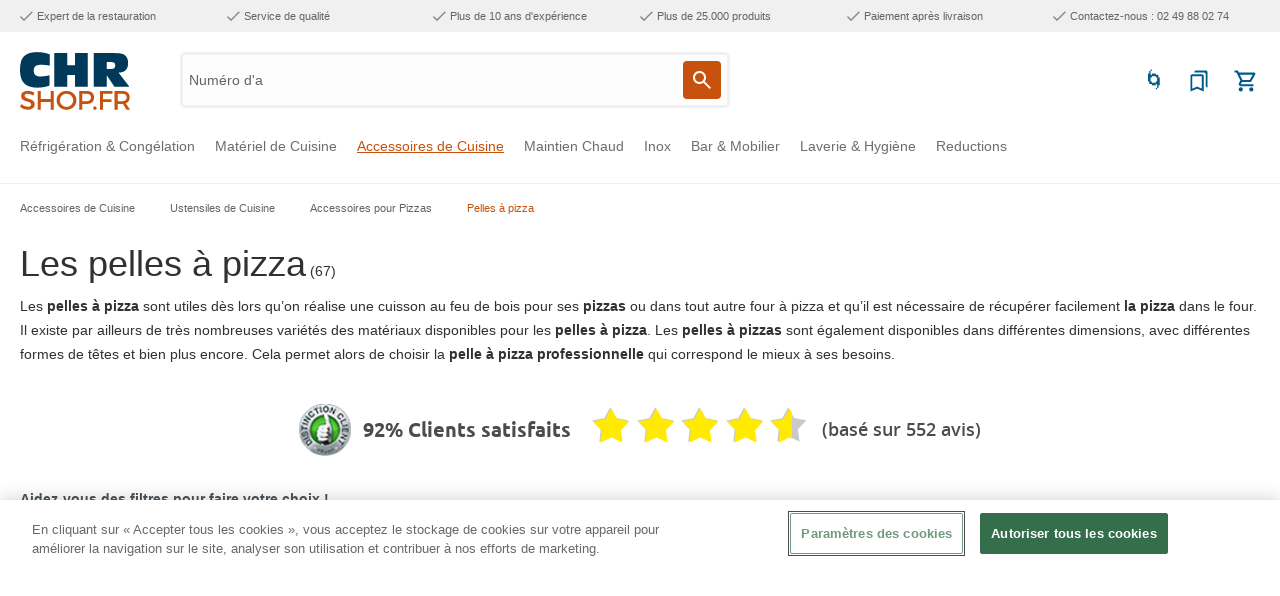

--- FILE ---
content_type: text/html; charset=UTF-8
request_url: https://www.chrshop.fr/accessoires-de-cuisine/ustensiles-de-cuisine/accessoires-pour-pizzas/pelles-a-pizza/
body_size: 83305
content:

<!DOCTYPE html>

<html lang="fr-FR"
      itemscope="itemscope"
      itemtype="https://schema.org/WebPage">

                            
    <head>
                                                            <script type="application/ld+json">
                    {"@context":"https://schema.org","@type":"FAQPage","mainEntity":[]}
                </script>
                        
            
            <!-- OneTrust Cookies Consent Notice start for chrshop.fr -->
<script type="text/javascript" src="https://cookie-cdn.cookiepro.com/consent/cd13ecae-4db8-4789-aef9-21506e42e68c/OtAutoBlock.js" ></script>
<script src="https://cookie-cdn.cookiepro.com/scripttemplates/otSDKStub.js" data-document-language="true" type="text/javascript" charset="UTF-8" data-domain-script="cd13ecae-4db8-4789-aef9-21506e42e68c" ></script>
<script type="text/javascript">
function OptanonWrapper() { }
</script>
<!-- OneTrust Cookies Consent Notice end for chrshop.fr -->
    
                                    <meta charset="utf-8"><script type="text/javascript">(window.NREUM||(NREUM={})).init={privacy:{cookies_enabled:true},ajax:{deny_list:[]},session_trace:{sampling_rate:10.0,mode:"FIXED_RATE",enabled:true,error_sampling_rate:100.0},feature_flags:["soft_nav"],distributed_tracing:{enabled:true}};(window.NREUM||(NREUM={})).loader_config={agentID:"267204150",accountID:"3255542",trustKey:"3255542",xpid:"VwQCVFNXChACUlZQBwIPV1Y=",licenseKey:"NRJS-83a446bfd5445dbe51a",applicationID:"267203812",browserID:"267204150"};;/*! For license information please see nr-loader-spa-1.308.0.min.js.LICENSE.txt */
(()=>{var e,t,r={384:(e,t,r)=>{"use strict";r.d(t,{NT:()=>a,US:()=>u,Zm:()=>o,bQ:()=>d,dV:()=>c,pV:()=>l});var n=r(6154),i=r(1863),s=r(1910);const a={beacon:"bam.nr-data.net",errorBeacon:"bam.nr-data.net"};function o(){return n.gm.NREUM||(n.gm.NREUM={}),void 0===n.gm.newrelic&&(n.gm.newrelic=n.gm.NREUM),n.gm.NREUM}function c(){let e=o();return e.o||(e.o={ST:n.gm.setTimeout,SI:n.gm.setImmediate||n.gm.setInterval,CT:n.gm.clearTimeout,XHR:n.gm.XMLHttpRequest,REQ:n.gm.Request,EV:n.gm.Event,PR:n.gm.Promise,MO:n.gm.MutationObserver,FETCH:n.gm.fetch,WS:n.gm.WebSocket},(0,s.i)(...Object.values(e.o))),e}function d(e,t){let r=o();r.initializedAgents??={},t.initializedAt={ms:(0,i.t)(),date:new Date},r.initializedAgents[e]=t}function u(e,t){o()[e]=t}function l(){return function(){let e=o();const t=e.info||{};e.info={beacon:a.beacon,errorBeacon:a.errorBeacon,...t}}(),function(){let e=o();const t=e.init||{};e.init={...t}}(),c(),function(){let e=o();const t=e.loader_config||{};e.loader_config={...t}}(),o()}},782:(e,t,r)=>{"use strict";r.d(t,{T:()=>n});const n=r(860).K7.pageViewTiming},860:(e,t,r)=>{"use strict";r.d(t,{$J:()=>u,K7:()=>c,P3:()=>d,XX:()=>i,Yy:()=>o,df:()=>s,qY:()=>n,v4:()=>a});const n="events",i="jserrors",s="browser/blobs",a="rum",o="browser/logs",c={ajax:"ajax",genericEvents:"generic_events",jserrors:i,logging:"logging",metrics:"metrics",pageAction:"page_action",pageViewEvent:"page_view_event",pageViewTiming:"page_view_timing",sessionReplay:"session_replay",sessionTrace:"session_trace",softNav:"soft_navigations",spa:"spa"},d={[c.pageViewEvent]:1,[c.pageViewTiming]:2,[c.metrics]:3,[c.jserrors]:4,[c.spa]:5,[c.ajax]:6,[c.sessionTrace]:7,[c.softNav]:8,[c.sessionReplay]:9,[c.logging]:10,[c.genericEvents]:11},u={[c.pageViewEvent]:a,[c.pageViewTiming]:n,[c.ajax]:n,[c.spa]:n,[c.softNav]:n,[c.metrics]:i,[c.jserrors]:i,[c.sessionTrace]:s,[c.sessionReplay]:s,[c.logging]:o,[c.genericEvents]:"ins"}},944:(e,t,r)=>{"use strict";r.d(t,{R:()=>i});var n=r(3241);function i(e,t){"function"==typeof console.debug&&(console.debug("New Relic Warning: https://github.com/newrelic/newrelic-browser-agent/blob/main/docs/warning-codes.md#".concat(e),t),(0,n.W)({agentIdentifier:null,drained:null,type:"data",name:"warn",feature:"warn",data:{code:e,secondary:t}}))}},993:(e,t,r)=>{"use strict";r.d(t,{A$:()=>s,ET:()=>a,TZ:()=>o,p_:()=>i});var n=r(860);const i={ERROR:"ERROR",WARN:"WARN",INFO:"INFO",DEBUG:"DEBUG",TRACE:"TRACE"},s={OFF:0,ERROR:1,WARN:2,INFO:3,DEBUG:4,TRACE:5},a="log",o=n.K7.logging},1541:(e,t,r)=>{"use strict";r.d(t,{U:()=>i,f:()=>n});const n={MFE:"MFE",BA:"BA"};function i(e,t){if(2!==t?.harvestEndpointVersion)return{};const r=t.agentRef.runtime.appMetadata.agents[0].entityGuid;return e?{"source.id":e.id,"source.name":e.name,"source.type":e.type,"parent.id":e.parent?.id||r,"parent.type":e.parent?.type||n.BA}:{"entity.guid":r,appId:t.agentRef.info.applicationID}}},1687:(e,t,r)=>{"use strict";r.d(t,{Ak:()=>d,Ze:()=>h,x3:()=>u});var n=r(3241),i=r(7836),s=r(3606),a=r(860),o=r(2646);const c={};function d(e,t){const r={staged:!1,priority:a.P3[t]||0};l(e),c[e].get(t)||c[e].set(t,r)}function u(e,t){e&&c[e]&&(c[e].get(t)&&c[e].delete(t),p(e,t,!1),c[e].size&&f(e))}function l(e){if(!e)throw new Error("agentIdentifier required");c[e]||(c[e]=new Map)}function h(e="",t="feature",r=!1){if(l(e),!e||!c[e].get(t)||r)return p(e,t);c[e].get(t).staged=!0,f(e)}function f(e){const t=Array.from(c[e]);t.every(([e,t])=>t.staged)&&(t.sort((e,t)=>e[1].priority-t[1].priority),t.forEach(([t])=>{c[e].delete(t),p(e,t)}))}function p(e,t,r=!0){const a=e?i.ee.get(e):i.ee,c=s.i.handlers;if(!a.aborted&&a.backlog&&c){if((0,n.W)({agentIdentifier:e,type:"lifecycle",name:"drain",feature:t}),r){const e=a.backlog[t],r=c[t];if(r){for(let t=0;e&&t<e.length;++t)g(e[t],r);Object.entries(r).forEach(([e,t])=>{Object.values(t||{}).forEach(t=>{t[0]?.on&&t[0]?.context()instanceof o.y&&t[0].on(e,t[1])})})}}a.isolatedBacklog||delete c[t],a.backlog[t]=null,a.emit("drain-"+t,[])}}function g(e,t){var r=e[1];Object.values(t[r]||{}).forEach(t=>{var r=e[0];if(t[0]===r){var n=t[1],i=e[3],s=e[2];n.apply(i,s)}})}},1738:(e,t,r)=>{"use strict";r.d(t,{U:()=>f,Y:()=>h});var n=r(3241),i=r(9908),s=r(1863),a=r(944),o=r(5701),c=r(3969),d=r(8362),u=r(860),l=r(4261);function h(e,t,r,s){const h=s||r;!h||h[e]&&h[e]!==d.d.prototype[e]||(h[e]=function(){(0,i.p)(c.xV,["API/"+e+"/called"],void 0,u.K7.metrics,r.ee),(0,n.W)({agentIdentifier:r.agentIdentifier,drained:!!o.B?.[r.agentIdentifier],type:"data",name:"api",feature:l.Pl+e,data:{}});try{return t.apply(this,arguments)}catch(e){(0,a.R)(23,e)}})}function f(e,t,r,n,a){const o=e.info;null===r?delete o.jsAttributes[t]:o.jsAttributes[t]=r,(a||null===r)&&(0,i.p)(l.Pl+n,[(0,s.t)(),t,r],void 0,"session",e.ee)}},1741:(e,t,r)=>{"use strict";r.d(t,{W:()=>s});var n=r(944),i=r(4261);class s{#e(e,...t){if(this[e]!==s.prototype[e])return this[e](...t);(0,n.R)(35,e)}addPageAction(e,t){return this.#e(i.hG,e,t)}register(e){return this.#e(i.eY,e)}recordCustomEvent(e,t){return this.#e(i.fF,e,t)}setPageViewName(e,t){return this.#e(i.Fw,e,t)}setCustomAttribute(e,t,r){return this.#e(i.cD,e,t,r)}noticeError(e,t){return this.#e(i.o5,e,t)}setUserId(e,t=!1){return this.#e(i.Dl,e,t)}setApplicationVersion(e){return this.#e(i.nb,e)}setErrorHandler(e){return this.#e(i.bt,e)}addRelease(e,t){return this.#e(i.k6,e,t)}log(e,t){return this.#e(i.$9,e,t)}start(){return this.#e(i.d3)}finished(e){return this.#e(i.BL,e)}recordReplay(){return this.#e(i.CH)}pauseReplay(){return this.#e(i.Tb)}addToTrace(e){return this.#e(i.U2,e)}setCurrentRouteName(e){return this.#e(i.PA,e)}interaction(e){return this.#e(i.dT,e)}wrapLogger(e,t,r){return this.#e(i.Wb,e,t,r)}measure(e,t){return this.#e(i.V1,e,t)}consent(e){return this.#e(i.Pv,e)}}},1863:(e,t,r)=>{"use strict";function n(){return Math.floor(performance.now())}r.d(t,{t:()=>n})},1910:(e,t,r)=>{"use strict";r.d(t,{i:()=>s});var n=r(944);const i=new Map;function s(...e){return e.every(e=>{if(i.has(e))return i.get(e);const t="function"==typeof e?e.toString():"",r=t.includes("[native code]"),s=t.includes("nrWrapper");return r||s||(0,n.R)(64,e?.name||t),i.set(e,r),r})}},2555:(e,t,r)=>{"use strict";r.d(t,{D:()=>o,f:()=>a});var n=r(384),i=r(8122);const s={beacon:n.NT.beacon,errorBeacon:n.NT.errorBeacon,licenseKey:void 0,applicationID:void 0,sa:void 0,queueTime:void 0,applicationTime:void 0,ttGuid:void 0,user:void 0,account:void 0,product:void 0,extra:void 0,jsAttributes:{},userAttributes:void 0,atts:void 0,transactionName:void 0,tNamePlain:void 0};function a(e){try{return!!e.licenseKey&&!!e.errorBeacon&&!!e.applicationID}catch(e){return!1}}const o=e=>(0,i.a)(e,s)},2614:(e,t,r)=>{"use strict";r.d(t,{BB:()=>a,H3:()=>n,g:()=>d,iL:()=>c,tS:()=>o,uh:()=>i,wk:()=>s});const n="NRBA",i="SESSION",s=144e5,a=18e5,o={STARTED:"session-started",PAUSE:"session-pause",RESET:"session-reset",RESUME:"session-resume",UPDATE:"session-update"},c={SAME_TAB:"same-tab",CROSS_TAB:"cross-tab"},d={OFF:0,FULL:1,ERROR:2}},2646:(e,t,r)=>{"use strict";r.d(t,{y:()=>n});class n{constructor(e){this.contextId=e}}},2843:(e,t,r)=>{"use strict";r.d(t,{G:()=>s,u:()=>i});var n=r(3878);function i(e,t=!1,r,i){(0,n.DD)("visibilitychange",function(){if(t)return void("hidden"===document.visibilityState&&e());e(document.visibilityState)},r,i)}function s(e,t,r){(0,n.sp)("pagehide",e,t,r)}},3241:(e,t,r)=>{"use strict";r.d(t,{W:()=>s});var n=r(6154);const i="newrelic";function s(e={}){try{n.gm.dispatchEvent(new CustomEvent(i,{detail:e}))}catch(e){}}},3304:(e,t,r)=>{"use strict";r.d(t,{A:()=>s});var n=r(7836);const i=()=>{const e=new WeakSet;return(t,r)=>{if("object"==typeof r&&null!==r){if(e.has(r))return;e.add(r)}return r}};function s(e){try{return JSON.stringify(e,i())??""}catch(e){try{n.ee.emit("internal-error",[e])}catch(e){}return""}}},3333:(e,t,r)=>{"use strict";r.d(t,{$v:()=>u,TZ:()=>n,Xh:()=>c,Zp:()=>i,kd:()=>d,mq:()=>o,nf:()=>a,qN:()=>s});const n=r(860).K7.genericEvents,i=["auxclick","click","copy","keydown","paste","scrollend"],s=["focus","blur"],a=4,o=1e3,c=2e3,d=["PageAction","UserAction","BrowserPerformance"],u={RESOURCES:"experimental.resources",REGISTER:"register"}},3434:(e,t,r)=>{"use strict";r.d(t,{Jt:()=>s,YM:()=>d});var n=r(7836),i=r(5607);const s="nr@original:".concat(i.W),a=50;var o=Object.prototype.hasOwnProperty,c=!1;function d(e,t){return e||(e=n.ee),r.inPlace=function(e,t,n,i,s){n||(n="");const a="-"===n.charAt(0);for(let o=0;o<t.length;o++){const c=t[o],d=e[c];l(d)||(e[c]=r(d,a?c+n:n,i,c,s))}},r.flag=s,r;function r(t,r,n,c,d){return l(t)?t:(r||(r=""),nrWrapper[s]=t,function(e,t,r){if(Object.defineProperty&&Object.keys)try{return Object.keys(e).forEach(function(r){Object.defineProperty(t,r,{get:function(){return e[r]},set:function(t){return e[r]=t,t}})}),t}catch(e){u([e],r)}for(var n in e)o.call(e,n)&&(t[n]=e[n])}(t,nrWrapper,e),nrWrapper);function nrWrapper(){var s,o,l,h;let f;try{o=this,s=[...arguments],l="function"==typeof n?n(s,o):n||{}}catch(t){u([t,"",[s,o,c],l],e)}i(r+"start",[s,o,c],l,d);const p=performance.now();let g;try{return h=t.apply(o,s),g=performance.now(),h}catch(e){throw g=performance.now(),i(r+"err",[s,o,e],l,d),f=e,f}finally{const e=g-p,t={start:p,end:g,duration:e,isLongTask:e>=a,methodName:c,thrownError:f};t.isLongTask&&i("long-task",[t,o],l,d),i(r+"end",[s,o,h],l,d)}}}function i(r,n,i,s){if(!c||t){var a=c;c=!0;try{e.emit(r,n,i,t,s)}catch(t){u([t,r,n,i],e)}c=a}}}function u(e,t){t||(t=n.ee);try{t.emit("internal-error",e)}catch(e){}}function l(e){return!(e&&"function"==typeof e&&e.apply&&!e[s])}},3606:(e,t,r)=>{"use strict";r.d(t,{i:()=>s});var n=r(9908);s.on=a;var i=s.handlers={};function s(e,t,r,s){a(s||n.d,i,e,t,r)}function a(e,t,r,i,s){s||(s="feature"),e||(e=n.d);var a=t[s]=t[s]||{};(a[r]=a[r]||[]).push([e,i])}},3738:(e,t,r)=>{"use strict";r.d(t,{He:()=>i,Kp:()=>o,Lc:()=>d,Rz:()=>u,TZ:()=>n,bD:()=>s,d3:()=>a,jx:()=>l,sl:()=>h,uP:()=>c});const n=r(860).K7.sessionTrace,i="bstResource",s="resource",a="-start",o="-end",c="fn"+a,d="fn"+o,u="pushState",l=1e3,h=3e4},3785:(e,t,r)=>{"use strict";r.d(t,{R:()=>c,b:()=>d});var n=r(9908),i=r(1863),s=r(860),a=r(3969),o=r(993);function c(e,t,r={},c=o.p_.INFO,d=!0,u,l=(0,i.t)()){(0,n.p)(a.xV,["API/logging/".concat(c.toLowerCase(),"/called")],void 0,s.K7.metrics,e),(0,n.p)(o.ET,[l,t,r,c,d,u],void 0,s.K7.logging,e)}function d(e){return"string"==typeof e&&Object.values(o.p_).some(t=>t===e.toUpperCase().trim())}},3878:(e,t,r)=>{"use strict";function n(e,t){return{capture:e,passive:!1,signal:t}}function i(e,t,r=!1,i){window.addEventListener(e,t,n(r,i))}function s(e,t,r=!1,i){document.addEventListener(e,t,n(r,i))}r.d(t,{DD:()=>s,jT:()=>n,sp:()=>i})},3962:(e,t,r)=>{"use strict";r.d(t,{AM:()=>a,O2:()=>l,OV:()=>s,Qu:()=>h,TZ:()=>c,ih:()=>f,pP:()=>o,t1:()=>u,tC:()=>i,wD:()=>d});var n=r(860);const i=["click","keydown","submit"],s="popstate",a="api",o="initialPageLoad",c=n.K7.softNav,d=5e3,u=500,l={INITIAL_PAGE_LOAD:"",ROUTE_CHANGE:1,UNSPECIFIED:2},h={INTERACTION:1,AJAX:2,CUSTOM_END:3,CUSTOM_TRACER:4},f={IP:"in progress",PF:"pending finish",FIN:"finished",CAN:"cancelled"}},3969:(e,t,r)=>{"use strict";r.d(t,{TZ:()=>n,XG:()=>o,rs:()=>i,xV:()=>a,z_:()=>s});const n=r(860).K7.metrics,i="sm",s="cm",a="storeSupportabilityMetrics",o="storeEventMetrics"},4234:(e,t,r)=>{"use strict";r.d(t,{W:()=>s});var n=r(7836),i=r(1687);class s{constructor(e,t){this.agentIdentifier=e,this.ee=n.ee.get(e),this.featureName=t,this.blocked=!1}deregisterDrain(){(0,i.x3)(this.agentIdentifier,this.featureName)}}},4261:(e,t,r)=>{"use strict";r.d(t,{$9:()=>u,BL:()=>c,CH:()=>p,Dl:()=>R,Fw:()=>w,PA:()=>v,Pl:()=>n,Pv:()=>A,Tb:()=>h,U2:()=>a,V1:()=>E,Wb:()=>T,bt:()=>y,cD:()=>b,d3:()=>x,dT:()=>d,eY:()=>g,fF:()=>f,hG:()=>s,hw:()=>i,k6:()=>o,nb:()=>m,o5:()=>l});const n="api-",i=n+"ixn-",s="addPageAction",a="addToTrace",o="addRelease",c="finished",d="interaction",u="log",l="noticeError",h="pauseReplay",f="recordCustomEvent",p="recordReplay",g="register",m="setApplicationVersion",v="setCurrentRouteName",b="setCustomAttribute",y="setErrorHandler",w="setPageViewName",R="setUserId",x="start",T="wrapLogger",E="measure",A="consent"},5205:(e,t,r)=>{"use strict";r.d(t,{j:()=>S});var n=r(384),i=r(1741);var s=r(2555),a=r(3333);const o=e=>{if(!e||"string"!=typeof e)return!1;try{document.createDocumentFragment().querySelector(e)}catch{return!1}return!0};var c=r(2614),d=r(944),u=r(8122);const l="[data-nr-mask]",h=e=>(0,u.a)(e,(()=>{const e={feature_flags:[],experimental:{allow_registered_children:!1,resources:!1},mask_selector:"*",block_selector:"[data-nr-block]",mask_input_options:{color:!1,date:!1,"datetime-local":!1,email:!1,month:!1,number:!1,range:!1,search:!1,tel:!1,text:!1,time:!1,url:!1,week:!1,textarea:!1,select:!1,password:!0}};return{ajax:{deny_list:void 0,block_internal:!0,enabled:!0,autoStart:!0},api:{get allow_registered_children(){return e.feature_flags.includes(a.$v.REGISTER)||e.experimental.allow_registered_children},set allow_registered_children(t){e.experimental.allow_registered_children=t},duplicate_registered_data:!1},browser_consent_mode:{enabled:!1},distributed_tracing:{enabled:void 0,exclude_newrelic_header:void 0,cors_use_newrelic_header:void 0,cors_use_tracecontext_headers:void 0,allowed_origins:void 0},get feature_flags(){return e.feature_flags},set feature_flags(t){e.feature_flags=t},generic_events:{enabled:!0,autoStart:!0},harvest:{interval:30},jserrors:{enabled:!0,autoStart:!0},logging:{enabled:!0,autoStart:!0},metrics:{enabled:!0,autoStart:!0},obfuscate:void 0,page_action:{enabled:!0},page_view_event:{enabled:!0,autoStart:!0},page_view_timing:{enabled:!0,autoStart:!0},performance:{capture_marks:!1,capture_measures:!1,capture_detail:!0,resources:{get enabled(){return e.feature_flags.includes(a.$v.RESOURCES)||e.experimental.resources},set enabled(t){e.experimental.resources=t},asset_types:[],first_party_domains:[],ignore_newrelic:!0}},privacy:{cookies_enabled:!0},proxy:{assets:void 0,beacon:void 0},session:{expiresMs:c.wk,inactiveMs:c.BB},session_replay:{autoStart:!0,enabled:!1,preload:!1,sampling_rate:10,error_sampling_rate:100,collect_fonts:!1,inline_images:!1,fix_stylesheets:!0,mask_all_inputs:!0,get mask_text_selector(){return e.mask_selector},set mask_text_selector(t){o(t)?e.mask_selector="".concat(t,",").concat(l):""===t||null===t?e.mask_selector=l:(0,d.R)(5,t)},get block_class(){return"nr-block"},get ignore_class(){return"nr-ignore"},get mask_text_class(){return"nr-mask"},get block_selector(){return e.block_selector},set block_selector(t){o(t)?e.block_selector+=",".concat(t):""!==t&&(0,d.R)(6,t)},get mask_input_options(){return e.mask_input_options},set mask_input_options(t){t&&"object"==typeof t?e.mask_input_options={...t,password:!0}:(0,d.R)(7,t)}},session_trace:{enabled:!0,autoStart:!0},soft_navigations:{enabled:!0,autoStart:!0},spa:{enabled:!0,autoStart:!0},ssl:void 0,user_actions:{enabled:!0,elementAttributes:["id","className","tagName","type"]}}})());var f=r(6154),p=r(9324);let g=0;const m={buildEnv:p.F3,distMethod:p.Xs,version:p.xv,originTime:f.WN},v={consented:!1},b={appMetadata:{},get consented(){return this.session?.state?.consent||v.consented},set consented(e){v.consented=e},customTransaction:void 0,denyList:void 0,disabled:!1,harvester:void 0,isolatedBacklog:!1,isRecording:!1,loaderType:void 0,maxBytes:3e4,obfuscator:void 0,onerror:void 0,ptid:void 0,releaseIds:{},session:void 0,timeKeeper:void 0,registeredEntities:[],jsAttributesMetadata:{bytes:0},get harvestCount(){return++g}},y=e=>{const t=(0,u.a)(e,b),r=Object.keys(m).reduce((e,t)=>(e[t]={value:m[t],writable:!1,configurable:!0,enumerable:!0},e),{});return Object.defineProperties(t,r)};var w=r(5701);const R=e=>{const t=e.startsWith("http");e+="/",r.p=t?e:"https://"+e};var x=r(7836),T=r(3241);const E={accountID:void 0,trustKey:void 0,agentID:void 0,licenseKey:void 0,applicationID:void 0,xpid:void 0},A=e=>(0,u.a)(e,E),_=new Set;function S(e,t={},r,a){let{init:o,info:c,loader_config:d,runtime:u={},exposed:l=!0}=t;if(!c){const e=(0,n.pV)();o=e.init,c=e.info,d=e.loader_config}e.init=h(o||{}),e.loader_config=A(d||{}),c.jsAttributes??={},f.bv&&(c.jsAttributes.isWorker=!0),e.info=(0,s.D)(c);const p=e.init,g=[c.beacon,c.errorBeacon];_.has(e.agentIdentifier)||(p.proxy.assets&&(R(p.proxy.assets),g.push(p.proxy.assets)),p.proxy.beacon&&g.push(p.proxy.beacon),e.beacons=[...g],function(e){const t=(0,n.pV)();Object.getOwnPropertyNames(i.W.prototype).forEach(r=>{const n=i.W.prototype[r];if("function"!=typeof n||"constructor"===n)return;let s=t[r];e[r]&&!1!==e.exposed&&"micro-agent"!==e.runtime?.loaderType&&(t[r]=(...t)=>{const n=e[r](...t);return s?s(...t):n})})}(e),(0,n.US)("activatedFeatures",w.B)),u.denyList=[...p.ajax.deny_list||[],...p.ajax.block_internal?g:[]],u.ptid=e.agentIdentifier,u.loaderType=r,e.runtime=y(u),_.has(e.agentIdentifier)||(e.ee=x.ee.get(e.agentIdentifier),e.exposed=l,(0,T.W)({agentIdentifier:e.agentIdentifier,drained:!!w.B?.[e.agentIdentifier],type:"lifecycle",name:"initialize",feature:void 0,data:e.config})),_.add(e.agentIdentifier)}},5270:(e,t,r)=>{"use strict";r.d(t,{Aw:()=>a,SR:()=>s,rF:()=>o});var n=r(384),i=r(7767);function s(e){return!!(0,n.dV)().o.MO&&(0,i.V)(e)&&!0===e?.session_trace.enabled}function a(e){return!0===e?.session_replay.preload&&s(e)}function o(e,t){try{if("string"==typeof t?.type){if("password"===t.type.toLowerCase())return"*".repeat(e?.length||0);if(void 0!==t?.dataset?.nrUnmask||t?.classList?.contains("nr-unmask"))return e}}catch(e){}return"string"==typeof e?e.replace(/[\S]/g,"*"):"*".repeat(e?.length||0)}},5289:(e,t,r)=>{"use strict";r.d(t,{GG:()=>a,Qr:()=>c,sB:()=>o});var n=r(3878),i=r(6389);function s(){return"undefined"==typeof document||"complete"===document.readyState}function a(e,t){if(s())return e();const r=(0,i.J)(e),a=setInterval(()=>{s()&&(clearInterval(a),r())},500);(0,n.sp)("load",r,t)}function o(e){if(s())return e();(0,n.DD)("DOMContentLoaded",e)}function c(e){if(s())return e();(0,n.sp)("popstate",e)}},5607:(e,t,r)=>{"use strict";r.d(t,{W:()=>n});const n=(0,r(9566).bz)()},5701:(e,t,r)=>{"use strict";r.d(t,{B:()=>s,t:()=>a});var n=r(3241);const i=new Set,s={};function a(e,t){const r=t.agentIdentifier;s[r]??={},e&&"object"==typeof e&&(i.has(r)||(t.ee.emit("rumresp",[e]),s[r]=e,i.add(r),(0,n.W)({agentIdentifier:r,loaded:!0,drained:!0,type:"lifecycle",name:"load",feature:void 0,data:e})))}},6154:(e,t,r)=>{"use strict";r.d(t,{OF:()=>d,RI:()=>i,WN:()=>h,bv:()=>s,eN:()=>f,gm:()=>a,lR:()=>l,m:()=>c,mw:()=>o,sb:()=>u});var n=r(1863);const i="undefined"!=typeof window&&!!window.document,s="undefined"!=typeof WorkerGlobalScope&&("undefined"!=typeof self&&self instanceof WorkerGlobalScope&&self.navigator instanceof WorkerNavigator||"undefined"!=typeof globalThis&&globalThis instanceof WorkerGlobalScope&&globalThis.navigator instanceof WorkerNavigator),a=i?window:"undefined"!=typeof WorkerGlobalScope&&("undefined"!=typeof self&&self instanceof WorkerGlobalScope&&self||"undefined"!=typeof globalThis&&globalThis instanceof WorkerGlobalScope&&globalThis),o=Boolean("hidden"===a?.document?.visibilityState),c=""+a?.location,d=/iPad|iPhone|iPod/.test(a.navigator?.userAgent),u=d&&"undefined"==typeof SharedWorker,l=(()=>{const e=a.navigator?.userAgent?.match(/Firefox[/\s](\d+\.\d+)/);return Array.isArray(e)&&e.length>=2?+e[1]:0})(),h=Date.now()-(0,n.t)(),f=()=>"undefined"!=typeof PerformanceNavigationTiming&&a?.performance?.getEntriesByType("navigation")?.[0]?.responseStart},6344:(e,t,r)=>{"use strict";r.d(t,{BB:()=>u,Qb:()=>l,TZ:()=>i,Ug:()=>a,Vh:()=>s,_s:()=>o,bc:()=>d,yP:()=>c});var n=r(2614);const i=r(860).K7.sessionReplay,s="errorDuringReplay",a=.12,o={DomContentLoaded:0,Load:1,FullSnapshot:2,IncrementalSnapshot:3,Meta:4,Custom:5},c={[n.g.ERROR]:15e3,[n.g.FULL]:3e5,[n.g.OFF]:0},d={RESET:{message:"Session was reset",sm:"Reset"},IMPORT:{message:"Recorder failed to import",sm:"Import"},TOO_MANY:{message:"429: Too Many Requests",sm:"Too-Many"},TOO_BIG:{message:"Payload was too large",sm:"Too-Big"},CROSS_TAB:{message:"Session Entity was set to OFF on another tab",sm:"Cross-Tab"},ENTITLEMENTS:{message:"Session Replay is not allowed and will not be started",sm:"Entitlement"}},u=5e3,l={API:"api",RESUME:"resume",SWITCH_TO_FULL:"switchToFull",INITIALIZE:"initialize",PRELOAD:"preload"}},6389:(e,t,r)=>{"use strict";function n(e,t=500,r={}){const n=r?.leading||!1;let i;return(...r)=>{n&&void 0===i&&(e.apply(this,r),i=setTimeout(()=>{i=clearTimeout(i)},t)),n||(clearTimeout(i),i=setTimeout(()=>{e.apply(this,r)},t))}}function i(e){let t=!1;return(...r)=>{t||(t=!0,e.apply(this,r))}}r.d(t,{J:()=>i,s:()=>n})},6630:(e,t,r)=>{"use strict";r.d(t,{T:()=>n});const n=r(860).K7.pageViewEvent},6774:(e,t,r)=>{"use strict";r.d(t,{T:()=>n});const n=r(860).K7.jserrors},7295:(e,t,r)=>{"use strict";r.d(t,{Xv:()=>a,gX:()=>i,iW:()=>s});var n=[];function i(e){if(!e||s(e))return!1;if(0===n.length)return!0;if("*"===n[0].hostname)return!1;for(var t=0;t<n.length;t++){var r=n[t];if(r.hostname.test(e.hostname)&&r.pathname.test(e.pathname))return!1}return!0}function s(e){return void 0===e.hostname}function a(e){if(n=[],e&&e.length)for(var t=0;t<e.length;t++){let r=e[t];if(!r)continue;if("*"===r)return void(n=[{hostname:"*"}]);0===r.indexOf("http://")?r=r.substring(7):0===r.indexOf("https://")&&(r=r.substring(8));const i=r.indexOf("/");let s,a;i>0?(s=r.substring(0,i),a=r.substring(i)):(s=r,a="*");let[c]=s.split(":");n.push({hostname:o(c),pathname:o(a,!0)})}}function o(e,t=!1){const r=e.replace(/[.+?^${}()|[\]\\]/g,e=>"\\"+e).replace(/\*/g,".*?");return new RegExp((t?"^":"")+r+"$")}},7485:(e,t,r)=>{"use strict";r.d(t,{D:()=>i});var n=r(6154);function i(e){if(0===(e||"").indexOf("data:"))return{protocol:"data"};try{const t=new URL(e,location.href),r={port:t.port,hostname:t.hostname,pathname:t.pathname,search:t.search,protocol:t.protocol.slice(0,t.protocol.indexOf(":")),sameOrigin:t.protocol===n.gm?.location?.protocol&&t.host===n.gm?.location?.host};return r.port&&""!==r.port||("http:"===t.protocol&&(r.port="80"),"https:"===t.protocol&&(r.port="443")),r.pathname&&""!==r.pathname?r.pathname.startsWith("/")||(r.pathname="/".concat(r.pathname)):r.pathname="/",r}catch(e){return{}}}},7699:(e,t,r)=>{"use strict";r.d(t,{It:()=>s,KC:()=>o,No:()=>i,qh:()=>a});var n=r(860);const i=16e3,s=1e6,a="SESSION_ERROR",o={[n.K7.logging]:!0,[n.K7.genericEvents]:!1,[n.K7.jserrors]:!1,[n.K7.ajax]:!1}},7767:(e,t,r)=>{"use strict";r.d(t,{V:()=>i});var n=r(6154);const i=e=>n.RI&&!0===e?.privacy.cookies_enabled},7836:(e,t,r)=>{"use strict";r.d(t,{P:()=>o,ee:()=>c});var n=r(384),i=r(8990),s=r(2646),a=r(5607);const o="nr@context:".concat(a.W),c=function e(t,r){var n={},a={},u={},l=!1;try{l=16===r.length&&d.initializedAgents?.[r]?.runtime.isolatedBacklog}catch(e){}var h={on:p,addEventListener:p,removeEventListener:function(e,t){var r=n[e];if(!r)return;for(var i=0;i<r.length;i++)r[i]===t&&r.splice(i,1)},emit:function(e,r,n,i,s){!1!==s&&(s=!0);if(c.aborted&&!i)return;t&&s&&t.emit(e,r,n);var o=f(n);g(e).forEach(e=>{e.apply(o,r)});var d=v()[a[e]];d&&d.push([h,e,r,o]);return o},get:m,listeners:g,context:f,buffer:function(e,t){const r=v();if(t=t||"feature",h.aborted)return;Object.entries(e||{}).forEach(([e,n])=>{a[n]=t,t in r||(r[t]=[])})},abort:function(){h._aborted=!0,Object.keys(h.backlog).forEach(e=>{delete h.backlog[e]})},isBuffering:function(e){return!!v()[a[e]]},debugId:r,backlog:l?{}:t&&"object"==typeof t.backlog?t.backlog:{},isolatedBacklog:l};return Object.defineProperty(h,"aborted",{get:()=>{let e=h._aborted||!1;return e||(t&&(e=t.aborted),e)}}),h;function f(e){return e&&e instanceof s.y?e:e?(0,i.I)(e,o,()=>new s.y(o)):new s.y(o)}function p(e,t){n[e]=g(e).concat(t)}function g(e){return n[e]||[]}function m(t){return u[t]=u[t]||e(h,t)}function v(){return h.backlog}}(void 0,"globalEE"),d=(0,n.Zm)();d.ee||(d.ee=c)},8122:(e,t,r)=>{"use strict";r.d(t,{a:()=>i});var n=r(944);function i(e,t){try{if(!e||"object"!=typeof e)return(0,n.R)(3);if(!t||"object"!=typeof t)return(0,n.R)(4);const r=Object.create(Object.getPrototypeOf(t),Object.getOwnPropertyDescriptors(t)),s=0===Object.keys(r).length?e:r;for(let a in s)if(void 0!==e[a])try{if(null===e[a]){r[a]=null;continue}Array.isArray(e[a])&&Array.isArray(t[a])?r[a]=Array.from(new Set([...e[a],...t[a]])):"object"==typeof e[a]&&"object"==typeof t[a]?r[a]=i(e[a],t[a]):r[a]=e[a]}catch(e){r[a]||(0,n.R)(1,e)}return r}catch(e){(0,n.R)(2,e)}}},8139:(e,t,r)=>{"use strict";r.d(t,{u:()=>h});var n=r(7836),i=r(3434),s=r(8990),a=r(6154);const o={},c=a.gm.XMLHttpRequest,d="addEventListener",u="removeEventListener",l="nr@wrapped:".concat(n.P);function h(e){var t=function(e){return(e||n.ee).get("events")}(e);if(o[t.debugId]++)return t;o[t.debugId]=1;var r=(0,i.YM)(t,!0);function h(e){r.inPlace(e,[d,u],"-",p)}function p(e,t){return e[1]}return"getPrototypeOf"in Object&&(a.RI&&f(document,h),c&&f(c.prototype,h),f(a.gm,h)),t.on(d+"-start",function(e,t){var n=e[1];if(null!==n&&("function"==typeof n||"object"==typeof n)&&"newrelic"!==e[0]){var i=(0,s.I)(n,l,function(){var e={object:function(){if("function"!=typeof n.handleEvent)return;return n.handleEvent.apply(n,arguments)},function:n}[typeof n];return e?r(e,"fn-",null,e.name||"anonymous"):n});this.wrapped=e[1]=i}}),t.on(u+"-start",function(e){e[1]=this.wrapped||e[1]}),t}function f(e,t,...r){let n=e;for(;"object"==typeof n&&!Object.prototype.hasOwnProperty.call(n,d);)n=Object.getPrototypeOf(n);n&&t(n,...r)}},8362:(e,t,r)=>{"use strict";r.d(t,{d:()=>s});var n=r(9566),i=r(1741);class s extends i.W{agentIdentifier=(0,n.LA)(16)}},8374:(e,t,r)=>{r.nc=(()=>{try{return document?.currentScript?.nonce}catch(e){}return""})()},8990:(e,t,r)=>{"use strict";r.d(t,{I:()=>i});var n=Object.prototype.hasOwnProperty;function i(e,t,r){if(n.call(e,t))return e[t];var i=r();if(Object.defineProperty&&Object.keys)try{return Object.defineProperty(e,t,{value:i,writable:!0,enumerable:!1}),i}catch(e){}return e[t]=i,i}},9119:(e,t,r)=>{"use strict";r.d(t,{L:()=>s});var n=/([^?#]*)[^#]*(#[^?]*|$).*/,i=/([^?#]*)().*/;function s(e,t){return e?e.replace(t?n:i,"$1$2"):e}},9300:(e,t,r)=>{"use strict";r.d(t,{T:()=>n});const n=r(860).K7.ajax},9324:(e,t,r)=>{"use strict";r.d(t,{AJ:()=>a,F3:()=>i,Xs:()=>s,Yq:()=>o,xv:()=>n});const n="1.308.0",i="PROD",s="CDN",a="@newrelic/rrweb",o="1.0.1"},9566:(e,t,r)=>{"use strict";r.d(t,{LA:()=>o,ZF:()=>c,bz:()=>a,el:()=>d});var n=r(6154);const i="xxxxxxxx-xxxx-4xxx-yxxx-xxxxxxxxxxxx";function s(e,t){return e?15&e[t]:16*Math.random()|0}function a(){const e=n.gm?.crypto||n.gm?.msCrypto;let t,r=0;return e&&e.getRandomValues&&(t=e.getRandomValues(new Uint8Array(30))),i.split("").map(e=>"x"===e?s(t,r++).toString(16):"y"===e?(3&s()|8).toString(16):e).join("")}function o(e){const t=n.gm?.crypto||n.gm?.msCrypto;let r,i=0;t&&t.getRandomValues&&(r=t.getRandomValues(new Uint8Array(e)));const a=[];for(var o=0;o<e;o++)a.push(s(r,i++).toString(16));return a.join("")}function c(){return o(16)}function d(){return o(32)}},9908:(e,t,r)=>{"use strict";r.d(t,{d:()=>n,p:()=>i});var n=r(7836).ee.get("handle");function i(e,t,r,i,s){s?(s.buffer([e],i),s.emit(e,t,r)):(n.buffer([e],i),n.emit(e,t,r))}}},n={};function i(e){var t=n[e];if(void 0!==t)return t.exports;var s=n[e]={exports:{}};return r[e](s,s.exports,i),s.exports}i.m=r,i.d=(e,t)=>{for(var r in t)i.o(t,r)&&!i.o(e,r)&&Object.defineProperty(e,r,{enumerable:!0,get:t[r]})},i.f={},i.e=e=>Promise.all(Object.keys(i.f).reduce((t,r)=>(i.f[r](e,t),t),[])),i.u=e=>({212:"nr-spa-compressor",249:"nr-spa-recorder",478:"nr-spa"}[e]+"-1.308.0.min.js"),i.o=(e,t)=>Object.prototype.hasOwnProperty.call(e,t),e={},t="NRBA-1.308.0.PROD:",i.l=(r,n,s,a)=>{if(e[r])e[r].push(n);else{var o,c;if(void 0!==s)for(var d=document.getElementsByTagName("script"),u=0;u<d.length;u++){var l=d[u];if(l.getAttribute("src")==r||l.getAttribute("data-webpack")==t+s){o=l;break}}if(!o){c=!0;var h={478:"sha512-RSfSVnmHk59T/uIPbdSE0LPeqcEdF4/+XhfJdBuccH5rYMOEZDhFdtnh6X6nJk7hGpzHd9Ujhsy7lZEz/ORYCQ==",249:"sha512-ehJXhmntm85NSqW4MkhfQqmeKFulra3klDyY0OPDUE+sQ3GokHlPh1pmAzuNy//3j4ac6lzIbmXLvGQBMYmrkg==",212:"sha512-B9h4CR46ndKRgMBcK+j67uSR2RCnJfGefU+A7FrgR/k42ovXy5x/MAVFiSvFxuVeEk/pNLgvYGMp1cBSK/G6Fg=="};(o=document.createElement("script")).charset="utf-8",i.nc&&o.setAttribute("nonce",i.nc),o.setAttribute("data-webpack",t+s),o.src=r,0!==o.src.indexOf(window.location.origin+"/")&&(o.crossOrigin="anonymous"),h[a]&&(o.integrity=h[a])}e[r]=[n];var f=(t,n)=>{o.onerror=o.onload=null,clearTimeout(p);var i=e[r];if(delete e[r],o.parentNode&&o.parentNode.removeChild(o),i&&i.forEach(e=>e(n)),t)return t(n)},p=setTimeout(f.bind(null,void 0,{type:"timeout",target:o}),12e4);o.onerror=f.bind(null,o.onerror),o.onload=f.bind(null,o.onload),c&&document.head.appendChild(o)}},i.r=e=>{"undefined"!=typeof Symbol&&Symbol.toStringTag&&Object.defineProperty(e,Symbol.toStringTag,{value:"Module"}),Object.defineProperty(e,"__esModule",{value:!0})},i.p="https://js-agent.newrelic.com/",(()=>{var e={38:0,788:0};i.f.j=(t,r)=>{var n=i.o(e,t)?e[t]:void 0;if(0!==n)if(n)r.push(n[2]);else{var s=new Promise((r,i)=>n=e[t]=[r,i]);r.push(n[2]=s);var a=i.p+i.u(t),o=new Error;i.l(a,r=>{if(i.o(e,t)&&(0!==(n=e[t])&&(e[t]=void 0),n)){var s=r&&("load"===r.type?"missing":r.type),a=r&&r.target&&r.target.src;o.message="Loading chunk "+t+" failed: ("+s+": "+a+")",o.name="ChunkLoadError",o.type=s,o.request=a,n[1](o)}},"chunk-"+t,t)}};var t=(t,r)=>{var n,s,[a,o,c]=r,d=0;if(a.some(t=>0!==e[t])){for(n in o)i.o(o,n)&&(i.m[n]=o[n]);if(c)c(i)}for(t&&t(r);d<a.length;d++)s=a[d],i.o(e,s)&&e[s]&&e[s][0](),e[s]=0},r=self["webpackChunk:NRBA-1.308.0.PROD"]=self["webpackChunk:NRBA-1.308.0.PROD"]||[];r.forEach(t.bind(null,0)),r.push=t.bind(null,r.push.bind(r))})(),(()=>{"use strict";i(8374);var e=i(8362),t=i(860);const r=Object.values(t.K7);var n=i(5205);var s=i(9908),a=i(1863),o=i(4261),c=i(1738);var d=i(1687),u=i(4234),l=i(5289),h=i(6154),f=i(944),p=i(5270),g=i(7767),m=i(6389),v=i(7699);class b extends u.W{constructor(e,t){super(e.agentIdentifier,t),this.agentRef=e,this.abortHandler=void 0,this.featAggregate=void 0,this.loadedSuccessfully=void 0,this.onAggregateImported=new Promise(e=>{this.loadedSuccessfully=e}),this.deferred=Promise.resolve(),!1===e.init[this.featureName].autoStart?this.deferred=new Promise((t,r)=>{this.ee.on("manual-start-all",(0,m.J)(()=>{(0,d.Ak)(e.agentIdentifier,this.featureName),t()}))}):(0,d.Ak)(e.agentIdentifier,t)}importAggregator(e,t,r={}){if(this.featAggregate)return;const n=async()=>{let n;await this.deferred;try{if((0,g.V)(e.init)){const{setupAgentSession:t}=await i.e(478).then(i.bind(i,8766));n=t(e)}}catch(e){(0,f.R)(20,e),this.ee.emit("internal-error",[e]),(0,s.p)(v.qh,[e],void 0,this.featureName,this.ee)}try{if(!this.#t(this.featureName,n,e.init))return(0,d.Ze)(this.agentIdentifier,this.featureName),void this.loadedSuccessfully(!1);const{Aggregate:i}=await t();this.featAggregate=new i(e,r),e.runtime.harvester.initializedAggregates.push(this.featAggregate),this.loadedSuccessfully(!0)}catch(e){(0,f.R)(34,e),this.abortHandler?.(),(0,d.Ze)(this.agentIdentifier,this.featureName,!0),this.loadedSuccessfully(!1),this.ee&&this.ee.abort()}};h.RI?(0,l.GG)(()=>n(),!0):n()}#t(e,r,n){if(this.blocked)return!1;switch(e){case t.K7.sessionReplay:return(0,p.SR)(n)&&!!r;case t.K7.sessionTrace:return!!r;default:return!0}}}var y=i(6630),w=i(2614),R=i(3241);class x extends b{static featureName=y.T;constructor(e){var t;super(e,y.T),this.setupInspectionEvents(e.agentIdentifier),t=e,(0,c.Y)(o.Fw,function(e,r){"string"==typeof e&&("/"!==e.charAt(0)&&(e="/"+e),t.runtime.customTransaction=(r||"http://custom.transaction")+e,(0,s.p)(o.Pl+o.Fw,[(0,a.t)()],void 0,void 0,t.ee))},t),this.importAggregator(e,()=>i.e(478).then(i.bind(i,2467)))}setupInspectionEvents(e){const t=(t,r)=>{t&&(0,R.W)({agentIdentifier:e,timeStamp:t.timeStamp,loaded:"complete"===t.target.readyState,type:"window",name:r,data:t.target.location+""})};(0,l.sB)(e=>{t(e,"DOMContentLoaded")}),(0,l.GG)(e=>{t(e,"load")}),(0,l.Qr)(e=>{t(e,"navigate")}),this.ee.on(w.tS.UPDATE,(t,r)=>{(0,R.W)({agentIdentifier:e,type:"lifecycle",name:"session",data:r})})}}var T=i(384);class E extends e.d{constructor(e){var t;(super(),h.gm)?(this.features={},(0,T.bQ)(this.agentIdentifier,this),this.desiredFeatures=new Set(e.features||[]),this.desiredFeatures.add(x),(0,n.j)(this,e,e.loaderType||"agent"),t=this,(0,c.Y)(o.cD,function(e,r,n=!1){if("string"==typeof e){if(["string","number","boolean"].includes(typeof r)||null===r)return(0,c.U)(t,e,r,o.cD,n);(0,f.R)(40,typeof r)}else(0,f.R)(39,typeof e)},t),function(e){(0,c.Y)(o.Dl,function(t,r=!1){if("string"!=typeof t&&null!==t)return void(0,f.R)(41,typeof t);const n=e.info.jsAttributes["enduser.id"];r&&null!=n&&n!==t?(0,s.p)(o.Pl+"setUserIdAndResetSession",[t],void 0,"session",e.ee):(0,c.U)(e,"enduser.id",t,o.Dl,!0)},e)}(this),function(e){(0,c.Y)(o.nb,function(t){if("string"==typeof t||null===t)return(0,c.U)(e,"application.version",t,o.nb,!1);(0,f.R)(42,typeof t)},e)}(this),function(e){(0,c.Y)(o.d3,function(){e.ee.emit("manual-start-all")},e)}(this),function(e){(0,c.Y)(o.Pv,function(t=!0){if("boolean"==typeof t){if((0,s.p)(o.Pl+o.Pv,[t],void 0,"session",e.ee),e.runtime.consented=t,t){const t=e.features.page_view_event;t.onAggregateImported.then(e=>{const r=t.featAggregate;e&&!r.sentRum&&r.sendRum()})}}else(0,f.R)(65,typeof t)},e)}(this),this.run()):(0,f.R)(21)}get config(){return{info:this.info,init:this.init,loader_config:this.loader_config,runtime:this.runtime}}get api(){return this}run(){try{const e=function(e){const t={};return r.forEach(r=>{t[r]=!!e[r]?.enabled}),t}(this.init),n=[...this.desiredFeatures];n.sort((e,r)=>t.P3[e.featureName]-t.P3[r.featureName]),n.forEach(r=>{if(!e[r.featureName]&&r.featureName!==t.K7.pageViewEvent)return;if(r.featureName===t.K7.spa)return void(0,f.R)(67);const n=function(e){switch(e){case t.K7.ajax:return[t.K7.jserrors];case t.K7.sessionTrace:return[t.K7.ajax,t.K7.pageViewEvent];case t.K7.sessionReplay:return[t.K7.sessionTrace];case t.K7.pageViewTiming:return[t.K7.pageViewEvent];default:return[]}}(r.featureName).filter(e=>!(e in this.features));n.length>0&&(0,f.R)(36,{targetFeature:r.featureName,missingDependencies:n}),this.features[r.featureName]=new r(this)})}catch(e){(0,f.R)(22,e);for(const e in this.features)this.features[e].abortHandler?.();const t=(0,T.Zm)();delete t.initializedAgents[this.agentIdentifier]?.features,delete this.sharedAggregator;return t.ee.get(this.agentIdentifier).abort(),!1}}}var A=i(2843),_=i(782);class S extends b{static featureName=_.T;constructor(e){super(e,_.T),h.RI&&((0,A.u)(()=>(0,s.p)("docHidden",[(0,a.t)()],void 0,_.T,this.ee),!0),(0,A.G)(()=>(0,s.p)("winPagehide",[(0,a.t)()],void 0,_.T,this.ee)),this.importAggregator(e,()=>i.e(478).then(i.bind(i,9917))))}}var O=i(3969);class I extends b{static featureName=O.TZ;constructor(e){super(e,O.TZ),h.RI&&document.addEventListener("securitypolicyviolation",e=>{(0,s.p)(O.xV,["Generic/CSPViolation/Detected"],void 0,this.featureName,this.ee)}),this.importAggregator(e,()=>i.e(478).then(i.bind(i,6555)))}}var N=i(6774),P=i(3878),k=i(3304);class D{constructor(e,t,r,n,i){this.name="UncaughtError",this.message="string"==typeof e?e:(0,k.A)(e),this.sourceURL=t,this.line=r,this.column=n,this.__newrelic=i}}function C(e){return M(e)?e:new D(void 0!==e?.message?e.message:e,e?.filename||e?.sourceURL,e?.lineno||e?.line,e?.colno||e?.col,e?.__newrelic,e?.cause)}function j(e){const t="Unhandled Promise Rejection: ";if(!e?.reason)return;if(M(e.reason)){try{e.reason.message.startsWith(t)||(e.reason.message=t+e.reason.message)}catch(e){}return C(e.reason)}const r=C(e.reason);return(r.message||"").startsWith(t)||(r.message=t+r.message),r}function L(e){if(e.error instanceof SyntaxError&&!/:\d+$/.test(e.error.stack?.trim())){const t=new D(e.message,e.filename,e.lineno,e.colno,e.error.__newrelic,e.cause);return t.name=SyntaxError.name,t}return M(e.error)?e.error:C(e)}function M(e){return e instanceof Error&&!!e.stack}function H(e,r,n,i,o=(0,a.t)()){"string"==typeof e&&(e=new Error(e)),(0,s.p)("err",[e,o,!1,r,n.runtime.isRecording,void 0,i],void 0,t.K7.jserrors,n.ee),(0,s.p)("uaErr",[],void 0,t.K7.genericEvents,n.ee)}var B=i(1541),K=i(993),W=i(3785);function U(e,{customAttributes:t={},level:r=K.p_.INFO}={},n,i,s=(0,a.t)()){(0,W.R)(n.ee,e,t,r,!1,i,s)}function F(e,r,n,i,c=(0,a.t)()){(0,s.p)(o.Pl+o.hG,[c,e,r,i],void 0,t.K7.genericEvents,n.ee)}function V(e,r,n,i,c=(0,a.t)()){const{start:d,end:u,customAttributes:l}=r||{},h={customAttributes:l||{}};if("object"!=typeof h.customAttributes||"string"!=typeof e||0===e.length)return void(0,f.R)(57);const p=(e,t)=>null==e?t:"number"==typeof e?e:e instanceof PerformanceMark?e.startTime:Number.NaN;if(h.start=p(d,0),h.end=p(u,c),Number.isNaN(h.start)||Number.isNaN(h.end))(0,f.R)(57);else{if(h.duration=h.end-h.start,!(h.duration<0))return(0,s.p)(o.Pl+o.V1,[h,e,i],void 0,t.K7.genericEvents,n.ee),h;(0,f.R)(58)}}function G(e,r={},n,i,c=(0,a.t)()){(0,s.p)(o.Pl+o.fF,[c,e,r,i],void 0,t.K7.genericEvents,n.ee)}function z(e){(0,c.Y)(o.eY,function(t){return Y(e,t)},e)}function Y(e,r,n){(0,f.R)(54,"newrelic.register"),r||={},r.type=B.f.MFE,r.licenseKey||=e.info.licenseKey,r.blocked=!1,r.parent=n||{},Array.isArray(r.tags)||(r.tags=[]);const i={};r.tags.forEach(e=>{"name"!==e&&"id"!==e&&(i["source.".concat(e)]=!0)}),r.isolated??=!0;let o=()=>{};const c=e.runtime.registeredEntities;if(!r.isolated){const e=c.find(({metadata:{target:{id:e}}})=>e===r.id&&!r.isolated);if(e)return e}const d=e=>{r.blocked=!0,o=e};function u(e){return"string"==typeof e&&!!e.trim()&&e.trim().length<501||"number"==typeof e}e.init.api.allow_registered_children||d((0,m.J)(()=>(0,f.R)(55))),u(r.id)&&u(r.name)||d((0,m.J)(()=>(0,f.R)(48,r)));const l={addPageAction:(t,n={})=>g(F,[t,{...i,...n},e],r),deregister:()=>{d((0,m.J)(()=>(0,f.R)(68)))},log:(t,n={})=>g(U,[t,{...n,customAttributes:{...i,...n.customAttributes||{}}},e],r),measure:(t,n={})=>g(V,[t,{...n,customAttributes:{...i,...n.customAttributes||{}}},e],r),noticeError:(t,n={})=>g(H,[t,{...i,...n},e],r),register:(t={})=>g(Y,[e,t],l.metadata.target),recordCustomEvent:(t,n={})=>g(G,[t,{...i,...n},e],r),setApplicationVersion:e=>p("application.version",e),setCustomAttribute:(e,t)=>p(e,t),setUserId:e=>p("enduser.id",e),metadata:{customAttributes:i,target:r}},h=()=>(r.blocked&&o(),r.blocked);h()||c.push(l);const p=(e,t)=>{h()||(i[e]=t)},g=(r,n,i)=>{if(h())return;const o=(0,a.t)();(0,s.p)(O.xV,["API/register/".concat(r.name,"/called")],void 0,t.K7.metrics,e.ee);try{if(e.init.api.duplicate_registered_data&&"register"!==r.name){let e=n;if(n[1]instanceof Object){const t={"child.id":i.id,"child.type":i.type};e="customAttributes"in n[1]?[n[0],{...n[1],customAttributes:{...n[1].customAttributes,...t}},...n.slice(2)]:[n[0],{...n[1],...t},...n.slice(2)]}r(...e,void 0,o)}return r(...n,i,o)}catch(e){(0,f.R)(50,e)}};return l}class Z extends b{static featureName=N.T;constructor(e){var t;super(e,N.T),t=e,(0,c.Y)(o.o5,(e,r)=>H(e,r,t),t),function(e){(0,c.Y)(o.bt,function(t){e.runtime.onerror=t},e)}(e),function(e){let t=0;(0,c.Y)(o.k6,function(e,r){++t>10||(this.runtime.releaseIds[e.slice(-200)]=(""+r).slice(-200))},e)}(e),z(e);try{this.removeOnAbort=new AbortController}catch(e){}this.ee.on("internal-error",(t,r)=>{this.abortHandler&&(0,s.p)("ierr",[C(t),(0,a.t)(),!0,{},e.runtime.isRecording,r],void 0,this.featureName,this.ee)}),h.gm.addEventListener("unhandledrejection",t=>{this.abortHandler&&(0,s.p)("err",[j(t),(0,a.t)(),!1,{unhandledPromiseRejection:1},e.runtime.isRecording],void 0,this.featureName,this.ee)},(0,P.jT)(!1,this.removeOnAbort?.signal)),h.gm.addEventListener("error",t=>{this.abortHandler&&(0,s.p)("err",[L(t),(0,a.t)(),!1,{},e.runtime.isRecording],void 0,this.featureName,this.ee)},(0,P.jT)(!1,this.removeOnAbort?.signal)),this.abortHandler=this.#r,this.importAggregator(e,()=>i.e(478).then(i.bind(i,2176)))}#r(){this.removeOnAbort?.abort(),this.abortHandler=void 0}}var q=i(8990);let X=1;function J(e){const t=typeof e;return!e||"object"!==t&&"function"!==t?-1:e===h.gm?0:(0,q.I)(e,"nr@id",function(){return X++})}function Q(e){if("string"==typeof e&&e.length)return e.length;if("object"==typeof e){if("undefined"!=typeof ArrayBuffer&&e instanceof ArrayBuffer&&e.byteLength)return e.byteLength;if("undefined"!=typeof Blob&&e instanceof Blob&&e.size)return e.size;if(!("undefined"!=typeof FormData&&e instanceof FormData))try{return(0,k.A)(e).length}catch(e){return}}}var ee=i(8139),te=i(7836),re=i(3434);const ne={},ie=["open","send"];function se(e){var t=e||te.ee;const r=function(e){return(e||te.ee).get("xhr")}(t);if(void 0===h.gm.XMLHttpRequest)return r;if(ne[r.debugId]++)return r;ne[r.debugId]=1,(0,ee.u)(t);var n=(0,re.YM)(r),i=h.gm.XMLHttpRequest,s=h.gm.MutationObserver,a=h.gm.Promise,o=h.gm.setInterval,c="readystatechange",d=["onload","onerror","onabort","onloadstart","onloadend","onprogress","ontimeout"],u=[],l=h.gm.XMLHttpRequest=function(e){const t=new i(e),s=r.context(t);try{r.emit("new-xhr",[t],s),t.addEventListener(c,(a=s,function(){var e=this;e.readyState>3&&!a.resolved&&(a.resolved=!0,r.emit("xhr-resolved",[],e)),n.inPlace(e,d,"fn-",y)}),(0,P.jT)(!1))}catch(e){(0,f.R)(15,e);try{r.emit("internal-error",[e])}catch(e){}}var a;return t};function p(e,t){n.inPlace(t,["onreadystatechange"],"fn-",y)}if(function(e,t){for(var r in e)t[r]=e[r]}(i,l),l.prototype=i.prototype,n.inPlace(l.prototype,ie,"-xhr-",y),r.on("send-xhr-start",function(e,t){p(e,t),function(e){u.push(e),s&&(g?g.then(b):o?o(b):(m=-m,v.data=m))}(t)}),r.on("open-xhr-start",p),s){var g=a&&a.resolve();if(!o&&!a){var m=1,v=document.createTextNode(m);new s(b).observe(v,{characterData:!0})}}else t.on("fn-end",function(e){e[0]&&e[0].type===c||b()});function b(){for(var e=0;e<u.length;e++)p(0,u[e]);u.length&&(u=[])}function y(e,t){return t}return r}var ae="fetch-",oe=ae+"body-",ce=["arrayBuffer","blob","json","text","formData"],de=h.gm.Request,ue=h.gm.Response,le="prototype";const he={};function fe(e){const t=function(e){return(e||te.ee).get("fetch")}(e);if(!(de&&ue&&h.gm.fetch))return t;if(he[t.debugId]++)return t;function r(e,r,n){var i=e[r];"function"==typeof i&&(e[r]=function(){var e,r=[...arguments],s={};t.emit(n+"before-start",[r],s),s[te.P]&&s[te.P].dt&&(e=s[te.P].dt);var a=i.apply(this,r);return t.emit(n+"start",[r,e],a),a.then(function(e){return t.emit(n+"end",[null,e],a),e},function(e){throw t.emit(n+"end",[e],a),e})})}return he[t.debugId]=1,ce.forEach(e=>{r(de[le],e,oe),r(ue[le],e,oe)}),r(h.gm,"fetch",ae),t.on(ae+"end",function(e,r){var n=this;if(r){var i=r.headers.get("content-length");null!==i&&(n.rxSize=i),t.emit(ae+"done",[null,r],n)}else t.emit(ae+"done",[e],n)}),t}var pe=i(7485),ge=i(9566);class me{constructor(e){this.agentRef=e}generateTracePayload(e){const t=this.agentRef.loader_config;if(!this.shouldGenerateTrace(e)||!t)return null;var r=(t.accountID||"").toString()||null,n=(t.agentID||"").toString()||null,i=(t.trustKey||"").toString()||null;if(!r||!n)return null;var s=(0,ge.ZF)(),a=(0,ge.el)(),o=Date.now(),c={spanId:s,traceId:a,timestamp:o};return(e.sameOrigin||this.isAllowedOrigin(e)&&this.useTraceContextHeadersForCors())&&(c.traceContextParentHeader=this.generateTraceContextParentHeader(s,a),c.traceContextStateHeader=this.generateTraceContextStateHeader(s,o,r,n,i)),(e.sameOrigin&&!this.excludeNewrelicHeader()||!e.sameOrigin&&this.isAllowedOrigin(e)&&this.useNewrelicHeaderForCors())&&(c.newrelicHeader=this.generateTraceHeader(s,a,o,r,n,i)),c}generateTraceContextParentHeader(e,t){return"00-"+t+"-"+e+"-01"}generateTraceContextStateHeader(e,t,r,n,i){return i+"@nr=0-1-"+r+"-"+n+"-"+e+"----"+t}generateTraceHeader(e,t,r,n,i,s){if(!("function"==typeof h.gm?.btoa))return null;var a={v:[0,1],d:{ty:"Browser",ac:n,ap:i,id:e,tr:t,ti:r}};return s&&n!==s&&(a.d.tk=s),btoa((0,k.A)(a))}shouldGenerateTrace(e){return this.agentRef.init?.distributed_tracing?.enabled&&this.isAllowedOrigin(e)}isAllowedOrigin(e){var t=!1;const r=this.agentRef.init?.distributed_tracing;if(e.sameOrigin)t=!0;else if(r?.allowed_origins instanceof Array)for(var n=0;n<r.allowed_origins.length;n++){var i=(0,pe.D)(r.allowed_origins[n]);if(e.hostname===i.hostname&&e.protocol===i.protocol&&e.port===i.port){t=!0;break}}return t}excludeNewrelicHeader(){var e=this.agentRef.init?.distributed_tracing;return!!e&&!!e.exclude_newrelic_header}useNewrelicHeaderForCors(){var e=this.agentRef.init?.distributed_tracing;return!!e&&!1!==e.cors_use_newrelic_header}useTraceContextHeadersForCors(){var e=this.agentRef.init?.distributed_tracing;return!!e&&!!e.cors_use_tracecontext_headers}}var ve=i(9300),be=i(7295);function ye(e){return"string"==typeof e?e:e instanceof(0,T.dV)().o.REQ?e.url:h.gm?.URL&&e instanceof URL?e.href:void 0}var we=["load","error","abort","timeout"],Re=we.length,xe=(0,T.dV)().o.REQ,Te=(0,T.dV)().o.XHR;const Ee="X-NewRelic-App-Data";class Ae extends b{static featureName=ve.T;constructor(e){super(e,ve.T),this.dt=new me(e),this.handler=(e,t,r,n)=>(0,s.p)(e,t,r,n,this.ee);try{const e={xmlhttprequest:"xhr",fetch:"fetch",beacon:"beacon"};h.gm?.performance?.getEntriesByType("resource").forEach(r=>{if(r.initiatorType in e&&0!==r.responseStatus){const n={status:r.responseStatus},i={rxSize:r.transferSize,duration:Math.floor(r.duration),cbTime:0};_e(n,r.name),this.handler("xhr",[n,i,r.startTime,r.responseEnd,e[r.initiatorType]],void 0,t.K7.ajax)}})}catch(e){}fe(this.ee),se(this.ee),function(e,r,n,i){function o(e){var t=this;t.totalCbs=0,t.called=0,t.cbTime=0,t.end=T,t.ended=!1,t.xhrGuids={},t.lastSize=null,t.loadCaptureCalled=!1,t.params=this.params||{},t.metrics=this.metrics||{},t.latestLongtaskEnd=0,e.addEventListener("load",function(r){E(t,e)},(0,P.jT)(!1)),h.lR||e.addEventListener("progress",function(e){t.lastSize=e.loaded},(0,P.jT)(!1))}function c(e){this.params={method:e[0]},_e(this,e[1]),this.metrics={}}function d(t,r){e.loader_config.xpid&&this.sameOrigin&&r.setRequestHeader("X-NewRelic-ID",e.loader_config.xpid);var n=i.generateTracePayload(this.parsedOrigin);if(n){var s=!1;n.newrelicHeader&&(r.setRequestHeader("newrelic",n.newrelicHeader),s=!0),n.traceContextParentHeader&&(r.setRequestHeader("traceparent",n.traceContextParentHeader),n.traceContextStateHeader&&r.setRequestHeader("tracestate",n.traceContextStateHeader),s=!0),s&&(this.dt=n)}}function u(e,t){var n=this.metrics,i=e[0],s=this;if(n&&i){var o=Q(i);o&&(n.txSize=o)}this.startTime=(0,a.t)(),this.body=i,this.listener=function(e){try{"abort"!==e.type||s.loadCaptureCalled||(s.params.aborted=!0),("load"!==e.type||s.called===s.totalCbs&&(s.onloadCalled||"function"!=typeof t.onload)&&"function"==typeof s.end)&&s.end(t)}catch(e){try{r.emit("internal-error",[e])}catch(e){}}};for(var c=0;c<Re;c++)t.addEventListener(we[c],this.listener,(0,P.jT)(!1))}function l(e,t,r){this.cbTime+=e,t?this.onloadCalled=!0:this.called+=1,this.called!==this.totalCbs||!this.onloadCalled&&"function"==typeof r.onload||"function"!=typeof this.end||this.end(r)}function f(e,t){var r=""+J(e)+!!t;this.xhrGuids&&!this.xhrGuids[r]&&(this.xhrGuids[r]=!0,this.totalCbs+=1)}function p(e,t){var r=""+J(e)+!!t;this.xhrGuids&&this.xhrGuids[r]&&(delete this.xhrGuids[r],this.totalCbs-=1)}function g(){this.endTime=(0,a.t)()}function m(e,t){t instanceof Te&&"load"===e[0]&&r.emit("xhr-load-added",[e[1],e[2]],t)}function v(e,t){t instanceof Te&&"load"===e[0]&&r.emit("xhr-load-removed",[e[1],e[2]],t)}function b(e,t,r){t instanceof Te&&("onload"===r&&(this.onload=!0),("load"===(e[0]&&e[0].type)||this.onload)&&(this.xhrCbStart=(0,a.t)()))}function y(e,t){this.xhrCbStart&&r.emit("xhr-cb-time",[(0,a.t)()-this.xhrCbStart,this.onload,t],t)}function w(e){var t,r=e[1]||{};if("string"==typeof e[0]?0===(t=e[0]).length&&h.RI&&(t=""+h.gm.location.href):e[0]&&e[0].url?t=e[0].url:h.gm?.URL&&e[0]&&e[0]instanceof URL?t=e[0].href:"function"==typeof e[0].toString&&(t=e[0].toString()),"string"==typeof t&&0!==t.length){t&&(this.parsedOrigin=(0,pe.D)(t),this.sameOrigin=this.parsedOrigin.sameOrigin);var n=i.generateTracePayload(this.parsedOrigin);if(n&&(n.newrelicHeader||n.traceContextParentHeader))if(e[0]&&e[0].headers)o(e[0].headers,n)&&(this.dt=n);else{var s={};for(var a in r)s[a]=r[a];s.headers=new Headers(r.headers||{}),o(s.headers,n)&&(this.dt=n),e.length>1?e[1]=s:e.push(s)}}function o(e,t){var r=!1;return t.newrelicHeader&&(e.set("newrelic",t.newrelicHeader),r=!0),t.traceContextParentHeader&&(e.set("traceparent",t.traceContextParentHeader),t.traceContextStateHeader&&e.set("tracestate",t.traceContextStateHeader),r=!0),r}}function R(e,t){this.params={},this.metrics={},this.startTime=(0,a.t)(),this.dt=t,e.length>=1&&(this.target=e[0]),e.length>=2&&(this.opts=e[1]);var r=this.opts||{},n=this.target;_e(this,ye(n));var i=(""+(n&&n instanceof xe&&n.method||r.method||"GET")).toUpperCase();this.params.method=i,this.body=r.body,this.txSize=Q(r.body)||0}function x(e,r){if(this.endTime=(0,a.t)(),this.params||(this.params={}),(0,be.iW)(this.params))return;let i;this.params.status=r?r.status:0,"string"==typeof this.rxSize&&this.rxSize.length>0&&(i=+this.rxSize);const s={txSize:this.txSize,rxSize:i,duration:(0,a.t)()-this.startTime};n("xhr",[this.params,s,this.startTime,this.endTime,"fetch"],this,t.K7.ajax)}function T(e){const r=this.params,i=this.metrics;if(!this.ended){this.ended=!0;for(let t=0;t<Re;t++)e.removeEventListener(we[t],this.listener,!1);r.aborted||(0,be.iW)(r)||(i.duration=(0,a.t)()-this.startTime,this.loadCaptureCalled||4!==e.readyState?null==r.status&&(r.status=0):E(this,e),i.cbTime=this.cbTime,n("xhr",[r,i,this.startTime,this.endTime,"xhr"],this,t.K7.ajax))}}function E(e,n){e.params.status=n.status;var i=function(e,t){var r=e.responseType;return"json"===r&&null!==t?t:"arraybuffer"===r||"blob"===r||"json"===r?Q(e.response):"text"===r||""===r||void 0===r?Q(e.responseText):void 0}(n,e.lastSize);if(i&&(e.metrics.rxSize=i),e.sameOrigin&&n.getAllResponseHeaders().indexOf(Ee)>=0){var a=n.getResponseHeader(Ee);a&&((0,s.p)(O.rs,["Ajax/CrossApplicationTracing/Header/Seen"],void 0,t.K7.metrics,r),e.params.cat=a.split(", ").pop())}e.loadCaptureCalled=!0}r.on("new-xhr",o),r.on("open-xhr-start",c),r.on("open-xhr-end",d),r.on("send-xhr-start",u),r.on("xhr-cb-time",l),r.on("xhr-load-added",f),r.on("xhr-load-removed",p),r.on("xhr-resolved",g),r.on("addEventListener-end",m),r.on("removeEventListener-end",v),r.on("fn-end",y),r.on("fetch-before-start",w),r.on("fetch-start",R),r.on("fn-start",b),r.on("fetch-done",x)}(e,this.ee,this.handler,this.dt),this.importAggregator(e,()=>i.e(478).then(i.bind(i,3845)))}}function _e(e,t){var r=(0,pe.D)(t),n=e.params||e;n.hostname=r.hostname,n.port=r.port,n.protocol=r.protocol,n.host=r.hostname+":"+r.port,n.pathname=r.pathname,e.parsedOrigin=r,e.sameOrigin=r.sameOrigin}const Se={},Oe=["pushState","replaceState"];function Ie(e){const t=function(e){return(e||te.ee).get("history")}(e);return!h.RI||Se[t.debugId]++||(Se[t.debugId]=1,(0,re.YM)(t).inPlace(window.history,Oe,"-")),t}var Ne=i(3738);function Pe(e){(0,c.Y)(o.BL,function(r=Date.now()){const n=r-h.WN;n<0&&(0,f.R)(62,r),(0,s.p)(O.XG,[o.BL,{time:n}],void 0,t.K7.metrics,e.ee),e.addToTrace({name:o.BL,start:r,origin:"nr"}),(0,s.p)(o.Pl+o.hG,[n,o.BL],void 0,t.K7.genericEvents,e.ee)},e)}const{He:ke,bD:De,d3:Ce,Kp:je,TZ:Le,Lc:Me,uP:He,Rz:Be}=Ne;class Ke extends b{static featureName=Le;constructor(e){var r;super(e,Le),r=e,(0,c.Y)(o.U2,function(e){if(!(e&&"object"==typeof e&&e.name&&e.start))return;const n={n:e.name,s:e.start-h.WN,e:(e.end||e.start)-h.WN,o:e.origin||"",t:"api"};n.s<0||n.e<0||n.e<n.s?(0,f.R)(61,{start:n.s,end:n.e}):(0,s.p)("bstApi",[n],void 0,t.K7.sessionTrace,r.ee)},r),Pe(e);if(!(0,g.V)(e.init))return void this.deregisterDrain();const n=this.ee;let d;Ie(n),this.eventsEE=(0,ee.u)(n),this.eventsEE.on(He,function(e,t){this.bstStart=(0,a.t)()}),this.eventsEE.on(Me,function(e,r){(0,s.p)("bst",[e[0],r,this.bstStart,(0,a.t)()],void 0,t.K7.sessionTrace,n)}),n.on(Be+Ce,function(e){this.time=(0,a.t)(),this.startPath=location.pathname+location.hash}),n.on(Be+je,function(e){(0,s.p)("bstHist",[location.pathname+location.hash,this.startPath,this.time],void 0,t.K7.sessionTrace,n)});try{d=new PerformanceObserver(e=>{const r=e.getEntries();(0,s.p)(ke,[r],void 0,t.K7.sessionTrace,n)}),d.observe({type:De,buffered:!0})}catch(e){}this.importAggregator(e,()=>i.e(478).then(i.bind(i,6974)),{resourceObserver:d})}}var We=i(6344);class Ue extends b{static featureName=We.TZ;#n;recorder;constructor(e){var r;let n;super(e,We.TZ),r=e,(0,c.Y)(o.CH,function(){(0,s.p)(o.CH,[],void 0,t.K7.sessionReplay,r.ee)},r),function(e){(0,c.Y)(o.Tb,function(){(0,s.p)(o.Tb,[],void 0,t.K7.sessionReplay,e.ee)},e)}(e);try{n=JSON.parse(localStorage.getItem("".concat(w.H3,"_").concat(w.uh)))}catch(e){}(0,p.SR)(e.init)&&this.ee.on(o.CH,()=>this.#i()),this.#s(n)&&this.importRecorder().then(e=>{e.startRecording(We.Qb.PRELOAD,n?.sessionReplayMode)}),this.importAggregator(this.agentRef,()=>i.e(478).then(i.bind(i,6167)),this),this.ee.on("err",e=>{this.blocked||this.agentRef.runtime.isRecording&&(this.errorNoticed=!0,(0,s.p)(We.Vh,[e],void 0,this.featureName,this.ee))})}#s(e){return e&&(e.sessionReplayMode===w.g.FULL||e.sessionReplayMode===w.g.ERROR)||(0,p.Aw)(this.agentRef.init)}importRecorder(){return this.recorder?Promise.resolve(this.recorder):(this.#n??=Promise.all([i.e(478),i.e(249)]).then(i.bind(i,4866)).then(({Recorder:e})=>(this.recorder=new e(this),this.recorder)).catch(e=>{throw this.ee.emit("internal-error",[e]),this.blocked=!0,e}),this.#n)}#i(){this.blocked||(this.featAggregate?this.featAggregate.mode!==w.g.FULL&&this.featAggregate.initializeRecording(w.g.FULL,!0,We.Qb.API):this.importRecorder().then(()=>{this.recorder.startRecording(We.Qb.API,w.g.FULL)}))}}var Fe=i(3962);class Ve extends b{static featureName=Fe.TZ;constructor(e){if(super(e,Fe.TZ),function(e){const r=e.ee.get("tracer");function n(){}(0,c.Y)(o.dT,function(e){return(new n).get("object"==typeof e?e:{})},e);const i=n.prototype={createTracer:function(n,i){var o={},c=this,d="function"==typeof i;return(0,s.p)(O.xV,["API/createTracer/called"],void 0,t.K7.metrics,e.ee),function(){if(r.emit((d?"":"no-")+"fn-start",[(0,a.t)(),c,d],o),d)try{return i.apply(this,arguments)}catch(e){const t="string"==typeof e?new Error(e):e;throw r.emit("fn-err",[arguments,this,t],o),t}finally{r.emit("fn-end",[(0,a.t)()],o)}}}};["actionText","setName","setAttribute","save","ignore","onEnd","getContext","end","get"].forEach(r=>{c.Y.apply(this,[r,function(){return(0,s.p)(o.hw+r,[performance.now(),...arguments],this,t.K7.softNav,e.ee),this},e,i])}),(0,c.Y)(o.PA,function(){(0,s.p)(o.hw+"routeName",[performance.now(),...arguments],void 0,t.K7.softNav,e.ee)},e)}(e),!h.RI||!(0,T.dV)().o.MO)return;const r=Ie(this.ee);try{this.removeOnAbort=new AbortController}catch(e){}Fe.tC.forEach(e=>{(0,P.sp)(e,e=>{l(e)},!0,this.removeOnAbort?.signal)});const n=()=>(0,s.p)("newURL",[(0,a.t)(),""+window.location],void 0,this.featureName,this.ee);r.on("pushState-end",n),r.on("replaceState-end",n),(0,P.sp)(Fe.OV,e=>{l(e),(0,s.p)("newURL",[e.timeStamp,""+window.location],void 0,this.featureName,this.ee)},!0,this.removeOnAbort?.signal);let d=!1;const u=new((0,T.dV)().o.MO)((e,t)=>{d||(d=!0,requestAnimationFrame(()=>{(0,s.p)("newDom",[(0,a.t)()],void 0,this.featureName,this.ee),d=!1}))}),l=(0,m.s)(e=>{"loading"!==document.readyState&&((0,s.p)("newUIEvent",[e],void 0,this.featureName,this.ee),u.observe(document.body,{attributes:!0,childList:!0,subtree:!0,characterData:!0}))},100,{leading:!0});this.abortHandler=function(){this.removeOnAbort?.abort(),u.disconnect(),this.abortHandler=void 0},this.importAggregator(e,()=>i.e(478).then(i.bind(i,4393)),{domObserver:u})}}var Ge=i(3333),ze=i(9119);const Ye={},Ze=new Set;function qe(e){return"string"==typeof e?{type:"string",size:(new TextEncoder).encode(e).length}:e instanceof ArrayBuffer?{type:"ArrayBuffer",size:e.byteLength}:e instanceof Blob?{type:"Blob",size:e.size}:e instanceof DataView?{type:"DataView",size:e.byteLength}:ArrayBuffer.isView(e)?{type:"TypedArray",size:e.byteLength}:{type:"unknown",size:0}}class Xe{constructor(e,t){this.timestamp=(0,a.t)(),this.currentUrl=(0,ze.L)(window.location.href),this.socketId=(0,ge.LA)(8),this.requestedUrl=(0,ze.L)(e),this.requestedProtocols=Array.isArray(t)?t.join(","):t||"",this.openedAt=void 0,this.protocol=void 0,this.extensions=void 0,this.binaryType=void 0,this.messageOrigin=void 0,this.messageCount=0,this.messageBytes=0,this.messageBytesMin=0,this.messageBytesMax=0,this.messageTypes=void 0,this.sendCount=0,this.sendBytes=0,this.sendBytesMin=0,this.sendBytesMax=0,this.sendTypes=void 0,this.closedAt=void 0,this.closeCode=void 0,this.closeReason="unknown",this.closeWasClean=void 0,this.connectedDuration=0,this.hasErrors=void 0}}class $e extends b{static featureName=Ge.TZ;constructor(e){super(e,Ge.TZ);const r=e.init.feature_flags.includes("websockets"),n=[e.init.page_action.enabled,e.init.performance.capture_marks,e.init.performance.capture_measures,e.init.performance.resources.enabled,e.init.user_actions.enabled,r];var d;let u,l;if(d=e,(0,c.Y)(o.hG,(e,t)=>F(e,t,d),d),function(e){(0,c.Y)(o.fF,(t,r)=>G(t,r,e),e)}(e),Pe(e),z(e),function(e){(0,c.Y)(o.V1,(t,r)=>V(t,r,e),e)}(e),r&&(l=function(e){if(!(0,T.dV)().o.WS)return e;const t=e.get("websockets");if(Ye[t.debugId]++)return t;Ye[t.debugId]=1,(0,A.G)(()=>{const e=(0,a.t)();Ze.forEach(r=>{r.nrData.closedAt=e,r.nrData.closeCode=1001,r.nrData.closeReason="Page navigating away",r.nrData.closeWasClean=!1,r.nrData.openedAt&&(r.nrData.connectedDuration=e-r.nrData.openedAt),t.emit("ws",[r.nrData],r)})});class r extends WebSocket{static name="WebSocket";static toString(){return"function WebSocket() { [native code] }"}toString(){return"[object WebSocket]"}get[Symbol.toStringTag](){return r.name}#a(e){(e.__newrelic??={}).socketId=this.nrData.socketId,this.nrData.hasErrors??=!0}constructor(...e){super(...e),this.nrData=new Xe(e[0],e[1]),this.addEventListener("open",()=>{this.nrData.openedAt=(0,a.t)(),["protocol","extensions","binaryType"].forEach(e=>{this.nrData[e]=this[e]}),Ze.add(this)}),this.addEventListener("message",e=>{const{type:t,size:r}=qe(e.data);this.nrData.messageOrigin??=(0,ze.L)(e.origin),this.nrData.messageCount++,this.nrData.messageBytes+=r,this.nrData.messageBytesMin=Math.min(this.nrData.messageBytesMin||1/0,r),this.nrData.messageBytesMax=Math.max(this.nrData.messageBytesMax,r),(this.nrData.messageTypes??"").includes(t)||(this.nrData.messageTypes=this.nrData.messageTypes?"".concat(this.nrData.messageTypes,",").concat(t):t)}),this.addEventListener("close",e=>{this.nrData.closedAt=(0,a.t)(),this.nrData.closeCode=e.code,e.reason&&(this.nrData.closeReason=e.reason),this.nrData.closeWasClean=e.wasClean,this.nrData.connectedDuration=this.nrData.closedAt-this.nrData.openedAt,Ze.delete(this),t.emit("ws",[this.nrData],this)})}addEventListener(e,t,...r){const n=this,i="function"==typeof t?function(...e){try{return t.apply(this,e)}catch(e){throw n.#a(e),e}}:t?.handleEvent?{handleEvent:function(...e){try{return t.handleEvent.apply(t,e)}catch(e){throw n.#a(e),e}}}:t;return super.addEventListener(e,i,...r)}send(e){if(this.readyState===WebSocket.OPEN){const{type:t,size:r}=qe(e);this.nrData.sendCount++,this.nrData.sendBytes+=r,this.nrData.sendBytesMin=Math.min(this.nrData.sendBytesMin||1/0,r),this.nrData.sendBytesMax=Math.max(this.nrData.sendBytesMax,r),(this.nrData.sendTypes??"").includes(t)||(this.nrData.sendTypes=this.nrData.sendTypes?"".concat(this.nrData.sendTypes,",").concat(t):t)}try{return super.send(e)}catch(e){throw this.#a(e),e}}close(...e){try{super.close(...e)}catch(e){throw this.#a(e),e}}}return h.gm.WebSocket=r,t}(this.ee)),h.RI){if(fe(this.ee),se(this.ee),u=Ie(this.ee),e.init.user_actions.enabled){function f(t){const r=(0,pe.D)(t);return e.beacons.includes(r.hostname+":"+r.port)}function p(){u.emit("navChange")}Ge.Zp.forEach(e=>(0,P.sp)(e,e=>(0,s.p)("ua",[e],void 0,this.featureName,this.ee),!0)),Ge.qN.forEach(e=>{const t=(0,m.s)(e=>{(0,s.p)("ua",[e],void 0,this.featureName,this.ee)},500,{leading:!0});(0,P.sp)(e,t)}),h.gm.addEventListener("error",()=>{(0,s.p)("uaErr",[],void 0,t.K7.genericEvents,this.ee)},(0,P.jT)(!1,this.removeOnAbort?.signal)),this.ee.on("open-xhr-start",(e,r)=>{f(e[1])||r.addEventListener("readystatechange",()=>{2===r.readyState&&(0,s.p)("uaXhr",[],void 0,t.K7.genericEvents,this.ee)})}),this.ee.on("fetch-start",e=>{e.length>=1&&!f(ye(e[0]))&&(0,s.p)("uaXhr",[],void 0,t.K7.genericEvents,this.ee)}),u.on("pushState-end",p),u.on("replaceState-end",p),window.addEventListener("hashchange",p,(0,P.jT)(!0,this.removeOnAbort?.signal)),window.addEventListener("popstate",p,(0,P.jT)(!0,this.removeOnAbort?.signal))}if(e.init.performance.resources.enabled&&h.gm.PerformanceObserver?.supportedEntryTypes.includes("resource")){new PerformanceObserver(e=>{e.getEntries().forEach(e=>{(0,s.p)("browserPerformance.resource",[e],void 0,this.featureName,this.ee)})}).observe({type:"resource",buffered:!0})}}r&&l.on("ws",e=>{(0,s.p)("ws-complete",[e],void 0,this.featureName,this.ee)});try{this.removeOnAbort=new AbortController}catch(g){}this.abortHandler=()=>{this.removeOnAbort?.abort(),this.abortHandler=void 0},n.some(e=>e)?this.importAggregator(e,()=>i.e(478).then(i.bind(i,8019))):this.deregisterDrain()}}var Je=i(2646);const Qe=new Map;function et(e,t,r,n,i=!0){if("object"!=typeof t||!t||"string"!=typeof r||!r||"function"!=typeof t[r])return(0,f.R)(29);const s=function(e){return(e||te.ee).get("logger")}(e),a=(0,re.YM)(s),o=new Je.y(te.P);o.level=n.level,o.customAttributes=n.customAttributes,o.autoCaptured=i;const c=t[r]?.[re.Jt]||t[r];return Qe.set(c,o),a.inPlace(t,[r],"wrap-logger-",()=>Qe.get(c)),s}var tt=i(1910);class rt extends b{static featureName=K.TZ;constructor(e){var t;super(e,K.TZ),t=e,(0,c.Y)(o.$9,(e,r)=>U(e,r,t),t),function(e){(0,c.Y)(o.Wb,(t,r,{customAttributes:n={},level:i=K.p_.INFO}={})=>{et(e.ee,t,r,{customAttributes:n,level:i},!1)},e)}(e),z(e);const r=this.ee;["log","error","warn","info","debug","trace"].forEach(e=>{(0,tt.i)(h.gm.console[e]),et(r,h.gm.console,e,{level:"log"===e?"info":e})}),this.ee.on("wrap-logger-end",function([e]){const{level:t,customAttributes:n,autoCaptured:i}=this;(0,W.R)(r,e,n,t,i)}),this.importAggregator(e,()=>i.e(478).then(i.bind(i,5288)))}}new E({features:[Ae,x,S,Ke,Ue,I,Z,$e,rt,Ve],loaderType:"spa"})})()})();</script>
            
    <!-- WbmTagManagerAnalytics Head Snippet Start -->
        <script id="wbmTagManagerDefine" >
            let gtmIsTrackingProductClicks = Boolean(),
                gtmIsTrackingAddToWishlistClicks = Boolean(),
                gtmContainerId = 'GTM-TNN35RD',
                hasSWConsentSupport = Boolean(Number(0));
            window.wbmScriptIsSet = false;
            window.dataLayer = window.dataLayer || [];
            window.dataLayer.push = function() {
                Array.prototype.push.apply(this, arguments);
                 const event = new CustomEvent('wbmTagManagerDataLayerPush',  { detail: { push: arguments, },} );
                window.dispatchEvent(event);
            };
            window.dataLayer.push({"event":"user","id":null});
            
            
            
    </script>
    <script id="wbmTagManagerDataLayerMulti" >
         var onEventDataLayerMulti = JSON.parse('[{"event":"page_view_init","customerEmail":"","existingCustomer":"","locale":"fr-FR","abTestVariant":false,"salesChannelIdentifier":"UA-78372729-3","customerPhone":"","currencyCode":"EUR","route":"category_page"}]');
        var dataLayerMulti = JSON.parse('{"ecommerce":{"items":[{"price":31.75,"item_name":"Cuillre  pizza, carre","item_list_name":"Category: Pelles  pizza","item_category":"Pelles  pizza","item_brand":"Hendi","item_id":"1121858","index":0,"affiliation":"","price_gross":38.1,"item_list_id":"category_73f0859f68f04731bec48ac495011d27"},{"price":23.35,"item_name":"Pelle  Pizza Aluminium - Poigne en Bois - 305x355x965(L)mm","item_list_name":"Category: Pelles  pizza","item_category":"Pelles  pizza","item_brand":"Hendi","item_id":"1020659","index":1,"affiliation":"","price_gross":28.02,"item_list_id":"category_73f0859f68f04731bec48ac495011d27"},{"price":30.98,"item_name":"Pelle  Pizza Aluminium - Manche en Bois - 305x355x1320(L)mm","item_list_name":"Category: Pelles  pizza","item_category":"Pelles  pizza","item_brand":"Vogue","item_id":"1010098","index":2,"affiliation":"","price_gross":37.18,"item_list_id":"category_73f0859f68f04731bec48ac495011d27"},{"price":36.29,"item_name":"Pelle  Pizza Aluminium - Poigne en Bois - 405x457x860(L)mm","item_list_name":"Category: Pelles  pizza","item_category":"Pelles  pizza","item_brand":"Hendi","item_id":"1020524","index":3,"affiliation":"","price_gross":43.55,"item_list_id":"category_73f0859f68f04731bec48ac495011d27"},{"price":25.98,"item_name":"Pelle  Pizza Aluminium - Manche en Bois - 355x400x915(L)mm","item_list_name":"Category: Pelles  pizza","item_category":"Pelles  pizza","item_brand":"Vogue","item_id":"1006983","index":4,"affiliation":"","price_gross":31.18,"item_list_id":"category_73f0859f68f04731bec48ac495011d27"},{"price":60.67,"item_name":"Pelle  pizza rectangulaire - Perfor","item_list_name":"Category: Pelles  pizza","item_category":"Pelles  pizza","item_brand":"Combisteel","item_id":"1108754","index":5,"affiliation":"","price_gross":72.8,"item_list_id":"category_73f0859f68f04731bec48ac495011d27"},{"price":22.98,"item_name":"Pelle  Pizza Aluminium 305x355mm - Manche En Bois 660(L)mm","item_list_name":"Category: Pelles  pizza","item_category":"Pelles  pizza","item_brand":"Vogue","item_id":"1007342","index":6,"affiliation":"","price_gross":27.58,"item_list_id":"category_73f0859f68f04731bec48ac495011d27"},{"price":148.4,"item_name":"Pelle  Pizza Perfore - Aluminium - 330x330mm - 1840(L)mm","item_list_name":"Category: Pelles  pizza","item_category":"Pelles  pizza","item_brand":"Saro","item_id":"1002498","index":7,"affiliation":"","price_gross":178.08,"item_list_id":"category_73f0859f68f04731bec48ac495011d27"},{"price":49.92,"item_name":"Cuillre  Pizza Ronde Perfore - Modle en acier inoxydable - Poigne avec poigne coulissante - 1200x230mm","item_list_name":"Category: Pelles  pizza","item_category":"Pelles  pizza","item_brand":"Hendi","item_id":"1040245","index":8,"affiliation":"","price_gross":59.9,"item_list_id":"category_73f0859f68f04731bec48ac495011d27"},{"price":32.13,"item_name":"Cuillre  pizza ronde - Lger et robuste - Aluminium - 1200x230mm","item_list_name":"Category: Pelles  pizza","item_category":"Pelles  pizza","item_brand":"Hendi","item_id":"1040241","index":9,"affiliation":"","price_gross":38.56,"item_list_id":"category_73f0859f68f04731bec48ac495011d27"},{"price":69.33,"item_name":"Pelle  pizza rectangulaire - Perfor","item_list_name":"Category: Pelles  pizza","item_category":"Pelles  pizza","item_brand":"Combisteel","item_id":"1108758","index":10,"affiliation":"","price_gross":83.2,"item_list_id":"category_73f0859f68f04731bec48ac495011d27"},{"price":23.35,"item_name":"Planche  pizza avec poigne, HENDI, 356x(H)6mm","item_list_name":"Category: Pelles  pizza","item_category":"Pelles  pizza","item_brand":"Hendi","item_id":"1132639","index":11,"affiliation":"","price_gross":28.02,"item_list_id":"category_73f0859f68f04731bec48ac495011d27"},{"price":164.37,"item_name":"SARO Pelle  pizza modle PRE-360","item_list_name":"Category: Pelles  pizza","item_category":"Pelles  pizza","item_brand":"Saro","item_id":"1002507","index":12,"affiliation":"","price_gross":197.24,"item_list_id":"category_73f0859f68f04731bec48ac495011d27"},{"price":70.68,"item_name":"Pelle  pizza ronde en acier inoxydable - Pelle perfore","item_list_name":"Category: Pelles  pizza","item_category":"Pelles  pizza","item_brand":"Combisteel","item_id":"1108756","index":13,"affiliation":"","price_gross":84.82,"item_list_id":"category_73f0859f68f04731bec48ac495011d27"},{"price":43.33,"item_name":"Pelle  pizza ronde en acier inoxydable - Pelle plate","item_list_name":"Category: Pelles  pizza","item_category":"Pelles  pizza","item_brand":"Combisteel","item_id":"1108755","index":14,"affiliation":"","price_gross":52,"item_list_id":"category_73f0859f68f04731bec48ac495011d27"},{"price":29.63,"item_name":"Pelle  pizza en acier inoxydable - Poigne en plastique - 220x180mm","item_list_name":"Category: Pelles  pizza","item_category":"Pelles  pizza","item_brand":"","item_id":"1041321","index":15,"affiliation":"","price_gross":35.56,"item_list_id":"category_73f0859f68f04731bec48ac495011d27"},{"price":45.17,"item_name":"Pelle  pizza  manche court, carre, perfore - 710x355mm","item_list_name":"Category: Pelles  pizza","item_category":"Pelles  pizza","item_brand":"Hendi","item_id":"1121670","index":16,"affiliation":"","price_gross":54.2,"item_list_id":"category_73f0859f68f04731bec48ac495011d27"},{"price":42.89,"item_name":"Cuillre  pizza ronde - Modle en acier inoxydable - Poigne avec poigne coulissante - 1200x230mm","item_list_name":"Category: Pelles  pizza","item_category":"Pelles  pizza","item_brand":"Hendi","item_id":"1040244","index":17,"affiliation":"","price_gross":51.47,"item_list_id":"category_73f0859f68f04731bec48ac495011d27"},{"price":148.4,"item_name":"Pelle  pizza SARO modle PR-330","item_list_name":"Category: Pelles  pizza","item_category":"Pelles  pizza","item_brand":"Saro","item_id":"1002497","index":18,"affiliation":"","price_gross":178.08,"item_list_id":"category_73f0859f68f04731bec48ac495011d27"},{"price":36.98,"item_name":"Pelle  pizza  manche court, carre, perfore - 660x305mm","item_list_name":"Category: Pelles  pizza","item_category":"Pelles  pizza","item_brand":"Hendi","item_id":"1121671","index":19,"affiliation":"","price_gross":44.38,"item_list_id":"category_73f0859f68f04731bec48ac495011d27"},{"price":27.2,"item_name":"Pelle  pizza carre avec manche court - 710x355mm","item_list_name":"Category: Pelles  pizza","item_category":"Pelles  pizza","item_brand":"Hendi","item_id":"1121720","index":20,"affiliation":"","price_gross":32.64,"item_list_id":"category_73f0859f68f04731bec48ac495011d27"},{"price":33.51,"item_name":"Pelle  pizza carre avec manche court 760x405mm","item_list_name":"Category: Pelles  pizza","item_category":"Pelles  pizza","item_brand":"Hendi","item_id":"1121721","index":21,"affiliation":"","price_gross":40.21,"item_list_id":"category_73f0859f68f04731bec48ac495011d27"},{"price":23.81,"item_name":"Pelle  pizza carre avec manche court - 660x305mm","item_list_name":"Category: Pelles  pizza","item_category":"Pelles  pizza","item_brand":"Hendi","item_id":"1121719","index":22,"affiliation":"","price_gross":28.57,"item_list_id":"category_73f0859f68f04731bec48ac495011d27"},{"price":52.19,"item_name":"Pelle  pizza  manche court, carre, perfore - 710x355mm - Manche isol","item_list_name":"Category: Pelles  pizza","item_category":"Pelles  pizza","item_brand":"Hendi","item_id":"1121667","index":23,"affiliation":"","price_gross":62.63,"item_list_id":"category_73f0859f68f04731bec48ac495011d27"}]},"event":"category_list","google_tag_params":{"ecomm_category":"Pelles  pizza","ecomm_pname":["Cuillre  pizza, carre","Pelle  Pizza Aluminium - Poigne en Bois - 305x355x965(L)mm","Pelle  Pizza Aluminium - Manche en Bois - 305x355x1320(L)mm","Pelle  Pizza Aluminium - Poigne en Bois - 405x457x860(L)mm","Pelle  Pizza Aluminium - Manche en Bois - 355x400x915(L)mm","Pelle  pizza rectangulaire - Perfor","Pelle  Pizza Aluminium 305x355mm - Manche En Bois 660(L)mm","Pelle  Pizza Perfore - Aluminium - 330x330mm - 1840(L)mm","Cuillre  Pizza Ronde Perfore - Modle en acier inoxydable - Poigne avec poigne coulissante - 1200x230mm","Cuillre  pizza ronde - Lger et robuste - Aluminium - 1200x230mm","Pelle  pizza rectangulaire - Perfor","Planche  pizza avec poigne, HENDI, 356x(H)6mm","SARO Pelle  pizza modle PRE-360","Pelle  pizza ronde en acier inoxydable - Pelle perfore","Pelle  pizza ronde en acier inoxydable - Pelle plate","Pelle  pizza en acier inoxydable - Poigne en plastique - 220x180mm","Pelle  pizza  manche court, carre, perfore - 710x355mm","Cuillre  pizza ronde - Modle en acier inoxydable - Poigne avec poigne coulissante - 1200x230mm","Pelle  pizza SARO modle PR-330","Pelle  pizza  manche court, carre, perfore - 660x305mm","Pelle  pizza carre avec manche court - 710x355mm","Pelle  pizza carre avec manche court 760x405mm","Pelle  pizza carre avec manche court - 660x305mm","Pelle  pizza  manche court, carre, perfore - 710x355mm - Manche isol"],"ecomm_prodid":["1121858","1020659","1010098","1020524","1006983","1108754","1007342","1002498","1040245","1040241","1108758","1132639","1002507","1108756","1108755","1041321","1121670","1040244","1002497","1121671","1121720","1121721","1121719","1121667"],"ecomm_pagetype":"category"},"customerEmail":"","existingCustomer":"","locale":"fr-FR","abTestVariant":false,"salesChannelIdentifier":"UA-78372729-3","customerPhone":"","currencyCode":"EUR","route":"category_page"}');    </script>
        <!-- WbmTagManagerAnalytics Head Snippet Start -->
    <script id="wbmTagManger" type="text/javascript" data-ot-ignore>
            function getCookie(name) {
                var cookieMatch = document.cookie.match(name + '=(.*?)(;|$)');
                return cookieMatch && decodeURI(cookieMatch[1]);
            }
            var consentMode = true;
            var gtmCookieSet = getCookie('wbm-tagmanager-enabled');
            
            var googleTag = function(w,d,s,l,i){w[l]=w[l]||[];w[l].push({'gtm.start':new Date().getTime(),event:'gtm.js'});var f=d.getElementsByTagName(s)[0],j=d.createElement(s),dl=l!='dataLayer'?'&l='+l:'';j.async=true;j.setAttributeNode(d.createAttribute('data-ot-ignore'));j.src='https://www.googletagmanager.com/gtm.js?id='+i+dl;f.parentNode.insertBefore(j,f);}; // Overwritten to make things work with cookie pro, take care not to remove j.setAttributeNode(d.createAttribute('data-ot-ignore'))!!
            

            if (hasSWConsentSupport && gtmCookieSet === null) {
                window.wbmGoogleTagmanagerId = gtmContainerId;
                window.wbmScriptIsSet = false;
                window.googleTag = googleTag;
            } else {
                window.wbmScriptIsSet = true;
                googleTag(window, document, 'script', 'dataLayer', gtmContainerId);
                googleTag = null;
            }
    </script><!-- WbmTagManagerAnalytics Head Snippet End -->
                            <meta name="viewport"
                      content="width=device-width, initial-scale=1, shrink-to-fit=no">
            
                                <meta name="author"
                      content=""/>
                <meta name="robots"
                      content="index,follow"/>
                <meta name="revisit-after"
                      content="15 days"/>
                <meta name="keywords"
                      content=""/>
                <meta name="description"
                      content="Lorsqu’on propose des pizzas cuites au feu de bois dans son établissement, avoir une pelle à pizza fait partie des incontournables. Elle sert à récupérer facilement et rapidement la pizza située dans le four."/>
            
    <link rel="alternate"
          type="application/rss+xml"
          title="Contenu du magazine"
          href="/blog.rss" />

                                        <meta property="og:url"
                      content="https://www.chrshop.fr/accessoires-de-cuisine/ustensiles-de-cuisine/accessoires-pour-pizzas/pelles-a-pizza/"/>
                <meta property="og:type"
                      content="website"/>
                <meta property="og:site_name"
                      content="CHRShop.fr"/>
                <meta property="og:title"
                      content="Les pelles à pizza comme tout bon pizzaïolos"/>
                <meta property="og:description"
                      content="Lorsqu’on propose des pizzas cuites au feu de bois dans son établissement, avoir une pelle à pizza fait partie des incontournables. Elle sert à récupérer facilement et rapidement la pizza située dans le four."/>
                <meta property="og:image"
                      content="https://cdn.xxlhoreca.online/media/4e/e2/c7/1714477258/chrshop-logo-small.svg"/>

                <meta name="twitter:card"
                      content="summary"/>
                <meta name="twitter:site"
                      content="CHRShop.fr"/>
                <meta name="twitter:title"
                      content="Les pelles à pizza comme tout bon pizzaïolos"/>
                <meta name="twitter:description"
                      content="Lorsqu’on propose des pizzas cuites au feu de bois dans son établissement, avoir une pelle à pizza fait partie des incontournables. Elle sert à récupérer facilement et rapidement la pizza située dans le four."/>
                <meta name="twitter:image"
                      content="https://cdn.xxlhoreca.online/media/4e/e2/c7/1714477258/chrshop-logo-small.svg"/>
            
    
                                <meta itemprop="copyrightHolder"
                      content="CHRShop.fr"/>
                <meta itemprop="copyrightYear"
                      content=""/>
                <meta itemprop="isFamilyFriendly"
                      content="true"/>
                <meta itemprop="image"
                      content="https://cdn.xxlhoreca.online/media/4e/e2/c7/1714477258/chrshop-logo-small.svg"/>
            
    
                                                


            <link rel="icon" href="https://cdn.xxlhoreca.online/media/4e/e2/c7/1714477258/chrshop-logo-small.svg">

                                <link rel="apple-touch-icon"
                  sizes="180x180"
                  href="https://cdn.xxlhoreca.online/media/4e/e2/c7/1714477258/chrshop-logo-small.svg">
                    
                            
                	                        <link rel="canonical" href="https://www.chrshop.fr/accessoires-de-cuisine/ustensiles-de-cuisine/accessoires-pour-pizzas/pelles-a-pizza/" />
            
    
                    <title itemprop="name">Les pelles à pizza comme tout bon pizzaïolos</title>
        
                                                                              <link rel="stylesheet"
                      href="https://www.chrshop.fr/theme/a7d36970133c7a26091fe545d0d5b671/css/all.css?17682996921384551">
                                    

                                                                                                                                                                                                                                                                                                                                                                                                                                                                              
            
    
                            <script>
        window.features = {"V6_5_0_0":false,"v6.5.0.0":false,"PERFORMANCE_TWEAKS":false,"performance.tweaks":false,"FEATURE_NEXT_1797":false,"feature.next.1797":false,"FEATURE_NEXT_11917":false,"feature.next.11917":false,"FEATURE_NEXT_16710":false,"feature.next.16710":false,"FEATURE_NEXT_13810":false,"feature.next.13810":false,"FEATURE_NEXT_13250":false,"feature.next.13250":false,"FEATURE_NEXT_17276":false,"feature.next.17276":false,"FEATURE_NEXT_16151":false,"feature.next.16151":false,"FEATURE_NEXT_16155":false,"feature.next.16155":false,"FEATURE_NEXT_14872":false,"feature.next.14872":false,"FEATURE_NEXT_19501":false,"feature.next.19501":false,"FEATURE_NEXT_15053":false,"feature.next.15053":false,"FEATURE_NEXT_14114":false,"feature.next.14114":false,"FEATURE_NEXT_18215":false,"feature.next.18215":false,"FEATURE_NEXT_12455":false,"feature.next.12455":false,"FEATURE_NEXT_15815":false,"feature.next.15815":false,"FEATURE_NEXT_14699":false,"feature.next.14699":false,"FEATURE_NEXT_15707":false,"feature.next.15707":false,"FEATURE_NEXT_15475":false,"feature.next.15475":false,"FEATURE_NEXT_14360":false,"feature.next.14360":false,"FEATURE_NEXT_15172":false,"feature.next.15172":false,"FEATURE_NEXT_15687":false,"feature.next.15687":false,"FEATURE_NEXT_14001":false,"feature.next.14001":false,"FEATURE_NEXT_7739":false,"feature.next.7739":false,"FEATURE_NEXT_16200":false,"feature.next.16200":false,"FEATURE_NEXT_13410":false,"feature.next.13410":false,"FEATURE_NEXT_15917":false,"feature.next.15917":false,"FEATURE_NEXT_15957":false,"feature.next.15957":false,"FEATURE_NEXT_16223":false,"feature.next.16223":false,"FEATURE_NEXT_13601":false,"feature.next.13601":false,"FEATURE_NEXT_16992":false,"feature.next.16992":false,"FEATURE_NEXT_7530":false,"feature.next.7530":false,"FEATURE_NEXT_16824":false,"feature.next.16824":false,"FEATURE_NEXT_16271":false,"feature.next.16271":false,"FEATURE_NEXT_15381":false,"feature.next.15381":false,"FEATURE_NEXT_17275":false,"feature.next.17275":false,"FEATURE_NEXT_17016":false,"feature.next.17016":false,"FEATURE_NEXT_16236":false,"feature.next.16236":false,"FEATURE_NEXT_16640":false,"feature.next.16640":false,"FEATURE_NEXT_17858":false,"feature.next.17858":false,"FEATURE_NEXT_6758":false,"feature.next.6758":false,"FEATURE_NEXT_18592":false,"feature.next.18592":false,"FEATURE_NEXT_19048":false,"feature.next.19048":false,"FEATURE_NEXT_19822":false,"feature.next.19822":false,"FEATURE_NEXT_17540":false,"feature.next.17540":false,"FEATURE_NEXT_18129":false,"feature.next.18129":false,"FEATURE_NEXT_19163":false,"feature.next.19163":false,"FEATURE_NEXT_18187":false,"feature.next.18187":false,"FEATURE_NEXT_17978":false,"feature.next.17978":false,"FEATURE_NEXT_17869":false,"feature.next.17869":false,"FEATURE_NEXT_11634":false,"feature.next.11634":false,"FEATURE_NEXT_18762":false,"feature.next.18762":false,"FEATURE_NEXT_21547":false,"feature.next.21547":false};
    </script>
        

    <script>
        window.googlePlacesAutocomplete = {
            enabled: false,
            apiKey: 'AIzaSyC015iAlsp5TGd9aFTeuMk-FMkQRVby7L8',
            enableOnBilling: true,
            enableOnShipping: true,
            countriesLeadingStreetNumber: null,
            loaded: false,
            countryMapping: {
                            }
        };

        function initGooglePlacesAutocomplete() {
            window.googlePlacesAutocomplete.loaded = true;
        }

        window.houseNumberPromptSettings = {
            enabled: true,
            regexpPattern: '.\u002A\\d\u002B.\u002A'
        }

        window.houseNumberPromptTranslations = {
            title: 'Le\u0020num\u00E9ro\u0020du\u0020domicile\u0020est\u0020manquant',
            text: 'Nous\u0020avons\u0020constat\u00E9\u0020que\u0020vous\u0020n\u0027avez\u0020pas\u0020indiqu\u00E9\u0020de\u0020num\u00E9ro\u0020de\u0020maison\u0020ou\u0020de\u0020b\u00E2timent,\u0020est\u002Dce\u0020exact\u0020\u003F',
            continueButtonLabel: 'Poursuivre'
        };
    </script>

                                    
            
                            
            <script data-ot-ignore src='https://www.google.com/recaptcha/api.js?hl=fr&render=6LflKwMnAAAAANX4V0nLDUmUclolVrJaHEP3y7yk' defer></script>
        <script>
            // The original reCAPTCHA template allows rendering of both reCAPTCHA v2 and v3 together,
            // which is unnecessary and causes problems on the checkout finish page where a custom version of reCAPTCHA v2 is displayed.
            // To prevent this, the conditions are made exclusive, allowing only either v2 or v3 to be added to a single form, but not both simultaneously.
                            window.googleReCaptchaV3Active = true;
                    </script>
            
                
                                    <script>
                    window.useDefaultCookieConsent = true;
                </script>
                    
            </head>

    <body class="is-ctl-navigation is-act-index">

                        
            <div role="navigation" aria-label="Aller au contenu principal">
            <a href="#mainNavigation" class="skip-to-main-content">
                <span>Aller au contenu principal</span>
            </a>
        </div>
    
                                    <noscript>
                <iframe src="https://www.googletagmanager.com/ns.html?id=GTM-TNN35RD"
                        height="0" width="0" style="display:none;visibility:hidden"></iframe>
            </noscript>
                            <noscript class="noscript-main">
                
    <div role="alert"
         class="alert alert-info alert-has-icon">
                                                                        <span role="none" class="icon icon-info">
                        <svg role="none" xmlns="http://www.w3.org/2000/svg" xmlns:xlink="http://www.w3.org/1999/xlink" width="24" height="24" viewBox="0 0 24 24"><defs><path d="M12 7c.5523 0 1 .4477 1 1s-.4477 1-1 1-1-.4477-1-1 .4477-1 1-1zm1 9c0 .5523-.4477 1-1 1s-1-.4477-1-1v-5c0-.5523.4477-1 1-1s1 .4477 1 1v5zm11-4c0 6.6274-5.3726 12-12 12S0 18.6274 0 12 5.3726 0 12 0s12 5.3726 12 12zM12 2C6.4772 2 2 6.4772 2 12s4.4772 10 10 10 10-4.4772 10-10S17.5228 2 12 2z" id="icons-default-info" /></defs><use xlink:href="#icons-default-info" fill="#758CA3" fill-rule="evenodd" /></svg>
        </span>                                     
    
                    <div class="alert-content-container">
                                                    
                                    <div class="alert-content">
                                                    Afin que vous profitiez pleinement de notre boutique en ligne, nous vous recommandons d'activer Javascript dans votre navigateur.
                                            </div>
                
                                                                </div>
            </div>
            </noscript>
        

            <header class="header-main">
            
                            <div class="header-usp-bar">
            <div class="container">
                <div class="header-usp-bar-items-wrapper">
                                                                                            <div class="header-usp-bar-item">
                                    <span role="none" class="icon icon-check icon-xs">
                        <svg role="none" width="13" height="10" viewBox="0 0 13 10" fill="none" xmlns="http://www.w3.org/2000/svg">
<path d="M3.99984 8.15001L1.37484 5.52501C1.08234 5.23251 0.617344 5.23251 0.324844 5.52501C0.0323438 5.81751 0.0323438 6.28251 0.324844 6.57501L3.46734 9.71751C3.75984 10.01 4.23234 10.01 4.52484 9.71751L12.4748 1.77501C12.7673 1.48251 12.7673 1.01751 12.4748 0.725005C12.1823 0.432505 11.7173 0.432505 11.4248 0.725005L3.99984 8.15001Z" fill="#979797"/>
</svg>

        </span>                                 Expert de la restauration
                            </div>
                                                                                                <div class="header-usp-bar-item">
                                    <span role="none" class="icon icon-check icon-xs">
                        <svg role="none" width="13" height="10" viewBox="0 0 13 10" fill="none" xmlns="http://www.w3.org/2000/svg">
<path d="M3.99984 8.15001L1.37484 5.52501C1.08234 5.23251 0.617344 5.23251 0.324844 5.52501C0.0323438 5.81751 0.0323438 6.28251 0.324844 6.57501L3.46734 9.71751C3.75984 10.01 4.23234 10.01 4.52484 9.71751L12.4748 1.77501C12.7673 1.48251 12.7673 1.01751 12.4748 0.725005C12.1823 0.432505 11.7173 0.432505 11.4248 0.725005L3.99984 8.15001Z" fill="#979797"/>
</svg>

        </span>                                 Service de qualité
                            </div>
                                                                                                <div class="header-usp-bar-item">
                                    <span role="none" class="icon icon-check icon-xs">
                        <svg role="none" width="13" height="10" viewBox="0 0 13 10" fill="none" xmlns="http://www.w3.org/2000/svg">
<path d="M3.99984 8.15001L1.37484 5.52501C1.08234 5.23251 0.617344 5.23251 0.324844 5.52501C0.0323438 5.81751 0.0323438 6.28251 0.324844 6.57501L3.46734 9.71751C3.75984 10.01 4.23234 10.01 4.52484 9.71751L12.4748 1.77501C12.7673 1.48251 12.7673 1.01751 12.4748 0.725005C12.1823 0.432505 11.7173 0.432505 11.4248 0.725005L3.99984 8.15001Z" fill="#979797"/>
</svg>

        </span>                                 Plus de 10 ans d&#039;expérience
                            </div>
                                                                                                <div class="header-usp-bar-item">
                                    <span role="none" class="icon icon-check icon-xs">
                        <svg role="none" width="13" height="10" viewBox="0 0 13 10" fill="none" xmlns="http://www.w3.org/2000/svg">
<path d="M3.99984 8.15001L1.37484 5.52501C1.08234 5.23251 0.617344 5.23251 0.324844 5.52501C0.0323438 5.81751 0.0323438 6.28251 0.324844 6.57501L3.46734 9.71751C3.75984 10.01 4.23234 10.01 4.52484 9.71751L12.4748 1.77501C12.7673 1.48251 12.7673 1.01751 12.4748 0.725005C12.1823 0.432505 11.7173 0.432505 11.4248 0.725005L3.99984 8.15001Z" fill="#979797"/>
</svg>

        </span>                                 Plus de 25.000 produits
                            </div>
                                                                                                <div class="header-usp-bar-item">
                                    <span role="none" class="icon icon-check icon-xs">
                        <svg role="none" width="13" height="10" viewBox="0 0 13 10" fill="none" xmlns="http://www.w3.org/2000/svg">
<path d="M3.99984 8.15001L1.37484 5.52501C1.08234 5.23251 0.617344 5.23251 0.324844 5.52501C0.0323438 5.81751 0.0323438 6.28251 0.324844 6.57501L3.46734 9.71751C3.75984 10.01 4.23234 10.01 4.52484 9.71751L12.4748 1.77501C12.7673 1.48251 12.7673 1.01751 12.4748 0.725005C12.1823 0.432505 11.7173 0.432505 11.4248 0.725005L3.99984 8.15001Z" fill="#979797"/>
</svg>

        </span>                                 Paiement après livraison
                            </div>
                                                                                                <div class="header-usp-bar-item">
                                    <span role="none" class="icon icon-check icon-xs">
                        <svg role="none" width="13" height="10" viewBox="0 0 13 10" fill="none" xmlns="http://www.w3.org/2000/svg">
<path d="M3.99984 8.15001L1.37484 5.52501C1.08234 5.23251 0.617344 5.23251 0.324844 5.52501C0.0323438 5.81751 0.0323438 6.28251 0.324844 6.57501L3.46734 9.71751C3.75984 10.01 4.23234 10.01 4.52484 9.71751L12.4748 1.77501C12.7673 1.48251 12.7673 1.01751 12.4748 0.725005C12.1823 0.432505 11.7173 0.432505 11.4248 0.725005L3.99984 8.15001Z" fill="#979797"/>
</svg>

        </span>                                 Contactez-nous : 02 49 88 02 74
                            </div>
                                                            </div>
            </div>
        </div>
                <div class="container">
                            <div class="header-row row">
                            <div class="header-burger-col nav-main-toggle">
                                            <button class="btn nav-main-toggle-btn header-actions-btn"
                                type="button"
                                data-offcanvas-menu="true"
                                aria-label="Menu">
                                                                <span role="none" class="icon icon-stack">
                        <svg role="none" xmlns="http://www.w3.org/2000/svg" xmlns:xlink="http://www.w3.org/1999/xlink" width="24" height="24" viewBox="0 0 24 24"><defs><path d="M3 13c-.5523 0-1-.4477-1-1s.4477-1 1-1h18c.5523 0 1 .4477 1 1s-.4477 1-1 1H3zm0-7c-.5523 0-1-.4477-1-1s.4477-1 1-1h18c.5523 0 1 .4477 1 1s-.4477 1-1 1H3zm0 14c-.5523 0-1-.4477-1-1s.4477-1 1-1h18c.5523 0 1 .4477 1 1s-.4477 1-1 1H3z" id="icons-default-stack" /></defs><use xlink:href="#icons-default-stack" fill="#758CA3" fill-rule="evenodd" /></svg>
        </span>                                                     </button>
                                    </div>
            
                                            <div class="header-logo-col">
                        <div class="header-logo-main" role="navigation" title="Accueil">
                                <a class="header-logo-main-link"
               href="/"
               title="Retour à la page d&#039;accueil">
                                    <picture class="header-logo-picture">
                                                                                
                                                                            
                                                                                    <img src="https://cdn.xxlhoreca.online/media/4e/e2/c7/1714477258/chrshop-logo-small.svg"
                                     alt="Retour à la page d&#039;accueil"
                                     class="img-fluid header-logo-main-img"/>
                                                                        </picture>
                            </a>
        
            </div>
                </div>
            
            
                            <div class="header-search-col">
                    
                                                                    <div class="js-search-toggle-btn d-none"></div>
                    
                    
                <div 
         id="searchCollapse">
        <div class="header-search">
            <form action="/search"
                  method="get"
                  data-search-form="true"
                  data-search-widget-options='{&quot;searchWidgetMinChars&quot;:2}'
                  data-url="/suggest?search="
                  class="header-search-form" role="search">
                                    <div class="input-group">
                            <input type="search"
           name="search"
           class="form-control header-search-input"
           autocomplete="off"
           autocapitalize="off"
                      placeholder=" "
           aria-label="Mot-clé..."
           data-max-saved-searches="5"
    >
    <div
        class="search-input-typewriter"
        data-typewriter="true"
        data-typewriter-options="&#x7B;&quot;text&quot;&#x3A;&quot;Num&#x5C;u00e9ro&#x20;d&#x27;article,&#x20;cat&#x5C;u00e9gorie&#x20;ou&#x20;nom...&quot;&#x7D;"
    >
        <span></span>
    </div>

                            <div class="extra-controls">
        <span class="js-extra-controls-icon d-none">
                <span role="none" class="icon icon-x icon-xs">
                        <svg role="none" xmlns="http://www.w3.org/2000/svg" xmlns:xlink="http://www.w3.org/1999/xlink" width="24" height="24" viewBox="0 0 24 24"><defs><path d="m10.5858 12-7.293-7.2929c-.3904-.3905-.3904-1.0237 0-1.4142.3906-.3905 1.0238-.3905 1.4143 0L12 10.5858l7.2929-7.293c.3905-.3904 1.0237-.3904 1.4142 0 .3905.3906.3905 1.0238 0 1.4143L13.4142 12l7.293 7.2929c.3904.3905.3904 1.0237 0 1.4142-.3906.3905-1.0238.3905-1.4143 0L12 13.4142l-7.2929 7.293c-.3905.3904-1.0237.3904-1.4142 0-.3905-.3906-.3905-1.0238 0-1.4143L10.5858 12z" id="icons-default-x" /></defs><use xlink:href="#icons-default-x" fill="#758CA3" fill-rule="evenodd" /></svg>
        </span>         </span>
        <span class="close-dropdown js-extra-controls-text">
            fermer
        </span>
    </div>
    <div class="input-group-append">
        <button
            type="submit"
            class="btn header-search-btn pr-0"
            aria-label="Rechercher"
        >
            <span class="header-search-icon">
                    <span role="none" class="icon icon-search">
                        <svg role="none" width="18" height="18" viewBox="0 0 18 18" fill="none" xmlns="http://www.w3.org/2000/svg">
<path d="M16.6 18L10.3 11.7C9.8 12.1 9.225 12.4167 8.575 12.65C7.925 12.8833 7.23333 13 6.5 13C4.68333 13 3.146 12.371 1.888 11.113C0.629333 9.85433 0 8.31667 0 6.5C0 4.68333 0.629333 3.14567 1.888 1.887C3.146 0.629 4.68333 0 6.5 0C8.31667 0 9.85433 0.629 11.113 1.887C12.371 3.14567 13 4.68333 13 6.5C13 7.23333 12.8833 7.925 12.65 8.575C12.4167 9.225 12.1 9.8 11.7 10.3L18 16.6L16.6 18ZM6.5 11C7.75 11 8.81267 10.5627 9.688 9.688C10.5627 8.81267 11 7.75 11 6.5C11 5.25 10.5627 4.18733 9.688 3.312C8.81267 2.43733 7.75 2 6.5 2C5.25 2 4.18733 2.43733 3.312 3.312C2.43733 4.18733 2 5.25 2 6.5C2 7.75 2.43733 8.81267 3.312 9.688C4.18733 10.5627 5.25 11 6.5 11Z" fill="#979797"/>
</svg>

        </span>             </span>
        </button>
    </div>
                    </div>
                            </form>
        </div>
    </div>

                    </div>
            
                            <div class="header-actions-col">
                    <div class="align-items-center justify-content-end no-gutters row">
                                                                                <div class="col-auto">
                                <div class="account-menu">
                                        <div class="dropdown">
            
    <button class="core-design-icon-account btn account-menu-btn header-actions-btn"
            type="button"
            id="accountWidget"
            data-offcanvas-account-menu="true"
            data-toggle="dropdown"
            aria-haspopup="true"
            aria-expanded="false"
            aria-label="Mon compte"
            title="Mon compte">
    </button>

            <div class="dropdown-menu dropdown-menu-right account-menu-dropdown js-account-menu-dropdown"
                 aria-label="Mon compte"     >
        

        
                                    <div class="offcanvas-close offcanvas-close-navigation">
                                <picture class="header-logo-picture">
                                                                                
                                                                            
                                                                                    <img src="https://cdn.xxlhoreca.online/media/4e/e2/c7/1714477258/chrshop-logo-small.svg"
                                     alt="Retour à la page d&#039;accueil"
                                     class="img-fluid header-logo-main-img"/>
                                                                        </picture>
                

            <button class="btn btn-link js-offcanvas-close" aria-label="Fermer le menu">
                                        <span role="none" class="icon icon-x">
                        <svg role="none" xmlns="http://www.w3.org/2000/svg" xmlns:xlink="http://www.w3.org/1999/xlink" width="24" height="24" viewBox="0 0 24 24"><defs><path d="m10.5858 12-7.293-7.2929c-.3904-.3905-.3904-1.0237 0-1.4142.3906-.3905 1.0238-.3905 1.4143 0L12 10.5858l7.2929-7.293c.3905-.3904 1.0237-.3904 1.4142 0 .3905.3906.3905 1.0238 0 1.4143L13.4142 12l7.293 7.2929c.3904.3905.3904 1.0237 0 1.4142-.3906.3905-1.0238.3905-1.4143 0L12 13.4142l-7.2929 7.293c-.3905.3904-1.0237.3904-1.4142 0-.3905-.3906-.3905-1.0238 0-1.4143L10.5858 12z" id="icons-default-x" /></defs><use xlink:href="#icons-default-x" fill="#758CA3" fill-rule="evenodd" /></svg>
        </span>                             </button>
        </div>
    
    
                    <div class="offcanvas-content-container">
                <div class="account-menu">
                                    <div class="dropdown-header account-menu-header">
                    Mon compte
                </div>
                    
                                    <div class="account-menu-login">
                    <a href="/account/login"
                       title="Connexion"
                       class="btn btn-primary account-menu-login-button">
                        Connexion
                    </a>

                    <div class="account-menu-register">
                        ou <a href="/account/login"
                                                            title="S&#039;inscrire">S&#039;inscrire</a>
                    </div>
                </div>
                    
                    <div class="account-menu-links">
                    <div class="header-account-menu">
        <div class="card account-menu-inner">
                                        
                                                <div class="list-group list-group-flush account-aside-list-group">
                                                                                    <a href="/account"
                                   class="list-group-item list-group-item-action account-aside-item click--account-overview header-widget">
                                        <span role="none" class="icon icon-clipboard-list-check icon-xs">
                        <svg role="none" aria-hidden="true" focusable="false" data-prefix="far" data-icon="clipboard-list-check" class="svg-inline--fa fa-clipboard-list-check fa-w-12" role="img" xmlns="http://www.w3.org/2000/svg" viewBox="0 0 384 512"><path fill="currentColor" d="M126.2 286.4l64.2-63.6c2.1-2.1 2.1-5.5 0-7.6l-12.6-12.7c-2.1-2.1-5.5-2.1-7.6 0l-47.6 47.2-20.6-20.9c-2.1-2.1-5.5-2.1-7.6 0l-12.7 12.6c-2.1 2.1-2.1 5.5 0 7.6l37.1 37.4c1.9 2.1 5.3 2.1 7.4 0zM336 64h-80c0-35.3-28.7-64-64-64s-64 28.7-64 64H48C21.5 64 0 85.5 0 112v352c0 26.5 21.5 48 48 48h288c26.5 0 48-21.5 48-48V112c0-26.5-21.5-48-48-48zM192 48c8.8 0 16 7.2 16 16s-7.2 16-16 16-16-7.2-16-16 7.2-16 16-16zm144 408c0 4.4-3.6 8-8 8H56c-4.4 0-8-3.6-8-8V120c0-4.4 3.6-8 8-8h40v32c0 8.8 7.2 16 16 16h160c8.8 0 16-7.2 16-16v-32h40c4.4 0 8 3.6 8 8v336zM112 328c-13.3 0-24 10.7-24 24s10.7 24 24 24 24-10.7 24-24-10.7-24-24-24zm168-88h-63.3c-1.3 1.8-2.1 3.9-3.7 5.5L186.2 272H280c4.4 0 8-3.6 8-8v-16c0-4.4-3.6-8-8-8zm0 96H168c-4.4 0-8 3.6-8 8v16c0 4.4 3.6 8 8 8h112c4.4 0 8-3.6 8-8v-16c0-4.4-3.6-8-8-8z"></path></svg>

        </span>                                     Aperçu
                                </a>
                            
                                                            <a href="/account/profile"
                                   class="list-group-item list-group-item-action account-aside-item click--account-profile header-widget">
                                        <span role="none" class="icon icon-user icon-xs">
                        <svg role="none" aria-hidden="true" focusable="false" data-prefix="far" data-icon="user" class="svg-inline--fa fa-user fa-w-14" role="img" xmlns="http://www.w3.org/2000/svg" viewBox="0 0 448 512"><path fill="currentColor" d="M313.6 304c-28.7 0-42.5 16-89.6 16-47.1 0-60.8-16-89.6-16C60.2 304 0 364.2 0 438.4V464c0 26.5 21.5 48 48 48h352c26.5 0 48-21.5 48-48v-25.6c0-74.2-60.2-134.4-134.4-134.4zM400 464H48v-25.6c0-47.6 38.8-86.4 86.4-86.4 14.6 0 38.3 16 89.6 16 51.7 0 74.9-16 89.6-16 47.6 0 86.4 38.8 86.4 86.4V464zM224 288c79.5 0 144-64.5 144-144S303.5 0 224 0 80 64.5 80 144s64.5 144 144 144zm0-240c52.9 0 96 43.1 96 96s-43.1 96-96 96-96-43.1-96-96 43.1-96 96-96z"></path></svg>

        </span>                                     Profil personnel
                                </a>
                            
                                                            <a href="/account/address"
                                   class="list-group-item list-group-item-action account-aside-item click--account-address header-widget">
                                        <span role="none" class="icon icon-address-card icon-xs">
                        <svg role="none" aria-hidden="true" focusable="false" data-prefix="far" data-icon="address-card" class="svg-inline--fa fa-address-card fa-w-18" role="img" xmlns="http://www.w3.org/2000/svg" viewBox="0 0 576 512"><path fill="currentColor" d="M528 32H48C21.5 32 0 53.5 0 80v352c0 26.5 21.5 48 48 48h480c26.5 0 48-21.5 48-48V80c0-26.5-21.5-48-48-48zm0 400H48V80h480v352zM208 256c35.3 0 64-28.7 64-64s-28.7-64-64-64-64 28.7-64 64 28.7 64 64 64zm-89.6 128h179.2c12.4 0 22.4-8.6 22.4-19.2v-19.2c0-31.8-30.1-57.6-67.2-57.6-10.8 0-18.7 8-44.8 8-26.9 0-33.4-8-44.8-8-37.1 0-67.2 25.8-67.2 57.6v19.2c0 10.6 10 19.2 22.4 19.2zM360 320h112c4.4 0 8-3.6 8-8v-16c0-4.4-3.6-8-8-8H360c-4.4 0-8 3.6-8 8v16c0 4.4 3.6 8 8 8zm0-64h112c4.4 0 8-3.6 8-8v-16c0-4.4-3.6-8-8-8H360c-4.4 0-8 3.6-8 8v16c0 4.4 3.6 8 8 8zm0-64h112c4.4 0 8-3.6 8-8v-16c0-4.4-3.6-8-8-8H360c-4.4 0-8 3.6-8 8v16c0 4.4 3.6 8 8 8z"></path></svg>

        </span>                                     Adresses
                                </a>
                            
                                                            <a href="/account/payment"
                                   class="list-group-item list-group-item-action account-aside-item click--account-payment header-widget">
                                        <span role="none" class="icon icon-file-invoice-dollar icon-xs">
                        <svg role="none" aria-hidden="true" focusable="false" data-prefix="far" data-icon="file-invoice-dollar" class="svg-inline--fa fa-file-invoice-dollar fa-w-12" role="img" xmlns="http://www.w3.org/2000/svg" viewBox="0 0 384 512"><path fill="currentColor" d="M369.83 97.98L285.94 14.1c-9-9-21.2-14.1-33.89-14.1H47.99C21.5.1 0 21.6 0 48.09v415.92C0 490.5 21.5 512 47.99 512h287.94c26.5 0 48.07-21.5 48.07-47.99V131.97c0-12.69-5.17-24.99-14.17-33.99zM255.95 51.99l76.09 76.08h-76.09V51.99zM336 464.01H47.99V48.09h159.97v103.98c0 13.3 10.7 23.99 24 23.99H336v287.95zM208 216c0-4.42-3.58-8-8-8h-16c-4.42 0-8 3.58-8 8v24.12c-23.62.63-42.67 20.55-42.67 45.07 0 19.97 12.98 37.81 31.58 43.39l45 13.5c5.16 1.55 8.77 6.78 8.77 12.73 0 7.27-5.3 13.19-11.8 13.19h-28.11c-4.56 0-8.96-1.29-12.82-3.72-3.24-2.03-7.36-1.91-10.13.73l-11.75 11.21c-3.53 3.37-3.33 9.21.57 12.14 9.1 6.83 20.08 10.77 31.37 11.35V424c0 4.42 3.58 8 8 8h16c4.42 0 8-3.58 8-8v-24.12c23.62-.63 42.67-20.54 42.67-45.07 0-19.97-12.98-37.81-31.58-43.39l-45-13.5c-5.16-1.55-8.77-6.78-8.77-12.73 0-7.27 5.3-13.19 11.8-13.19h28.11c4.56 0 8.96 1.29 12.82 3.72 3.24 2.03 7.36 1.91 10.13-.73l11.75-11.21c3.53-3.37 3.33-9.21-.57-12.14-9.1-6.83-20.08-10.77-31.37-11.35V216zM88 112h80c4.42 0 8-3.58 8-8V88c0-4.42-3.58-8-8-8H88c-4.42 0-8 3.58-8 8v16c0 4.42 3.58 8 8 8zm88 56v-16c0-4.42-3.58-8-8-8H88c-4.42 0-8 3.58-8 8v16c0 4.42 3.58 8 8 8h80c4.42 0 8-3.58 8-8z"></path></svg>

        </span>                                     Moyens de paiement
                                </a>
                            
                                                            <a href="/account/order"
                                   class="list-group-item list-group-item-action account-aside-item click--account-order header-widget">
                                        <span role="none" class="icon icon-box icon-xs">
                        <svg role="none" aria-hidden="true" focusable="false" data-prefix="far" data-icon="box" class="svg-inline--fa fa-box fa-w-16" role="img" xmlns="http://www.w3.org/2000/svg" viewBox="0 0 512 512"><path fill="currentColor" d="M509.5 184.6L458.9 32.8C452.4 13.2 434.1 0 413.4 0H98.6c-20.7 0-39 13.2-45.5 32.8L2.5 184.6c-1.6 4.9-2.5 10-2.5 15.2V464c0 26.5 21.5 48 48 48h416c26.5 0 48-21.5 48-48V199.8c0-5.2-.8-10.3-2.5-15.2zm-48.1 7.4H280V48h133.4l48 144zM98.6 48H232v144H50.6l48-144zM48 464V240h416v224H48z"></path></svg>

        </span>                                     Commandes
                                </a>
                                                                        </div>
                            
                                                </div>
    </div>
            </div>
            </div>
        </div>
        </div>
    </div>
                                </div>
                            </div>
                        
                        
                                                                                                                    <div class="col-auto">
                                    <div class="header-wishlist">
                                        <a class="btn header-wishlist-btn header-actions-btn"
                                           href="/wishlist"
                                           title="Favoris"
                                           aria-label="Favoris">
                                                
            <span class="header-wishlist-icon">
                <span role="none" class="icon icon-wishlist">
                        <svg role="none" width="18" height="23" viewBox="0 0 18 23" fill="none" xmlns="http://www.w3.org/2000/svg">
<path d="M16 17.5L18 18.5V2.5C18 1.4 17.1 0.5 16 0.5H5.99C4.89 0.5 4 1.4 4 2.5H14C15.1 2.5 16 3.4 16 4.5V17.5Z" fill="#005A8D"/>
<path d="M12 4.5H2C0.9 4.5 0.0100002 5.4 0.0100002 6.5L0 22.5L7 19.5L14 22.5V6.5C14 5.4 13.1 4.5 12 4.5ZM12 19.5L7 17.32L2 19.5V6.5H12V19.5Z" fill="#005A8D"/>
</svg>

        </span>         </span>
    
    
    
    <span class="badge badge-primary header-wishlist-badge"
          id="wishlist-basket"
          data-wishlist-storage="true"
          data-wishlist-storage-options="{&quot;listPath&quot;:&quot;\/wishlist\/list&quot;,&quot;mergePath&quot;:&quot;\/wishlist\/merge&quot;,&quot;tokenMergePath&quot;:&quot;54a9f731f6bf.a2FS40uu8XOR6xCv4GlumP-RgbKKfqU2HspopHOZuz0.JwtnhSqYyR3oiCTd1yApzrrX2frrU-R7dbxQ_B348XADPhekA_yDStzdXQ&quot;,&quot;pageletPath&quot;:&quot;\/wishlist\/merge\/pagelet&quot;,&quot;tokenPageletPath&quot;:&quot;1583901d3075973e16d54.tPDLUDNN_Syu-yRlJq4GFSHeoT68eWh0Mtpi6WHOxxk.gbW9OwE90GrNzmYkbORhRVCc2XzvLAMdVekxuCOnryvBo7IoYnqaad6aaQ&quot;}"
          data-wishlist-widget="true"
          data-wishlist-widget-options="{&quot;showCounter&quot;:true}"
    ></span>

        <input id="wishlist-alert-tooltip-text" type="hidden" value="Pour gérer votre liste de favoris &lt;a href=&quot;%accountPageUrl%&quot;&gt;créez votre compte ou connectez-vous&lt;/a&gt;">
                                        </a>
                                    </div>
                                </div>
                            
                                                    
                                                    
                            <div class="col-auto">
                                <div class="header-cart"
                                     data-offcanvas-cart="true"
                                     data-offcanvas-cart-extension-options="{&quot;minicartDesignOption&quot;:&quot;a&quot;}">
                                    <a class="btn header-cart-btn header-actions-btn"
                                       href="/checkout/cart"
                                       data-cart-widget="true"
                                       title="Panier"
                                       aria-label="Panier">
                                            <span class="header-cart-icon">
            <span role="none" class="icon icon-cart">
                        <svg role="none" width="20" height="21" viewBox="0 0 20 21" fill="none" xmlns="http://www.w3.org/2000/svg">
<path d="M6 20.5C5.45 20.5 4.97933 20.3043 4.588 19.913C4.196 19.521 4 19.05 4 18.5C4 17.95 4.196 17.479 4.588 17.087C4.97933 16.6957 5.45 16.5 6 16.5C6.55 16.5 7.02067 16.6957 7.412 17.087C7.804 17.479 8 17.95 8 18.5C8 19.05 7.804 19.521 7.412 19.913C7.02067 20.3043 6.55 20.5 6 20.5ZM16 20.5C15.45 20.5 14.9793 20.3043 14.588 19.913C14.196 19.521 14 19.05 14 18.5C14 17.95 14.196 17.479 14.588 17.087C14.9793 16.6957 15.45 16.5 16 16.5C16.55 16.5 17.021 16.6957 17.413 17.087C17.8043 17.479 18 17.95 18 18.5C18 19.05 17.8043 19.521 17.413 19.913C17.021 20.3043 16.55 20.5 16 20.5ZM5.15 4.5L7.55 9.5H14.55L17.3 4.5H5.15ZM4.2 2.5H18.95C19.3333 2.5 19.625 2.67067 19.825 3.012C20.025 3.354 20.0333 3.7 19.85 4.05L16.3 10.45C16.1167 10.7833 15.8707 11.0417 15.562 11.225C15.254 11.4083 14.9167 11.5 14.55 11.5H7.1L6 13.5H18V15.5H6C5.25 15.5 4.68333 15.1707 4.3 14.512C3.91667 13.854 3.9 13.2 4.25 12.55L5.6 10.1L2 2.5H0V0.5H3.25L4.2 2.5Z" fill="#005A8D"/>
</svg>

        </span>     </span>

    
    
    <span class="badge badge-primary header-cart-badge"></span>
    <span class="header-cart-total">
        0,00 €*
    </span>
                                    </a>
                                </div>
                            </div>
                                            </div>
                </div>
                    </div>
                </div>
        
    </header>

                    <div class="nav-main">
                                    
    <div class="main-navigation"
         id="mainNavigation"
         data-flyout-menu="true">
                    <div class="container">
                                    <nav class="nav main-navigation-menu"
                        itemscope="itemscope"
                        itemtype="http://schema.org/SiteNavigationElement">
                        
                            
                                                    
                                                                                            
                                                                
                                            <a class="nav-link main-navigation-link"
           href="https://www.chrshop.fr/refrigeration-congelation/"
           itemprop="url"
           data-flyout-menu-trigger="fa3d5cf4e86144639c2c40b497d728e9"                    >
            <div class="main-navigation-link-text">
                <span itemprop="name">Réfrigération &amp; Congélation</span>
            </div>
        </a>
                                                                                                
                                                                
                                            <a class="nav-link main-navigation-link"
           href="https://www.chrshop.fr/materiel-de-cuisine/"
           itemprop="url"
           data-flyout-menu-trigger="666af0e77c8245d79b6388000f545d73"                    >
            <div class="main-navigation-link-text">
                <span itemprop="name">Matériel de Cuisine</span>
            </div>
        </a>
                                                                                                
                                                                
                                            <a class="nav-link main-navigation-link active"
           href="https://www.chrshop.fr/accessoires-de-cuisine/"
           itemprop="url"
           data-flyout-menu-trigger="2ad8876f82314807b54e82213de66fbd"                    >
            <div class="main-navigation-link-text">
                <span itemprop="name">Accessoires de Cuisine</span>
            </div>
        </a>
                                                                                                
                                                                
                                            <a class="nav-link main-navigation-link"
           href="https://www.chrshop.fr/maintien-chaud/"
           itemprop="url"
           data-flyout-menu-trigger="5698cf610f2a43479fb0764da9e07da3"                    >
            <div class="main-navigation-link-text">
                <span itemprop="name">Maintien Chaud</span>
            </div>
        </a>
                                                                                                
                                                                
                                            <a class="nav-link main-navigation-link"
           href="https://www.chrshop.fr/inox/"
           itemprop="url"
           data-flyout-menu-trigger="ef7bc287a77d4db69807c3bee98ced9b"                    >
            <div class="main-navigation-link-text">
                <span itemprop="name">Inox</span>
            </div>
        </a>
                                                                                                
                                                                
                                            <a class="nav-link main-navigation-link"
           href="https://www.chrshop.fr/bar-mobilier/"
           itemprop="url"
           data-flyout-menu-trigger="2a14aa06360a47f491ea675a2bbd0d1a"                    >
            <div class="main-navigation-link-text">
                <span itemprop="name">Bar &amp; Mobilier</span>
            </div>
        </a>
                                                                                                
                                                                
                                            <a class="nav-link main-navigation-link"
           href="https://www.chrshop.fr/laverie-hygiene/"
           itemprop="url"
           data-flyout-menu-trigger="a42bb614b8374ca685bd66c128d983d3"                    >
            <div class="main-navigation-link-text">
                <span itemprop="name">Laverie &amp; Hygiène</span>
            </div>
        </a>
                                                                                                
                                                                
                                            <a class="nav-link main-navigation-link"
           href="https://www.chrshop.fr/reductions/"
           itemprop="url"
                               >
            <div class="main-navigation-link-text">
                <span itemprop="name">Reductions</span>
            </div>
        </a>
                                                                            </nav>
                            </div>
        
                                                                                                                                                                                                                                                                                                                                                                                                                                                                                                                            
                                <nav aria-label="default.menuLink">                             <div class="navigation-flyouts">
                                                                                                                                                                <div class="navigation-flyout"
                                             data-flyout-menu-id="fa3d5cf4e86144639c2c40b497d728e9">
                                            <div class="container">
                                                                                                                        <div class="row navigation-flyout-bar">
                            <div class="col">
                    <div class="navigation-flyout-category-link">
                                    <a class="nav-link"
           href="https://www.chrshop.fr/refrigeration-congelation/"
           itemprop="url"
        >
                            Voir la catégorie Réfrigération &amp; Congélation
                    <span role="none" class="icon icon-arrow-right icon-primary">
                        <svg role="none" xmlns="http://www.w3.org/2000/svg" xmlns:xlink="http://www.w3.org/1999/xlink" width="16" height="16" viewBox="0 0 16 16"><defs><path id="icons-solid-arrow-right" d="M6.7071 6.2929c-.3905-.3905-1.0237-.3905-1.4142 0-.3905.3905-.3905 1.0237 0 1.4142l3 3c.3905.3905 1.0237.3905 1.4142 0l3-3c.3905-.3905.3905-1.0237 0-1.4142-.3905-.3905-1.0237-.3905-1.4142 0L9 8.5858l-2.2929-2.293z" /></defs><use transform="rotate(-90 9 8.5)" xlink:href="#icons-solid-arrow-right" fill="#758CA3" fill-rule="evenodd" /></svg>
        </span>                     </a>
                        </div>
                </div>
            
                            <div class="col-auto">
                    <div class="navigation-flyout-close js-close-flyout-menu">
                                                                                        <span role="none" class="icon icon-x">
                        <svg role="none" xmlns="http://www.w3.org/2000/svg" xmlns:xlink="http://www.w3.org/1999/xlink" width="24" height="24" viewBox="0 0 24 24"><defs><path d="m10.5858 12-7.293-7.2929c-.3904-.3905-.3904-1.0237 0-1.4142.3906-.3905 1.0238-.3905 1.4143 0L12 10.5858l7.2929-7.293c.3905-.3904 1.0237-.3904 1.4142 0 .3905.3906.3905 1.0238 0 1.4143L13.4142 12l7.293 7.2929c.3904.3905.3904 1.0237 0 1.4142-.3906.3905-1.0238.3905-1.4143 0L12 13.4142l-7.2929 7.293c-.3905.3904-1.0237.3904-1.4142 0-.3905-.3906-.3905-1.0238 0-1.4143L10.5858 12z" id="icons-default-x" /></defs><use xlink:href="#icons-default-x" fill="#758CA3" fill-rule="evenodd" /></svg>
        </span>                                                                         </div>
                </div>
                    </div>
    
            <div class="row navigation-flyout-content">
                            <div class="col">
                    <div class="navigation-flyout-categories">
                                                        
                    
    
    <div class="row navigation-flyout-categories is-level-0">
                                            
                            <div class="col-3 navigation-flyout-col">
                                <a class="nav-item nav-link navigation-flyout-link is-level-0"
           href="https://www.chrshop.fr/refrigeration-congelation/refrigeration/"
           itemprop="url"
           >
            <span itemprop="name">Réfrigération</span>
        </a>
    
                                                                            
        
    
    <div class="navigation-flyout-categories is-level-1">
                                            
                            <div class="navigation-flyout-col">
                                <a class="nav-item nav-link navigation-flyout-link is-level-1"
           href="https://www.chrshop.fr/refrigeration-congelation/refrigeration/armoires-positives-professionnelles/"
           itemprop="url"
           >
            <span itemprop="name">Armoire Réfrigérée Positive</span>
        </a>
    
                                                                            
        
    
    <div class="navigation-flyout-categories is-level-2">
            </div>
                                                            </div>
                                                        
                            <div class="navigation-flyout-col">
                                <a class="nav-item nav-link navigation-flyout-link is-level-1"
           href="https://www.chrshop.fr/refrigeration-congelation/refrigeration/minibars/"
           itemprop="url"
           >
            <span itemprop="name">Minibars</span>
        </a>
    
                                                                            
        
    
    <div class="navigation-flyout-categories is-level-2">
            </div>
                                                            </div>
                                                        
                            <div class="navigation-flyout-col">
                                <a class="nav-item nav-link navigation-flyout-link is-level-1"
           href="https://www.chrshop.fr/refrigeration-congelation/refrigeration/caves-a-vin/"
           itemprop="url"
           >
            <span itemprop="name">Cave à Vin</span>
        </a>
    
                                                                            
        
    
    <div class="navigation-flyout-categories is-level-2">
            </div>
                                                            </div>
                                                        
                            <div class="navigation-flyout-col">
                                <a class="nav-item nav-link navigation-flyout-link is-level-1"
           href="https://www.chrshop.fr/refrigeration-congelation/refrigeration/arriere-bars-refrigeres/"
           itemprop="url"
           >
            <span itemprop="name">Arrière-Bar Réfrigéré</span>
        </a>
    
                                                                            
        
    
    <div class="navigation-flyout-categories is-level-2">
            </div>
                                                            </div>
                                                        
                            <div class="navigation-flyout-col">
                                <a class="nav-item nav-link navigation-flyout-link is-level-1"
           href="https://www.chrshop.fr/refrigeration-congelation/refrigeration/armoire-boissons/"
           itemprop="url"
           >
            <span itemprop="name">Armoire à Boissons</span>
        </a>
    
                                                                            
        
    
    <div class="navigation-flyout-categories is-level-2">
            </div>
                                                            </div>
                                                        
                            <div class="navigation-flyout-col">
                                <a class="nav-item nav-link navigation-flyout-link is-level-1"
           href="/refrigeration-congelation/armoires-refrigerees-positives/"
           itemprop="url"
           >
            <span itemprop="name">Plus de Produits</span>
        </a>
    
                                                                            
        
    
    <div class="navigation-flyout-categories is-level-2">
            </div>
                                                            </div>
                        </div>
                                                            </div>
                                                        
                            <div class="col-3 navigation-flyout-col">
                                <a class="nav-item nav-link navigation-flyout-link is-level-0"
           href="https://www.chrshop.fr/refrigeration-congelation/congelation/"
           itemprop="url"
           >
            <span itemprop="name">Congélation</span>
        </a>
    
                                                                            
        
    
    <div class="navigation-flyout-categories is-level-1">
                                            
                            <div class="navigation-flyout-col">
                                <a class="nav-item nav-link navigation-flyout-link is-level-1"
           href="https://www.chrshop.fr/refrigeration-congelation/congelation/armoire-refrigeree-negative/"
           itemprop="url"
           >
            <span itemprop="name">Armoire Réfrigérée Négative</span>
        </a>
    
                                                                            
        
    
    <div class="navigation-flyout-categories is-level-2">
            </div>
                                                            </div>
                                                        
                            <div class="navigation-flyout-col">
                                <a class="nav-item nav-link navigation-flyout-link is-level-1"
           href="https://www.chrshop.fr/refrigeration-congelation/congelation/congelateur-coffre/"
           itemprop="url"
           >
            <span itemprop="name">Congélateur Coffre</span>
        </a>
    
                                                                            
        
    
    <div class="navigation-flyout-categories is-level-2">
            </div>
                                                            </div>
                        </div>
                                                            </div>
                                                        
                            <div class="col-3 navigation-flyout-col">
                                <a class="nav-item nav-link navigation-flyout-link is-level-0"
           href="https://www.chrshop.fr/refrigeration-congelation/vitrines-refrigerees/"
           itemprop="url"
           >
            <span itemprop="name">Vitrine Réfrigérée</span>
        </a>
    
                                                                            
        
    
    <div class="navigation-flyout-categories is-level-1">
                                            
                            <div class="navigation-flyout-col">
                                <a class="nav-item nav-link navigation-flyout-link is-level-1"
           href="https://www.chrshop.fr/refrigeration-congelation/vitrine-refrigeree/vitrines-de-presentation-d-exposition/"
           itemprop="url"
           >
            <span itemprop="name">Vitrine de Présentation</span>
        </a>
    
                                                                            
        
    
    <div class="navigation-flyout-categories is-level-2">
            </div>
                                                            </div>
                                                        
                            <div class="navigation-flyout-col">
                                <a class="nav-item nav-link navigation-flyout-link is-level-1"
           href="https://www.chrshop.fr/refrigeration-congelation/vitrines-refrigerees/vitrines-negatives/"
           itemprop="url"
           >
            <span itemprop="name">Vitrine Négative</span>
        </a>
    
                                                                            
        
    
    <div class="navigation-flyout-categories is-level-2">
            </div>
                                                            </div>
                                                        
                            <div class="navigation-flyout-col">
                                <a class="nav-item nav-link navigation-flyout-link is-level-1"
           href="https://www.chrshop.fr/refrigeration-congelation/vitrines-refrigerees/vitrines-a-glaces/"
           itemprop="url"
           >
            <span itemprop="name">Vitrine Glacier</span>
        </a>
    
                                                                            
        
    
    <div class="navigation-flyout-categories is-level-2">
            </div>
                                                            </div>
                                                        
                            <div class="navigation-flyout-col">
                                <a class="nav-item nav-link navigation-flyout-link is-level-1"
           href="https://www.chrshop.fr/refrigeration-congelation/vitrines-refrigerees/vitrine-refrigeree-comptoir/"
           itemprop="url"
           >
            <span itemprop="name">Vitrine Réfrigérée de Comptoir</span>
        </a>
    
                                                                            
        
    
    <div class="navigation-flyout-categories is-level-2">
            </div>
                                                            </div>
                                                        
                            <div class="navigation-flyout-col">
                                <a class="nav-item nav-link navigation-flyout-link is-level-1"
           href="https://www.chrshop.fr/refrigeration-congelation/vitrines-refrigerees/vitrines-murales/"
           itemprop="url"
           >
            <span itemprop="name">Vitrine Murale</span>
        </a>
    
                                                                            
        
    
    <div class="navigation-flyout-categories is-level-2">
            </div>
                                                            </div>
                                                        
                            <div class="navigation-flyout-col">
                                <a class="nav-item nav-link navigation-flyout-link is-level-1"
           href="/refrigeration-congelation/vitrines-refrigerees/"
           itemprop="url"
           >
            <span itemprop="name">Plus de Vitrines</span>
        </a>
    
                                                                            
        
    
    <div class="navigation-flyout-categories is-level-2">
            </div>
                                                            </div>
                        </div>
                                                            </div>
                                                        
                            <div class="col-3 navigation-flyout-col">
                                <a class="nav-item nav-link navigation-flyout-link is-level-0"
           href="https://www.chrshop.fr/refrigeration-congelation/chambres-froides-et-de-congelation/"
           itemprop="url"
           >
            <span itemprop="name">Chambres Froides</span>
        </a>
    
                                                                            
        
    
    <div class="navigation-flyout-categories is-level-1">
                                            
                            <div class="navigation-flyout-col">
                                <a class="nav-item nav-link navigation-flyout-link is-level-1"
           href="https://www.chrshop.fr/refrigeration-congelation/chambres-froides-et-de-congelation/chambres-froides-positives/"
           itemprop="url"
           >
            <span itemprop="name">Chambre Froide Positive</span>
        </a>
    
                                                                            
        
    
    <div class="navigation-flyout-categories is-level-2">
            </div>
                                                            </div>
                                                        
                            <div class="navigation-flyout-col">
                                <a class="nav-item nav-link navigation-flyout-link is-level-1"
           href="https://www.chrshop.fr/refrigeration-congelation/chambres-froides-et-de-congelation/chambres-froides-negatives/"
           itemprop="url"
           >
            <span itemprop="name">Chambre Froide Négative</span>
        </a>
    
                                                                            
        
    
    <div class="navigation-flyout-categories is-level-2">
            </div>
                                                            </div>
                                                        
                            <div class="navigation-flyout-col">
                                <a class="nav-item nav-link navigation-flyout-link is-level-1"
           href="https://www.chrshop.fr/refrigeration-congelation/chambres-froides-et-de-congelation/etageres-rayonnages/"
           itemprop="url"
           >
            <span itemprop="name">Étagère Chambre Froide</span>
        </a>
    
                                                                            
        
    
    <div class="navigation-flyout-categories is-level-2">
            </div>
                                                            </div>
                                                        
                            <div class="navigation-flyout-col">
                                <a class="nav-item nav-link navigation-flyout-link is-level-1"
           href="https://www.chrshop.fr/refrigeration-congelation/chambres-froides/moteurs-cellule-de-refroidissement/"
           itemprop="url"
           >
            <span itemprop="name">Moteurs cellule de refroidissement</span>
        </a>
    
                                                                            
        
    
    <div class="navigation-flyout-categories is-level-2">
            </div>
                                                            </div>
                        </div>
                                                            </div>
                                                        
                            <div class="col-3 navigation-flyout-col">
                                <a class="nav-item nav-link navigation-flyout-link is-level-0"
           href="https://www.chrshop.fr/refrigeration-congelation/machines-a-glacons/"
           itemprop="url"
           >
            <span itemprop="name">Machine à Glaçons et Glace Pilée</span>
        </a>
    
                                                                            
        
    
    <div class="navigation-flyout-categories is-level-1">
                                            
                            <div class="navigation-flyout-col">
                                <a class="nav-item nav-link navigation-flyout-link is-level-1"
           href="https://www.chrshop.fr/refrigeration-congelation/machines-a-glacons/machines-a-glacons/"
           itemprop="url"
           >
            <span itemprop="name">Machines à Glaçons</span>
        </a>
    
                                                                            
        
    
    <div class="navigation-flyout-categories is-level-2">
            </div>
                                                            </div>
                                                        
                            <div class="navigation-flyout-col">
                                <a class="nav-item nav-link navigation-flyout-link is-level-1"
           href="https://www.chrshop.fr/refrigeration-congelation/machines-a-glacons/machines-a-glace-pilee/"
           itemprop="url"
           >
            <span itemprop="name">Machines à Glace Pilée</span>
        </a>
    
                                                                            
        
    
    <div class="navigation-flyout-categories is-level-2">
            </div>
                                                            </div>
                                                        
                            <div class="navigation-flyout-col">
                                <a class="nav-item nav-link navigation-flyout-link is-level-1"
           href="https://www.chrshop.fr/refrigeration-congelation/machines-a-glacons/teppanyaki-a-glaces/"
           itemprop="url"
           >
            <span itemprop="name">Teppanyaki Glaces</span>
        </a>
    
                                                                            
        
    
    <div class="navigation-flyout-categories is-level-2">
            </div>
                                                            </div>
                                                        
                            <div class="navigation-flyout-col">
                                <a class="nav-item nav-link navigation-flyout-link is-level-1"
           href="https://www.chrshop.fr/refrigeration-congelation/machines-a-glacons/reserves-a-glace-bacs-de-stockage/"
           itemprop="url"
           >
            <span itemprop="name">Réserve Machine à Glaçon</span>
        </a>
    
                                                                            
        
    
    <div class="navigation-flyout-categories is-level-2">
            </div>
                                                            </div>
                                                        
                            <div class="navigation-flyout-col">
                                <a class="nav-item nav-link navigation-flyout-link is-level-1"
           href="https://www.chrshop.fr/refrigeration-congelation/machines-a-glacons/machines-a-glaces-italiennes-soft/"
           itemprop="url"
           >
            <span itemprop="name">Machines à Glaces</span>
        </a>
    
                                                                            
        
    
    <div class="navigation-flyout-categories is-level-2">
            </div>
                                                            </div>
                        </div>
                                                            </div>
                                                        
                            <div class="col-3 navigation-flyout-col">
                                <a class="nav-item nav-link navigation-flyout-link is-level-0"
           href="https://www.chrshop.fr/refrigeration-congelation/comptoir-refrigere/"
           itemprop="url"
           >
            <span itemprop="name">Comptoir Réfrigéré</span>
        </a>
    
                                                                            
        
    
    <div class="navigation-flyout-categories is-level-1">
                                            
                            <div class="navigation-flyout-col">
                                <a class="nav-item nav-link navigation-flyout-link is-level-1"
           href="https://www.chrshop.fr/refrigeration-congelation/comptoir-refrigere/meuble-refrigere-positif/"
           itemprop="url"
           >
            <span itemprop="name">Meuble Réfrigéré Positif</span>
        </a>
    
                                                                            
        
    
    <div class="navigation-flyout-categories is-level-2">
            </div>
                                                            </div>
                                                        
                            <div class="navigation-flyout-col">
                                <a class="nav-item nav-link navigation-flyout-link is-level-1"
           href="https://www.chrshop.fr/refrigeration-congelation/comptoir-refrigere/comptoir-pizza/"
           itemprop="url"
           >
            <span itemprop="name">Comptoir à Pizza</span>
        </a>
    
                                                                            
        
    
    <div class="navigation-flyout-categories is-level-2">
            </div>
                                                            </div>
                                                        
                            <div class="navigation-flyout-col">
                                <a class="nav-item nav-link navigation-flyout-link is-level-1"
           href="https://www.chrshop.fr/refrigeration-congelation/comptoir-refrigere/saladette/"
           itemprop="url"
           >
            <span itemprop="name">Saladette</span>
        </a>
    
                                                                            
        
    
    <div class="navigation-flyout-categories is-level-2">
            </div>
                                                            </div>
                                                        
                            <div class="navigation-flyout-col">
                                <a class="nav-item nav-link navigation-flyout-link is-level-1"
           href="https://www.chrshop.fr/refrigeration-congelation/comptoir-refrigere/meuble-refrigere-negatif/"
           itemprop="url"
           >
            <span itemprop="name">Meuble Réfrigéré Négatif</span>
        </a>
    
                                                                            
        
    
    <div class="navigation-flyout-categories is-level-2">
            </div>
                                                            </div>
                                                        
                            <div class="navigation-flyout-col">
                                <a class="nav-item nav-link navigation-flyout-link is-level-1"
           href="https://www.chrshop.fr/refrigeration-congelation/comptoir-refrigere/meuble-combine/"
           itemprop="url"
           >
            <span itemprop="name">Meuble Combiné</span>
        </a>
    
                                                                            
        
    
    <div class="navigation-flyout-categories is-level-2">
            </div>
                                                            </div>
                        </div>
                                                            </div>
                                                        
                            <div class="col-3 navigation-flyout-col">
                                <a class="nav-item nav-link navigation-flyout-link is-level-0"
           href="https://www.chrshop.fr/refrigeration-congelation/buffet-self-service/"
           itemprop="url"
           >
            <span itemprop="name">Buffet / Self-Service</span>
        </a>
    
                                                                            
        
    
    <div class="navigation-flyout-categories is-level-1">
                                            
                            <div class="navigation-flyout-col">
                                <a class="nav-item nav-link navigation-flyout-link is-level-1"
           href="https://www.chrshop.fr/refrigeration-congelation/buffet-self-service/bar-a-salade/"
           itemprop="url"
           >
            <span itemprop="name">Bar à Salade</span>
        </a>
    
                                                                            
        
    
    <div class="navigation-flyout-categories is-level-2">
            </div>
                                                            </div>
                                                        
                            <div class="navigation-flyout-col">
                                <a class="nav-item nav-link navigation-flyout-link is-level-1"
           href="https://www.chrshop.fr/refrigeration-congelation/buffet-self-service/cuve-bain-marie/"
           itemprop="url"
           >
            <span itemprop="name">Cuve Bain-marie</span>
        </a>
    
                                                                            
        
    
    <div class="navigation-flyout-categories is-level-2">
            </div>
                                                            </div>
                                                        
                            <div class="navigation-flyout-col">
                                <a class="nav-item nav-link navigation-flyout-link is-level-1"
           href="https://www.chrshop.fr/refrigeration-congelation/buffet-self-service/slush-puppy-machines/"
           itemprop="url"
           >
            <span itemprop="name">Slush Puppy Machines</span>
        </a>
    
                                                                            
        
    
    <div class="navigation-flyout-categories is-level-2">
            </div>
                                                            </div>
                                                        
                            <div class="navigation-flyout-col">
                                <a class="nav-item nav-link navigation-flyout-link is-level-1"
           href="https://www.chrshop.fr/refrigeration-congelation/buffet-self-service/distributeurs-de-boissons/"
           itemprop="url"
           >
            <span itemprop="name">Distributeurs de Boissons</span>
        </a>
    
                                                                            
        
    
    <div class="navigation-flyout-categories is-level-2">
            </div>
                                                            </div>
                                                        
                            <div class="navigation-flyout-col">
                                <a class="nav-item nav-link navigation-flyout-link is-level-1"
           href="/refrigeration-congelation/buffets-refrigeres/"
           itemprop="url"
           >
            <span itemprop="name">Voir plus</span>
        </a>
    
                                                                            
        
    
    <div class="navigation-flyout-categories is-level-2">
            </div>
                                                            </div>
                        </div>
                                                            </div>
                                                        
                            <div class="col-3 navigation-flyout-col">
                                <a class="nav-item nav-link navigation-flyout-link is-level-0"
           href="https://www.chrshop.fr/refrigeration-congelation/autres-categories/"
           itemprop="url"
           >
            <span itemprop="name">Autres catégories</span>
        </a>
    
                                                                            
        
    
    <div class="navigation-flyout-categories is-level-1">
                                            
                            <div class="navigation-flyout-col">
                                <a class="nav-item nav-link navigation-flyout-link is-level-1"
           href="https://www.chrshop.fr/refrigeration-congelation/autres-categories/plaques-eutectiques/"
           itemprop="url"
           >
            <span itemprop="name">Plaques Eutectiques</span>
        </a>
    
                                                                            
        
    
    <div class="navigation-flyout-categories is-level-2">
            </div>
                                                            </div>
                        </div>
                                                            </div>
                        </div>
                                            </div>
                </div>
            
                                                </div>
                                                                                                </div>
                                        </div>
                                                                                                                                                                                                            <div class="navigation-flyout"
                                             data-flyout-menu-id="666af0e77c8245d79b6388000f545d73">
                                            <div class="container">
                                                                                                                        <div class="row navigation-flyout-bar">
                            <div class="col">
                    <div class="navigation-flyout-category-link">
                                    <a class="nav-link"
           href="https://www.chrshop.fr/materiel-de-cuisine/"
           itemprop="url"
        >
                            Voir la catégorie Matériel de Cuisine
                    <span role="none" class="icon icon-arrow-right icon-primary">
                        <svg role="none" xmlns="http://www.w3.org/2000/svg" xmlns:xlink="http://www.w3.org/1999/xlink" width="16" height="16" viewBox="0 0 16 16"><defs><path id="icons-solid-arrow-right" d="M6.7071 6.2929c-.3905-.3905-1.0237-.3905-1.4142 0-.3905.3905-.3905 1.0237 0 1.4142l3 3c.3905.3905 1.0237.3905 1.4142 0l3-3c.3905-.3905.3905-1.0237 0-1.4142-.3905-.3905-1.0237-.3905-1.4142 0L9 8.5858l-2.2929-2.293z" /></defs><use transform="rotate(-90 9 8.5)" xlink:href="#icons-solid-arrow-right" fill="#758CA3" fill-rule="evenodd" /></svg>
        </span>                     </a>
                        </div>
                </div>
            
                            <div class="col-auto">
                    <div class="navigation-flyout-close js-close-flyout-menu">
                                                                                        <span role="none" class="icon icon-x">
                        <svg role="none" xmlns="http://www.w3.org/2000/svg" xmlns:xlink="http://www.w3.org/1999/xlink" width="24" height="24" viewBox="0 0 24 24"><defs><path d="m10.5858 12-7.293-7.2929c-.3904-.3905-.3904-1.0237 0-1.4142.3906-.3905 1.0238-.3905 1.4143 0L12 10.5858l7.2929-7.293c.3905-.3904 1.0237-.3904 1.4142 0 .3905.3906.3905 1.0238 0 1.4143L13.4142 12l7.293 7.2929c.3904.3905.3904 1.0237 0 1.4142-.3906.3905-1.0238.3905-1.4143 0L12 13.4142l-7.2929 7.293c-.3905.3904-1.0237.3904-1.4142 0-.3905-.3906-.3905-1.0238 0-1.4143L10.5858 12z" id="icons-default-x" /></defs><use xlink:href="#icons-default-x" fill="#758CA3" fill-rule="evenodd" /></svg>
        </span>                                                                         </div>
                </div>
                    </div>
    
            <div class="row navigation-flyout-content">
                            <div class="col">
                    <div class="navigation-flyout-categories">
                                                        
                    
    
    <div class="row navigation-flyout-categories is-level-0">
                                            
                            <div class="col-3 navigation-flyout-col">
                                <a class="nav-item nav-link navigation-flyout-link is-level-0"
           href="https://www.chrshop.fr/materiel-de-cuisine/fours/"
           itemprop="url"
           >
            <span itemprop="name">Fours</span>
        </a>
    
                                                                            
        
    
    <div class="navigation-flyout-categories is-level-1">
                                            
                            <div class="navigation-flyout-col">
                                <a class="nav-item nav-link navigation-flyout-link is-level-1"
           href="https://www.chrshop.fr/materiel-de-cuisine/fours/fours-a-pizzas/"
           itemprop="url"
           >
            <span itemprop="name">Fours à Pizzas</span>
        </a>
    
                                                                            
        
    
    <div class="navigation-flyout-categories is-level-2">
            </div>
                                                            </div>
                                                        
                            <div class="navigation-flyout-col">
                                <a class="nav-item nav-link navigation-flyout-link is-level-1"
           href="https://www.chrshop.fr/materiel-de-cuisine/fours/fours-mixtes-professionnels/"
           itemprop="url"
           >
            <span itemprop="name">Fours Mixtes Professionnels</span>
        </a>
    
                                                                            
        
    
    <div class="navigation-flyout-categories is-level-2">
            </div>
                                                            </div>
                                                        
                            <div class="navigation-flyout-col">
                                <a class="nav-item nav-link navigation-flyout-link is-level-1"
           href="https://www.chrshop.fr/materiel-de-cuisine/fours/fours-a-convection/"
           itemprop="url"
           >
            <span itemprop="name">Fours à Convection</span>
        </a>
    
                                                                            
        
    
    <div class="navigation-flyout-categories is-level-2">
            </div>
                                                            </div>
                                                        
                            <div class="navigation-flyout-col">
                                <a class="nav-item nav-link navigation-flyout-link is-level-1"
           href="https://www.chrshop.fr/materiel-de-cuisine/fours/armoires-de-fermentation/"
           itemprop="url"
           >
            <span itemprop="name">Armoires de Fermentation</span>
        </a>
    
                                                                            
        
    
    <div class="navigation-flyout-categories is-level-2">
            </div>
                                                            </div>
                                                        
                            <div class="navigation-flyout-col">
                                <a class="nav-item nav-link navigation-flyout-link is-level-1"
           href="https://www.chrshop.fr/materiel-de-cuisine/fours/deshydrateurs/"
           itemprop="url"
           >
            <span itemprop="name">Déshydrateurs</span>
        </a>
    
                                                                            
        
    
    <div class="navigation-flyout-categories is-level-2">
            </div>
                                                            </div>
                                                        
                            <div class="navigation-flyout-col">
                                <a class="nav-item nav-link navigation-flyout-link is-level-1"
           href="/materiel-de-cuisine/fours/"
           itemprop="url"
           >
            <span itemprop="name">Plus de fours</span>
        </a>
    
                                                                            
        
    
    <div class="navigation-flyout-categories is-level-2">
            </div>
                                                            </div>
                        </div>
                                                            </div>
                                                        
                            <div class="col-3 navigation-flyout-col">
                                <a class="nav-item nav-link navigation-flyout-link is-level-0"
           href="https://www.chrshop.fr/materiel-de-cuisine/grills/"
           itemprop="url"
           >
            <span itemprop="name">Grills</span>
        </a>
    
                                                                            
        
    
    <div class="navigation-flyout-categories is-level-1">
                                            
                            <div class="navigation-flyout-col">
                                <a class="nav-item nav-link navigation-flyout-link is-level-1"
           href="https://www.chrshop.fr/materiel-de-cuisine/grills/rotissoires/"
           itemprop="url"
           >
            <span itemprop="name">Rôtissoires</span>
        </a>
    
                                                                            
        
    
    <div class="navigation-flyout-categories is-level-2">
            </div>
                                                            </div>
                                                        
                            <div class="navigation-flyout-col">
                                <a class="nav-item nav-link navigation-flyout-link is-level-1"
           href="https://www.chrshop.fr/materiel-de-cuisine/grills/planchas-professionnelles/"
           itemprop="url"
           >
            <span itemprop="name">Planchas Professionnelles</span>
        </a>
    
                                                                            
        
    
    <div class="navigation-flyout-categories is-level-2">
            </div>
                                                            </div>
                                                        
                            <div class="navigation-flyout-col">
                                <a class="nav-item nav-link navigation-flyout-link is-level-1"
           href="https://www.chrshop.fr/materiel-de-cuisine/grills/barbecues/"
           itemprop="url"
           >
            <span itemprop="name">Barbecues</span>
        </a>
    
                                                                            
        
    
    <div class="navigation-flyout-categories is-level-2">
            </div>
                                                            </div>
                                                        
                            <div class="navigation-flyout-col">
                                <a class="nav-item nav-link navigation-flyout-link is-level-1"
           href="https://www.chrshop.fr/materiel-de-cuisine/grills/machines-grills-a-paninis/"
           itemprop="url"
           >
            <span itemprop="name">Machines &amp; Grills à Paninis</span>
        </a>
    
                                                                            
        
    
    <div class="navigation-flyout-categories is-level-2">
            </div>
                                                            </div>
                                                        
                            <div class="navigation-flyout-col">
                                <a class="nav-item nav-link navigation-flyout-link is-level-1"
           href="https://www.chrshop.fr/materiel-de-cuisine/grills/planchas-encastrables/"
           itemprop="url"
           >
            <span itemprop="name">Planchas Encastrables</span>
        </a>
    
                                                                            
        
    
    <div class="navigation-flyout-categories is-level-2">
            </div>
                                                            </div>
                                                        
                            <div class="navigation-flyout-col">
                                <a class="nav-item nav-link navigation-flyout-link is-level-1"
           href="/materiel-de-cuisine/grills/"
           itemprop="url"
           >
            <span itemprop="name">Plus De Grills</span>
        </a>
    
                                                                            
        
    
    <div class="navigation-flyout-categories is-level-2">
            </div>
                                                            </div>
                        </div>
                                                            </div>
                                                        
                            <div class="col-3 navigation-flyout-col">
                                <a class="nav-item nav-link navigation-flyout-link is-level-0"
           href="https://www.chrshop.fr/materiel-de-cuisine/cuisinieres/"
           itemprop="url"
           >
            <span itemprop="name">Cuisinières</span>
        </a>
    
                                                                            
        
    
    <div class="navigation-flyout-categories is-level-1">
                                            
                            <div class="navigation-flyout-col">
                                <a class="nav-item nav-link navigation-flyout-link is-level-1"
           href="https://www.chrshop.fr/materiel-de-cuisine/cuisinieres/fourneaux/"
           itemprop="url"
           >
            <span itemprop="name">Fourneaux</span>
        </a>
    
                                                                            
        
    
    <div class="navigation-flyout-categories is-level-2">
            </div>
                                                            </div>
                                                        
                            <div class="navigation-flyout-col">
                                <a class="nav-item nav-link navigation-flyout-link is-level-1"
           href="https://www.chrshop.fr/materiel-de-cuisine/cuisinieres/plaques-de-cuisson/"
           itemprop="url"
           >
            <span itemprop="name">Plaques de Cuisson</span>
        </a>
    
                                                                            
        
    
    <div class="navigation-flyout-categories is-level-2">
            </div>
                                                            </div>
                                                        
                            <div class="navigation-flyout-col">
                                <a class="nav-item nav-link navigation-flyout-link is-level-1"
           href="https://www.chrshop.fr/materiel-de-cuisine/cuisinieres/rechauds/"
           itemprop="url"
           >
            <span itemprop="name">Réchauds</span>
        </a>
    
                                                                            
        
    
    <div class="navigation-flyout-categories is-level-2">
            </div>
                                                            </div>
                        </div>
                                                            </div>
                                                        
                            <div class="col-3 navigation-flyout-col">
                                <a class="nav-item nav-link navigation-flyout-link is-level-0"
           href="https://www.chrshop.fr/materiel-de-cuisine/friteuses/"
           itemprop="url"
           >
            <span itemprop="name">Friteuses</span>
        </a>
    
                                                                            
        
    
    <div class="navigation-flyout-categories is-level-1">
                                            
                            <div class="navigation-flyout-col">
                                <a class="nav-item nav-link navigation-flyout-link is-level-1"
           href="https://www.chrshop.fr/materiel-de-cuisine/friteuses/friteuses-a-gaz/"
           itemprop="url"
           >
            <span itemprop="name">Friteuses à Gaz </span>
        </a>
    
                                                                            
        
    
    <div class="navigation-flyout-categories is-level-2">
            </div>
                                                            </div>
                                                        
                            <div class="navigation-flyout-col">
                                <a class="nav-item nav-link navigation-flyout-link is-level-1"
           href="https://www.chrshop.fr/materiel-de-cuisine/friteuses/friteuses-electriques/"
           itemprop="url"
           >
            <span itemprop="name">Friteuses Électriques</span>
        </a>
    
                                                                            
        
    
    <div class="navigation-flyout-categories is-level-2">
            </div>
                                                            </div>
                                                        
                            <div class="navigation-flyout-col">
                                <a class="nav-item nav-link navigation-flyout-link is-level-1"
           href="https://www.chrshop.fr/materiel-de-cuisine/friteuses/friteuses-encastrables/"
           itemprop="url"
           >
            <span itemprop="name">Friteuses Encastrables</span>
        </a>
    
                                                                            
        
    
    <div class="navigation-flyout-categories is-level-2">
            </div>
                                                            </div>
                        </div>
                                                            </div>
                                                        
                            <div class="col-3 navigation-flyout-col">
                                <a class="nav-item nav-link navigation-flyout-link is-level-0"
           href="https://www.chrshop.fr/materiel-de-cuisine/grille-pains-toasters/"
           itemprop="url"
           >
            <span itemprop="name">Grille-pains &amp; Toasters</span>
        </a>
    
                                                                            
        
    
    <div class="navigation-flyout-categories is-level-1">
                                            
                            <div class="navigation-flyout-col">
                                <a class="nav-item nav-link navigation-flyout-link is-level-1"
           href="https://www.chrshop.fr/materiel-de-cuisine/grille-pains-toasters/toasters-a-sandwichs/"
           itemprop="url"
           >
            <span itemprop="name">Toasters à Sandwichs</span>
        </a>
    
                                                                            
        
    
    <div class="navigation-flyout-categories is-level-2">
            </div>
                                                            </div>
                                                        
                            <div class="navigation-flyout-col">
                                <a class="nav-item nav-link navigation-flyout-link is-level-1"
           href="https://www.chrshop.fr/materiel-de-cuisine/grille-pains-toasters/grille-pains/"
           itemprop="url"
           >
            <span itemprop="name">Grille-Pains</span>
        </a>
    
                                                                            
        
    
    <div class="navigation-flyout-categories is-level-2">
            </div>
                                                            </div>
                                                        
                            <div class="navigation-flyout-col">
                                <a class="nav-item nav-link navigation-flyout-link is-level-1"
           href="https://www.chrshop.fr/materiel-de-cuisine/grille-pains-toasters/grille-pains-en-quartz/"
           itemprop="url"
           >
            <span itemprop="name">Grille-Pains en Quartz</span>
        </a>
    
                                                                            
        
    
    <div class="navigation-flyout-categories is-level-2">
            </div>
                                                            </div>
                                                        
                            <div class="navigation-flyout-col">
                                <a class="nav-item nav-link navigation-flyout-link is-level-1"
           href="https://www.chrshop.fr/materiel-de-cuisine/grille-pains-toasters/grille-pains-en-continu/"
           itemprop="url"
           >
            <span itemprop="name">Grille-Pains en Continu</span>
        </a>
    
                                                                            
        
    
    <div class="navigation-flyout-categories is-level-2">
            </div>
                                                            </div>
                        </div>
                                                            </div>
                                                        
                            <div class="col-3 navigation-flyout-col">
                                <a class="nav-item nav-link navigation-flyout-link is-level-0"
           href="https://www.chrshop.fr/materiel-de-cuisine/voir-plus/"
           itemprop="url"
           >
            <span itemprop="name">Voir plus</span>
        </a>
    
                                                                            
        
    
    <div class="navigation-flyout-categories is-level-1">
                                            
                            <div class="navigation-flyout-col">
                                <a class="nav-item nav-link navigation-flyout-link is-level-1"
           href="https://www.chrshop.fr/materiel-de-cuisine/voir-plus/braisieres/"
           itemprop="url"
           >
            <span itemprop="name">Braisières</span>
        </a>
    
                                                                            
        
    
    <div class="navigation-flyout-categories is-level-2">
            </div>
                                                            </div>
                                                        
                            <div class="navigation-flyout-col">
                                <a class="nav-item nav-link navigation-flyout-link is-level-1"
           href="https://www.chrshop.fr/materiel-de-cuisine/voir-plus/fours-a-micro-ondes/"
           itemprop="url"
           >
            <span itemprop="name">Fours à Micro-ondes</span>
        </a>
    
                                                                            
        
    
    <div class="navigation-flyout-categories is-level-2">
            </div>
                                                            </div>
                                                        
                            <div class="navigation-flyout-col">
                                <a class="nav-item nav-link navigation-flyout-link is-level-1"
           href="https://www.chrshop.fr/materiel-de-cuisine/voir-plus/cuiseurs-sous-vide/"
           itemprop="url"
           >
            <span itemprop="name">Cuiseurs Sous-vide</span>
        </a>
    
                                                                            
        
    
    <div class="navigation-flyout-categories is-level-2">
            </div>
                                                            </div>
                                                        
                            <div class="navigation-flyout-col">
                                <a class="nav-item nav-link navigation-flyout-link is-level-1"
           href="https://www.chrshop.fr/materiel-de-cuisine/voir-plus/laminoirs-et-presses-a-pizza/"
           itemprop="url"
           >
            <span itemprop="name">Laminoirs et Presses à Pizza</span>
        </a>
    
                                                                            
        
    
    <div class="navigation-flyout-categories is-level-2">
            </div>
                                                            </div>
                                                        
                            <div class="navigation-flyout-col">
                                <a class="nav-item nav-link navigation-flyout-link is-level-1"
           href="https://www.chrshop.fr/materiel-de-cuisine/voir-plus/salamandres/"
           itemprop="url"
           >
            <span itemprop="name">Salamandres</span>
        </a>
    
                                                                            
        
    
    <div class="navigation-flyout-categories is-level-2">
            </div>
                                                            </div>
                        </div>
                                                            </div>
                                                        
                            <div class="col-3 navigation-flyout-col">
                                <a class="nav-item nav-link navigation-flyout-link is-level-0"
           href="https://www.chrshop.fr/materiel-de-cuisine/preparation-de-la-viande/"
           itemprop="url"
           >
            <span itemprop="name">Préparation de la Viande</span>
        </a>
    
                                                                            
        
    
    <div class="navigation-flyout-categories is-level-1">
                                            
                            <div class="navigation-flyout-col">
                                <a class="nav-item nav-link navigation-flyout-link is-level-1"
           href="https://www.chrshop.fr/materiel-de-cuisine/preparation-de-la-viande/hachoirs-a-viande/"
           itemprop="url"
           >
            <span itemprop="name">Hachoirs à Viande</span>
        </a>
    
                                                                            
        
    
    <div class="navigation-flyout-categories is-level-2">
            </div>
                                                            </div>
                                                        
                            <div class="navigation-flyout-col">
                                <a class="nav-item nav-link navigation-flyout-link is-level-1"
           href="https://www.chrshop.fr/materiel-de-cuisine/preparation-de-la-viande/presses-a-hamburger/"
           itemprop="url"
           >
            <span itemprop="name">Presses à Hamburger</span>
        </a>
    
                                                                            
        
    
    <div class="navigation-flyout-categories is-level-2">
            </div>
                                                            </div>
                                                        
                            <div class="navigation-flyout-col">
                                <a class="nav-item nav-link navigation-flyout-link is-level-1"
           href="https://www.chrshop.fr/materiel-de-cuisine/preparation-de-la-viande/machines-a-saucisses/"
           itemprop="url"
           >
            <span itemprop="name">Machines à Saucisses</span>
        </a>
    
                                                                            
        
    
    <div class="navigation-flyout-categories is-level-2">
            </div>
                                                            </div>
                                                        
                            <div class="navigation-flyout-col">
                                <a class="nav-item nav-link navigation-flyout-link is-level-1"
           href="https://www.chrshop.fr/materiel-de-cuisine/preparation-de-la-viande/scies-de-boucher-scies-a-os/"
           itemprop="url"
           >
            <span itemprop="name">Scies de Boucher &amp; Scies à Os</span>
        </a>
    
                                                                            
        
    
    <div class="navigation-flyout-categories is-level-2">
            </div>
                                                            </div>
                        </div>
                                                            </div>
                                                        
                            <div class="col-3 navigation-flyout-col">
                                <a class="nav-item nav-link navigation-flyout-link is-level-0"
           href="https://www.chrshop.fr/materiel-de-cuisine/auto-cuiseurs/"
           itemprop="url"
           >
            <span itemprop="name">Auto-cuiseurs</span>
        </a>
    
                                                                            
        
    
    <div class="navigation-flyout-categories is-level-1">
                                            
                            <div class="navigation-flyout-col">
                                <a class="nav-item nav-link navigation-flyout-link is-level-1"
           href="https://www.chrshop.fr/materiel-de-cuisine/auto-cuiseurs/cuiseurs-a-pates/"
           itemprop="url"
           >
            <span itemprop="name">Cuiseurs à Pâtes</span>
        </a>
    
                                                                            
        
    
    <div class="navigation-flyout-categories is-level-2">
            </div>
                                                            </div>
                                                        
                            <div class="navigation-flyout-col">
                                <a class="nav-item nav-link navigation-flyout-link is-level-1"
           href="https://www.chrshop.fr/materiel-de-cuisine/auto-cuiseurs/cuiseurs-de-riz/"
           itemprop="url"
           >
            <span itemprop="name">Cuiseurs de Riz</span>
        </a>
    
                                                                            
        
    
    <div class="navigation-flyout-categories is-level-2">
            </div>
                                                            </div>
                                                        
                            <div class="navigation-flyout-col">
                                <a class="nav-item nav-link navigation-flyout-link is-level-1"
           href="https://www.chrshop.fr/materiel-de-cuisine/auto-cuiseurs/marmites-de-cuisson/"
           itemprop="url"
           >
            <span itemprop="name">Marmites de Cuisson</span>
        </a>
    
                                                                            
        
    
    <div class="navigation-flyout-categories is-level-2">
            </div>
                                                            </div>
                                                        
                            <div class="navigation-flyout-col">
                                <a class="nav-item nav-link navigation-flyout-link is-level-1"
           href="https://www.chrshop.fr/materiel-de-cuisine/auto-cuiseurs/cuiseurs-a-oeufs/"
           itemprop="url"
           >
            <span itemprop="name">Cuiseurs à Oeufs</span>
        </a>
    
                                                                            
        
    
    <div class="navigation-flyout-categories is-level-2">
            </div>
                                                            </div>
                                                        
                            <div class="navigation-flyout-col">
                                <a class="nav-item nav-link navigation-flyout-link is-level-1"
           href="https://www.chrshop.fr/materiel-de-cuisine/auto-cuiseurs/mijoteuses/"
           itemprop="url"
           >
            <span itemprop="name">Mijoteuses</span>
        </a>
    
                                                                            
        
    
    <div class="navigation-flyout-categories is-level-2">
            </div>
                                                            </div>
                        </div>
                                                            </div>
                                                        
                            <div class="col-3 navigation-flyout-col">
                                <a class="nav-item nav-link navigation-flyout-link is-level-0"
           href="https://www.chrshop.fr/materiel-de-cuisine/snacking-finger-food-forain/"
           itemprop="url"
           >
            <span itemprop="name">Snacking, Finger Food &amp; Forain</span>
        </a>
    
                                                                            
        
    
    <div class="navigation-flyout-categories is-level-1">
                                            
                            <div class="navigation-flyout-col">
                                <a class="nav-item nav-link navigation-flyout-link is-level-1"
           href="https://www.chrshop.fr/materiel-de-cuisine/snacking-finger-food-forain/travail-du-chocolat/"
           itemprop="url"
           >
            <span itemprop="name">Travail du Chocolat</span>
        </a>
    
                                                                            
        
    
    <div class="navigation-flyout-categories is-level-2">
            </div>
                                                            </div>
                                                        
                            <div class="navigation-flyout-col">
                                <a class="nav-item nav-link navigation-flyout-link is-level-1"
           href="https://www.chrshop.fr/materiel-de-cuisine/snacking-finger-food-forain/machines-a-desserts/"
           itemprop="url"
           >
            <span itemprop="name">Machines à Desserts</span>
        </a>
    
                                                                            
        
    
    <div class="navigation-flyout-categories is-level-2">
            </div>
                                                            </div>
                                                        
                            <div class="navigation-flyout-col">
                                <a class="nav-item nav-link navigation-flyout-link is-level-1"
           href="https://www.chrshop.fr/materiel-de-cuisine/snacking-finger-food-forain/crepieres/"
           itemprop="url"
           >
            <span itemprop="name">Crêpières</span>
        </a>
    
                                                                            
        
    
    <div class="navigation-flyout-categories is-level-2">
            </div>
                                                            </div>
                                                        
                            <div class="navigation-flyout-col">
                                <a class="nav-item nav-link navigation-flyout-link is-level-1"
           href="https://www.chrshop.fr/materiel-de-cuisine/snacking-finger-food-forain/appareils-a-poffertjes/"
           itemprop="url"
           >
            <span itemprop="name">Appareils à Poffertjes</span>
        </a>
    
                                                                            
        
    
    <div class="navigation-flyout-categories is-level-2">
            </div>
                                                            </div>
                                                        
                            <div class="navigation-flyout-col">
                                <a class="nav-item nav-link navigation-flyout-link is-level-1"
           href="https://www.chrshop.fr/materiel-de-cuisine/snacking-finger-food-forain/gaufriers-professionnels/"
           itemprop="url"
           >
            <span itemprop="name">Gaufriers Professionnels</span>
        </a>
    
                                                                            
        
    
    <div class="navigation-flyout-categories is-level-2">
            </div>
                                                            </div>
                                                        
                            <div class="navigation-flyout-col">
                                <a class="nav-item nav-link navigation-flyout-link is-level-1"
           href="/materiel-de-cuisine/snacking-finger-food-forain/"
           itemprop="url"
           >
            <span itemprop="name">Plus de Snacking, Finger Food &amp; Forain</span>
        </a>
    
                                                                            
        
    
    <div class="navigation-flyout-categories is-level-2">
            </div>
                                                            </div>
                        </div>
                                                            </div>
                                                        
                            <div class="col-3 navigation-flyout-col">
                                <a class="nav-item nav-link navigation-flyout-link is-level-0"
           href="https://www.chrshop.fr/materiel-de-cuisine/machines-a-decouper-trancheuses/"
           itemprop="url"
           >
            <span itemprop="name">Machines à Découper &amp; Trancheuses</span>
        </a>
    
                                                                            
        
    
    <div class="navigation-flyout-categories is-level-1">
                                            
                            <div class="navigation-flyout-col">
                                <a class="nav-item nav-link navigation-flyout-link is-level-1"
           href="https://www.chrshop.fr/materiel-de-cuisine/machines-a-decouper-trancheuses/mandolines-coupe-legumes/"
           itemprop="url"
           >
            <span itemprop="name">Mandolines &amp; Coupe-Légumes</span>
        </a>
    
                                                                            
        
    
    <div class="navigation-flyout-categories is-level-2">
            </div>
                                                            </div>
                                                        
                            <div class="navigation-flyout-col">
                                <a class="nav-item nav-link navigation-flyout-link is-level-1"
           href="https://www.chrshop.fr/materiel-de-cuisine/machines-a-decouper-trancheuses/centrifugeuses-presse-agrumes/"
           itemprop="url"
           >
            <span itemprop="name">Centrifugeuses &amp; Presse-Agrumes</span>
        </a>
    
                                                                            
        
    
    <div class="navigation-flyout-categories is-level-2">
            </div>
                                                            </div>
                                                        
                            <div class="navigation-flyout-col">
                                <a class="nav-item nav-link navigation-flyout-link is-level-1"
           href="https://www.chrshop.fr/materiel-de-cuisine/machines-a-decouper-trancheuses/mixeurs-plongeants/"
           itemprop="url"
           >
            <span itemprop="name">Mixeurs Plongeants</span>
        </a>
    
                                                                            
        
    
    <div class="navigation-flyout-categories is-level-2">
            </div>
                                                            </div>
                                                        
                            <div class="navigation-flyout-col">
                                <a class="nav-item nav-link navigation-flyout-link is-level-1"
           href="https://www.chrshop.fr/materiel-de-cuisine/machines-a-decouper-trancheuses/blenders-mixers/"
           itemprop="url"
           >
            <span itemprop="name">Blenders &amp; Mixers</span>
        </a>
    
                                                                            
        
    
    <div class="navigation-flyout-categories is-level-2">
            </div>
                                                            </div>
                                                        
                            <div class="navigation-flyout-col">
                                <a class="nav-item nav-link navigation-flyout-link is-level-1"
           href="https://www.chrshop.fr/materiel-de-cuisine/machines-a-decouper-trancheuses/trancheuses/"
           itemprop="url"
           >
            <span itemprop="name">Trancheuses</span>
        </a>
    
                                                                            
        
    
    <div class="navigation-flyout-categories is-level-2">
            </div>
                                                            </div>
                                                        
                            <div class="navigation-flyout-col">
                                <a class="nav-item nav-link navigation-flyout-link is-level-1"
           href="/materiel-de-cuisine/machines-a-decouper-trancheuses/"
           itemprop="url"
           >
            <span itemprop="name">Plus De Machines à Découper &amp; Trancheuses</span>
        </a>
    
                                                                            
        
    
    <div class="navigation-flyout-categories is-level-2">
            </div>
                                                            </div>
                        </div>
                                                            </div>
                                                        
                            <div class="col-3 navigation-flyout-col">
                                <a class="nav-item nav-link navigation-flyout-link is-level-0"
           href="https://www.chrshop.fr/materiel-de-cuisine/travail-de-la-pate/"
           itemprop="url"
           >
            <span itemprop="name">Travail de la Pâte</span>
        </a>
    
                                                                            
        
    
    <div class="navigation-flyout-categories is-level-1">
                                            
                            <div class="navigation-flyout-col">
                                <a class="nav-item nav-link navigation-flyout-link is-level-1"
           href="https://www.chrshop.fr/materiel-de-cuisine/travail-de-la-pate/petrins-a-pate/"
           itemprop="url"
           >
            <span itemprop="name">Pétrins à Pâte</span>
        </a>
    
                                                                            
        
    
    <div class="navigation-flyout-categories is-level-2">
            </div>
                                                            </div>
                                                        
                            <div class="navigation-flyout-col">
                                <a class="nav-item nav-link navigation-flyout-link is-level-1"
           href="https://www.chrshop.fr/materiel-de-cuisine/travail-de-la-pate/batteurs-a-pate/"
           itemprop="url"
           >
            <span itemprop="name">Batteurs à Pâte</span>
        </a>
    
                                                                            
        
    
    <div class="navigation-flyout-categories is-level-2">
            </div>
                                                            </div>
                                                        
                            <div class="navigation-flyout-col">
                                <a class="nav-item nav-link navigation-flyout-link is-level-1"
           href="https://www.chrshop.fr/materiel-de-cuisine/travail-de-la-pate/rouleaux-a-pate/"
           itemprop="url"
           >
            <span itemprop="name">Rouleaux à Pâte</span>
        </a>
    
                                                                            
        
    
    <div class="navigation-flyout-categories is-level-2">
            </div>
                                                            </div>
                                                        
                            <div class="navigation-flyout-col">
                                <a class="nav-item nav-link navigation-flyout-link is-level-1"
           href="https://www.chrshop.fr/materiel-de-cuisine/travail-de-la-pate/laminoirs-a-pate/"
           itemprop="url"
           >
            <span itemprop="name">Laminoirs à Pâte</span>
        </a>
    
                                                                            
        
    
    <div class="navigation-flyout-categories is-level-2">
            </div>
                                                            </div>
                                                        
                            <div class="navigation-flyout-col">
                                <a class="nav-item nav-link navigation-flyout-link is-level-1"
           href="https://www.chrshop.fr/materiel-de-cuisine/travail-de-la-pate/batteurs-melangeurs-planetaires/"
           itemprop="url"
           >
            <span itemprop="name">Batteurs Mélangeurs Planétaires</span>
        </a>
    
                                                                            
        
    
    <div class="navigation-flyout-categories is-level-2">
            </div>
                                                            </div>
                        </div>
                                                            </div>
                                                        
                            <div class="col-3 navigation-flyout-col">
                                <a class="nav-item nav-link navigation-flyout-link is-level-0"
           href="https://www.chrshop.fr/materiel-de-cuisine/lavage-des-aliments/"
           itemprop="url"
           >
            <span itemprop="name">Lavage des Aliments</span>
        </a>
    
                                                                            
        
    
    <div class="navigation-flyout-categories is-level-1">
                                            
                            <div class="navigation-flyout-col">
                                <a class="nav-item nav-link navigation-flyout-link is-level-1"
           href="https://www.chrshop.fr/materiel-de-cuisine/lavage-des-aliments/lave-moules/"
           itemprop="url"
           >
            <span itemprop="name">Lave-Moules</span>
        </a>
    
                                                                            
        
    
    <div class="navigation-flyout-categories is-level-2">
            </div>
                                                            </div>
                                                        
                            <div class="navigation-flyout-col">
                                <a class="nav-item nav-link navigation-flyout-link is-level-1"
           href="https://www.chrshop.fr/materiel-de-cuisine/lavage-des-aliments/essoreuses-a-salade/"
           itemprop="url"
           >
            <span itemprop="name">Essoreuses à Salade</span>
        </a>
    
                                                                            
        
    
    <div class="navigation-flyout-categories is-level-2">
            </div>
                                                            </div>
                        </div>
                                                            </div>
                        </div>
                                            </div>
                </div>
            
                                                </div>
                                                                                                </div>
                                        </div>
                                                                                                                                                                                                            <div class="navigation-flyout"
                                             data-flyout-menu-id="2ad8876f82314807b54e82213de66fbd">
                                            <div class="container">
                                                                                                                        <div class="row navigation-flyout-bar">
                            <div class="col">
                    <div class="navigation-flyout-category-link">
                                    <a class="nav-link"
           href="https://www.chrshop.fr/accessoires-de-cuisine/"
           itemprop="url"
        >
                            Voir la catégorie Accessoires de Cuisine
                    <span role="none" class="icon icon-arrow-right icon-primary">
                        <svg role="none" xmlns="http://www.w3.org/2000/svg" xmlns:xlink="http://www.w3.org/1999/xlink" width="16" height="16" viewBox="0 0 16 16"><defs><path id="icons-solid-arrow-right" d="M6.7071 6.2929c-.3905-.3905-1.0237-.3905-1.4142 0-.3905.3905-.3905 1.0237 0 1.4142l3 3c.3905.3905 1.0237.3905 1.4142 0l3-3c.3905-.3905.3905-1.0237 0-1.4142-.3905-.3905-1.0237-.3905-1.4142 0L9 8.5858l-2.2929-2.293z" /></defs><use transform="rotate(-90 9 8.5)" xlink:href="#icons-solid-arrow-right" fill="#758CA3" fill-rule="evenodd" /></svg>
        </span>                     </a>
                        </div>
                </div>
            
                            <div class="col-auto">
                    <div class="navigation-flyout-close js-close-flyout-menu">
                                                                                        <span role="none" class="icon icon-x">
                        <svg role="none" xmlns="http://www.w3.org/2000/svg" xmlns:xlink="http://www.w3.org/1999/xlink" width="24" height="24" viewBox="0 0 24 24"><defs><path d="m10.5858 12-7.293-7.2929c-.3904-.3905-.3904-1.0237 0-1.4142.3906-.3905 1.0238-.3905 1.4143 0L12 10.5858l7.2929-7.293c.3905-.3904 1.0237-.3904 1.4142 0 .3905.3906.3905 1.0238 0 1.4143L13.4142 12l7.293 7.2929c.3904.3905.3904 1.0237 0 1.4142-.3906.3905-1.0238.3905-1.4143 0L12 13.4142l-7.2929 7.293c-.3905.3904-1.0237.3904-1.4142 0-.3905-.3906-.3905-1.0238 0-1.4143L10.5858 12z" id="icons-default-x" /></defs><use xlink:href="#icons-default-x" fill="#758CA3" fill-rule="evenodd" /></svg>
        </span>                                                                         </div>
                </div>
                    </div>
    
            <div class="row navigation-flyout-content">
                            <div class="col">
                    <div class="navigation-flyout-categories">
                                                        
                    
    
    <div class="row navigation-flyout-categories is-level-0">
                                            
                            <div class="col-3 navigation-flyout-col">
                                <a class="nav-item nav-link navigation-flyout-link is-level-0 active"
           href="https://www.chrshop.fr/accessoires-de-cuisine/ustensiles-de-cuisine/"
           itemprop="url"
           >
            <span itemprop="name">Ustensiles de Cuisine</span>
        </a>
    
                                                                            
        
    
    <div class="navigation-flyout-categories is-level-1">
                                            
                            <div class="navigation-flyout-col">
                                <a class="nav-item nav-link navigation-flyout-link is-level-1"
           href="https://www.chrshop.fr/accessoires-de-cuisine/ustensiles-de-cuisine/les-indispensables/"
           itemprop="url"
           >
            <span itemprop="name">Les indispensables</span>
        </a>
    
                                                                            
        
    
    <div class="navigation-flyout-categories is-level-2">
            </div>
                                                            </div>
                                                        
                            <div class="navigation-flyout-col">
                                <a class="nav-item nav-link navigation-flyout-link is-level-1"
           href="https://www.chrshop.fr/accessoires-de-cuisine/ustensiles-de-cuisine/peser-mesurer/"
           itemprop="url"
           >
            <span itemprop="name">Peser &amp; Mesurer</span>
        </a>
    
                                                                            
        
    
    <div class="navigation-flyout-categories is-level-2">
            </div>
                                                            </div>
                                                        
                            <div class="navigation-flyout-col">
                                <a class="nav-item nav-link navigation-flyout-link is-level-1"
           href="https://www.chrshop.fr/accessoires-de-cuisine/ustensiles-de-cuisine/couteaux-professionnels/"
           itemprop="url"
           >
            <span itemprop="name">Couteaux Professionnels</span>
        </a>
    
                                                                            
        
    
    <div class="navigation-flyout-categories is-level-2">
            </div>
                                                            </div>
                                                        
                            <div class="navigation-flyout-col">
                                <a class="nav-item nav-link navigation-flyout-link is-level-1"
           href="https://www.chrshop.fr/accessoires-de-cuisine/ustensiles-de-cuisine/planches-a-decouper-et-supports/"
           itemprop="url"
           >
            <span itemprop="name">Planches à Découper et Supports</span>
        </a>
    
                                                                            
        
    
    <div class="navigation-flyout-categories is-level-2">
            </div>
                                                            </div>
                                                        
                            <div class="navigation-flyout-col">
                                <a class="nav-item nav-link navigation-flyout-link is-level-1 active"
           href="https://www.chrshop.fr/accessoires-de-cuisine/ustensiles-de-cuisine/accessoires-pour-pizzas/"
           itemprop="url"
           >
            <span itemprop="name">Accessoires pour Pizzas</span>
        </a>
    
                                                                            
        
    
    <div class="navigation-flyout-categories is-level-2">
            </div>
                                                            </div>
                                                        
                            <div class="navigation-flyout-col">
                                <a class="nav-item nav-link navigation-flyout-link is-level-1"
           href="/accessoires-de-cuisine/ustensiles-de-cuisine/"
           itemprop="url"
           >
            <span itemprop="name">Voir plus d&#039;accessoires</span>
        </a>
    
                                                                            
        
    
    <div class="navigation-flyout-categories is-level-2">
            </div>
                                                            </div>
                        </div>
                                                            </div>
                                                        
                            <div class="col-3 navigation-flyout-col">
                                <a class="nav-item nav-link navigation-flyout-link is-level-0"
           href="https://www.chrshop.fr/accessoires-de-cuisine/casseroles-et-poeles/"
           itemprop="url"
           >
            <span itemprop="name">Casseroles et Poêles</span>
        </a>
    
                                                                            
        
    
    <div class="navigation-flyout-categories is-level-1">
                                            
                            <div class="navigation-flyout-col">
                                <a class="nav-item nav-link navigation-flyout-link is-level-1"
           href="https://www.chrshop.fr/accessoires-de-cuisine/casseroles-et-poeles/marmites-professionelles/"
           itemprop="url"
           >
            <span itemprop="name">Marmites</span>
        </a>
    
                                                                            
        
    
    <div class="navigation-flyout-categories is-level-2">
            </div>
                                                            </div>
                                                        
                            <div class="navigation-flyout-col">
                                <a class="nav-item nav-link navigation-flyout-link is-level-1"
           href="https://www.chrshop.fr/accessoires-de-cuisine/casseroles-et-poeles/batteries-de-cuisine/"
           itemprop="url"
           >
            <span itemprop="name">Batteries de Cuisine</span>
        </a>
    
                                                                            
        
    
    <div class="navigation-flyout-categories is-level-2">
            </div>
                                                            </div>
                                                        
                            <div class="navigation-flyout-col">
                                <a class="nav-item nav-link navigation-flyout-link is-level-1"
           href="https://www.chrshop.fr/accessoires-de-cuisine/casseroles-et-poeles/casseroles/"
           itemprop="url"
           >
            <span itemprop="name">Casseroles</span>
        </a>
    
                                                                            
        
    
    <div class="navigation-flyout-categories is-level-2">
            </div>
                                                            </div>
                                                        
                            <div class="navigation-flyout-col">
                                <a class="nav-item nav-link navigation-flyout-link is-level-1"
           href="https://www.chrshop.fr/accessoires-de-cuisine/casseroles-et-poeles/poeles-a-frire/"
           itemprop="url"
           >
            <span itemprop="name">Poêles à Frire</span>
        </a>
    
                                                                            
        
    
    <div class="navigation-flyout-categories is-level-2">
            </div>
                                                            </div>
                                                        
                            <div class="navigation-flyout-col">
                                <a class="nav-item nav-link navigation-flyout-link is-level-1"
           href="https://www.chrshop.fr/accessoires-de-cuisine/casseroles-et-poeles/casseroles-saucieres/"
           itemprop="url"
           >
            <span itemprop="name">Casseroles Saucières</span>
        </a>
    
                                                                            
        
    
    <div class="navigation-flyout-categories is-level-2">
            </div>
                                                            </div>
                                                        
                            <div class="navigation-flyout-col">
                                <a class="nav-item nav-link navigation-flyout-link is-level-1"
           href="/accessoires-de-cuisine/casseroles-et-poeles/"
           itemprop="url"
           >
            <span itemprop="name">Voir plus</span>
        </a>
    
                                                                            
        
    
    <div class="navigation-flyout-categories is-level-2">
            </div>
                                                            </div>
                        </div>
                                                            </div>
                                                        
                            <div class="col-3 navigation-flyout-col">
                                <a class="nav-item nav-link navigation-flyout-link is-level-0"
           href="https://www.chrshop.fr/accessoires-de-cuisine/bacs-gn-boites-de-conservation/"
           itemprop="url"
           >
            <span itemprop="name">Bacs GN &amp; Boîtes de Conservation</span>
        </a>
    
                                                                            
        
    
    <div class="navigation-flyout-categories is-level-1">
                                            
                            <div class="navigation-flyout-col">
                                <a class="nav-item nav-link navigation-flyout-link is-level-1"
           href="https://www.chrshop.fr/accessoires-de-cuisine/bacs-gn-boites-de-conservation/bacs-gastronormes-en-inox/"
           itemprop="url"
           >
            <span itemprop="name">Bacs gastronormes en Inox</span>
        </a>
    
                                                                            
        
    
    <div class="navigation-flyout-categories is-level-2">
            </div>
                                                            </div>
                                                        
                            <div class="navigation-flyout-col">
                                <a class="nav-item nav-link navigation-flyout-link is-level-1"
           href="https://www.chrshop.fr/accessoires-de-cuisine/bacs-gn-boites-de-conservation/bacs-gastronormes-en-plastique/"
           itemprop="url"
           >
            <span itemprop="name">Bacs gastronormes en Plastique</span>
        </a>
    
                                                                            
        
    
    <div class="navigation-flyout-categories is-level-2">
            </div>
                                                            </div>
                                                        
                            <div class="navigation-flyout-col">
                                <a class="nav-item nav-link navigation-flyout-link is-level-1"
           href="https://www.chrshop.fr/accessoires-de-cuisine/bacs-gn-boites-de-conservation/couvercles-gn/"
           itemprop="url"
           >
            <span itemprop="name">Couvercles GN</span>
        </a>
    
                                                                            
        
    
    <div class="navigation-flyout-categories is-level-2">
            </div>
                                                            </div>
                                                        
                            <div class="navigation-flyout-col">
                                <a class="nav-item nav-link navigation-flyout-link is-level-1"
           href="https://www.chrshop.fr/accessoires-de-cuisine/bacs-gn-boites-de-conservation/bacs-a-glaces/"
           itemprop="url"
           >
            <span itemprop="name">Bacs à Glaces</span>
        </a>
    
                                                                            
        
    
    <div class="navigation-flyout-categories is-level-2">
            </div>
                                                            </div>
                                                        
                            <div class="navigation-flyout-col">
                                <a class="nav-item nav-link navigation-flyout-link is-level-1"
           href="https://www.chrshop.fr/accessoires-de-cuisine/bacs-gn-boites-de-conservation/bacs-de-stockage/"
           itemprop="url"
           >
            <span itemprop="name">Bacs de Stockage</span>
        </a>
    
                                                                            
        
    
    <div class="navigation-flyout-categories is-level-2">
            </div>
                                                            </div>
                                                        
                            <div class="navigation-flyout-col">
                                <a class="nav-item nav-link navigation-flyout-link is-level-1"
           href="/accessoires-de-cuisine/bacs-gn-boites-de-conservation/"
           itemprop="url"
           >
            <span itemprop="name">Voir plus</span>
        </a>
    
                                                                            
        
    
    <div class="navigation-flyout-categories is-level-2">
            </div>
                                                            </div>
                        </div>
                                                            </div>
                                                        
                            <div class="col-3 navigation-flyout-col">
                                <a class="nav-item nav-link navigation-flyout-link is-level-0"
           href="https://www.chrshop.fr/accessoires-de-cuisine/voir-plus/"
           itemprop="url"
           >
            <span itemprop="name">Voir plus</span>
        </a>
    
                                                                            
        
    
    <div class="navigation-flyout-categories is-level-1">
                                            
                            <div class="navigation-flyout-col">
                                <a class="nav-item nav-link navigation-flyout-link is-level-1"
           href="https://www.chrshop.fr/accessoires-de-cuisine/voir-plus/briquets-bruleurs/"
           itemprop="url"
           >
            <span itemprop="name">Briquets &amp; Brûleurs</span>
        </a>
    
                                                                            
        
    
    <div class="navigation-flyout-categories is-level-2">
            </div>
                                                            </div>
                                                        
                            <div class="navigation-flyout-col">
                                <a class="nav-item nav-link navigation-flyout-link is-level-1"
           href="https://www.chrshop.fr/accessoires-de-cuisine/voir-plus/supports-a-bons-de-commandes/"
           itemprop="url"
           >
            <span itemprop="name">Supports à Bons de Commandes</span>
        </a>
    
                                                                            
        
    
    <div class="navigation-flyout-categories is-level-2">
            </div>
                                                            </div>
                                                        
                            <div class="navigation-flyout-col">
                                <a class="nav-item nav-link navigation-flyout-link is-level-1"
           href="https://www.chrshop.fr/accessoires-de-cuisine/voir-plus/produits-consommables/"
           itemprop="url"
           >
            <span itemprop="name">Produits Consommables</span>
        </a>
    
                                                                            
        
    
    <div class="navigation-flyout-categories is-level-2">
            </div>
                                                            </div>
                                                        
                            <div class="navigation-flyout-col">
                                <a class="nav-item nav-link navigation-flyout-link is-level-1"
           href="https://www.chrshop.fr/accessoires-de-cuisine/voir-plus/distributeurs-de-sauces-flacons-doseurs/"
           itemprop="url"
           >
            <span itemprop="name">Distributeurs de Sauces &amp; Flacons Doseurs</span>
        </a>
    
                                                                            
        
    
    <div class="navigation-flyout-categories is-level-2">
            </div>
                                                            </div>
                                                        
                            <div class="navigation-flyout-col">
                                <a class="nav-item nav-link navigation-flyout-link is-level-1"
           href="https://www.chrshop.fr/accessoires-de-cuisine/voir-plus/plaques-de-cuisson/"
           itemprop="url"
           >
            <span itemprop="name">Plaques de Cuisson </span>
        </a>
    
                                                                            
        
    
    <div class="navigation-flyout-categories is-level-2">
            </div>
                                                            </div>
                                                        
                            <div class="navigation-flyout-col">
                                <a class="nav-item nav-link navigation-flyout-link is-level-1"
           href="https://www.chrshop.fr/accessoires-de-cuisine/voir-plus/bois-de-fumage/"
           itemprop="url"
           >
            <span itemprop="name">Bois de fumage</span>
        </a>
    
                                                                            
        
    
    <div class="navigation-flyout-categories is-level-2">
            </div>
                                                            </div>
                        </div>
                                                            </div>
                                                        
                            <div class="col-3 navigation-flyout-col">
                                <a class="nav-item nav-link navigation-flyout-link is-level-0"
           href="https://www.chrshop.fr/accessoires-de-cuisine/accessoires-pour-friteuse/"
           itemprop="url"
           >
            <span itemprop="name">Accessoires pour Friteuse</span>
        </a>
    
                                                                            
        
    
    <div class="navigation-flyout-categories is-level-1">
                                            
                            <div class="navigation-flyout-col">
                                <a class="nav-item nav-link navigation-flyout-link is-level-1"
           href="https://www.chrshop.fr/accessoires-de-cuisine/accessoires-pour-friteuse/araignees-de-cuisine/"
           itemprop="url"
           >
            <span itemprop="name">Araignées de Cuisine</span>
        </a>
    
                                                                            
        
    
    <div class="navigation-flyout-categories is-level-2">
            </div>
                                                            </div>
                                                        
                            <div class="navigation-flyout-col">
                                <a class="nav-item nav-link navigation-flyout-link is-level-1"
           href="https://www.chrshop.fr/accessoires-de-cuisine/accessoires-pour-friteuse/pelles-a-frites/"
           itemprop="url"
           >
            <span itemprop="name">Pelles à Frites</span>
        </a>
    
                                                                            
        
    
    <div class="navigation-flyout-categories is-level-2">
            </div>
                                                            </div>
                                                        
                            <div class="navigation-flyout-col">
                                <a class="nav-item nav-link navigation-flyout-link is-level-1"
           href="https://www.chrshop.fr/accessoires-de-cuisine/accessoires-pour-friteuse/salieres/"
           itemprop="url"
           >
            <span itemprop="name">Salières</span>
        </a>
    
                                                                            
        
    
    <div class="navigation-flyout-categories is-level-2">
            </div>
                                                            </div>
                                                        
                            <div class="navigation-flyout-col">
                                <a class="nav-item nav-link navigation-flyout-link is-level-1"
           href="https://www.chrshop.fr/accessoires-de-cuisine/accessoires-pour-friteuse/filtres-a-huile-de-cuisson/"
           itemprop="url"
           >
            <span itemprop="name">Filtres à Huile de Cuisson</span>
        </a>
    
                                                                            
        
    
    <div class="navigation-flyout-categories is-level-2">
            </div>
                                                            </div>
                                                        
                            <div class="navigation-flyout-col">
                                <a class="nav-item nav-link navigation-flyout-link is-level-1"
           href="https://www.chrshop.fr/accessoires-de-cuisine/accessoires-pour-friteuse/conteneurs-a-frites/"
           itemprop="url"
           >
            <span itemprop="name">Conteneurs à Frites</span>
        </a>
    
                                                                            
        
    
    <div class="navigation-flyout-categories is-level-2">
            </div>
                                                            </div>
                                                        
                            <div class="navigation-flyout-col">
                                <a class="nav-item nav-link navigation-flyout-link is-level-1"
           href="https://www.chrshop.fr/accessoires-de-cuisine/accessoires-pour-friteuse/bacs-de-recuperation-des-graisses/"
           itemprop="url"
           >
            <span itemprop="name">Bacs de Récupération des Graisses</span>
        </a>
    
                                                                            
        
    
    <div class="navigation-flyout-categories is-level-2">
            </div>
                                                            </div>
                        </div>
                                                            </div>
                                                        
                            <div class="col-3 navigation-flyout-col">
                                <a class="nav-item nav-link navigation-flyout-link is-level-0"
           href="https://www.chrshop.fr/accessoires-de-cuisine/sous-vide/"
           itemprop="url"
           >
            <span itemprop="name">Sous-Vide</span>
        </a>
    
                                                                            
        
    
    <div class="navigation-flyout-categories is-level-1">
                                            
                            <div class="navigation-flyout-col">
                                <a class="nav-item nav-link navigation-flyout-link is-level-1"
           href="https://www.chrshop.fr/accessoires-de-cuisine/sous-vide/machines-sous-vide/"
           itemprop="url"
           >
            <span itemprop="name">Machines Sous-vide</span>
        </a>
    
                                                                            
        
    
    <div class="navigation-flyout-categories is-level-2">
            </div>
                                                            </div>
                                                        
                            <div class="navigation-flyout-col">
                                <a class="nav-item nav-link navigation-flyout-link is-level-1"
           href="https://www.chrshop.fr/accessoires-de-cuisine/sous-vide/emballeuses-sous-vide/"
           itemprop="url"
           >
            <span itemprop="name">Emballeuses Sous-vide</span>
        </a>
    
                                                                            
        
    
    <div class="navigation-flyout-categories is-level-2">
            </div>
                                                            </div>
                                                        
                            <div class="navigation-flyout-col">
                                <a class="nav-item nav-link navigation-flyout-link is-level-1"
           href="https://www.chrshop.fr/accessoires-de-cuisine/sous-vide/sacs-sous-vide/"
           itemprop="url"
           >
            <span itemprop="name">Sacs Sous-vide</span>
        </a>
    
                                                                            
        
    
    <div class="navigation-flyout-categories is-level-2">
            </div>
                                                            </div>
                                                        
                            <div class="navigation-flyout-col">
                                <a class="nav-item nav-link navigation-flyout-link is-level-1"
           href="https://www.chrshop.fr/accessoires-de-cuisine/sous-vide/distributeurs-de-films-d-emballage/"
           itemprop="url"
           >
            <span itemprop="name">Distributeurs de Films d&#039;Emballage</span>
        </a>
    
                                                                            
        
    
    <div class="navigation-flyout-categories is-level-2">
            </div>
                                                            </div>
                                                        
                            <div class="navigation-flyout-col">
                                <a class="nav-item nav-link navigation-flyout-link is-level-1"
           href="https://www.chrshop.fr/accessoires-de-cuisine/sous-vide/films-d-emballage/"
           itemprop="url"
           >
            <span itemprop="name">Films d&#039;Emballage</span>
        </a>
    
                                                                            
        
    
    <div class="navigation-flyout-categories is-level-2">
            </div>
                                                            </div>
                        </div>
                                                            </div>
                                                        
                            <div class="col-3 navigation-flyout-col">
                                <a class="nav-item nav-link navigation-flyout-link is-level-0"
           href="https://www.chrshop.fr/accessoires-de-cuisine/patisserie-boulangerie/"
           itemprop="url"
           >
            <span itemprop="name">Pâtisserie &amp; Boulangerie</span>
        </a>
    
                                                                            
        
    
    <div class="navigation-flyout-categories is-level-1">
                                            
                            <div class="navigation-flyout-col">
                                <a class="nav-item nav-link navigation-flyout-link is-level-1"
           href="https://www.chrshop.fr/accessoires-de-cuisine/patisserie-boulangerie/machines-a-pates/"
           itemprop="url"
           >
            <span itemprop="name">Machines à Pâtes</span>
        </a>
    
                                                                            
        
    
    <div class="navigation-flyout-categories is-level-2">
            </div>
                                                            </div>
                                                        
                            <div class="navigation-flyout-col">
                                <a class="nav-item nav-link navigation-flyout-link is-level-1"
           href="https://www.chrshop.fr/accessoires-de-cuisine/patisserie-boulangerie/moules-a-gateaux/"
           itemprop="url"
           >
            <span itemprop="name">Moules à Gâteaux</span>
        </a>
    
                                                                            
        
    
    <div class="navigation-flyout-categories is-level-2">
            </div>
                                                            </div>
                                                        
                            <div class="navigation-flyout-col">
                                <a class="nav-item nav-link navigation-flyout-link is-level-1"
           href="https://www.chrshop.fr/accessoires-de-cuisine/patisserie-boulangerie/poches-a-douille-et-moules/"
           itemprop="url"
           >
            <span itemprop="name">Poches à Douille et Moules</span>
        </a>
    
                                                                            
        
    
    <div class="navigation-flyout-categories is-level-2">
            </div>
                                                            </div>
                                                        
                            <div class="navigation-flyout-col">
                                <a class="nav-item nav-link navigation-flyout-link is-level-1"
           href="https://www.chrshop.fr/accessoires-de-cuisine/patisserie-boulangerie/tapis-de-cuisson/"
           itemprop="url"
           >
            <span itemprop="name">Tapis de Cuisson</span>
        </a>
    
                                                                            
        
    
    <div class="navigation-flyout-categories is-level-2">
            </div>
                                                            </div>
                                                        
                            <div class="navigation-flyout-col">
                                <a class="nav-item nav-link navigation-flyout-link is-level-1"
           href="https://www.chrshop.fr/accessoires-de-cuisine/patisserie-boulangerie/batteurs-et-siphons-a-chantilly/"
           itemprop="url"
           >
            <span itemprop="name">Batteurs et Siphons à Chantilly</span>
        </a>
    
                                                                            
        
    
    <div class="navigation-flyout-categories is-level-2">
            </div>
                                                            </div>
                                                        
                            <div class="navigation-flyout-col">
                                <a class="nav-item nav-link navigation-flyout-link is-level-1"
           href="/accessoires-de-cuisine/patisserie-boulangerie/"
           itemprop="url"
           >
            <span itemprop="name">Voir plus</span>
        </a>
    
                                                                            
        
    
    <div class="navigation-flyout-categories is-level-2">
            </div>
                                                            </div>
                        </div>
                                                            </div>
                                                        
                            <div class="col-3 navigation-flyout-col">
                                <a class="nav-item nav-link navigation-flyout-link is-level-0"
           href="https://www.chrshop.fr/accessoires-de-cuisine/vente-a-emporter/"
           itemprop="url"
           >
            <span itemprop="name">Vente à Emporter</span>
        </a>
    
                                                                            
        
    
    <div class="navigation-flyout-categories is-level-1">
                                            
                            <div class="navigation-flyout-col">
                                <a class="nav-item nav-link navigation-flyout-link is-level-1"
           href="https://www.chrshop.fr/accessoires-de-cuisine/vente-a-emporter/boites-alimentaires-jetables/"
           itemprop="url"
           >
            <span itemprop="name">Boites alimentaires jetables</span>
        </a>
    
                                                                            
        
    
    <div class="navigation-flyout-categories is-level-2">
            </div>
                                                            </div>
                                                        
                            <div class="navigation-flyout-col">
                                <a class="nav-item nav-link navigation-flyout-link is-level-1"
           href="https://www.chrshop.fr/accessoires-de-cuisine/vente-a-emporter/bols-et-gobelets/"
           itemprop="url"
           >
            <span itemprop="name">Bols et Gobelets</span>
        </a>
    
                                                                            
        
    
    <div class="navigation-flyout-categories is-level-2">
            </div>
                                                            </div>
                                                        
                            <div class="navigation-flyout-col">
                                <a class="nav-item nav-link navigation-flyout-link is-level-1"
           href="https://www.chrshop.fr/accessoires-de-cuisine/vente-a-emporter/sacs-films-alimentaires/"
           itemprop="url"
           >
            <span itemprop="name">Sacs &amp; films alimentaires</span>
        </a>
    
                                                                            
        
    
    <div class="navigation-flyout-categories is-level-2">
            </div>
                                                            </div>
                                                        
                            <div class="navigation-flyout-col">
                                <a class="nav-item nav-link navigation-flyout-link is-level-1"
           href="https://www.chrshop.fr/accessoires-de-cuisine/vente-a-emporter/emballage-restauration-rapide/"
           itemprop="url"
           >
            <span itemprop="name">Emballage Restauration Rapide</span>
        </a>
    
                                                                            
        
    
    <div class="navigation-flyout-categories is-level-2">
            </div>
                                                            </div>
                                                        
                            <div class="navigation-flyout-col">
                                <a class="nav-item nav-link navigation-flyout-link is-level-1"
           href="https://www.chrshop.fr/accessoires-de-cuisine/vente-a-emporter/couverts-jetables/"
           itemprop="url"
           >
            <span itemprop="name">Couverts Jetables</span>
        </a>
    
                                                                            
        
    
    <div class="navigation-flyout-categories is-level-2">
            </div>
                                                            </div>
                                                        
                            <div class="navigation-flyout-col">
                                <a class="nav-item nav-link navigation-flyout-link is-level-1"
           href="https://www.chrshop.fr/accessoires-de-cuisine/vente-a-emporter/boites-a-pizza/"
           itemprop="url"
           >
            <span itemprop="name">Boîtes à Pizza</span>
        </a>
    
                                                                            
        
    
    <div class="navigation-flyout-categories is-level-2">
            </div>
                                                            </div>
                        </div>
                                                            </div>
                        </div>
                                            </div>
                </div>
            
                                                </div>
                                                                                                </div>
                                        </div>
                                                                                                                                                                                                            <div class="navigation-flyout"
                                             data-flyout-menu-id="5698cf610f2a43479fb0764da9e07da3">
                                            <div class="container">
                                                                                                                        <div class="row navigation-flyout-bar">
                            <div class="col">
                    <div class="navigation-flyout-category-link">
                                    <a class="nav-link"
           href="https://www.chrshop.fr/maintien-chaud/"
           itemprop="url"
        >
                            Voir la catégorie Maintien Chaud
                    <span role="none" class="icon icon-arrow-right icon-primary">
                        <svg role="none" xmlns="http://www.w3.org/2000/svg" xmlns:xlink="http://www.w3.org/1999/xlink" width="16" height="16" viewBox="0 0 16 16"><defs><path id="icons-solid-arrow-right" d="M6.7071 6.2929c-.3905-.3905-1.0237-.3905-1.4142 0-.3905.3905-.3905 1.0237 0 1.4142l3 3c.3905.3905 1.0237.3905 1.4142 0l3-3c.3905-.3905.3905-1.0237 0-1.4142-.3905-.3905-1.0237-.3905-1.4142 0L9 8.5858l-2.2929-2.293z" /></defs><use transform="rotate(-90 9 8.5)" xlink:href="#icons-solid-arrow-right" fill="#758CA3" fill-rule="evenodd" /></svg>
        </span>                     </a>
                        </div>
                </div>
            
                            <div class="col-auto">
                    <div class="navigation-flyout-close js-close-flyout-menu">
                                                                                        <span role="none" class="icon icon-x">
                        <svg role="none" xmlns="http://www.w3.org/2000/svg" xmlns:xlink="http://www.w3.org/1999/xlink" width="24" height="24" viewBox="0 0 24 24"><defs><path d="m10.5858 12-7.293-7.2929c-.3904-.3905-.3904-1.0237 0-1.4142.3906-.3905 1.0238-.3905 1.4143 0L12 10.5858l7.2929-7.293c.3905-.3904 1.0237-.3904 1.4142 0 .3905.3906.3905 1.0238 0 1.4143L13.4142 12l7.293 7.2929c.3904.3905.3904 1.0237 0 1.4142-.3906.3905-1.0238.3905-1.4143 0L12 13.4142l-7.2929 7.293c-.3905.3904-1.0237.3904-1.4142 0-.3905-.3906-.3905-1.0238 0-1.4143L10.5858 12z" id="icons-default-x" /></defs><use xlink:href="#icons-default-x" fill="#758CA3" fill-rule="evenodd" /></svg>
        </span>                                                                         </div>
                </div>
                    </div>
    
            <div class="row navigation-flyout-content">
                            <div class="col">
                    <div class="navigation-flyout-categories">
                                                        
                    
    
    <div class="row navigation-flyout-categories is-level-0">
                                            
                            <div class="col-3 navigation-flyout-col">
                                <a class="nav-item nav-link navigation-flyout-link is-level-0"
           href="https://www.chrshop.fr/maintien-chaud/des-bains-marie/"
           itemprop="url"
           >
            <span itemprop="name">Bains-marie</span>
        </a>
    
                                                                            
        
    
    <div class="navigation-flyout-categories is-level-1">
                                            
                            <div class="navigation-flyout-col">
                                <a class="nav-item nav-link navigation-flyout-link is-level-1"
           href="https://www.chrshop.fr/maintien-chaud/bains-marie/bains-marie-a-poser/"
           itemprop="url"
           >
            <span itemprop="name">Bains-marie à Poser</span>
        </a>
    
                                                                            
        
    
    <div class="navigation-flyout-categories is-level-2">
            </div>
                                                            </div>
                                                        
                            <div class="navigation-flyout-col">
                                <a class="nav-item nav-link navigation-flyout-link is-level-1"
           href="https://www.chrshop.fr/maintien-chaud/bains-marie/bains-marie-sur-meuble/"
           itemprop="url"
           >
            <span itemprop="name">Bains-marie sur Meuble</span>
        </a>
    
                                                                            
        
    
    <div class="navigation-flyout-categories is-level-2">
            </div>
                                                            </div>
                                                        
                            <div class="navigation-flyout-col">
                                <a class="nav-item nav-link navigation-flyout-link is-level-1"
           href="https://www.chrshop.fr/maintien-chaud/bains-marie/chariots-bains-marie/"
           itemprop="url"
           >
            <span itemprop="name">Chariots Bains-marie</span>
        </a>
    
                                                                            
        
    
    <div class="navigation-flyout-categories is-level-2">
            </div>
                                                            </div>
                                                        
                            <div class="navigation-flyout-col">
                                <a class="nav-item nav-link navigation-flyout-link is-level-1"
           href="https://www.chrshop.fr/maintien-chaud/bains-marie/buffets-chauds/"
           itemprop="url"
           >
            <span itemprop="name">Buffets Chauds</span>
        </a>
    
                                                                            
        
    
    <div class="navigation-flyout-categories is-level-2">
            </div>
                                                            </div>
                        </div>
                                                            </div>
                                                        
                            <div class="col-3 navigation-flyout-col">
                                <a class="nav-item nav-link navigation-flyout-link is-level-0"
           href="https://www.chrshop.fr/maintien-chaud/chauffe-plats-aliments/"
           itemprop="url"
           >
            <span itemprop="name">Chauffe-plats &amp; Aliments</span>
        </a>
    
                                                                            
        
    
    <div class="navigation-flyout-categories is-level-1">
                                            
                            <div class="navigation-flyout-col">
                                <a class="nav-item nav-link navigation-flyout-link is-level-1"
           href="https://www.chrshop.fr/maintien-chaud/chauffe-plats-aliments/chauffe-frites/"
           itemprop="url"
           >
            <span itemprop="name">Chauffe-frites</span>
        </a>
    
                                                                            
        
    
    <div class="navigation-flyout-categories is-level-2">
            </div>
                                                            </div>
                                                        
                            <div class="navigation-flyout-col">
                                <a class="nav-item nav-link navigation-flyout-link is-level-1"
           href="https://www.chrshop.fr/maintien-chaud/chauffe-plats-aliments/soupieres/"
           itemprop="url"
           >
            <span itemprop="name">Soupières</span>
        </a>
    
                                                                            
        
    
    <div class="navigation-flyout-categories is-level-2">
            </div>
                                                            </div>
                                                        
                            <div class="navigation-flyout-col">
                                <a class="nav-item nav-link navigation-flyout-link is-level-1"
           href="https://www.chrshop.fr/maintien-chaud/chauffe-plats-aliments/lampes-chauffantes/"
           itemprop="url"
           >
            <span itemprop="name">Lampes Chauffantes</span>
        </a>
    
                                                                            
        
    
    <div class="navigation-flyout-categories is-level-2">
            </div>
                                                            </div>
                                                        
                            <div class="navigation-flyout-col">
                                <a class="nav-item nav-link navigation-flyout-link is-level-1"
           href="https://www.chrshop.fr/maintien-chaud/chauffe-plats-aliments/chauffe-plats/"
           itemprop="url"
           >
            <span itemprop="name">Chauffe-plats</span>
        </a>
    
                                                                            
        
    
    <div class="navigation-flyout-categories is-level-2">
            </div>
                                                            </div>
                                                        
                            <div class="navigation-flyout-col">
                                <a class="nav-item nav-link navigation-flyout-link is-level-1"
           href="/maintien-chaud/chauffe-plats-aliments/"
           itemprop="url"
           >
            <span itemprop="name">Voir plus</span>
        </a>
    
                                                                            
        
    
    <div class="navigation-flyout-categories is-level-2">
            </div>
                                                            </div>
                        </div>
                                                            </div>
                                                        
                            <div class="col-3 navigation-flyout-col">
                                <a class="nav-item nav-link navigation-flyout-link is-level-0"
           href="https://www.chrshop.fr/maintien-chaud/boissons-chaudes/"
           itemprop="url"
           >
            <span itemprop="name">Boissons Chaudes</span>
        </a>
    
                                                                            
        
    
    <div class="navigation-flyout-categories is-level-1">
                                            
                            <div class="navigation-flyout-col">
                                <a class="nav-item nav-link navigation-flyout-link is-level-1"
           href="https://www.chrshop.fr/maintien-chaud/boissons-chaudes/machines-a-cafe/"
           itemprop="url"
           >
            <span itemprop="name">Machines à Café</span>
        </a>
    
                                                                            
        
    
    <div class="navigation-flyout-categories is-level-2">
            </div>
                                                            </div>
                                                        
                            <div class="navigation-flyout-col">
                                <a class="nav-item nav-link navigation-flyout-link is-level-1"
           href="https://www.chrshop.fr/maintien-chaud/boissons-chaudes/distributeurs-d-eau-chaude/"
           itemprop="url"
           >
            <span itemprop="name">Distributeurs d&#039;Eau Chaude</span>
        </a>
    
                                                                            
        
    
    <div class="navigation-flyout-categories is-level-2">
            </div>
                                                            </div>
                                                        
                            <div class="navigation-flyout-col">
                                <a class="nav-item nav-link navigation-flyout-link is-level-1"
           href="https://www.chrshop.fr/maintien-chaud/boissons-chaudes/bouilloires/"
           itemprop="url"
           >
            <span itemprop="name">Bouilloires</span>
        </a>
    
                                                                            
        
    
    <div class="navigation-flyout-categories is-level-2">
            </div>
                                                            </div>
                                                        
                            <div class="navigation-flyout-col">
                                <a class="nav-item nav-link navigation-flyout-link is-level-1"
           href="https://www.chrshop.fr/maintien-chaud/boissons-chaudes/thermos/"
           itemprop="url"
           >
            <span itemprop="name">Thermos</span>
        </a>
    
                                                                            
        
    
    <div class="navigation-flyout-categories is-level-2">
            </div>
                                                            </div>
                                                        
                            <div class="navigation-flyout-col">
                                <a class="nav-item nav-link navigation-flyout-link is-level-1"
           href="/maintien-chaud/boissons-chaudes/"
           itemprop="url"
           >
            <span itemprop="name">Voir plus</span>
        </a>
    
                                                                            
        
    
    <div class="navigation-flyout-categories is-level-2">
            </div>
                                                            </div>
                        </div>
                                                            </div>
                                                        
                            <div class="col-3 navigation-flyout-col">
                                <a class="nav-item nav-link navigation-flyout-link is-level-0"
           href="https://www.chrshop.fr/maintien-chaud/chauffe-chocolat/"
           itemprop="url"
           >
            <span itemprop="name">Chauffe chocolat</span>
        </a>
    
                                                                            
        
    
    <div class="navigation-flyout-categories is-level-1">
                                            
                            <div class="navigation-flyout-col">
                                <a class="nav-item nav-link navigation-flyout-link is-level-1"
           href="https://www.chrshop.fr/maintien-chaud/chauffe-chocolat/distributeurs-de-chocolat-chaud/"
           itemprop="url"
           >
            <span itemprop="name">Distributeurs de Chocolat Chaud</span>
        </a>
    
                                                                            
        
    
    <div class="navigation-flyout-categories is-level-2">
            </div>
                                                            </div>
                                                        
                            <div class="navigation-flyout-col">
                                <a class="nav-item nav-link navigation-flyout-link is-level-1"
           href="https://www.chrshop.fr/maintien-chaud/chauffe-chocolat/fontaines-a-chocolat/"
           itemprop="url"
           >
            <span itemprop="name">Fontaines à Chocolat</span>
        </a>
    
                                                                            
        
    
    <div class="navigation-flyout-categories is-level-2">
            </div>
                                                            </div>
                                                        
                            <div class="navigation-flyout-col">
                                <a class="nav-item nav-link navigation-flyout-link is-level-1"
           href="https://www.chrshop.fr/maintien-chaud/chauffe-chocolat/fondoirs-a-chocolat/"
           itemprop="url"
           >
            <span itemprop="name">Fondoirs à Chocolat</span>
        </a>
    
                                                                            
        
    
    <div class="navigation-flyout-categories is-level-2">
            </div>
                                                            </div>
                                                        
                            <div class="navigation-flyout-col">
                                <a class="nav-item nav-link navigation-flyout-link is-level-1"
           href="https://www.chrshop.fr/maintien-chaud/chauffe-chocolat/chauffe-chocolats/"
           itemprop="url"
           >
            <span itemprop="name">Chauffe-chocolats</span>
        </a>
    
                                                                            
        
    
    <div class="navigation-flyout-categories is-level-2">
            </div>
                                                            </div>
                        </div>
                                                            </div>
                                                        
                            <div class="col-3 navigation-flyout-col">
                                <a class="nav-item nav-link navigation-flyout-link is-level-0"
           href="https://www.chrshop.fr/maintien-chaud/chafing-dish/"
           itemprop="url"
           >
            <span itemprop="name">Chafing Dish</span>
        </a>
    
                                                                            
        
    
    <div class="navigation-flyout-categories is-level-1">
                                            
                            <div class="navigation-flyout-col">
                                <a class="nav-item nav-link navigation-flyout-link is-level-1"
           href="https://www.chrshop.fr/maintien-chaud/chafing-dish/chafing-dish-a-bruleur/"
           itemprop="url"
           >
            <span itemprop="name">Chafing Dish à brûleur</span>
        </a>
    
                                                                            
        
    
    <div class="navigation-flyout-categories is-level-2">
            </div>
                                                            </div>
                                                        
                            <div class="navigation-flyout-col">
                                <a class="nav-item nav-link navigation-flyout-link is-level-1"
           href="https://www.chrshop.fr/maintien-chaud/chafing-dish/chafing-dish-electriques/"
           itemprop="url"
           >
            <span itemprop="name">Chafing Dish Électriques</span>
        </a>
    
                                                                            
        
    
    <div class="navigation-flyout-categories is-level-2">
            </div>
                                                            </div>
                                                        
                            <div class="navigation-flyout-col">
                                <a class="nav-item nav-link navigation-flyout-link is-level-1"
           href="https://www.chrshop.fr/maintien-chaud/chafing-dish/combustible/"
           itemprop="url"
           >
            <span itemprop="name">Combustible</span>
        </a>
    
                                                                            
        
    
    <div class="navigation-flyout-categories is-level-2">
            </div>
                                                            </div>
                        </div>
                                                            </div>
                                                        
                            <div class="col-3 navigation-flyout-col">
                                <a class="nav-item nav-link navigation-flyout-link is-level-0"
           href="https://www.chrshop.fr/maintien-chaud/vitrines-chauffantes/"
           itemprop="url"
           >
            <span itemprop="name">Vitrines Chauffantes</span>
        </a>
    
                                                                            
        
    
    <div class="navigation-flyout-categories is-level-1">
            </div>
                                                            </div>
                                                        
                            <div class="col-3 navigation-flyout-col">
                                <a class="nav-item nav-link navigation-flyout-link is-level-0"
           href="https://www.chrshop.fr/maintien-chaud/chauffe-plats/"
           itemprop="url"
           >
            <span itemprop="name">Chauffe-plats</span>
        </a>
    
                                                                            
        
    
    <div class="navigation-flyout-categories is-level-1">
                                            
                            <div class="navigation-flyout-col">
                                <a class="nav-item nav-link navigation-flyout-link is-level-1"
           href="https://www.chrshop.fr/maintien-chaud/chauffe-plats/chauffe-assiettes/"
           itemprop="url"
           >
            <span itemprop="name">Chauffe-assiettes</span>
        </a>
    
                                                                            
        
    
    <div class="navigation-flyout-categories is-level-2">
            </div>
                                                            </div>
                                                        
                            <div class="navigation-flyout-col">
                                <a class="nav-item nav-link navigation-flyout-link is-level-1"
           href="https://www.chrshop.fr/maintien-chaud/chauffe-plats/chauffe-tasses/"
           itemprop="url"
           >
            <span itemprop="name">Chauffe-tasses</span>
        </a>
    
                                                                            
        
    
    <div class="navigation-flyout-categories is-level-2">
            </div>
                                                            </div>
                        </div>
                                                            </div>
                                                        
                            <div class="col-3 navigation-flyout-col">
                                <a class="nav-item nav-link navigation-flyout-link is-level-0"
           href="https://www.chrshop.fr/maintien-chaud/transport-livraison/"
           itemprop="url"
           >
            <span itemprop="name">Transport &amp; Livraison</span>
        </a>
    
                                                                            
        
    
    <div class="navigation-flyout-categories is-level-1">
                                            
                            <div class="navigation-flyout-col">
                                <a class="nav-item nav-link navigation-flyout-link is-level-1"
           href="https://www.chrshop.fr/maintien-chaud/transport-livraison/cooktek-livraison-a-induction/"
           itemprop="url"
           >
            <span itemprop="name">CookTek - Livraison à Induction</span>
        </a>
    
                                                                            
        
    
    <div class="navigation-flyout-categories is-level-2">
            </div>
                                                            </div>
                                                        
                            <div class="navigation-flyout-col">
                                <a class="nav-item nav-link navigation-flyout-link is-level-1"
           href="https://www.chrshop.fr/maintien-chaud/transport-livraison/conteneurs-isothermes/"
           itemprop="url"
           >
            <span itemprop="name">Conteneurs Isothermes</span>
        </a>
    
                                                                            
        
    
    <div class="navigation-flyout-categories is-level-2">
            </div>
                                                            </div>
                                                        
                            <div class="navigation-flyout-col">
                                <a class="nav-item nav-link navigation-flyout-link is-level-1"
           href="https://www.chrshop.fr/maintien-chaud/transport-livraison/conteneurs-chauffants/"
           itemprop="url"
           >
            <span itemprop="name">Conteneurs Chauffants</span>
        </a>
    
                                                                            
        
    
    <div class="navigation-flyout-categories is-level-2">
            </div>
                                                            </div>
                                                        
                            <div class="navigation-flyout-col">
                                <a class="nav-item nav-link navigation-flyout-link is-level-1"
           href="https://www.chrshop.fr/maintien-chaud/transport-livraison/recipients-thermiques/"
           itemprop="url"
           >
            <span itemprop="name">Récipients Thermiques</span>
        </a>
    
                                                                            
        
    
    <div class="navigation-flyout-categories is-level-2">
            </div>
                                                            </div>
                                                        
                            <div class="navigation-flyout-col">
                                <a class="nav-item nav-link navigation-flyout-link is-level-1"
           href="https://www.chrshop.fr/maintien-chaud/transport-livraison/plaques-eutectiques/"
           itemprop="url"
           >
            <span itemprop="name">Plaques Eutectiques</span>
        </a>
    
                                                                            
        
    
    <div class="navigation-flyout-categories is-level-2">
            </div>
                                                            </div>
                                                        
                            <div class="navigation-flyout-col">
                                <a class="nav-item nav-link navigation-flyout-link is-level-1"
           href="https://www.chrshop.fr/maintien-chaud/transport-livraison/accessoires-de-transport/"
           itemprop="url"
           >
            <span itemprop="name">Accessoires de transport</span>
        </a>
    
                                                                            
        
    
    <div class="navigation-flyout-categories is-level-2">
            </div>
                                                            </div>
                                                        
                            <div class="navigation-flyout-col">
                                <a class="nav-item nav-link navigation-flyout-link is-level-1"
           href="https://www.chrshop.fr/maintien-chaud/transport-livraison/sacs-a-pizza/"
           itemprop="url"
           >
            <span itemprop="name">Sacs à Pizza</span>
        </a>
    
                                                                            
        
    
    <div class="navigation-flyout-categories is-level-2">
            </div>
                                                            </div>
                        </div>
                                                            </div>
                        </div>
                                            </div>
                </div>
            
                                                </div>
                                                                                                </div>
                                        </div>
                                                                                                                                                                                                            <div class="navigation-flyout"
                                             data-flyout-menu-id="ef7bc287a77d4db69807c3bee98ced9b">
                                            <div class="container">
                                                                                                                        <div class="row navigation-flyout-bar">
                            <div class="col">
                    <div class="navigation-flyout-category-link">
                                    <a class="nav-link"
           href="https://www.chrshop.fr/inox/"
           itemprop="url"
        >
                            Voir la catégorie Inox
                    <span role="none" class="icon icon-arrow-right icon-primary">
                        <svg role="none" xmlns="http://www.w3.org/2000/svg" xmlns:xlink="http://www.w3.org/1999/xlink" width="16" height="16" viewBox="0 0 16 16"><defs><path id="icons-solid-arrow-right" d="M6.7071 6.2929c-.3905-.3905-1.0237-.3905-1.4142 0-.3905.3905-.3905 1.0237 0 1.4142l3 3c.3905.3905 1.0237.3905 1.4142 0l3-3c.3905-.3905.3905-1.0237 0-1.4142-.3905-.3905-1.0237-.3905-1.4142 0L9 8.5858l-2.2929-2.293z" /></defs><use transform="rotate(-90 9 8.5)" xlink:href="#icons-solid-arrow-right" fill="#758CA3" fill-rule="evenodd" /></svg>
        </span>                     </a>
                        </div>
                </div>
            
                            <div class="col-auto">
                    <div class="navigation-flyout-close js-close-flyout-menu">
                                                                                        <span role="none" class="icon icon-x">
                        <svg role="none" xmlns="http://www.w3.org/2000/svg" xmlns:xlink="http://www.w3.org/1999/xlink" width="24" height="24" viewBox="0 0 24 24"><defs><path d="m10.5858 12-7.293-7.2929c-.3904-.3905-.3904-1.0237 0-1.4142.3906-.3905 1.0238-.3905 1.4143 0L12 10.5858l7.2929-7.293c.3905-.3904 1.0237-.3904 1.4142 0 .3905.3906.3905 1.0238 0 1.4143L13.4142 12l7.293 7.2929c.3904.3905.3904 1.0237 0 1.4142-.3906.3905-1.0238.3905-1.4143 0L12 13.4142l-7.2929 7.293c-.3905.3904-1.0237.3904-1.4142 0-.3905-.3906-.3905-1.0238 0-1.4143L10.5858 12z" id="icons-default-x" /></defs><use xlink:href="#icons-default-x" fill="#758CA3" fill-rule="evenodd" /></svg>
        </span>                                                                         </div>
                </div>
                    </div>
    
            <div class="row navigation-flyout-content">
                            <div class="col">
                    <div class="navigation-flyout-categories">
                                                        
                    
    
    <div class="row navigation-flyout-categories is-level-0">
                                            
                            <div class="col-3 navigation-flyout-col">
                                <a class="nav-item nav-link navigation-flyout-link is-level-0"
           href="https://www.chrshop.fr/inox/tables-en-inox/"
           itemprop="url"
           >
            <span itemprop="name">Tables en Inox</span>
        </a>
    
                                                                            
        
    
    <div class="navigation-flyout-categories is-level-1">
                                            
                            <div class="navigation-flyout-col">
                                <a class="nav-item nav-link navigation-flyout-link is-level-1"
           href="https://www.chrshop.fr/inox/tables-en-inox/tables-d-entree-et-de-sortie/"
           itemprop="url"
           >
            <span itemprop="name">Tables d&#039;Entrée et de Sortie</span>
        </a>
    
                                                                            
        
    
    <div class="navigation-flyout-categories is-level-2">
            </div>
                                                            </div>
                                                        
                            <div class="navigation-flyout-col">
                                <a class="nav-item nav-link navigation-flyout-link is-level-1"
           href="https://www.chrshop.fr/inox/tables-en-inox/tables-de-travail/"
           itemprop="url"
           >
            <span itemprop="name">Tables de Travail</span>
        </a>
    
                                                                            
        
    
    <div class="navigation-flyout-categories is-level-2">
            </div>
                                                            </div>
                                                        
                            <div class="navigation-flyout-col">
                                <a class="nav-item nav-link navigation-flyout-link is-level-1"
           href="https://www.chrshop.fr/inox/tables-en-inox/meubles-de-travail/"
           itemprop="url"
           >
            <span itemprop="name">Meubles de Travail</span>
        </a>
    
                                                                            
        
    
    <div class="navigation-flyout-categories is-level-2">
            </div>
                                                            </div>
                                                        
                            <div class="navigation-flyout-col">
                                <a class="nav-item nav-link navigation-flyout-link is-level-1"
           href="https://www.chrshop.fr/inox/tables-en-inox/tables-de-preparation/"
           itemprop="url"
           >
            <span itemprop="name">Tables de Préparation</span>
        </a>
    
                                                                            
        
    
    <div class="navigation-flyout-categories is-level-2">
            </div>
                                                            </div>
                                                        
                            <div class="navigation-flyout-col">
                                <a class="nav-item nav-link navigation-flyout-link is-level-1"
           href="https://www.chrshop.fr/inox/tables-en-inox/plans-de-travail/"
           itemprop="url"
           >
            <span itemprop="name">Plans de Travail</span>
        </a>
    
                                                                            
        
    
    <div class="navigation-flyout-categories is-level-2">
            </div>
                                                            </div>
                        </div>
                                                            </div>
                                                        
                            <div class="col-3 navigation-flyout-col">
                                <a class="nav-item nav-link navigation-flyout-link is-level-0"
           href="https://www.chrshop.fr/inox/chariots-de-service-et-de-transport-en-inox/"
           itemprop="url"
           >
            <span itemprop="name">Chariots de Service et de Transport en Inox</span>
        </a>
    
                                                                            
        
    
    <div class="navigation-flyout-categories is-level-1">
                                            
                            <div class="navigation-flyout-col">
                                <a class="nav-item nav-link navigation-flyout-link is-level-1"
           href="https://www.chrshop.fr/inox/chariots-de-service-et-de-transport-en-inox/chariots-de-service/"
           itemprop="url"
           >
            <span itemprop="name">Chariots de Service</span>
        </a>
    
                                                                            
        
    
    <div class="navigation-flyout-categories is-level-2">
            </div>
                                                            </div>
                                                        
                            <div class="navigation-flyout-col">
                                <a class="nav-item nav-link navigation-flyout-link is-level-1"
           href="https://www.chrshop.fr/inox/chariots-de-service-et-de-transport-en-inox/chariots-de-transport/"
           itemprop="url"
           >
            <span itemprop="name">Chariots de Transport</span>
        </a>
    
                                                                            
        
    
    <div class="navigation-flyout-categories is-level-2">
            </div>
                                                            </div>
                                                        
                            <div class="navigation-flyout-col">
                                <a class="nav-item nav-link navigation-flyout-link is-level-1"
           href="https://www.chrshop.fr/inox/chariots-de-service-et-de-transport-en-inox/chariots-gastronormes/"
           itemprop="url"
           >
            <span itemprop="name">Chariots Gastronormes</span>
        </a>
    
                                                                            
        
    
    <div class="navigation-flyout-categories is-level-2">
            </div>
                                                            </div>
                                                        
                            <div class="navigation-flyout-col">
                                <a class="nav-item nav-link navigation-flyout-link is-level-1"
           href="https://www.chrshop.fr/inox/chariots-de-service-et-de-transport-en-inox/chariots-a-glissieres-echelles/"
           itemprop="url"
           >
            <span itemprop="name">Chariots à Glissières &amp; Échelles</span>
        </a>
    
                                                                            
        
    
    <div class="navigation-flyout-categories is-level-2">
            </div>
                                                            </div>
                                                        
                            <div class="navigation-flyout-col">
                                <a class="nav-item nav-link navigation-flyout-link is-level-1"
           href="https://www.chrshop.fr/inox/chariots-de-service-et-de-transport-en-inox/chariots-de-debarrassage/"
           itemprop="url"
           >
            <span itemprop="name">Chariots de Débarrassage </span>
        </a>
    
                                                                            
        
    
    <div class="navigation-flyout-categories is-level-2">
            </div>
                                                            </div>
                        </div>
                                                            </div>
                                                        
                            <div class="col-3 navigation-flyout-col">
                                <a class="nav-item nav-link navigation-flyout-link is-level-0"
           href="https://www.chrshop.fr/inox/accessoires-en-inox/"
           itemprop="url"
           >
            <span itemprop="name">Accessoires en Inox</span>
        </a>
    
                                                                            
        
    
    <div class="navigation-flyout-categories is-level-1">
                                            
                            <div class="navigation-flyout-col">
                                <a class="nav-item nav-link navigation-flyout-link is-level-1"
           href="https://www.chrshop.fr/inox/accessoires-en-inox/accessoires-en-inox/"
           itemprop="url"
           >
            <span itemprop="name">Accessoires en Inox</span>
        </a>
    
                                                                            
        
    
    <div class="navigation-flyout-categories is-level-2">
            </div>
                                                            </div>
                                                        
                            <div class="navigation-flyout-col">
                                <a class="nav-item nav-link navigation-flyout-link is-level-1"
           href="https://www.chrshop.fr/inox/accessoires-en-inox/egouttoirs-en-inox/"
           itemprop="url"
           >
            <span itemprop="name">Égouttoirs en Inox</span>
        </a>
    
                                                                            
        
    
    <div class="navigation-flyout-categories is-level-2">
            </div>
                                                            </div>
                                                        
                            <div class="navigation-flyout-col">
                                <a class="nav-item nav-link navigation-flyout-link is-level-1"
           href="https://www.chrshop.fr/inox/accessoires-en-inox/supports/"
           itemprop="url"
           >
            <span itemprop="name">Supports</span>
        </a>
    
                                                                            
        
    
    <div class="navigation-flyout-categories is-level-2">
            </div>
                                                            </div>
                                                        
                            <div class="navigation-flyout-col">
                                <a class="nav-item nav-link navigation-flyout-link is-level-1"
           href="https://www.chrshop.fr/inox/accessoires-en-inox/supports-pour-bacs-gn/"
           itemprop="url"
           >
            <span itemprop="name">Supports pour Bacs GN</span>
        </a>
    
                                                                            
        
    
    <div class="navigation-flyout-categories is-level-2">
            </div>
                                                            </div>
                                                        
                            <div class="navigation-flyout-col">
                                <a class="nav-item nav-link navigation-flyout-link is-level-1"
           href="https://www.chrshop.fr/inox/accessoires-en-inox/rayonnages-de-stockage/"
           itemprop="url"
           >
            <span itemprop="name">Rayonnages de Stockage</span>
        </a>
    
                                                                            
        
    
    <div class="navigation-flyout-categories is-level-2">
            </div>
                                                            </div>
                        </div>
                                                            </div>
                                                        
                            <div class="col-3 navigation-flyout-col">
                                <a class="nav-item nav-link navigation-flyout-link is-level-0"
           href="https://www.chrshop.fr/inox/voir-plus/"
           itemprop="url"
           >
            <span itemprop="name">Voir plus</span>
        </a>
    
                                                                            
        
    
    <div class="navigation-flyout-categories is-level-1">
                                            
                            <div class="navigation-flyout-col">
                                <a class="nav-item nav-link navigation-flyout-link is-level-1"
           href="https://www.chrshop.fr/inox/voir-plus/plans-de-travail-neutres/"
           itemprop="url"
           >
            <span itemprop="name">Plans de Travail Neutres</span>
        </a>
    
                                                                            
        
    
    <div class="navigation-flyout-categories is-level-2">
            </div>
                                                            </div>
                                                        
                            <div class="navigation-flyout-col">
                                <a class="nav-item nav-link navigation-flyout-link is-level-1"
           href="https://www.chrshop.fr/inox/voir-plus/tables-en-inox-sur-mesure/"
           itemprop="url"
           >
            <span itemprop="name">Tables en Inox sur Mesure</span>
        </a>
    
                                                                            
        
    
    <div class="navigation-flyout-categories is-level-2">
            </div>
                                                            </div>
                                                        
                            <div class="navigation-flyout-col">
                                <a class="nav-item nav-link navigation-flyout-link is-level-1"
           href="https://www.chrshop.fr/inox/voir-plus/armoires-de-rangements-placards-en-inox/"
           itemprop="url"
           >
            <span itemprop="name">Armoires de Rangements &amp; Placards en Inox</span>
        </a>
    
                                                                            
        
    
    <div class="navigation-flyout-categories is-level-2">
            </div>
                                                            </div>
                                                        
                            <div class="navigation-flyout-col">
                                <a class="nav-item nav-link navigation-flyout-link is-level-1"
           href="https://www.chrshop.fr/inox/voir-plus/placards-muraux-en-inox/"
           itemprop="url"
           >
            <span itemprop="name">Placards Muraux en Inox</span>
        </a>
    
                                                                            
        
    
    <div class="navigation-flyout-categories is-level-2">
            </div>
                                                            </div>
                                                        
                            <div class="navigation-flyout-col">
                                <a class="nav-item nav-link navigation-flyout-link is-level-1"
           href="https://www.chrshop.fr/inox/voir-plus/etageres-murales-en-inox/"
           itemprop="url"
           >
            <span itemprop="name">Étagères Murales en Inox</span>
        </a>
    
                                                                            
        
    
    <div class="navigation-flyout-categories is-level-2">
            </div>
                                                            </div>
                        </div>
                                                            </div>
                                                        
                            <div class="col-3 navigation-flyout-col">
                                <a class="nav-item nav-link navigation-flyout-link is-level-0"
           href="https://www.chrshop.fr/inox/hottes-aspirantes/"
           itemprop="url"
           >
            <span itemprop="name">Hottes Aspirantes</span>
        </a>
    
                                                                            
        
    
    <div class="navigation-flyout-categories is-level-1">
                                            
                            <div class="navigation-flyout-col">
                                <a class="nav-item nav-link navigation-flyout-link is-level-1"
           href="https://www.chrshop.fr/inox/hottes-aspirantes/hottes-aspirantes-avec-moteur/"
           itemprop="url"
           >
            <span itemprop="name">Hottes Aspirantes avec Moteur</span>
        </a>
    
                                                                            
        
    
    <div class="navigation-flyout-categories is-level-2">
            </div>
                                                            </div>
                                                        
                            <div class="navigation-flyout-col">
                                <a class="nav-item nav-link navigation-flyout-link is-level-1"
           href="https://www.chrshop.fr/inox/hottes-aspirantes/hottes-aspirantes-sans-moteur/"
           itemprop="url"
           >
            <span itemprop="name">Hottes Aspirantes sans Moteur</span>
        </a>
    
                                                                            
        
    
    <div class="navigation-flyout-categories is-level-2">
            </div>
                                                            </div>
                                                        
                            <div class="navigation-flyout-col">
                                <a class="nav-item nav-link navigation-flyout-link is-level-1"
           href="https://www.chrshop.fr/inox/hottes-aspirantes/accessoires-pour-hottes/"
           itemprop="url"
           >
            <span itemprop="name">Accessoires pour hottes</span>
        </a>
    
                                                                            
        
    
    <div class="navigation-flyout-categories is-level-2">
            </div>
                                                            </div>
                        </div>
                                                            </div>
                                                        
                            <div class="col-3 navigation-flyout-col">
                                <a class="nav-item nav-link navigation-flyout-link is-level-0"
           href="https://www.chrshop.fr/inox/etageres/"
           itemprop="url"
           >
            <span itemprop="name">Étagères</span>
        </a>
    
                                                                            
        
    
    <div class="navigation-flyout-categories is-level-1">
                                            
                            <div class="navigation-flyout-col">
                                <a class="nav-item nav-link navigation-flyout-link is-level-1"
           href="https://www.chrshop.fr/inox/etageres/etageres-neutres/"
           itemprop="url"
           >
            <span itemprop="name">Étagères Neutres</span>
        </a>
    
                                                                            
        
    
    <div class="navigation-flyout-categories is-level-2">
            </div>
                                                            </div>
                        </div>
                                                            </div>
                                                        
                            <div class="col-3 navigation-flyout-col">
                                <a class="nav-item nav-link navigation-flyout-link is-level-0"
           href="https://www.chrshop.fr/inox/plonges-lavabos/"
           itemprop="url"
           >
            <span itemprop="name">Plonges &amp; Lavabos</span>
        </a>
    
                                                                            
        
    
    <div class="navigation-flyout-categories is-level-1">
                                            
                            <div class="navigation-flyout-col">
                                <a class="nav-item nav-link navigation-flyout-link is-level-1"
           href="https://www.chrshop.fr/inox/plonges-lavabos/plonges-inox/"
           itemprop="url"
           >
            <span itemprop="name">Plonges Inox</span>
        </a>
    
                                                                            
        
    
    <div class="navigation-flyout-categories is-level-2">
            </div>
                                                            </div>
                                                        
                            <div class="navigation-flyout-col">
                                <a class="nav-item nav-link navigation-flyout-link is-level-1"
           href="https://www.chrshop.fr/inox/plonges-lavabos/bacs-de-rincage/"
           itemprop="url"
           >
            <span itemprop="name">Bacs de Rinçage </span>
        </a>
    
                                                                            
        
    
    <div class="navigation-flyout-categories is-level-2">
            </div>
                                                            </div>
                                                        
                            <div class="navigation-flyout-col">
                                <a class="nav-item nav-link navigation-flyout-link is-level-1"
           href="https://www.chrshop.fr/inox/plonges-lavabos/bacs-de-rincage-eviers/"
           itemprop="url"
           >
            <span itemprop="name">Bacs de Rinçage &amp; Éviers</span>
        </a>
    
                                                                            
        
    
    <div class="navigation-flyout-categories is-level-2">
            </div>
                                                            </div>
                        </div>
                                                            </div>
                        </div>
                                            </div>
                </div>
            
                                                </div>
                                                                                                </div>
                                        </div>
                                                                                                                                                                                                            <div class="navigation-flyout"
                                             data-flyout-menu-id="2a14aa06360a47f491ea675a2bbd0d1a">
                                            <div class="container">
                                                                                                                        <div class="row navigation-flyout-bar">
                            <div class="col">
                    <div class="navigation-flyout-category-link">
                                    <a class="nav-link"
           href="https://www.chrshop.fr/bar-mobilier/"
           itemprop="url"
        >
                            Voir la catégorie Bar &amp; Mobilier
                    <span role="none" class="icon icon-arrow-right icon-primary">
                        <svg role="none" xmlns="http://www.w3.org/2000/svg" xmlns:xlink="http://www.w3.org/1999/xlink" width="16" height="16" viewBox="0 0 16 16"><defs><path id="icons-solid-arrow-right" d="M6.7071 6.2929c-.3905-.3905-1.0237-.3905-1.4142 0-.3905.3905-.3905 1.0237 0 1.4142l3 3c.3905.3905 1.0237.3905 1.4142 0l3-3c.3905-.3905.3905-1.0237 0-1.4142-.3905-.3905-1.0237-.3905-1.4142 0L9 8.5858l-2.2929-2.293z" /></defs><use transform="rotate(-90 9 8.5)" xlink:href="#icons-solid-arrow-right" fill="#758CA3" fill-rule="evenodd" /></svg>
        </span>                     </a>
                        </div>
                </div>
            
                            <div class="col-auto">
                    <div class="navigation-flyout-close js-close-flyout-menu">
                                                                                        <span role="none" class="icon icon-x">
                        <svg role="none" xmlns="http://www.w3.org/2000/svg" xmlns:xlink="http://www.w3.org/1999/xlink" width="24" height="24" viewBox="0 0 24 24"><defs><path d="m10.5858 12-7.293-7.2929c-.3904-.3905-.3904-1.0237 0-1.4142.3906-.3905 1.0238-.3905 1.4143 0L12 10.5858l7.2929-7.293c.3905-.3904 1.0237-.3904 1.4142 0 .3905.3906.3905 1.0238 0 1.4143L13.4142 12l7.293 7.2929c.3904.3905.3904 1.0237 0 1.4142-.3906.3905-1.0238.3905-1.4143 0L12 13.4142l-7.2929 7.293c-.3905.3904-1.0237.3904-1.4142 0-.3905-.3906-.3905-1.0238 0-1.4143L10.5858 12z" id="icons-default-x" /></defs><use xlink:href="#icons-default-x" fill="#758CA3" fill-rule="evenodd" /></svg>
        </span>                                                                         </div>
                </div>
                    </div>
    
            <div class="row navigation-flyout-content">
                            <div class="col">
                    <div class="navigation-flyout-categories">
                                                        
                    
    
    <div class="row navigation-flyout-categories is-level-0">
                                            
                            <div class="col-3 navigation-flyout-col">
                                <a class="nav-item nav-link navigation-flyout-link is-level-0"
           href="https://www.chrshop.fr/bar-mobilier/mobilier/"
           itemprop="url"
           >
            <span itemprop="name">Mobilier</span>
        </a>
    
                                                                            
        
    
    <div class="navigation-flyout-categories is-level-1">
                                            
                            <div class="navigation-flyout-col">
                                <a class="nav-item nav-link navigation-flyout-link is-level-1"
           href="https://www.chrshop.fr/bar-mobilier/mobilier/tables-pliantes/"
           itemprop="url"
           >
            <span itemprop="name">Tables Pliantes</span>
        </a>
    
                                                                            
        
    
    <div class="navigation-flyout-categories is-level-2">
            </div>
                                                            </div>
                                                        
                            <div class="navigation-flyout-col">
                                <a class="nav-item nav-link navigation-flyout-link is-level-1"
           href="https://www.chrshop.fr/bar-mobilier/mobilier/tables/"
           itemprop="url"
           >
            <span itemprop="name">Tables</span>
        </a>
    
                                                                            
        
    
    <div class="navigation-flyout-categories is-level-2">
            </div>
                                                            </div>
                                                        
                            <div class="navigation-flyout-col">
                                <a class="nav-item nav-link navigation-flyout-link is-level-1"
           href="https://www.chrshop.fr/bar-mobilier/mobilier/pieds-de-table/"
           itemprop="url"
           >
            <span itemprop="name">Pieds de Table</span>
        </a>
    
                                                                            
        
    
    <div class="navigation-flyout-categories is-level-2">
            </div>
                                                            </div>
                                                        
                            <div class="navigation-flyout-col">
                                <a class="nav-item nav-link navigation-flyout-link is-level-1"
           href="https://www.chrshop.fr/bar-mobilier/mobilier/plateaux-de-table/"
           itemprop="url"
           >
            <span itemprop="name">Plateaux de Table</span>
        </a>
    
                                                                            
        
    
    <div class="navigation-flyout-categories is-level-2">
            </div>
                                                            </div>
                                                        
                            <div class="navigation-flyout-col">
                                <a class="nav-item nav-link navigation-flyout-link is-level-1"
           href="https://www.chrshop.fr/bar-mobilier/mobilier/chaises-empilables/"
           itemprop="url"
           >
            <span itemprop="name">Chaises Empilables</span>
        </a>
    
                                                                            
        
    
    <div class="navigation-flyout-categories is-level-2">
            </div>
                                                            </div>
                                                        
                            <div class="navigation-flyout-col">
                                <a class="nav-item nav-link navigation-flyout-link is-level-1"
           href="/bar-mobilier/mobilier/"
           itemprop="url"
           >
            <span itemprop="name">Voir plus</span>
        </a>
    
                                                                            
        
    
    <div class="navigation-flyout-categories is-level-2">
            </div>
                                                            </div>
                        </div>
                                                            </div>
                                                        
                            <div class="col-3 navigation-flyout-col">
                                <a class="nav-item nav-link navigation-flyout-link is-level-0"
           href="https://www.chrshop.fr/bar-mobilier/art-de-la-table/"
           itemprop="url"
           >
            <span itemprop="name">Art de la Table</span>
        </a>
    
                                                                            
        
    
    <div class="navigation-flyout-categories is-level-1">
                                            
                            <div class="navigation-flyout-col">
                                <a class="nav-item nav-link navigation-flyout-link is-level-1"
           href="https://www.chrshop.fr/bar-mobilier/art-de-la-table/verres/"
           itemprop="url"
           >
            <span itemprop="name">Verres</span>
        </a>
    
                                                                            
        
    
    <div class="navigation-flyout-categories is-level-2">
            </div>
                                                            </div>
                                                        
                            <div class="navigation-flyout-col">
                                <a class="nav-item nav-link navigation-flyout-link is-level-1"
           href="https://www.chrshop.fr/bar-mobilier/art-de-la-table/tasses/"
           itemprop="url"
           >
            <span itemprop="name">Tasses</span>
        </a>
    
                                                                            
        
    
    <div class="navigation-flyout-categories is-level-2">
            </div>
                                                            </div>
                                                        
                            <div class="navigation-flyout-col">
                                <a class="nav-item nav-link navigation-flyout-link is-level-1"
           href="https://www.chrshop.fr/bar-mobilier/art-de-la-table/assiettes/"
           itemprop="url"
           >
            <span itemprop="name">Assiettes</span>
        </a>
    
                                                                            
        
    
    <div class="navigation-flyout-categories is-level-2">
            </div>
                                                            </div>
                                                        
                            <div class="navigation-flyout-col">
                                <a class="nav-item nav-link navigation-flyout-link is-level-1"
           href="https://www.chrshop.fr/bar-mobilier/art-de-la-table/jupes-de-table/"
           itemprop="url"
           >
            <span itemprop="name">Jupes de Table</span>
        </a>
    
                                                                            
        
    
    <div class="navigation-flyout-categories is-level-2">
            </div>
                                                            </div>
                                                        
                            <div class="navigation-flyout-col">
                                <a class="nav-item nav-link navigation-flyout-link is-level-1"
           href="https://www.chrshop.fr/bar-mobilier/art-de-la-table/nappes/"
           itemprop="url"
           >
            <span itemprop="name">Nappes</span>
        </a>
    
                                                                            
        
    
    <div class="navigation-flyout-categories is-level-2">
            </div>
                                                            </div>
                                                        
                            <div class="navigation-flyout-col">
                                <a class="nav-item nav-link navigation-flyout-link is-level-1"
           href="/bar-mobilier/art-de-la-table/"
           itemprop="url"
           >
            <span itemprop="name">Voir plus</span>
        </a>
    
                                                                            
        
    
    <div class="navigation-flyout-categories is-level-2">
            </div>
                                                            </div>
                        </div>
                                                            </div>
                                                        
                            <div class="col-3 navigation-flyout-col">
                                <a class="nav-item nav-link navigation-flyout-link is-level-0"
           href="https://www.chrshop.fr/bar-mobilier/articles-de-bar/"
           itemprop="url"
           >
            <span itemprop="name">Articles de Bar</span>
        </a>
    
                                                                            
        
    
    <div class="navigation-flyout-categories is-level-1">
                                            
                            <div class="navigation-flyout-col">
                                <a class="nav-item nav-link navigation-flyout-link is-level-1"
           href="https://www.chrshop.fr/bar-mobilier/articles-de-bar/stations-a-cocktails/"
           itemprop="url"
           >
            <span itemprop="name">Stations à Cocktails</span>
        </a>
    
                                                                            
        
    
    <div class="navigation-flyout-categories is-level-2">
            </div>
                                                            </div>
                                                        
                            <div class="navigation-flyout-col">
                                <a class="nav-item nav-link navigation-flyout-link is-level-1"
           href="https://www.chrshop.fr/bar-mobilier/articles-de-bar/doseurs-pour-alcool/"
           itemprop="url"
           >
            <span itemprop="name">Doseurs pour Alcool</span>
        </a>
    
                                                                            
        
    
    <div class="navigation-flyout-categories is-level-2">
            </div>
                                                            </div>
                                                        
                            <div class="navigation-flyout-col">
                                <a class="nav-item nav-link navigation-flyout-link is-level-1"
           href="https://www.chrshop.fr/bar-mobilier/articles-de-bar/casiers-a-verres/"
           itemprop="url"
           >
            <span itemprop="name">Casiers à Verres</span>
        </a>
    
                                                                            
        
    
    <div class="navigation-flyout-categories is-level-2">
            </div>
                                                            </div>
                                                        
                            <div class="navigation-flyout-col">
                                <a class="nav-item nav-link navigation-flyout-link is-level-1"
           href="https://www.chrshop.fr/bar-mobilier/articles-de-bar/broyeurs-a-glace/"
           itemprop="url"
           >
            <span itemprop="name">Broyeurs à Glace</span>
        </a>
    
                                                                            
        
    
    <div class="navigation-flyout-categories is-level-2">
            </div>
                                                            </div>
                                                        
                            <div class="navigation-flyout-col">
                                <a class="nav-item nav-link navigation-flyout-link is-level-1"
           href="https://www.chrshop.fr/bar-mobilier/articles-de-bar/casiers-a-vin/"
           itemprop="url"
           >
            <span itemprop="name">Casiers à Vin</span>
        </a>
    
                                                                            
        
    
    <div class="navigation-flyout-categories is-level-2">
            </div>
                                                            </div>
                                                        
                            <div class="navigation-flyout-col">
                                <a class="nav-item nav-link navigation-flyout-link is-level-1"
           href="https://www.chrshop.fr/bar-mobilier/articles-de-bar/seaux-a-champagne/"
           itemprop="url"
           >
            <span itemprop="name">Seaux à Champagne</span>
        </a>
    
                                                                            
        
    
    <div class="navigation-flyout-categories is-level-2">
            </div>
                                                            </div>
                                                        
                            <div class="navigation-flyout-col">
                                <a class="nav-item nav-link navigation-flyout-link is-level-1"
           href="/bar-mobilier/articles-de-bar/"
           itemprop="url"
           >
            <span itemprop="name">Voir plus</span>
        </a>
    
                                                                            
        
    
    <div class="navigation-flyout-categories is-level-2">
            </div>
                                                            </div>
                        </div>
                                                            </div>
                                                        
                            <div class="col-3 navigation-flyout-col">
                                <a class="nav-item nav-link navigation-flyout-link is-level-0"
           href="https://www.chrshop.fr/bar-mobilier/service-presentation/"
           itemprop="url"
           >
            <span itemprop="name">Service &amp; Présentation</span>
        </a>
    
                                                                            
        
    
    <div class="navigation-flyout-categories is-level-1">
                                            
                            <div class="navigation-flyout-col">
                                <a class="nav-item nav-link navigation-flyout-link is-level-1"
           href="https://www.chrshop.fr/bar-mobilier/service-presentation/plats-de-service/"
           itemprop="url"
           >
            <span itemprop="name">Plats de Service</span>
        </a>
    
                                                                            
        
    
    <div class="navigation-flyout-categories is-level-2">
            </div>
                                                            </div>
                                                        
                            <div class="navigation-flyout-col">
                                <a class="nav-item nav-link navigation-flyout-link is-level-1"
           href="https://www.chrshop.fr/bar-mobilier/service-presentation/assiettes-et-bols-de-service/"
           itemprop="url"
           >
            <span itemprop="name">Assiettes et Bols de Service</span>
        </a>
    
                                                                            
        
    
    <div class="navigation-flyout-categories is-level-2">
            </div>
                                                            </div>
                                                        
                            <div class="navigation-flyout-col">
                                <a class="nav-item nav-link navigation-flyout-link is-level-1"
           href="https://www.chrshop.fr/bar-mobilier/service-presentation/plats-a-viande/"
           itemprop="url"
           >
            <span itemprop="name">Plats à Viande</span>
        </a>
    
                                                                            
        
    
    <div class="navigation-flyout-categories is-level-2">
            </div>
                                                            </div>
                                                        
                            <div class="navigation-flyout-col">
                                <a class="nav-item nav-link navigation-flyout-link is-level-1"
           href="https://www.chrshop.fr/bar-mobilier/service-presentation/porte-additions/"
           itemprop="url"
           >
            <span itemprop="name">Porte-Additions</span>
        </a>
    
                                                                            
        
    
    <div class="navigation-flyout-categories is-level-2">
            </div>
                                                            </div>
                                                        
                            <div class="navigation-flyout-col">
                                <a class="nav-item nav-link navigation-flyout-link is-level-1"
           href="https://www.chrshop.fr/bar-mobilier/service-presentation/articles-de-presentation-hotel/"
           itemprop="url"
           >
            <span itemprop="name">Articles de Présentation Hôtel</span>
        </a>
    
                                                                            
        
    
    <div class="navigation-flyout-categories is-level-2">
            </div>
                                                            </div>
                                                        
                            <div class="navigation-flyout-col">
                                <a class="nav-item nav-link navigation-flyout-link is-level-1"
           href="/bar-mobilier/service-presentation/"
           itemprop="url"
           >
            <span itemprop="name">Voir plus</span>
        </a>
    
                                                                            
        
    
    <div class="navigation-flyout-categories is-level-2">
            </div>
                                                            </div>
                        </div>
                                                            </div>
                                                        
                            <div class="col-3 navigation-flyout-col">
                                <a class="nav-item nav-link navigation-flyout-link is-level-0"
           href="https://www.chrshop.fr/bar-mobilier/vetements-de-restauration/"
           itemprop="url"
           >
            <span itemprop="name">Vêtements de Restauration</span>
        </a>
    
                                                                            
        
    
    <div class="navigation-flyout-categories is-level-1">
                                            
                            <div class="navigation-flyout-col">
                                <a class="nav-item nav-link navigation-flyout-link is-level-1"
           href="https://www.chrshop.fr/bar-mobilier/vetements-de-restauration/chemises/"
           itemprop="url"
           >
            <span itemprop="name">Chemises</span>
        </a>
    
                                                                            
        
    
    <div class="navigation-flyout-categories is-level-2">
            </div>
                                                            </div>
                                                        
                            <div class="navigation-flyout-col">
                                <a class="nav-item nav-link navigation-flyout-link is-level-1"
           href="https://www.chrshop.fr/bar-mobilier/vetements-de-restauration/pantalons/"
           itemprop="url"
           >
            <span itemprop="name">Pantalons</span>
        </a>
    
                                                                            
        
    
    <div class="navigation-flyout-categories is-level-2">
            </div>
                                                            </div>
                                                        
                            <div class="navigation-flyout-col">
                                <a class="nav-item nav-link navigation-flyout-link is-level-1"
           href="https://www.chrshop.fr/bar-mobilier/vetements-de-restauration/chaussures/"
           itemprop="url"
           >
            <span itemprop="name">Chaussures</span>
        </a>
    
                                                                            
        
    
    <div class="navigation-flyout-categories is-level-2">
            </div>
                                                            </div>
                                                        
                            <div class="navigation-flyout-col">
                                <a class="nav-item nav-link navigation-flyout-link is-level-1"
           href="https://www.chrshop.fr/bar-mobilier/vetements-de-restauration/vestes-de-cuisinier/"
           itemprop="url"
           >
            <span itemprop="name">Vestes de Cuisinier</span>
        </a>
    
                                                                            
        
    
    <div class="navigation-flyout-categories is-level-2">
            </div>
                                                            </div>
                                                        
                            <div class="navigation-flyout-col">
                                <a class="nav-item nav-link navigation-flyout-link is-level-1"
           href="https://www.chrshop.fr/bar-mobilier/vetements-de-restauration/tabliers/"
           itemprop="url"
           >
            <span itemprop="name">Tabliers</span>
        </a>
    
                                                                            
        
    
    <div class="navigation-flyout-categories is-level-2">
            </div>
                                                            </div>
                                                        
                            <div class="navigation-flyout-col">
                                <a class="nav-item nav-link navigation-flyout-link is-level-1"
           href="/bar-mobilier/vetements-de-restauration/"
           itemprop="url"
           >
            <span itemprop="name">Voir plus</span>
        </a>
    
                                                                            
        
    
    <div class="navigation-flyout-categories is-level-2">
            </div>
                                                            </div>
                        </div>
                                                            </div>
                                                        
                            <div class="col-3 navigation-flyout-col">
                                <a class="nav-item nav-link navigation-flyout-link is-level-0"
           href="https://www.chrshop.fr/bar-mobilier/buffet/"
           itemprop="url"
           >
            <span itemprop="name">Buffet</span>
        </a>
    
                                                                            
        
    
    <div class="navigation-flyout-categories is-level-1">
                                            
                            <div class="navigation-flyout-col">
                                <a class="nav-item nav-link navigation-flyout-link is-level-1"
           href="https://www.chrshop.fr/bar-mobilier/buffet/assiettes-de-presentation/"
           itemprop="url"
           >
            <span itemprop="name">Assiettes de Présentation</span>
        </a>
    
                                                                            
        
    
    <div class="navigation-flyout-categories is-level-2">
            </div>
                                                            </div>
                                                        
                            <div class="navigation-flyout-col">
                                <a class="nav-item nav-link navigation-flyout-link is-level-1"
           href="https://www.chrshop.fr/bar-mobilier/buffet/vitrines-de-buffet/"
           itemprop="url"
           >
            <span itemprop="name">Vitrines de Buffet</span>
        </a>
    
                                                                            
        
    
    <div class="navigation-flyout-categories is-level-2">
            </div>
                                                            </div>
                                                        
                            <div class="navigation-flyout-col">
                                <a class="nav-item nav-link navigation-flyout-link is-level-1"
           href="https://www.chrshop.fr/bar-mobilier/buffet/presentoirs/"
           itemprop="url"
           >
            <span itemprop="name">Présentoirs</span>
        </a>
    
                                                                            
        
    
    <div class="navigation-flyout-categories is-level-2">
            </div>
                                                            </div>
                                                        
                            <div class="navigation-flyout-col">
                                <a class="nav-item nav-link navigation-flyout-link is-level-1"
           href="https://www.chrshop.fr/bar-mobilier/buffet/paniers/"
           itemprop="url"
           >
            <span itemprop="name">Paniers</span>
        </a>
    
                                                                            
        
    
    <div class="navigation-flyout-categories is-level-2">
            </div>
                                                            </div>
                                                        
                            <div class="navigation-flyout-col">
                                <a class="nav-item nav-link navigation-flyout-link is-level-1"
           href="https://www.chrshop.fr/bar-mobilier/buffet/stands-mobiles/"
           itemprop="url"
           >
            <span itemprop="name">Stands Mobiles </span>
        </a>
    
                                                                            
        
    
    <div class="navigation-flyout-categories is-level-2">
            </div>
                                                            </div>
                                                        
                            <div class="navigation-flyout-col">
                                <a class="nav-item nav-link navigation-flyout-link is-level-1"
           href="/bar-mobilier/buffet/"
           itemprop="url"
           >
            <span itemprop="name">Voir plus</span>
        </a>
    
                                                                            
        
    
    <div class="navigation-flyout-categories is-level-2">
            </div>
                                                            </div>
                        </div>
                                                            </div>
                                                        
                            <div class="col-3 navigation-flyout-col">
                                <a class="nav-item nav-link navigation-flyout-link is-level-0"
           href="https://www.chrshop.fr/bar-mobilier/tableaux-stylos-a-craie/"
           itemprop="url"
           >
            <span itemprop="name">Tableaux &amp; Stylos à Craie</span>
        </a>
    
                                                                            
        
    
    <div class="navigation-flyout-categories is-level-1">
                                            
                            <div class="navigation-flyout-col">
                                <a class="nav-item nav-link navigation-flyout-link is-level-1"
           href="https://www.chrshop.fr/bar-mobilier/tableaux-stylos-a-craie/ardoises-tableaux-noirs/"
           itemprop="url"
           >
            <span itemprop="name">Ardoises &amp; Tableaux Noirs</span>
        </a>
    
                                                                            
        
    
    <div class="navigation-flyout-categories is-level-2">
            </div>
                                                            </div>
                                                        
                            <div class="navigation-flyout-col">
                                <a class="nav-item nav-link navigation-flyout-link is-level-1"
           href="https://www.chrshop.fr/bar-mobilier/tableaux-stylos-a-craie/ardoises-de-table/"
           itemprop="url"
           >
            <span itemprop="name">Ardoises de Table</span>
        </a>
    
                                                                            
        
    
    <div class="navigation-flyout-categories is-level-2">
            </div>
                                                            </div>
                                                        
                            <div class="navigation-flyout-col">
                                <a class="nav-item nav-link navigation-flyout-link is-level-1"
           href="https://www.chrshop.fr/bar-mobilier/tableaux-stylos-a-craie/ardoises-tableaux-muraux/"
           itemprop="url"
           >
            <span itemprop="name">Ardoises &amp; Tableaux Muraux</span>
        </a>
    
                                                                            
        
    
    <div class="navigation-flyout-categories is-level-2">
            </div>
                                                            </div>
                                                        
                            <div class="navigation-flyout-col">
                                <a class="nav-item nav-link navigation-flyout-link is-level-1"
           href="https://www.chrshop.fr/bar-mobilier/tableaux-stylos-a-craie/ardoises-design/"
           itemprop="url"
           >
            <span itemprop="name">Ardoises Design</span>
        </a>
    
                                                                            
        
    
    <div class="navigation-flyout-categories is-level-2">
            </div>
                                                            </div>
                                                        
                            <div class="navigation-flyout-col">
                                <a class="nav-item nav-link navigation-flyout-link is-level-1"
           href="https://www.chrshop.fr/bar-mobilier/tableaux-stylos-a-craie/stylos-a-craie/"
           itemprop="url"
           >
            <span itemprop="name">Stylos à Craie</span>
        </a>
    
                                                                            
        
    
    <div class="navigation-flyout-categories is-level-2">
            </div>
                                                            </div>
                                                        
                            <div class="navigation-flyout-col">
                                <a class="nav-item nav-link navigation-flyout-link is-level-1"
           href="https://www.chrshop.fr/bar-mobilier/tableaux-stylos-a-craie/chevalets/"
           itemprop="url"
           >
            <span itemprop="name">Chevalets</span>
        </a>
    
                                                                            
        
    
    <div class="navigation-flyout-categories is-level-2">
            </div>
                                                            </div>
                        </div>
                                                            </div>
                                                        
                            <div class="col-3 navigation-flyout-col">
                                <a class="nav-item nav-link navigation-flyout-link is-level-0"
           href="https://www.chrshop.fr/bar-mobilier/caisses-portefeuilles-coffres/"
           itemprop="url"
           >
            <span itemprop="name">Caisses, Portefeuilles &amp; Coffres</span>
        </a>
    
                                                                            
        
    
    <div class="navigation-flyout-categories is-level-1">
                                            
                            <div class="navigation-flyout-col">
                                <a class="nav-item nav-link navigation-flyout-link is-level-1"
           href="https://www.chrshop.fr/bar-mobilier/caisses-portefeuilles-coffres/caisses-enregistreuses/"
           itemprop="url"
           >
            <span itemprop="name">Caisses Enregistreuses</span>
        </a>
    
                                                                            
        
    
    <div class="navigation-flyout-categories is-level-2">
            </div>
                                                            </div>
                                                        
                            <div class="navigation-flyout-col">
                                <a class="nav-item nav-link navigation-flyout-link is-level-1"
           href="https://www.chrshop.fr/bar-mobilier/caisses-portefeuilles-coffres/porte-monnaie/"
           itemprop="url"
           >
            <span itemprop="name">Porte-monnaie</span>
        </a>
    
                                                                            
        
    
    <div class="navigation-flyout-categories is-level-2">
            </div>
                                                            </div>
                                                        
                            <div class="navigation-flyout-col">
                                <a class="nav-item nav-link navigation-flyout-link is-level-1"
           href="https://www.chrshop.fr/bar-mobilier/caisses-portefeuilles-coffres/ceintures-de-serveur/"
           itemprop="url"
           >
            <span itemprop="name">Ceintures de Serveur</span>
        </a>
    
                                                                            
        
    
    <div class="navigation-flyout-categories is-level-2">
            </div>
                                                            </div>
                                                        
                            <div class="navigation-flyout-col">
                                <a class="nav-item nav-link navigation-flyout-link is-level-1"
           href="https://www.chrshop.fr/bar-mobilier/caisses-portefeuilles-coffres/coffres-forts/"
           itemprop="url"
           >
            <span itemprop="name">Coffres-Forts</span>
        </a>
    
                                                                            
        
    
    <div class="navigation-flyout-categories is-level-2">
            </div>
                                                            </div>
                        </div>
                                                            </div>
                                                        
                            <div class="col-3 navigation-flyout-col">
                                <a class="nav-item nav-link navigation-flyout-link is-level-0"
           href="https://www.chrshop.fr/bar-mobilier/menus-accessoires/"
           itemprop="url"
           >
            <span itemprop="name">Menus &amp; Accessoires</span>
        </a>
    
                                                                            
        
    
    <div class="navigation-flyout-categories is-level-1">
                                            
                            <div class="navigation-flyout-col">
                                <a class="nav-item nav-link navigation-flyout-link is-level-1"
           href="https://www.chrshop.fr/bar-mobilier/menus-accessoires/porte-menus/"
           itemprop="url"
           >
            <span itemprop="name">Porte-Menus</span>
        </a>
    
                                                                            
        
    
    <div class="navigation-flyout-categories is-level-2">
            </div>
                                                            </div>
                                                        
                            <div class="navigation-flyout-col">
                                <a class="nav-item nav-link navigation-flyout-link is-level-1"
           href="https://www.chrshop.fr/bar-mobilier/menus-accessoires/protege-menus/"
           itemprop="url"
           >
            <span itemprop="name">Protège-Menus</span>
        </a>
    
                                                                            
        
    
    <div class="navigation-flyout-categories is-level-2">
            </div>
                                                            </div>
                                                        
                            <div class="navigation-flyout-col">
                                <a class="nav-item nav-link navigation-flyout-link is-level-1"
           href="https://www.chrshop.fr/bar-mobilier/menus-accessoires/cartes-menus/"
           itemprop="url"
           >
            <span itemprop="name">Cartes &amp; Menus</span>
        </a>
    
                                                                            
        
    
    <div class="navigation-flyout-categories is-level-2">
            </div>
                                                            </div>
                        </div>
                                                            </div>
                                                        
                            <div class="col-3 navigation-flyout-col">
                                <a class="nav-item nav-link navigation-flyout-link is-level-0"
           href="https://www.chrshop.fr/bar-mobilier/signaletique/"
           itemprop="url"
           >
            <span itemprop="name">Signalétique</span>
        </a>
    
                                                                            
        
    
    <div class="navigation-flyout-categories is-level-1">
                                            
                            <div class="navigation-flyout-col">
                                <a class="nav-item nav-link navigation-flyout-link is-level-1"
           href="https://www.chrshop.fr/bar-mobilier/signaletique/tableaux-numeriques-affichages-digitaux/"
           itemprop="url"
           >
            <span itemprop="name">Tableaux Numériques &amp; Affichages Digitaux</span>
        </a>
    
                                                                            
        
    
    <div class="navigation-flyout-categories is-level-2">
            </div>
                                                            </div>
                                                        
                            <div class="navigation-flyout-col">
                                <a class="nav-item nav-link navigation-flyout-link is-level-1"
           href="https://www.chrshop.fr/bar-mobilier/signaletique/affichages-led/"
           itemprop="url"
           >
            <span itemprop="name">Affichages LED</span>
        </a>
    
                                                                            
        
    
    <div class="navigation-flyout-categories is-level-2">
            </div>
                                                            </div>
                                                        
                            <div class="navigation-flyout-col">
                                <a class="nav-item nav-link navigation-flyout-link is-level-1"
           href="https://www.chrshop.fr/bar-mobilier/signaletique/porte-affiches/"
           itemprop="url"
           >
            <span itemprop="name">Porte-Affiches</span>
        </a>
    
                                                                            
        
    
    <div class="navigation-flyout-categories is-level-2">
            </div>
                                                            </div>
                        </div>
                                                            </div>
                                                        
                            <div class="col-3 navigation-flyout-col">
                                <a class="nav-item nav-link navigation-flyout-link is-level-0"
           href="https://www.chrshop.fr/bar-mobilier/guide-file-cordons/"
           itemprop="url"
           >
            <span itemprop="name">Guide-file &amp; Cordons</span>
        </a>
    
                                                                            
        
    
    <div class="navigation-flyout-categories is-level-1">
                                            
                            <div class="navigation-flyout-col">
                                <a class="nav-item nav-link navigation-flyout-link is-level-1"
           href="https://www.chrshop.fr/bar-mobilier/guide-file-cordons/poteaux/"
           itemprop="url"
           >
            <span itemprop="name">Poteaux</span>
        </a>
    
                                                                            
        
    
    <div class="navigation-flyout-categories is-level-2">
            </div>
                                                            </div>
                                                        
                            <div class="navigation-flyout-col">
                                <a class="nav-item nav-link navigation-flyout-link is-level-1"
           href="https://www.chrshop.fr/bar-mobilier/guide-file-cordons/cordons/"
           itemprop="url"
           >
            <span itemprop="name">Cordons</span>
        </a>
    
                                                                            
        
    
    <div class="navigation-flyout-categories is-level-2">
            </div>
                                                            </div>
                                                        
                            <div class="navigation-flyout-col">
                                <a class="nav-item nav-link navigation-flyout-link is-level-1"
           href="https://www.chrshop.fr/bar-mobilier/guide-file-cordons/accessoires-de-poteaux/"
           itemprop="url"
           >
            <span itemprop="name">Accessoires de Poteaux</span>
        </a>
    
                                                                            
        
    
    <div class="navigation-flyout-categories is-level-2">
            </div>
                                                            </div>
                        </div>
                                                            </div>
                                                        
                            <div class="col-3 navigation-flyout-col">
                                <a class="nav-item nav-link navigation-flyout-link is-level-0"
           href="https://www.chrshop.fr/bar-mobilier/decoration/"
           itemprop="url"
           >
            <span itemprop="name">Décoration</span>
        </a>
    
                                                                            
        
    
    <div class="navigation-flyout-categories is-level-1">
                                            
                            <div class="navigation-flyout-col">
                                <a class="nav-item nav-link navigation-flyout-link is-level-1"
           href="https://www.chrshop.fr/bar-mobilier/decoration/decoration-de-table/"
           itemprop="url"
           >
            <span itemprop="name">Décoration de Table</span>
        </a>
    
                                                                            
        
    
    <div class="navigation-flyout-categories is-level-2">
            </div>
                                                            </div>
                                                        
                            <div class="navigation-flyout-col">
                                <a class="nav-item nav-link navigation-flyout-link is-level-1"
           href="https://www.chrshop.fr/bar-mobilier/decoration/decoration-interieure/"
           itemprop="url"
           >
            <span itemprop="name">Décoration Intérieure</span>
        </a>
    
                                                                            
        
    
    <div class="navigation-flyout-categories is-level-2">
            </div>
                                                            </div>
                                                        
                            <div class="navigation-flyout-col">
                                <a class="nav-item nav-link navigation-flyout-link is-level-1"
           href="https://www.chrshop.fr/bar-mobilier/decoration/decoration-exterieure/"
           itemprop="url"
           >
            <span itemprop="name">Décoration Extérieure</span>
        </a>
    
                                                                            
        
    
    <div class="navigation-flyout-categories is-level-2">
            </div>
                                                            </div>
                                                        
                            <div class="navigation-flyout-col">
                                <a class="nav-item nav-link navigation-flyout-link is-level-1"
           href="https://www.chrshop.fr/bar-mobilier/decoration/eclairage/"
           itemprop="url"
           >
            <span itemprop="name">Éclairage</span>
        </a>
    
                                                                            
        
    
    <div class="navigation-flyout-categories is-level-2">
            </div>
                                                            </div>
                                                        
                            <div class="navigation-flyout-col">
                                <a class="nav-item nav-link navigation-flyout-link is-level-1"
           href="https://www.chrshop.fr/bar-mobilier/decoration/tapis-rouges/"
           itemprop="url"
           >
            <span itemprop="name">Tapis Rouges</span>
        </a>
    
                                                                            
        
    
    <div class="navigation-flyout-categories is-level-2">
            </div>
                                                            </div>
                        </div>
                                                            </div>
                        </div>
                                            </div>
                </div>
            
                                                </div>
                                                                                                </div>
                                        </div>
                                                                                                                                                                                                            <div class="navigation-flyout"
                                             data-flyout-menu-id="a42bb614b8374ca685bd66c128d983d3">
                                            <div class="container">
                                                                                                                        <div class="row navigation-flyout-bar">
                            <div class="col">
                    <div class="navigation-flyout-category-link">
                                    <a class="nav-link"
           href="https://www.chrshop.fr/laverie-hygiene/"
           itemprop="url"
        >
                            Voir la catégorie Laverie &amp; Hygiène
                    <span role="none" class="icon icon-arrow-right icon-primary">
                        <svg role="none" xmlns="http://www.w3.org/2000/svg" xmlns:xlink="http://www.w3.org/1999/xlink" width="16" height="16" viewBox="0 0 16 16"><defs><path id="icons-solid-arrow-right" d="M6.7071 6.2929c-.3905-.3905-1.0237-.3905-1.4142 0-.3905.3905-.3905 1.0237 0 1.4142l3 3c.3905.3905 1.0237.3905 1.4142 0l3-3c.3905-.3905.3905-1.0237 0-1.4142-.3905-.3905-1.0237-.3905-1.4142 0L9 8.5858l-2.2929-2.293z" /></defs><use transform="rotate(-90 9 8.5)" xlink:href="#icons-solid-arrow-right" fill="#758CA3" fill-rule="evenodd" /></svg>
        </span>                     </a>
                        </div>
                </div>
            
                            <div class="col-auto">
                    <div class="navigation-flyout-close js-close-flyout-menu">
                                                                                        <span role="none" class="icon icon-x">
                        <svg role="none" xmlns="http://www.w3.org/2000/svg" xmlns:xlink="http://www.w3.org/1999/xlink" width="24" height="24" viewBox="0 0 24 24"><defs><path d="m10.5858 12-7.293-7.2929c-.3904-.3905-.3904-1.0237 0-1.4142.3906-.3905 1.0238-.3905 1.4143 0L12 10.5858l7.2929-7.293c.3905-.3904 1.0237-.3904 1.4142 0 .3905.3906.3905 1.0238 0 1.4143L13.4142 12l7.293 7.2929c.3904.3905.3904 1.0237 0 1.4142-.3906.3905-1.0238.3905-1.4143 0L12 13.4142l-7.2929 7.293c-.3905.3904-1.0237.3904-1.4142 0-.3905-.3906-.3905-1.0238 0-1.4143L10.5858 12z" id="icons-default-x" /></defs><use xlink:href="#icons-default-x" fill="#758CA3" fill-rule="evenodd" /></svg>
        </span>                                                                         </div>
                </div>
                    </div>
    
            <div class="row navigation-flyout-content">
                            <div class="col">
                    <div class="navigation-flyout-categories">
                                                        
                    
    
    <div class="row navigation-flyout-categories is-level-0">
                                            
                            <div class="col-3 navigation-flyout-col">
                                <a class="nav-item nav-link navigation-flyout-link is-level-0"
           href="https://www.chrshop.fr/laverie-hygiene/vaisselle/"
           itemprop="url"
           >
            <span itemprop="name">Vaisselle</span>
        </a>
    
                                                                            
        
    
    <div class="navigation-flyout-categories is-level-1">
                                            
                            <div class="navigation-flyout-col">
                                <a class="nav-item nav-link navigation-flyout-link is-level-1"
           href="https://www.chrshop.fr/laverie-hygiene/vaisselle/lave-vaisselle-a-chargement-frontal/"
           itemprop="url"
           >
            <span itemprop="name">Lave-vaisselle à Chargement Frontal</span>
        </a>
    
                                                                            
        
    
    <div class="navigation-flyout-categories is-level-2">
            </div>
                                                            </div>
                                                        
                            <div class="navigation-flyout-col">
                                <a class="nav-item nav-link navigation-flyout-link is-level-1"
           href="https://www.chrshop.fr/laverie-hygiene/vaisselle/lave-vaisselle-a-capot/"
           itemprop="url"
           >
            <span itemprop="name">Lave-vaisselle à Capot</span>
        </a>
    
                                                                            
        
    
    <div class="navigation-flyout-categories is-level-2">
            </div>
                                                            </div>
                                                        
                            <div class="navigation-flyout-col">
                                <a class="nav-item nav-link navigation-flyout-link is-level-1"
           href="https://www.chrshop.fr/laverie-hygiene/vaisselle/robinets-et-douchettes/"
           itemprop="url"
           >
            <span itemprop="name">Robinets et Douchettes</span>
        </a>
    
                                                                            
        
    
    <div class="navigation-flyout-categories is-level-2">
            </div>
                                                            </div>
                                                        
                            <div class="navigation-flyout-col">
                                <a class="nav-item nav-link navigation-flyout-link is-level-1"
           href="https://www.chrshop.fr/laverie-hygiene/vaisselle/lave-verres/"
           itemprop="url"
           >
            <span itemprop="name">Lave-verres</span>
        </a>
    
                                                                            
        
    
    <div class="navigation-flyout-categories is-level-2">
            </div>
                                                            </div>
                                                        
                            <div class="navigation-flyout-col">
                                <a class="nav-item nav-link navigation-flyout-link is-level-1"
           href="https://www.chrshop.fr/laverie-hygiene/vaisselle/paniers-pour-lave-vaisselle/"
           itemprop="url"
           >
            <span itemprop="name">Paniers pour Lave-vaisselle</span>
        </a>
    
                                                                            
        
    
    <div class="navigation-flyout-categories is-level-2">
            </div>
                                                            </div>
                                                        
                            <div class="navigation-flyout-col">
                                <a class="nav-item nav-link navigation-flyout-link is-level-1"
           href="/laverie-hygiene/vaisselle/"
           itemprop="url"
           >
            <span itemprop="name">Voir plus</span>
        </a>
    
                                                                            
        
    
    <div class="navigation-flyout-categories is-level-2">
            </div>
                                                            </div>
                                                        
                            <div class="navigation-flyout-col">
                                <a class="nav-item nav-link navigation-flyout-link is-level-1"
           href="https://www.chrshop.fr/laverie-hygiene/vaisselle/lave-batterie/"
           itemprop="url"
           >
            <span itemprop="name">Lave-batterie</span>
        </a>
    
                                                                            
        
    
    <div class="navigation-flyout-categories is-level-2">
            </div>
                                                            </div>
                        </div>
                                                            </div>
                                                        
                            <div class="col-3 navigation-flyout-col">
                                <a class="nav-item nav-link navigation-flyout-link is-level-0"
           href="https://www.chrshop.fr/laverie-hygiene/sanitaires/"
           itemprop="url"
           >
            <span itemprop="name">Sanitaires</span>
        </a>
    
                                                                            
        
    
    <div class="navigation-flyout-categories is-level-1">
                                            
                            <div class="navigation-flyout-col">
                                <a class="nav-item nav-link navigation-flyout-link is-level-1"
           href="https://www.chrshop.fr/laverie-hygiene/sanitaires/seche-mains-electriques/"
           itemprop="url"
           >
            <span itemprop="name">Sèche-Mains Électriques</span>
        </a>
    
                                                                            
        
    
    <div class="navigation-flyout-categories is-level-2">
            </div>
                                                            </div>
                                                        
                            <div class="navigation-flyout-col">
                                <a class="nav-item nav-link navigation-flyout-link is-level-1"
           href="https://www.chrshop.fr/laverie-hygiene/sanitaires/distributeurs-papiers-essuie-mains/"
           itemprop="url"
           >
            <span itemprop="name">Essuie-Mains</span>
        </a>
    
                                                                            
        
    
    <div class="navigation-flyout-categories is-level-2">
            </div>
                                                            </div>
                                                        
                            <div class="navigation-flyout-col">
                                <a class="nav-item nav-link navigation-flyout-link is-level-1"
           href="https://www.chrshop.fr/laverie-hygiene/sanitaires/savons-et-desinfectants/"
           itemprop="url"
           >
            <span itemprop="name">Savons et Désinfectants</span>
        </a>
    
                                                                            
        
    
    <div class="navigation-flyout-categories is-level-2">
            </div>
                                                            </div>
                                                        
                            <div class="navigation-flyout-col">
                                <a class="nav-item nav-link navigation-flyout-link is-level-1"
           href="https://www.chrshop.fr/laverie-hygiene/sanitaires/tables-a-langer/"
           itemprop="url"
           >
            <span itemprop="name">Tables à Langer</span>
        </a>
    
                                                                            
        
    
    <div class="navigation-flyout-categories is-level-2">
            </div>
                                                            </div>
                                                        
                            <div class="navigation-flyout-col">
                                <a class="nav-item nav-link navigation-flyout-link is-level-1"
           href="https://www.chrshop.fr/laverie-hygiene/sanitaires/accessoires-de-salle-de-bain-d-hotels/"
           itemprop="url"
           >
            <span itemprop="name">Accessoires de Salle de Bain d&#039;Hôtels</span>
        </a>
    
                                                                            
        
    
    <div class="navigation-flyout-categories is-level-2">
            </div>
                                                            </div>
                                                        
                            <div class="navigation-flyout-col">
                                <a class="nav-item nav-link navigation-flyout-link is-level-1"
           href="/laverie-hygiene/sanitaires/"
           itemprop="url"
           >
            <span itemprop="name">Voir plus</span>
        </a>
    
                                                                            
        
    
    <div class="navigation-flyout-categories is-level-2">
            </div>
                                                            </div>
                        </div>
                                                            </div>
                                                        
                            <div class="col-3 navigation-flyout-col">
                                <a class="nav-item nav-link navigation-flyout-link is-level-0"
           href="https://www.chrshop.fr/laverie-hygiene/nettoyage/"
           itemprop="url"
           >
            <span itemprop="name">Nettoyage</span>
        </a>
    
                                                                            
        
    
    <div class="navigation-flyout-categories is-level-1">
                                            
                            <div class="navigation-flyout-col">
                                <a class="nav-item nav-link navigation-flyout-link is-level-1"
           href="https://www.chrshop.fr/laverie-hygiene/nettoyage/produits-de-nettoyage/"
           itemprop="url"
           >
            <span itemprop="name">Produits de nettoyage</span>
        </a>
    
                                                                            
        
    
    <div class="navigation-flyout-categories is-level-2">
            </div>
                                                            </div>
                                                        
                            <div class="navigation-flyout-col">
                                <a class="nav-item nav-link navigation-flyout-link is-level-1"
           href="https://www.chrshop.fr/laverie-hygiene/nettoyage/chiffons-eponges/"
           itemprop="url"
           >
            <span itemprop="name">Chiffons &amp; Éponges</span>
        </a>
    
                                                                            
        
    
    <div class="navigation-flyout-categories is-level-2">
            </div>
                                                            </div>
                                                        
                            <div class="navigation-flyout-col">
                                <a class="nav-item nav-link navigation-flyout-link is-level-1"
           href="https://www.chrshop.fr/laverie-hygiene/nettoyage/chariots-de-nettoyage/"
           itemprop="url"
           >
            <span itemprop="name">Chariots de Nettoyage</span>
        </a>
    
                                                                            
        
    
    <div class="navigation-flyout-categories is-level-2">
            </div>
                                                            </div>
                                                        
                            <div class="navigation-flyout-col">
                                <a class="nav-item nav-link navigation-flyout-link is-level-1"
           href="https://www.chrshop.fr/laverie-hygiene/nettoyage/seaux-de-nettoyage/"
           itemprop="url"
           >
            <span itemprop="name">Seaux de Nettoyage</span>
        </a>
    
                                                                            
        
    
    <div class="navigation-flyout-categories is-level-2">
            </div>
                                                            </div>
                                                        
                            <div class="navigation-flyout-col">
                                <a class="nav-item nav-link navigation-flyout-link is-level-1"
           href="https://www.chrshop.fr/laverie-hygiene/nettoyage/drainage/"
           itemprop="url"
           >
            <span itemprop="name">Drainage</span>
        </a>
    
                                                                            
        
    
    <div class="navigation-flyout-categories is-level-2">
            </div>
                                                            </div>
                        </div>
                                                            </div>
                                                        
                            <div class="col-3 navigation-flyout-col">
                                <a class="nav-item nav-link navigation-flyout-link is-level-0"
           href="https://www.chrshop.fr/laverie-hygiene/securite/"
           itemprop="url"
           >
            <span itemprop="name">Sécurité</span>
        </a>
    
                                                                            
        
    
    <div class="navigation-flyout-categories is-level-1">
                                            
                            <div class="navigation-flyout-col">
                                <a class="nav-item nav-link navigation-flyout-link is-level-1"
           href="https://www.chrshop.fr/laverie-hygiene/securite/extincteurs/"
           itemprop="url"
           >
            <span itemprop="name">Extincteurs</span>
        </a>
    
                                                                            
        
    
    <div class="navigation-flyout-categories is-level-2">
            </div>
                                                            </div>
                                                        
                            <div class="navigation-flyout-col">
                                <a class="nav-item nav-link navigation-flyout-link is-level-1"
           href="https://www.chrshop.fr/laverie-hygiene/securite/bacs-a-sel-de-deneigement/"
           itemprop="url"
           >
            <span itemprop="name">Bacs à Sel de Déneigement</span>
        </a>
    
                                                                            
        
    
    <div class="navigation-flyout-categories is-level-2">
            </div>
                                                            </div>
                                                        
                            <div class="navigation-flyout-col">
                                <a class="nav-item nav-link navigation-flyout-link is-level-1"
           href="https://www.chrshop.fr/laverie-hygiene/securite/trousses-de-premiers-secours/"
           itemprop="url"
           >
            <span itemprop="name">Trousses de Premiers Secours</span>
        </a>
    
                                                                            
        
    
    <div class="navigation-flyout-categories is-level-2">
            </div>
                                                            </div>
                        </div>
                                                            </div>
                                                        
                            <div class="col-3 navigation-flyout-col">
                                <a class="nav-item nav-link navigation-flyout-link is-level-0"
           href="https://www.chrshop.fr/laverie-hygiene/lavabos/"
           itemprop="url"
           >
            <span itemprop="name">Lavabos</span>
        </a>
    
                                                                            
        
    
    <div class="navigation-flyout-categories is-level-1">
                                            
                            <div class="navigation-flyout-col">
                                <a class="nav-item nav-link navigation-flyout-link is-level-1"
           href="https://www.chrshop.fr/laverie-hygiene/lavabos/lave-mains-muraux/"
           itemprop="url"
           >
            <span itemprop="name">Lave-Mains Muraux</span>
        </a>
    
                                                                            
        
    
    <div class="navigation-flyout-categories is-level-2">
            </div>
                                                            </div>
                                                        
                            <div class="navigation-flyout-col">
                                <a class="nav-item nav-link navigation-flyout-link is-level-1"
           href="https://www.chrshop.fr/laverie-hygiene/lavabos/lave-mains-autonomes/"
           itemprop="url"
           >
            <span itemprop="name">Lave-mains Autonomes</span>
        </a>
    
                                                                            
        
    
    <div class="navigation-flyout-categories is-level-2">
            </div>
                                                            </div>
                        </div>
                                                            </div>
                                                        
                            <div class="col-3 navigation-flyout-col">
                                <a class="nav-item nav-link navigation-flyout-link is-level-0"
           href="https://www.chrshop.fr/laverie-hygiene/traitement-des-dechets/"
           itemprop="url"
           >
            <span itemprop="name">Traitement des Déchets</span>
        </a>
    
                                                                            
        
    
    <div class="navigation-flyout-categories is-level-1">
                                            
                            <div class="navigation-flyout-col">
                                <a class="nav-item nav-link navigation-flyout-link is-level-1"
           href="https://www.chrshop.fr/laverie-hygiene/traitement-des-dechets/poubelles/"
           itemprop="url"
           >
            <span itemprop="name">Poubelles</span>
        </a>
    
                                                                            
        
    
    <div class="navigation-flyout-categories is-level-2">
            </div>
                                                            </div>
                                                        
                            <div class="navigation-flyout-col">
                                <a class="nav-item nav-link navigation-flyout-link is-level-1"
           href="https://www.chrshop.fr/laverie-hygiene/traitement-des-dechets/sacs-poubelles/"
           itemprop="url"
           >
            <span itemprop="name">Sacs Poubelles</span>
        </a>
    
                                                                            
        
    
    <div class="navigation-flyout-categories is-level-2">
            </div>
                                                            </div>
                                                        
                            <div class="navigation-flyout-col">
                                <a class="nav-item nav-link navigation-flyout-link is-level-1"
           href="https://www.chrshop.fr/laverie-hygiene/traitement-des-dechets/refroidisseurs-pour-poubelles/"
           itemprop="url"
           >
            <span itemprop="name">Refroidisseurs pour Poubelles</span>
        </a>
    
                                                                            
        
    
    <div class="navigation-flyout-categories is-level-2">
            </div>
                                                            </div>
                        </div>
                                                            </div>
                                                        
                            <div class="col-3 navigation-flyout-col">
                                <a class="nav-item nav-link navigation-flyout-link is-level-0"
           href="https://www.chrshop.fr/laverie-hygiene/cendriers/"
           itemprop="url"
           >
            <span itemprop="name">Cendriers</span>
        </a>
    
                                                                            
        
    
    <div class="navigation-flyout-categories is-level-1">
                                            
                            <div class="navigation-flyout-col">
                                <a class="nav-item nav-link navigation-flyout-link is-level-1"
           href="https://www.chrshop.fr/laverie-hygiene/cendriers/cendriers-de-table/"
           itemprop="url"
           >
            <span itemprop="name">Cendriers de Table</span>
        </a>
    
                                                                            
        
    
    <div class="navigation-flyout-categories is-level-2">
            </div>
                                                            </div>
                                                        
                            <div class="navigation-flyout-col">
                                <a class="nav-item nav-link navigation-flyout-link is-level-1"
           href="https://www.chrshop.fr/laverie-hygiene/cendriers/cendriers-sur-pied-cendriers-muraux/"
           itemprop="url"
           >
            <span itemprop="name">Cendriers sur Pied &amp; Cendriers Muraux</span>
        </a>
    
                                                                            
        
    
    <div class="navigation-flyout-categories is-level-2">
            </div>
                                                            </div>
                                                        
                            <div class="navigation-flyout-col">
                                <a class="nav-item nav-link navigation-flyout-link is-level-1"
           href="https://www.chrshop.fr/laverie-hygiene/cendriers/cendriers-muraux/"
           itemprop="url"
           >
            <span itemprop="name">Cendriers Muraux</span>
        </a>
    
                                                                            
        
    
    <div class="navigation-flyout-categories is-level-2">
            </div>
                                                            </div>
                        </div>
                                                            </div>
                                                        
                            <div class="col-3 navigation-flyout-col">
                                <a class="nav-item nav-link navigation-flyout-link is-level-0"
           href="https://www.chrshop.fr/laverie-hygiene/buanderie/"
           itemprop="url"
           >
            <span itemprop="name">Buanderie</span>
        </a>
    
                                                                            
        
    
    <div class="navigation-flyout-categories is-level-1">
                                            
                            <div class="navigation-flyout-col">
                                <a class="nav-item nav-link navigation-flyout-link is-level-1"
           href="https://www.chrshop.fr/laverie-hygiene/buanderie/machines-a-laver/"
           itemprop="url"
           >
            <span itemprop="name">Machines à Laver</span>
        </a>
    
                                                                            
        
    
    <div class="navigation-flyout-categories is-level-2">
            </div>
                                                            </div>
                                                        
                            <div class="navigation-flyout-col">
                                <a class="nav-item nav-link navigation-flyout-link is-level-1"
           href="https://www.chrshop.fr/laverie-hygiene/buanderie/sechoirs-a-tambour/"
           itemprop="url"
           >
            <span itemprop="name">Séchoirs à Tambour</span>
        </a>
    
                                                                            
        
    
    <div class="navigation-flyout-categories is-level-2">
            </div>
                                                            </div>
                        </div>
                                                            </div>
                                                        
                            <div class="col-3 navigation-flyout-col">
                                <a class="nav-item nav-link navigation-flyout-link is-level-0"
           href="https://www.chrshop.fr/laverie-hygiene/repassage/"
           itemprop="url"
           >
            <span itemprop="name">Repassage</span>
        </a>
    
                                                                            
        
    
    <div class="navigation-flyout-categories is-level-1">
                                            
                            <div class="navigation-flyout-col">
                                <a class="nav-item nav-link navigation-flyout-link is-level-1"
           href="https://www.chrshop.fr/laverie-hygiene/repassage/fers-a-repasser/"
           itemprop="url"
           >
            <span itemprop="name">Fers à Repasser</span>
        </a>
    
                                                                            
        
    
    <div class="navigation-flyout-categories is-level-2">
            </div>
                                                            </div>
                                                        
                            <div class="navigation-flyout-col">
                                <a class="nav-item nav-link navigation-flyout-link is-level-1"
           href="https://www.chrshop.fr/laverie-hygiene/repassage/planches-a-repasser/"
           itemprop="url"
           >
            <span itemprop="name">Planches à Repasser</span>
        </a>
    
                                                                            
        
    
    <div class="navigation-flyout-categories is-level-2">
            </div>
                                                            </div>
                                                        
                            <div class="navigation-flyout-col">
                                <a class="nav-item nav-link navigation-flyout-link is-level-1"
           href="https://www.chrshop.fr/laverie-hygiene/repassage/machines-a-repasser/"
           itemprop="url"
           >
            <span itemprop="name">Machines à Repasser</span>
        </a>
    
                                                                            
        
    
    <div class="navigation-flyout-categories is-level-2">
            </div>
                                                            </div>
                        </div>
                                                            </div>
                                                        
                            <div class="col-3 navigation-flyout-col">
                                <a class="nav-item nav-link navigation-flyout-link is-level-0"
           href="https://www.chrshop.fr/laverie-hygiene/voir-plus/"
           itemprop="url"
           >
            <span itemprop="name">Voir plus</span>
        </a>
    
                                                                            
        
    
    <div class="navigation-flyout-categories is-level-1">
                                            
                            <div class="navigation-flyout-col">
                                <a class="nav-item nav-link navigation-flyout-link is-level-1"
           href="https://www.chrshop.fr/laverie-hygiene/voir-plus/protections-contre-les-insectes/"
           itemprop="url"
           >
            <span itemprop="name">Protections Contre les Insectes</span>
        </a>
    
                                                                            
        
    
    <div class="navigation-flyout-categories is-level-2">
            </div>
                                                            </div>
                                                        
                            <div class="navigation-flyout-col">
                                <a class="nav-item nav-link navigation-flyout-link is-level-1"
           href="https://www.chrshop.fr/laverie-hygiene/voir-plus/bacs-a-ingredients/"
           itemprop="url"
           >
            <span itemprop="name">Bacs à ingrédients</span>
        </a>
    
                                                                            
        
    
    <div class="navigation-flyout-categories is-level-2">
            </div>
                                                            </div>
                                                        
                            <div class="navigation-flyout-col">
                                <a class="nav-item nav-link navigation-flyout-link is-level-1"
           href="https://www.chrshop.fr/laverie-hygiene/voir-plus/tapis-antiderapants/"
           itemprop="url"
           >
            <span itemprop="name">Tapis Antidérapants</span>
        </a>
    
                                                                            
        
    
    <div class="navigation-flyout-categories is-level-2">
            </div>
                                                            </div>
                                                        
                            <div class="navigation-flyout-col">
                                <a class="nav-item nav-link navigation-flyout-link is-level-1"
           href="https://www.chrshop.fr/laverie-hygiene/voir-plus/etiquettes-alimentaires/"
           itemprop="url"
           >
            <span itemprop="name">Étiquettes Alimentaires</span>
        </a>
    
                                                                            
        
    
    <div class="navigation-flyout-categories is-level-2">
            </div>
                                                            </div>
                        </div>
                                                            </div>
                        </div>
                                            </div>
                </div>
            
                                                </div>
                                                                                                </div>
                                        </div>
                                                                                                                                                                                                        </div>
                
    </nav>
                        </div>
                            </div>
        
                                    <div class="d-none js-navigation-offcanvas-initial-content">
                                            

        
                                    <div class="offcanvas-close offcanvas-close-navigation">
                                <picture class="header-logo-picture">
                                                                                
                                                                            
                                                                                    <img src="https://cdn.xxlhoreca.online/media/4e/e2/c7/1714477258/chrshop-logo-small.svg"
                                     alt="Retour à la page d&#039;accueil"
                                     class="img-fluid header-logo-main-img"/>
                                                                        </picture>
                

            <button class="btn btn-link js-offcanvas-close" aria-label="Fermer le menu">
                                        <span role="none" class="icon icon-x">
                        <svg role="none" xmlns="http://www.w3.org/2000/svg" xmlns:xlink="http://www.w3.org/1999/xlink" width="24" height="24" viewBox="0 0 24 24"><defs><path d="m10.5858 12-7.293-7.2929c-.3904-.3905-.3904-1.0237 0-1.4142.3906-.3905 1.0238-.3905 1.4143 0L12 10.5858l7.2929-7.293c.3905-.3904 1.0237-.3904 1.4142 0 .3905.3906.3905 1.0238 0 1.4143L13.4142 12l7.293 7.2929c.3904.3905.3904 1.0237 0 1.4142-.3906.3905-1.0238.3905-1.4143 0L12 13.4142l-7.2929 7.293c-.3905.3904-1.0237.3904-1.4142 0-.3905-.3906-.3905-1.0238 0-1.4143L10.5858 12z" id="icons-default-x" /></defs><use xlink:href="#icons-default-x" fill="#758CA3" fill-rule="evenodd" /></svg>
        </span>                             </button>
        </div>
    
    
                    <div class="offcanvas-content-container">
                        <nav class="nav navigation-offcanvas-actions">
                                
                
                                
                        </nav>
    
    
    <div class="navigation-offcanvas-container js-navigation-offcanvas">
        <div class="navigation-offcanvas-overlay-content js-navigation-offcanvas-overlay-content">
                                <a class="nav-item nav-link is-home-link navigation-offcanvas-link js-navigation-offcanvas-link"
       href="/widgets/menu/offcanvas"
       itemprop="url"
       title="Montrer toutes les catégories">
                    <span class="navigation-offcanvas-link-icon js-navigation-offcanvas-loading-icon">
                    <span role="none" class="icon icon-stack">
                        <svg role="none" xmlns="http://www.w3.org/2000/svg" xmlns:xlink="http://www.w3.org/1999/xlink" width="24" height="24" viewBox="0 0 24 24"><defs><path d="M3 13c-.5523 0-1-.4477-1-1s.4477-1 1-1h18c.5523 0 1 .4477 1 1s-.4477 1-1 1H3zm0-7c-.5523 0-1-.4477-1-1s.4477-1 1-1h18c.5523 0 1 .4477 1 1s-.4477 1-1 1H3zm0 14c-.5523 0-1-.4477-1-1s.4477-1 1-1h18c.5523 0 1 .4477 1 1s-.4477 1-1 1H3z" id="icons-default-stack" /></defs><use xlink:href="#icons-default-stack" fill="#758CA3" fill-rule="evenodd" /></svg>
        </span>             </span>
            <span itemprop="name">
                Montrer toutes les catégories
            </span>
            </a>

                    <a class="nav-item nav-link navigation-offcanvas-headline"
       href="https://www.chrshop.fr/accessoires-de-cuisine/ustensiles-de-cuisine/accessoires-pour-pizzas/pelles-a-pizza/"
              itemprop="url">
                    <span itemprop="name">
                Pelles à pizza
            </span>
            </a>

                    
<a class="nav-item nav-link is-back-link navigation-offcanvas-link js-navigation-offcanvas-link"
   href="/widgets/menu/offcanvas?navigationId=d500f54e5c974065b98da2da93540ba5"
   itemprop="url"
   title="Retour">
            <span class="navigation-offcanvas-link-icon js-navigation-offcanvas-loading-icon">
                    <span role="none" class="icon icon-arrow-angle-left">
                        <svg role="none" width="9" height="14" viewBox="0 0 9 14" fill="none" xmlns="http://www.w3.org/2000/svg">
    <path d="M8.40298 11.3345L3.79971 6.99441L8.40298 2.65436C8.86567 2.21812 8.86567 1.51342 8.40298 1.07718C7.94028 0.64094 7.19284 0.64094 6.73014 1.07718L1.28452 6.21141C0.821825 6.64765 0.821825 7.35235 1.28452 7.78859L6.73014 12.9228C7.19284 13.3591 7.94028 13.3591 8.40297 12.9228C8.85381 12.4866 8.86567 11.7707 8.40298 11.3345Z" fill="#B0B0B0"/>
</svg>

        </span>         </span>

        <span itemprop="name">
            Retour
        </span>
    </a>
            
            <ul class="list-unstyled navigation-offcanvas-list">
                                    <li class="navigation-offcanvas-list-item">
            <a class="nav-item nav-link navigation-offcanvas-link is-current-category"
           href="https://www.chrshop.fr/accessoires-de-cuisine/ustensiles-de-cuisine/accessoires-pour-pizzas/pelles-a-pizza/"
           itemprop="url"
                      title="Pelles à pizza">
                            <span itemprop="name">
                    Afficher Pelles à pizza
                </span>
                    </a>
    </li>
                
                                                    
<li class="navigation-offcanvas-list-item">
        <a class="navigation-offcanvas-link nav-item nav-link js-navigation-offcanvas-link"
       href="https://www.chrshop.fr/refrigeration-congelation/"
                    data-href="/widgets/menu/offcanvas?navigationId=fa3d5cf4e86144639c2c40b497d728e9"
               itemprop="url"
            >
                    <span itemprop="name">Réfrigération &amp; Congélation</span>
                                                <span class="navigation-offcanvas-link-icon js-navigation-offcanvas-loading-icon">
                            <span role="none" class="icon icon-arrow-angle-right">
                        <svg role="none" width="9" height="14" viewBox="0 0 9 14" fill="none" xmlns="http://www.w3.org/2000/svg">
    <path d="M0.597024 2.66555L5.20029 7.00559L0.597024 11.3456C0.134325 11.7819 0.134325 12.4866 0.597024 12.9228C1.05972 13.3591 1.80716 13.3591 2.26986 12.9228L7.71548 7.78859C8.17817 7.35235 8.17817 6.64765 7.71548 6.21141L2.26986 1.07718C1.80716 0.640941 1.05972 0.640941 0.597024 1.07718C0.146189 1.51342 0.134325 2.22931 0.597024 2.66555Z" fill="#B0B0B0"/>
</svg>

        </span>                     </span>
                                        </a>
</li>
                                    
<li class="navigation-offcanvas-list-item">
        <a class="navigation-offcanvas-link nav-item nav-link js-navigation-offcanvas-link"
       href="https://www.chrshop.fr/materiel-de-cuisine/"
                    data-href="/widgets/menu/offcanvas?navigationId=666af0e77c8245d79b6388000f545d73"
               itemprop="url"
            >
                    <span itemprop="name">Matériel de Cuisine</span>
                                                <span class="navigation-offcanvas-link-icon js-navigation-offcanvas-loading-icon">
                            <span role="none" class="icon icon-arrow-angle-right">
                        <svg role="none" width="9" height="14" viewBox="0 0 9 14" fill="none" xmlns="http://www.w3.org/2000/svg">
    <path d="M0.597024 2.66555L5.20029 7.00559L0.597024 11.3456C0.134325 11.7819 0.134325 12.4866 0.597024 12.9228C1.05972 13.3591 1.80716 13.3591 2.26986 12.9228L7.71548 7.78859C8.17817 7.35235 8.17817 6.64765 7.71548 6.21141L2.26986 1.07718C1.80716 0.640941 1.05972 0.640941 0.597024 1.07718C0.146189 1.51342 0.134325 2.22931 0.597024 2.66555Z" fill="#B0B0B0"/>
</svg>

        </span>                     </span>
                                        </a>
</li>
                                    
<li class="navigation-offcanvas-list-item">
        <a class="navigation-offcanvas-link nav-item nav-link js-navigation-offcanvas-link"
       href="https://www.chrshop.fr/accessoires-de-cuisine/"
                    data-href="/widgets/menu/offcanvas?navigationId=2ad8876f82314807b54e82213de66fbd"
               itemprop="url"
            >
                    <span itemprop="name">Accessoires de Cuisine</span>
                                                <span class="navigation-offcanvas-link-icon js-navigation-offcanvas-loading-icon">
                            <span role="none" class="icon icon-arrow-angle-right">
                        <svg role="none" width="9" height="14" viewBox="0 0 9 14" fill="none" xmlns="http://www.w3.org/2000/svg">
    <path d="M0.597024 2.66555L5.20029 7.00559L0.597024 11.3456C0.134325 11.7819 0.134325 12.4866 0.597024 12.9228C1.05972 13.3591 1.80716 13.3591 2.26986 12.9228L7.71548 7.78859C8.17817 7.35235 8.17817 6.64765 7.71548 6.21141L2.26986 1.07718C1.80716 0.640941 1.05972 0.640941 0.597024 1.07718C0.146189 1.51342 0.134325 2.22931 0.597024 2.66555Z" fill="#B0B0B0"/>
</svg>

        </span>                     </span>
                                        </a>
</li>
                                    
<li class="navigation-offcanvas-list-item">
        <a class="navigation-offcanvas-link nav-item nav-link js-navigation-offcanvas-link"
       href="https://www.chrshop.fr/maintien-chaud/"
                    data-href="/widgets/menu/offcanvas?navigationId=5698cf610f2a43479fb0764da9e07da3"
               itemprop="url"
            >
                    <span itemprop="name">Maintien Chaud</span>
                                                <span class="navigation-offcanvas-link-icon js-navigation-offcanvas-loading-icon">
                            <span role="none" class="icon icon-arrow-angle-right">
                        <svg role="none" width="9" height="14" viewBox="0 0 9 14" fill="none" xmlns="http://www.w3.org/2000/svg">
    <path d="M0.597024 2.66555L5.20029 7.00559L0.597024 11.3456C0.134325 11.7819 0.134325 12.4866 0.597024 12.9228C1.05972 13.3591 1.80716 13.3591 2.26986 12.9228L7.71548 7.78859C8.17817 7.35235 8.17817 6.64765 7.71548 6.21141L2.26986 1.07718C1.80716 0.640941 1.05972 0.640941 0.597024 1.07718C0.146189 1.51342 0.134325 2.22931 0.597024 2.66555Z" fill="#B0B0B0"/>
</svg>

        </span>                     </span>
                                        </a>
</li>
                                    
<li class="navigation-offcanvas-list-item">
        <a class="navigation-offcanvas-link nav-item nav-link js-navigation-offcanvas-link"
       href="https://www.chrshop.fr/inox/"
                    data-href="/widgets/menu/offcanvas?navigationId=ef7bc287a77d4db69807c3bee98ced9b"
               itemprop="url"
            >
                    <span itemprop="name">Inox</span>
                                                <span class="navigation-offcanvas-link-icon js-navigation-offcanvas-loading-icon">
                            <span role="none" class="icon icon-arrow-angle-right">
                        <svg role="none" width="9" height="14" viewBox="0 0 9 14" fill="none" xmlns="http://www.w3.org/2000/svg">
    <path d="M0.597024 2.66555L5.20029 7.00559L0.597024 11.3456C0.134325 11.7819 0.134325 12.4866 0.597024 12.9228C1.05972 13.3591 1.80716 13.3591 2.26986 12.9228L7.71548 7.78859C8.17817 7.35235 8.17817 6.64765 7.71548 6.21141L2.26986 1.07718C1.80716 0.640941 1.05972 0.640941 0.597024 1.07718C0.146189 1.51342 0.134325 2.22931 0.597024 2.66555Z" fill="#B0B0B0"/>
</svg>

        </span>                     </span>
                                        </a>
</li>
                                    
<li class="navigation-offcanvas-list-item">
        <a class="navigation-offcanvas-link nav-item nav-link js-navigation-offcanvas-link"
       href="https://www.chrshop.fr/bar-mobilier/"
                    data-href="/widgets/menu/offcanvas?navigationId=2a14aa06360a47f491ea675a2bbd0d1a"
               itemprop="url"
            >
                    <span itemprop="name">Bar &amp; Mobilier</span>
                                                <span class="navigation-offcanvas-link-icon js-navigation-offcanvas-loading-icon">
                            <span role="none" class="icon icon-arrow-angle-right">
                        <svg role="none" width="9" height="14" viewBox="0 0 9 14" fill="none" xmlns="http://www.w3.org/2000/svg">
    <path d="M0.597024 2.66555L5.20029 7.00559L0.597024 11.3456C0.134325 11.7819 0.134325 12.4866 0.597024 12.9228C1.05972 13.3591 1.80716 13.3591 2.26986 12.9228L7.71548 7.78859C8.17817 7.35235 8.17817 6.64765 7.71548 6.21141L2.26986 1.07718C1.80716 0.640941 1.05972 0.640941 0.597024 1.07718C0.146189 1.51342 0.134325 2.22931 0.597024 2.66555Z" fill="#B0B0B0"/>
</svg>

        </span>                     </span>
                                        </a>
</li>
                                    
<li class="navigation-offcanvas-list-item">
        <a class="navigation-offcanvas-link nav-item nav-link js-navigation-offcanvas-link"
       href="https://www.chrshop.fr/laverie-hygiene/"
                    data-href="/widgets/menu/offcanvas?navigationId=a42bb614b8374ca685bd66c128d983d3"
               itemprop="url"
            >
                    <span itemprop="name">Laverie &amp; Hygiène</span>
                                                <span class="navigation-offcanvas-link-icon js-navigation-offcanvas-loading-icon">
                            <span role="none" class="icon icon-arrow-angle-right">
                        <svg role="none" width="9" height="14" viewBox="0 0 9 14" fill="none" xmlns="http://www.w3.org/2000/svg">
    <path d="M0.597024 2.66555L5.20029 7.00559L0.597024 11.3456C0.134325 11.7819 0.134325 12.4866 0.597024 12.9228C1.05972 13.3591 1.80716 13.3591 2.26986 12.9228L7.71548 7.78859C8.17817 7.35235 8.17817 6.64765 7.71548 6.21141L2.26986 1.07718C1.80716 0.640941 1.05972 0.640941 0.597024 1.07718C0.146189 1.51342 0.134325 2.22931 0.597024 2.66555Z" fill="#B0B0B0"/>
</svg>

        </span>                     </span>
                                        </a>
</li>
                                    
<li class="navigation-offcanvas-list-item">
        <a class="navigation-offcanvas-link nav-item nav-link"
       href="https://www.chrshop.fr/reductions/"
               itemprop="url"
            >
                    <span itemprop="name">Reductions</span>
                        </a>
</li>
                            </ul>
        </div>
    </div>
        </div>
                                        </div>
                    
                        <main class="content-main js-hide-when-search">
                                    <div class="flashbags container">
                                            </div>
                
                    <div class="container-main">
                                                <div class="breadcrumb cms-breadcrumb container">
                                    
                                
                                                                                        
                    <nav aria-label="breadcrumb">
                                    <ol class="breadcrumb"
                        itemscope
                        itemtype="https://schema.org/BreadcrumbList">
                                                                                
                                                            <li class="breadcrumb-item"
                                                                        itemprop="itemListElement"
                                    itemscope
                                    itemtype="https://schema.org/ListItem">
                                                                            <a href="https://www.chrshop.fr/accessoires-de-cuisine/"
                                           class="breadcrumb-link "
                                           title="Accessoires de Cuisine"
                                                                                      itemprop="item">
                                            <link itemprop="url"
                                                  href="https://www.chrshop.fr/accessoires-de-cuisine/"/>
                                            <span class="breadcrumb-title" itemprop="name">Accessoires de Cuisine</span>
                                        </a>
                                                                        <meta itemprop="position" content="1"/>
                                </li>
                            
                                                                                                             
                                                            <li class="breadcrumb-item"
                                                                        itemprop="itemListElement"
                                    itemscope
                                    itemtype="https://schema.org/ListItem">
                                                                            <a href="https://www.chrshop.fr/accessoires-de-cuisine/ustensiles-de-cuisine/"
                                           class="breadcrumb-link "
                                           title="Ustensiles de Cuisine"
                                                                                      itemprop="item">
                                            <link itemprop="url"
                                                  href="https://www.chrshop.fr/accessoires-de-cuisine/ustensiles-de-cuisine/"/>
                                            <span class="breadcrumb-title" itemprop="name">Ustensiles de Cuisine</span>
                                        </a>
                                                                        <meta itemprop="position" content="2"/>
                                </li>
                            
                                                                                                             
                                                            <li class="breadcrumb-item"
                                                                        itemprop="itemListElement"
                                    itemscope
                                    itemtype="https://schema.org/ListItem">
                                                                            <a href="https://www.chrshop.fr/accessoires-de-cuisine/ustensiles-de-cuisine/accessoires-pour-pizzas/"
                                           class="breadcrumb-link "
                                           title="Accessoires pour Pizzas"
                                                                                      itemprop="item">
                                            <link itemprop="url"
                                                  href="https://www.chrshop.fr/accessoires-de-cuisine/ustensiles-de-cuisine/accessoires-pour-pizzas/"/>
                                            <span class="breadcrumb-title" itemprop="name">Accessoires pour Pizzas</span>
                                        </a>
                                                                        <meta itemprop="position" content="3"/>
                                </li>
                            
                                                                                                             
                                                            <li class="breadcrumb-item"
                                    aria-current="page"                                    itemprop="itemListElement"
                                    itemscope
                                    itemtype="https://schema.org/ListItem">
                                                                            <a href="https://www.chrshop.fr/accessoires-de-cuisine/ustensiles-de-cuisine/accessoires-pour-pizzas/pelles-a-pizza/"
                                           class="breadcrumb-link  is-active"
                                           title="Pelles à pizza"
                                                                                      itemprop="item">
                                            <link itemprop="url"
                                                  href="https://www.chrshop.fr/accessoires-de-cuisine/ustensiles-de-cuisine/accessoires-pour-pizzas/pelles-a-pizza/"/>
                                            <span class="breadcrumb-title" itemprop="name">Pelles à pizza</span>
                                        </a>
                                                                        <meta itemprop="position" content="4"/>
                                </li>
                            
                                                                         </ol>
                            </nav>
            
                    </div>
            
    
                                            <div class="cms-page">
                                                <div class="cms-sections">
                                            
            
            
            
                            <div class="cms-section  pos-0 cms-section-default"
                     style="">

                            <div class="cms-section-default boxed">
        
                                                
                
    
                
                
    
    
    
    
            
    
    <div class="cms-block  ntc-xxl-block-listing-count-suffix pos-0 cms-block-text-hero"
         style="">
                            
                    <div class="cms-block-container"
                 style="padding: 10px 20px 0px 20px;">

                        
    <div class="cms-block-container-row row cms-row  ">
                    
    <div class="col-12" data-cms-element-id="1316d9c9acef42ecaec478794f562403">
                        
        
        
    <div class="cms-element-text has-vertical-alignment">
                                    <div class="cms-element-alignment align-self-start">
                                                    <h1>Les pelles à pizza</h1>
                        <hr>
                        <p><span style="letter-spacing: 0px;">Les</span><span style="letter-spacing: 0px;">&nbsp;</span><strong style="letter-spacing: 0px;">pelles à pizza</strong><span style="letter-spacing: 0px;">&nbsp;</span><span style="letter-spacing: 0px;">sont utiles dès lors qu’on réalise une cuisson au feu de bois pour ses</span><span style="letter-spacing: 0px;">&nbsp;</span><strong style="letter-spacing: 0px;">pizzas</strong><span style="letter-spacing: 0px;">&nbsp;</span><span style="letter-spacing: 0px;">ou dans tout autre four à pizza et qu’il est nécessaire de récupérer facilement</span><span style="letter-spacing: 0px;">&nbsp;</span><strong style="letter-spacing: 0px;">la pizza</strong><span style="letter-spacing: 0px;">&nbsp;</span><span style="letter-spacing: 0px;">dans le four. Il existe par ailleurs de très nombreuses variétés des matériaux disponibles pour les</span><span style="letter-spacing: 0px;">&nbsp;</span><strong style="letter-spacing: 0px;">pelles à pizza</strong><span style="letter-spacing: 0px;">. Les</span><span style="letter-spacing: 0px;">&nbsp;</span><strong style="letter-spacing: 0px;">pelles à pizzas</strong><span style="letter-spacing: 0px;">&nbsp;</span><span style="letter-spacing: 0px;">sont également disponibles dans différentes dimensions, avec différentes formes de têtes et bien plus encore. Cela permet alors de choisir la</span><span style="letter-spacing: 0px;">&nbsp;</span><strong style="letter-spacing: 0px;">pelle à pizza professionnelle</strong><span style="letter-spacing: 0px;">&nbsp;</span><span style="letter-spacing: 0px;">qui correspond le mieux à ses besoins.</span></p>
                

    <span
        class="d-none"
        data-ntc-xxl-listing-count="true"
    ></span>
                            </div>
                        </div>

    
            </div>
    </div>
            </div>
            </div>


    
                        
                                                
                
    
                
                
    
    
    
    
            
    
    <div class="cms-block  ntc-xxl-block-listing-count-suffix pos-1 cms-block-ntc-subcategory-navigation"
         style="">
                            
                    <div class="cms-block-container"
                 style="padding: 0px 20px 0px 20px;">

                        
    <div class="cms-block-container-row row cms-row  ">
                    
    <div class="col-12" data-cms-element-id="064b78470fa64bd2ae61e22b80ca7e07">
                            
    

            </div>
    </div>
            </div>
            </div>


    
                            </div>
                </div>
                                                        
            
            
            
                            <div class="cms-section  pos-1 cms-section-default"
                     style="">

                            <div class="cms-section-default boxed">
        
                                                
    
    
                
                
    
    
    
    
            
    
    <div class="cms-block  pos-0 cms-block-ekomi-widget"
         style="">
                            
                    <div class="cms-block-container"
                 style="padding: 20px 20px 20px 20px;">

                        
    <div class="cms-block-container-row row cms-row  ">
                    
    <div class="col-12 ekomi-wrapper">
                        <div class="d-flex justify-content-center ">
        
    <div id="widget-container" class="ekomi-widget-container ekomi-widget-sf944466368d5996ff1b"  ></div>

<a href="https://www.ekomi.fr/avis-clients-chrshopfr.html" target="_blank" aria-label="Ekomi"><img alt="chrshop.fr Reviews with ekomi.fr" src="https://smart-widget-assets.ekomiapps.de/resources/ekomi_logo.png" style="display: none;"/></a>

<script type="text/javascript">
    function registerWidget (w, token) {
        w['_ekomiWidgetsServerUrl'] = 'https://widgets.ekomi.com';
        w['_customerId'] = 94446;
        if (w['_language'] == undefined) {
            w['_language'] = new Array();
        }
        w['_language'][token] = 'fr';        
        
        if(typeof(w['_ekomiWidgetTokens']) !== 'undefined'){
            w['_ekomiWidgetTokens'][w['_ekomiWidgetTokens'].length] = token;
        } else {
            w['_ekomiWidgetTokens'] = new Array(token);
        }
        if(typeof(ekomiWidgetJs) == 'undefined') {
            ekomiWidgetJs = true;
            var scr = document.createElement('script');scr.src = 'https://sw-assets.ekomiapps.de/static_resources/widget.js';
            var head = document.getElementsByTagName('head')[0];head.appendChild(scr);
            
        } else {if (typeof ekomiWidgetMain != 'undefined') {ekomiWidgetMain('ajax', token);}}
        return true;
    }
    (function (w) {
        var token = 'sf944466368d5996ff1b';
        var k = document.getElementsByClassName("ekomi-widget-" + token);
        for(var x=0;x<k.length;x++){ registerWidget(w,token); }
    })(window);
</script>
    </div>
            </div>
    </div>
            </div>
            </div>


    
                            </div>
                </div>
                                                        
            
            
            
                            <div class="cms-section  pos-2 cms-section-default"
                     style="">

                            <div class="cms-section-default boxed">
        
                                                
    
    
                
                
    
    
    
    
            
    
    <div class="cms-block  pos-0 cms-block-text-teaser"
         style="">
                            
                    <div class="cms-block-container"
                 style="padding: 10px 20px 10px 20px;">

                        
    <div class="cms-block-container-row row cms-row  ">
                    
    <div class="col-12" data-cms-element-id="9b93b4b589874bdc9dc2bdfefb113bea">
                        
        
        
    <div class="cms-element-text">
                                                            <b>Aidez-vous des filtres pour faire votre choix !</b>
                

    <span
        class="d-none"
        data-ntc-xxl-listing-count="true"
    ></span>
                        </div>

    
            </div>
    </div>
            </div>
            </div>


    
                            </div>
                </div>
                                                        
            
            
            
                            <div class="cms-section  pos-3 cms-section-sidebar"
                     style="">

                            
    <div class="cms-section-sidebar cms-section-sidebar-mobile-wrap boxed row">

                
                    <div class="cms-section-sidebar-sidebar-content col-lg-4 col-xl-3">

                                                                                
    
    
                
                
    
    
    
    
            
                
    <div class="cms-block  pos-0 cms-block-sidebar-filter"
         style="">
                            
                    <div class="cms-block-container"
                 style="padding: 10px 0 0px 0;">

                        
    <div class="cms-block-container-row row cms-row  has--sidebar">
                
    <div class="col-12" data-cms-element-id="061134caa6404c29bb8df1e2a9ef2922">
                                                                
            <div class="cms-element-sidebar-filter">
                <button class="btn btn-outline-secondary filter-panel-wrapper-toggle header-actions-btn pl-3"
            type="button"
            data-offcanvas-filter="true"
            aria-haspopup="true"
            aria-expanded="false"
            aria-label="Menu">
                        <span role="none" class="icon icon-filter">
                        <svg role="none" width="24" height="24" viewBox="0 0 24 24" fill="none" xmlns="http://www.w3.org/2000/svg">
<path d="M3 18C3 18.55 3.45 19 4 19H9V17H4C3.45 17 3 17.45 3 18ZM3 6C3 6.55 3.45 7 4 7H13V5H4C3.45 5 3 5.45 3 6ZM13 20V19H20C20.55 19 21 18.55 21 18C21 17.45 20.55 17 20 17H13V16C13 15.45 12.55 15 12 15C11.45 15 11 15.45 11 16V20C11 20.55 11.45 21 12 21C12.55 21 13 20.55 13 20ZM7 10V11H4C3.45 11 3 11.45 3 12C3 12.55 3.45 13 4 13H7V14C7 14.55 7.45 15 8 15C8.55 15 9 14.55 9 14V10C9 9.45 8.55 9 8 9C7.45 9 7 9.45 7 10ZM21 12C21 11.45 20.55 11 20 11H11V13H20C20.55 13 21 12.55 21 12ZM16 9C16.55 9 17 8.55 17 8V7H20C20.55 7 21 6.55 21 6C21 5.45 20.55 5 20 5H17V4C17 3.45 16.55 3 16 3C15.45 3 15 3.45 15 4V8C15 8.55 15.45 9 16 9Z" fill="#C6520D"/>
</svg>

        </span>                 Filtre
    </button>

                            <div id="filter-panel-wrapper"
                     class="filter-panel-wrapper"
                     data-offcanvas-filter-content="true">
                                     <div class="filter-panel-offcanvas-header">
            <div class="filter-panel-offcanvas-only filter-panel-offcanvas-title">Filtre</div>

            <div class="filter-panel-offcanvas-only filter-panel-offcanvas-close js-offcanvas-close">
                    <span role="none" class="icon icon-x icon-md">
                        <svg role="none" xmlns="http://www.w3.org/2000/svg" xmlns:xlink="http://www.w3.org/1999/xlink" width="24" height="24" viewBox="0 0 24 24"><defs><path d="m10.5858 12-7.293-7.2929c-.3904-.3905-.3904-1.0237 0-1.4142.3906-.3905 1.0238-.3905 1.4143 0L12 10.5858l7.2929-7.293c.3905-.3904 1.0237-.3904 1.4142 0 .3905.3906.3905 1.0238 0 1.4143L13.4142 12l7.293 7.2929c.3904.3905.3904 1.0237 0 1.4142-.3906.3905-1.0238.3905-1.4143 0L12 13.4142l-7.2929 7.293c-.3905.3904-1.0237.3904-1.4142 0-.3905-.3906-.3905-1.0238 0-1.4143L10.5858 12z" id="icons-default-x" /></defs><use xlink:href="#icons-default-x" fill="#758CA3" fill-rule="evenodd" /></svg>
        </span>             </div>
        </div>
    

    <div class="fixed-use-button">
        <button class="btn btn-use-filter js-offcanvas-close py-1" title="In den Warenkorb">
            Filtrer
        </button>
    </div>

                <div class="filter-panel is--sidebar">
                
    <div class="w-100 filter-panel-main" data-filter-more-less="true"
         data-filter-more-less-options="&#x7B;&quot;moreLabel&quot;&#x3A;&quot;Plus&#x20;de&#x20;filtres&quot;,&quot;lessLabel&quot;&#x3A;&quot;Moins&#x20;de&#x20;filtres&quot;&#x7D;">
        <div class="filter-panel-items-container show-more-less-filter">
                                                
    
        <div class="filter-boolean filter-panel-item"
             data-filter-boolean-availability="true"
             data-filter-boolean-availability-options="{&quot;name&quot;:&quot;available&quot;,&quot;displayName&quot;:&quot;Disponible&quot;,&quot;checkboxSelector&quot;:&quot;.filter-boolean-availability-input&quot;,&quot;activated&quot;:true,&quot;snippets&quot;:{&quot;disabledFilterText&quot;:&quot;Ce filtre ne montre aucun r\u00e9sultat en combinaison avec les autres filtres s\u00e9lectionn\u00e9s.&quot;}}">

                            <div class="custom-control custom-checkbox">

                                            <input type="checkbox"
                               class="filter-boolean-availability-input custom-control-input"
                               id="available"
                               name="available"
                        >
                    
                                            <label for="available" class="filter-boolean-label custom-control-label">
                                                            Disponible
                                                    </label>
                                    </div>
                    </div>
                                                                                                                                                                                        
                                
    
    
        <div class="filter-multi-select filter-multi-select-manufacturer filter-panel-item"
         data-filter-multi-select="true"
         data-filter-multi-select-options='{&quot;name&quot;:&quot;manufacturer&quot;,&quot;snippets&quot;:{&quot;disabledFilterText&quot;:&quot;Ce filtre ne montre aucun r\u00e9sultat en combinaison avec les autres filtres s\u00e9lectionn\u00e9s.&quot;}}'>

                                <button class="filter-panel-item-toggle btn btn-block"
                    aria-expanded="false"
                                        data-toggle="collapse"
                    data-target="#filter-manufacturer-207335691"
                    >

                                    Marque
                
                                    <span class="filter-multi-select-count"></span>
                
                                        <span role="none" class="icon icon-arrow-medium-down icon-xs icon-filter-panel-item-toggle">
                        <svg role="none" xmlns="http://www.w3.org/2000/svg" xmlns:xlink="http://www.w3.org/1999/xlink" width="16" height="16" viewBox="0 0 16 16"><defs><path id="icons-solid-arrow-medium-down" d="M4.7071 6.2929c-.3905-.3905-1.0237-.3905-1.4142 0-.3905.3905-.3905 1.0237 0 1.4142l4 4c.3905.3905 1.0237.3905 1.4142 0l4-4c.3905-.3905.3905-1.0237 0-1.4142-.3905-.3905-1.0237-.3905-1.4142 0L8 9.5858l-3.2929-3.293z" /></defs><use xlink:href="#icons-solid-arrow-medium-down" fill="#758CA3" fill-rule="evenodd" /></svg>
        </span>                             </button>
        
                    <div class="filter-multi-select-dropdown filter-panel-item-dropdown collapse"
                 id="filter-manufacturer-207335691">
                                        <ul class="filter-multi-select-list">
                                                                                    <li class="filter-multi-select-list-item">
                                                                                <div class="custom-control custom-checkbox">
                                    <input type="checkbox"
                   class="custom-control-input filter-multi-select-checkbox"
                   data-label="Bartscher"
                   value="ddb9c325d7db4abe84fbf6102f39dd13"
                   id="ddb9c325d7db4abe84fbf6102f39dd13">
        
                    <label class="filter-multi-select-item-label custom-control-label" for="ddb9c325d7db4abe84fbf6102f39dd13">
                                    Bartscher
                            </label>
            </div>
                                                                    </li>
                                                                                                                <li class="filter-multi-select-list-item">
                                                                                <div class="custom-control custom-checkbox">
                                    <input type="checkbox"
                   class="custom-control-input filter-multi-select-checkbox"
                   data-label="Boska"
                   value="a12f0786a6eb479ba02ca4eafd4548c1"
                   id="a12f0786a6eb479ba02ca4eafd4548c1">
        
                    <label class="filter-multi-select-item-label custom-control-label" for="a12f0786a6eb479ba02ca4eafd4548c1">
                                    Boska
                            </label>
            </div>
                                                                    </li>
                                                                                                                <li class="filter-multi-select-list-item">
                                                                                <div class="custom-control custom-checkbox">
                                    <input type="checkbox"
                   class="custom-control-input filter-multi-select-checkbox"
                   data-label="Combisteel"
                   value="4650e4dec0cb4d93b5e1e11d6af60047"
                   id="4650e4dec0cb4d93b5e1e11d6af60047">
        
                    <label class="filter-multi-select-item-label custom-control-label" for="4650e4dec0cb4d93b5e1e11d6af60047">
                                    Combisteel
                            </label>
            </div>
                                                                    </li>
                                                                                                                <li class="filter-multi-select-list-item">
                                                                                <div class="custom-control custom-checkbox">
                                    <input type="checkbox"
                   class="custom-control-input filter-multi-select-checkbox"
                   data-label="Hendi"
                   value="e08be9e9e9454269aacba34268aafbfd"
                   id="e08be9e9e9454269aacba34268aafbfd">
        
                    <label class="filter-multi-select-item-label custom-control-label" for="e08be9e9e9454269aacba34268aafbfd">
                                    Hendi
                            </label>
            </div>
                                                                    </li>
                                                                                                                <li class="filter-multi-select-list-item">
                                                                                <div class="custom-control custom-checkbox">
                                    <input type="checkbox"
                   class="custom-control-input filter-multi-select-checkbox"
                   data-label="Saro"
                   value="259ac1a15d9a4c65816cc53f45a0e9e2"
                   id="259ac1a15d9a4c65816cc53f45a0e9e2">
        
                    <label class="filter-multi-select-item-label custom-control-label" for="259ac1a15d9a4c65816cc53f45a0e9e2">
                                    Saro
                            </label>
            </div>
                                                                    </li>
                                                                                                                <li class="filter-multi-select-list-item">
                                                                                <div class="custom-control custom-checkbox">
                                    <input type="checkbox"
                   class="custom-control-input filter-multi-select-checkbox"
                   data-label="Vogue"
                   value="a43f046d40e24289b2d05d5f045200a7"
                   id="a43f046d40e24289b2d05d5f045200a7">
        
                    <label class="filter-multi-select-item-label custom-control-label" for="a43f046d40e24289b2d05d5f045200a7">
                                    Vogue
                            </label>
            </div>
                                                                    </li>
                                                                        </ul>
                
            <div class="filter-multi-select-show-more">Montrer plus</div>
                </div>
            </div>
                                                    



            
                                                        
                                                                                            
    
    
    
    


    




        <div class="filter-range filter-panel-item"
         data-filter-range="true"
         data-filter-range-options='{&quot;name&quot;:&quot;price&quot;,&quot;minKey&quot;:&quot;min-price&quot;,&quot;maxKey&quot;:&quot;max-price&quot;,&quot;lowerBound&quot;:0,&quot;unit&quot;:&quot;\u20ac&quot;,&quot;currencySymbol&quot;:null,&quot;snippets&quot;:{&quot;filterRangeActiveMinLabel&quot;:&quot;Prix \u00e0 partir de&quot;,&quot;filterRangeActiveMaxLabel&quot;:&quot;Prix \u00e0&quot;,&quot;filterRangeErrorMessage&quot;:&quot;La valeur minimale ne peut pas \u00eatre sup\u00e9rieure \u00e0 la valeur maximale.&quot;,&quot;filterRangeLowerBoundErrorMessage&quot;:&quot;Les valeurs minimale et maximale doivent \u00eatre sup\u00e9rieures ou \u00e9gales \u00e0 0.&quot;}}'>

                                <button class="filter-panel-item-toggle btn btn-block"
                    aria-expanded="false"
                                        data-toggle="collapse"
                    data-target="#filter-price-1326700593"
                    >

                                    Prix
                
                                        <span role="none" class="icon icon-arrow-medium-down icon-xs icon-filter-panel-item-toggle">
                        <svg role="none" xmlns="http://www.w3.org/2000/svg" xmlns:xlink="http://www.w3.org/1999/xlink" width="16" height="16" viewBox="0 0 16 16"><defs><path id="icons-solid-arrow-medium-down" d="M4.7071 6.2929c-.3905-.3905-1.0237-.3905-1.4142 0-.3905.3905-.3905 1.0237 0 1.4142l4 4c.3905.3905 1.0237.3905 1.4142 0l4-4c.3905-.3905.3905-1.0237 0-1.4142-.3905-.3905-1.0237-.3905-1.4142 0L8 9.5858l-3.2929-3.293z" /></defs><use xlink:href="#icons-solid-arrow-medium-down" fill="#758CA3" fill-rule="evenodd" /></svg>
        </span>                             </button>
        
                    <div class="filter-range-dropdown filter-panel-item-dropdown collapse"
                 id="filter-price-1326700593">

                                    <div class="filter-range-container">

                                                    <label class="filter-range-min">

                                                                    Minimum
                                
                                                                    <input class="form-control min-input"
                                           type="number"
                                           name="min-price"
                                           min="0"
                                           max="186.24">
                                
                                                                                                                                                                                        <span class="filter-range-unit filter-range-currency-symbol">
                                            €
                                        </span>
                                                                                                </label>
                        
                                                    <div class="filter-range-divider">
                                &ndash;
                            </div>
                        
                                                    <label class="filter-range-max">

                                                                    Maximum
                                
                                                                    <input class="form-control max-input"
                                           type="number"
                                           name="max-price"
                                           min="0"
                                           max="186.24">
                                
                                                                                                                                                                                        <span class="filter-range-unit filter-range-currency-symbol">
                                            €
                                        </span>
                                                                                                </label>
                                            </div>
                            </div>
            </div>
                                                    
            
                                                                                    
                                                                                                


        <div class="filter-multi-select filter-multi-select-properties filter-panel-item"
         data-filter-property-select="true"
         data-filter-property-select-options='{&quot;name&quot;:&quot;properties&quot;,&quot;propertyName&quot;:&quot;Largeur ext\u00e9rieure (mm)&quot;,&quot;snippets&quot;:{&quot;disabledFilterText&quot;:&quot;Ce filtre ne montre aucun r\u00e9sultat en combinaison avec les autres filtres s\u00e9lectionn\u00e9s.&quot;}}'>

                                <button class="filter-panel-item-toggle btn btn-block"
                    aria-expanded="false"
                                        data-toggle="collapse"
                    data-target="#filter-properties-586235484"
                    >

                                    Largeur extérieure (mm)
                
                                    <span class="filter-multi-select-count"></span>
                
                                        <span role="none" class="icon icon-arrow-medium-down icon-xs icon-filter-panel-item-toggle">
                        <svg role="none" xmlns="http://www.w3.org/2000/svg" xmlns:xlink="http://www.w3.org/1999/xlink" width="16" height="16" viewBox="0 0 16 16"><defs><path id="icons-solid-arrow-medium-down" d="M4.7071 6.2929c-.3905-.3905-1.0237-.3905-1.4142 0-.3905.3905-.3905 1.0237 0 1.4142l4 4c.3905.3905 1.0237.3905 1.4142 0l4-4c.3905-.3905.3905-1.0237 0-1.4142-.3905-.3905-1.0237-.3905-1.4142 0L8 9.5858l-3.2929-3.293z" /></defs><use xlink:href="#icons-solid-arrow-medium-down" fill="#758CA3" fill-rule="evenodd" /></svg>
        </span>                             </button>
        
                    <div class="filter-multi-select-dropdown filter-panel-item-dropdown collapse"
                 id="filter-properties-586235484">
                                        <ul class="filter-multi-select-list">
                                                        <li class="filter-multi-select-list-item filter-property-select-list-item">
                                        <div class="custom-control custom-checkbox">
                                    <input type="checkbox"
                   class="custom-control-input filter-multi-select-checkbox"
                   data-label="130"
                   value="8712229ca5684a35a17b6bb3bf3b864a"
                   id="8712229ca5684a35a17b6bb3bf3b864a">
        
                    <label class="filter-multi-select-item-label custom-control-label" for="8712229ca5684a35a17b6bb3bf3b864a">
                                    130
                            </label>
            </div>
                        </li>
                                                        <li class="filter-multi-select-list-item filter-property-select-list-item">
                                        <div class="custom-control custom-checkbox">
                                    <input type="checkbox"
                   class="custom-control-input filter-multi-select-checkbox"
                   data-label="230"
                   value="b18f107e4f704b91a60b815eaf620915"
                   id="b18f107e4f704b91a60b815eaf620915">
        
                    <label class="filter-multi-select-item-label custom-control-label" for="b18f107e4f704b91a60b815eaf620915">
                                    230
                            </label>
            </div>
                        </li>
                                                        <li class="filter-multi-select-list-item filter-property-select-list-item">
                                        <div class="custom-control custom-checkbox">
                                    <input type="checkbox"
                   class="custom-control-input filter-multi-select-checkbox"
                   data-label="300"
                   value="142eb11ab35943c2b1775809a26fafc6"
                   id="142eb11ab35943c2b1775809a26fafc6">
        
                    <label class="filter-multi-select-item-label custom-control-label" for="142eb11ab35943c2b1775809a26fafc6">
                                    300
                            </label>
            </div>
                        </li>
                                                        <li class="filter-multi-select-list-item filter-property-select-list-item">
                                        <div class="custom-control custom-checkbox">
                                    <input type="checkbox"
                   class="custom-control-input filter-multi-select-checkbox"
                   data-label="305"
                   value="a2919ecaa580474991e3326b517ca3da"
                   id="a2919ecaa580474991e3326b517ca3da">
        
                    <label class="filter-multi-select-item-label custom-control-label" for="a2919ecaa580474991e3326b517ca3da">
                                    305
                            </label>
            </div>
                        </li>
                                                        <li class="filter-multi-select-list-item filter-property-select-list-item">
                                        <div class="custom-control custom-checkbox">
                                    <input type="checkbox"
                   class="custom-control-input filter-multi-select-checkbox"
                   data-label="330"
                   value="3e61c3897b1a44eead5b2965c50dce96"
                   id="3e61c3897b1a44eead5b2965c50dce96">
        
                    <label class="filter-multi-select-item-label custom-control-label" for="3e61c3897b1a44eead5b2965c50dce96">
                                    330
                            </label>
            </div>
                        </li>
                                                        <li class="filter-multi-select-list-item filter-property-select-list-item">
                                        <div class="custom-control custom-checkbox">
                                    <input type="checkbox"
                   class="custom-control-input filter-multi-select-checkbox"
                   data-label="355"
                   value="32112b5feb534a26992678cb93f74ac7"
                   id="32112b5feb534a26992678cb93f74ac7">
        
                    <label class="filter-multi-select-item-label custom-control-label" for="32112b5feb534a26992678cb93f74ac7">
                                    355
                            </label>
            </div>
                        </li>
                                                        <li class="filter-multi-select-list-item filter-property-select-list-item">
                                        <div class="custom-control custom-checkbox">
                                    <input type="checkbox"
                   class="custom-control-input filter-multi-select-checkbox"
                   data-label="360"
                   value="22538827daea4eb6be4dcedb25f22363"
                   id="22538827daea4eb6be4dcedb25f22363">
        
                    <label class="filter-multi-select-item-label custom-control-label" for="22538827daea4eb6be4dcedb25f22363">
                                    360
                            </label>
            </div>
                        </li>
                                                        <li class="filter-multi-select-list-item filter-property-select-list-item">
                                        <div class="custom-control custom-checkbox">
                                    <input type="checkbox"
                   class="custom-control-input filter-multi-select-checkbox"
                   data-label="405"
                   value="9741417fe3e74f159f8d41ae9c0cf511"
                   id="9741417fe3e74f159f8d41ae9c0cf511">
        
                    <label class="filter-multi-select-item-label custom-control-label" for="9741417fe3e74f159f8d41ae9c0cf511">
                                    405
                            </label>
            </div>
                        </li>
                                                        <li class="filter-multi-select-list-item filter-property-select-list-item">
                                        <div class="custom-control custom-checkbox">
                                    <input type="checkbox"
                   class="custom-control-input filter-multi-select-checkbox"
                   data-label="1200"
                   value="23691b8b5df94ac990b8ad4b62028932"
                   id="23691b8b5df94ac990b8ad4b62028932">
        
                    <label class="filter-multi-select-item-label custom-control-label" for="23691b8b5df94ac990b8ad4b62028932">
                                    1200
                            </label>
            </div>
                        </li>
                                            </ul>
                
            <div class="filter-multi-select-show-more">Montrer plus</div>
                </div>
            </div>
                                                                    


        <div class="filter-multi-select filter-multi-select-properties filter-panel-item"
         data-filter-property-select="true"
         data-filter-property-select-options='{&quot;name&quot;:&quot;properties&quot;,&quot;propertyName&quot;:&quot;Profondeur ext\u00e9rieure (mm)&quot;,&quot;snippets&quot;:{&quot;disabledFilterText&quot;:&quot;Ce filtre ne montre aucun r\u00e9sultat en combinaison avec les autres filtres s\u00e9lectionn\u00e9s.&quot;}}'>

                                <button class="filter-panel-item-toggle btn btn-block"
                    aria-expanded="false"
                                        data-toggle="collapse"
                    data-target="#filter-properties-1330958695"
                    >

                                    Profondeur extérieure (mm)
                
                                    <span class="filter-multi-select-count"></span>
                
                                        <span role="none" class="icon icon-arrow-medium-down icon-xs icon-filter-panel-item-toggle">
                        <svg role="none" xmlns="http://www.w3.org/2000/svg" xmlns:xlink="http://www.w3.org/1999/xlink" width="16" height="16" viewBox="0 0 16 16"><defs><path id="icons-solid-arrow-medium-down" d="M4.7071 6.2929c-.3905-.3905-1.0237-.3905-1.4142 0-.3905.3905-.3905 1.0237 0 1.4142l4 4c.3905.3905 1.0237.3905 1.4142 0l4-4c.3905-.3905.3905-1.0237 0-1.4142-.3905-.3905-1.0237-.3905-1.4142 0L8 9.5858l-3.2929-3.293z" /></defs><use xlink:href="#icons-solid-arrow-medium-down" fill="#758CA3" fill-rule="evenodd" /></svg>
        </span>                             </button>
        
                    <div class="filter-multi-select-dropdown filter-panel-item-dropdown collapse"
                 id="filter-properties-1330958695">
                                        <ul class="filter-multi-select-list">
                                                        <li class="filter-multi-select-list-item filter-property-select-list-item">
                                        <div class="custom-control custom-checkbox">
                                    <input type="checkbox"
                   class="custom-control-input filter-multi-select-checkbox"
                   data-label="100"
                   value="96399f49f83f48afba36631d21b22581"
                   id="96399f49f83f48afba36631d21b22581">
        
                    <label class="filter-multi-select-item-label custom-control-label" for="96399f49f83f48afba36631d21b22581">
                                    100
                            </label>
            </div>
                        </li>
                                                        <li class="filter-multi-select-list-item filter-property-select-list-item">
                                        <div class="custom-control custom-checkbox">
                                    <input type="checkbox"
                   class="custom-control-input filter-multi-select-checkbox"
                   data-label="200"
                   value="b2e69ab4d31048068101bad421f9cb8d"
                   id="b2e69ab4d31048068101bad421f9cb8d">
        
                    <label class="filter-multi-select-item-label custom-control-label" for="b2e69ab4d31048068101bad421f9cb8d">
                                    200
                            </label>
            </div>
                        </li>
                                                        <li class="filter-multi-select-list-item filter-property-select-list-item">
                                        <div class="custom-control custom-checkbox">
                                    <input type="checkbox"
                   class="custom-control-input filter-multi-select-checkbox"
                   data-label="229"
                   value="25f37e6330c04771b3f951779cf23e5c"
                   id="25f37e6330c04771b3f951779cf23e5c">
        
                    <label class="filter-multi-select-item-label custom-control-label" for="25f37e6330c04771b3f951779cf23e5c">
                                    229
                            </label>
            </div>
                        </li>
                                                        <li class="filter-multi-select-list-item filter-property-select-list-item">
                                        <div class="custom-control custom-checkbox">
                                    <input type="checkbox"
                   class="custom-control-input filter-multi-select-checkbox"
                   data-label="230"
                   value="a5ad7762cc6e43f584fc0614933bf734"
                   id="a5ad7762cc6e43f584fc0614933bf734">
        
                    <label class="filter-multi-select-item-label custom-control-label" for="a5ad7762cc6e43f584fc0614933bf734">
                                    230
                            </label>
            </div>
                        </li>
                                                        <li class="filter-multi-select-list-item filter-property-select-list-item">
                                        <div class="custom-control custom-checkbox">
                                    <input type="checkbox"
                   class="custom-control-input filter-multi-select-checkbox"
                   data-label="300"
                   value="6dff127fd663492ea94f8595168be67f"
                   id="6dff127fd663492ea94f8595168be67f">
        
                    <label class="filter-multi-select-item-label custom-control-label" for="6dff127fd663492ea94f8595168be67f">
                                    300
                            </label>
            </div>
                        </li>
                                                        <li class="filter-multi-select-list-item filter-property-select-list-item">
                                        <div class="custom-control custom-checkbox">
                                    <input type="checkbox"
                   class="custom-control-input filter-multi-select-checkbox"
                   data-label="330"
                   value="8be7c8d8a62a495aaac7f115690ea014"
                   id="8be7c8d8a62a495aaac7f115690ea014">
        
                    <label class="filter-multi-select-item-label custom-control-label" for="8be7c8d8a62a495aaac7f115690ea014">
                                    330
                            </label>
            </div>
                        </li>
                                                        <li class="filter-multi-select-list-item filter-property-select-list-item">
                                        <div class="custom-control custom-checkbox">
                                    <input type="checkbox"
                   class="custom-control-input filter-multi-select-checkbox"
                   data-label="360"
                   value="5a2a7c50ad74408c9ea1801a00040814"
                   id="5a2a7c50ad74408c9ea1801a00040814">
        
                    <label class="filter-multi-select-item-label custom-control-label" for="5a2a7c50ad74408c9ea1801a00040814">
                                    360
                            </label>
            </div>
                        </li>
                                                        <li class="filter-multi-select-list-item filter-property-select-list-item">
                                        <div class="custom-control custom-checkbox">
                                    <input type="checkbox"
                   class="custom-control-input filter-multi-select-checkbox"
                   data-label="400"
                   value="6d2e3c1f9c3a44d3b1e111f0ac6a743b"
                   id="6d2e3c1f9c3a44d3b1e111f0ac6a743b">
        
                    <label class="filter-multi-select-item-label custom-control-label" for="6d2e3c1f9c3a44d3b1e111f0ac6a743b">
                                    400
                            </label>
            </div>
                        </li>
                                                        <li class="filter-multi-select-list-item filter-property-select-list-item">
                                        <div class="custom-control custom-checkbox">
                                    <input type="checkbox"
                   class="custom-control-input filter-multi-select-checkbox"
                   data-label="405"
                   value="63768089c2d64dbf885da20be6b72f59"
                   id="63768089c2d64dbf885da20be6b72f59">
        
                    <label class="filter-multi-select-item-label custom-control-label" for="63768089c2d64dbf885da20be6b72f59">
                                    405
                            </label>
            </div>
                        </li>
                                                        <li class="filter-multi-select-list-item filter-property-select-list-item">
                                        <div class="custom-control custom-checkbox">
                                    <input type="checkbox"
                   class="custom-control-input filter-multi-select-checkbox"
                   data-label="450"
                   value="e932a48dc7574827b838227ed86d98f0"
                   id="e932a48dc7574827b838227ed86d98f0">
        
                    <label class="filter-multi-select-item-label custom-control-label" for="e932a48dc7574827b838227ed86d98f0">
                                    450
                            </label>
            </div>
                        </li>
                                                        <li class="filter-multi-select-list-item filter-property-select-list-item">
                                        <div class="custom-control custom-checkbox">
                                    <input type="checkbox"
                   class="custom-control-input filter-multi-select-checkbox"
                   data-label="535"
                   value="df04e636dd934523a8cbeaa83fd91549"
                   id="df04e636dd934523a8cbeaa83fd91549">
        
                    <label class="filter-multi-select-item-label custom-control-label" for="df04e636dd934523a8cbeaa83fd91549">
                                    535
                            </label>
            </div>
                        </li>
                                                        <li class="filter-multi-select-list-item filter-property-select-list-item">
                                        <div class="custom-control custom-checkbox">
                                    <input type="checkbox"
                   class="custom-control-input filter-multi-select-checkbox"
                   data-label="660"
                   value="380da8a334ab43228dcdcf5370018347"
                   id="380da8a334ab43228dcdcf5370018347">
        
                    <label class="filter-multi-select-item-label custom-control-label" for="380da8a334ab43228dcdcf5370018347">
                                    660
                            </label>
            </div>
                        </li>
                                                        <li class="filter-multi-select-list-item filter-property-select-list-item">
                                        <div class="custom-control custom-checkbox">
                                    <input type="checkbox"
                   class="custom-control-input filter-multi-select-checkbox"
                   data-label="710"
                   value="ea0b93393c5541158899e6894b697fda"
                   id="ea0b93393c5541158899e6894b697fda">
        
                    <label class="filter-multi-select-item-label custom-control-label" for="ea0b93393c5541158899e6894b697fda">
                                    710
                            </label>
            </div>
                        </li>
                                                        <li class="filter-multi-select-list-item filter-property-select-list-item">
                                        <div class="custom-control custom-checkbox">
                                    <input type="checkbox"
                   class="custom-control-input filter-multi-select-checkbox"
                   data-label="760"
                   value="e95022e15b59429894eecff89b3b5ca2"
                   id="e95022e15b59429894eecff89b3b5ca2">
        
                    <label class="filter-multi-select-item-label custom-control-label" for="e95022e15b59429894eecff89b3b5ca2">
                                    760
                            </label>
            </div>
                        </li>
                                                        <li class="filter-multi-select-list-item filter-property-select-list-item">
                                        <div class="custom-control custom-checkbox">
                                    <input type="checkbox"
                   class="custom-control-input filter-multi-select-checkbox"
                   data-label="1200"
                   value="e872692c96934d90bf4f37b7f7f253b7"
                   id="e872692c96934d90bf4f37b7f7f253b7">
        
                    <label class="filter-multi-select-item-label custom-control-label" for="e872692c96934d90bf4f37b7f7f253b7">
                                    1200
                            </label>
            </div>
                        </li>
                                                        <li class="filter-multi-select-list-item filter-property-select-list-item">
                                        <div class="custom-control custom-checkbox">
                                    <input type="checkbox"
                   class="custom-control-input filter-multi-select-checkbox"
                   data-label="1320"
                   value="1cd1b8239d674c17845da6e38c0f471b"
                   id="1cd1b8239d674c17845da6e38c0f471b">
        
                    <label class="filter-multi-select-item-label custom-control-label" for="1cd1b8239d674c17845da6e38c0f471b">
                                    1320
                            </label>
            </div>
                        </li>
                                                        <li class="filter-multi-select-list-item filter-property-select-list-item">
                                        <div class="custom-control custom-checkbox">
                                    <input type="checkbox"
                   class="custom-control-input filter-multi-select-checkbox"
                   data-label="1500"
                   value="ec798f83ccd4473d9bcb4fbc0c08e6a3"
                   id="ec798f83ccd4473d9bcb4fbc0c08e6a3">
        
                    <label class="filter-multi-select-item-label custom-control-label" for="ec798f83ccd4473d9bcb4fbc0c08e6a3">
                                    1500
                            </label>
            </div>
                        </li>
                                            </ul>
                
            <div class="filter-multi-select-show-more">Montrer plus</div>
                </div>
            </div>
                                                                    


        <div class="filter-multi-select filter-multi-select-properties filter-panel-item"
         data-filter-property-select="true"
         data-filter-property-select-options='{&quot;name&quot;:&quot;properties&quot;,&quot;propertyName&quot;:&quot;Unit\u00e9s par paquet&quot;,&quot;snippets&quot;:{&quot;disabledFilterText&quot;:&quot;Ce filtre ne montre aucun r\u00e9sultat en combinaison avec les autres filtres s\u00e9lectionn\u00e9s.&quot;}}'>

                                <button class="filter-panel-item-toggle btn btn-block"
                    aria-expanded="false"
                                        data-toggle="collapse"
                    data-target="#filter-properties-1890459100"
                    >

                                    Unités par paquet
                
                                    <span class="filter-multi-select-count"></span>
                
                                        <span role="none" class="icon icon-arrow-medium-down icon-xs icon-filter-panel-item-toggle">
                        <svg role="none" xmlns="http://www.w3.org/2000/svg" xmlns:xlink="http://www.w3.org/1999/xlink" width="16" height="16" viewBox="0 0 16 16"><defs><path id="icons-solid-arrow-medium-down" d="M4.7071 6.2929c-.3905-.3905-1.0237-.3905-1.4142 0-.3905.3905-.3905 1.0237 0 1.4142l4 4c.3905.3905 1.0237.3905 1.4142 0l4-4c.3905-.3905.3905-1.0237 0-1.4142-.3905-.3905-1.0237-.3905-1.4142 0L8 9.5858l-3.2929-3.293z" /></defs><use xlink:href="#icons-solid-arrow-medium-down" fill="#758CA3" fill-rule="evenodd" /></svg>
        </span>                             </button>
        
                    <div class="filter-multi-select-dropdown filter-panel-item-dropdown collapse"
                 id="filter-properties-1890459100">
                                        <ul class="filter-multi-select-list">
                                                        <li class="filter-multi-select-list-item filter-property-select-list-item">
                                        <div class="custom-control custom-checkbox">
                                    <input type="checkbox"
                   class="custom-control-input filter-multi-select-checkbox"
                   data-label="1"
                   value="351d246593e744a8a36469bb5529ae98"
                   id="351d246593e744a8a36469bb5529ae98">
        
                    <label class="filter-multi-select-item-label custom-control-label" for="351d246593e744a8a36469bb5529ae98">
                                    1
                            </label>
            </div>
                        </li>
                                            </ul>
                
                </div>
            </div>
                                                                    


        <div class="filter-multi-select filter-multi-select-properties filter-panel-item"
         data-filter-property-select="true"
         data-filter-property-select-options='{&quot;name&quot;:&quot;properties&quot;,&quot;propertyName&quot;:&quot;Mat\u00e9riau ext\u00e9rieur&quot;,&quot;snippets&quot;:{&quot;disabledFilterText&quot;:&quot;Ce filtre ne montre aucun r\u00e9sultat en combinaison avec les autres filtres s\u00e9lectionn\u00e9s.&quot;}}'>

                                <button class="filter-panel-item-toggle btn btn-block"
                    aria-expanded="false"
                                        data-toggle="collapse"
                    data-target="#filter-properties-2058838235"
                    >

                                    Matériau extérieur
                
                                    <span class="filter-multi-select-count"></span>
                
                                        <span role="none" class="icon icon-arrow-medium-down icon-xs icon-filter-panel-item-toggle">
                        <svg role="none" xmlns="http://www.w3.org/2000/svg" xmlns:xlink="http://www.w3.org/1999/xlink" width="16" height="16" viewBox="0 0 16 16"><defs><path id="icons-solid-arrow-medium-down" d="M4.7071 6.2929c-.3905-.3905-1.0237-.3905-1.4142 0-.3905.3905-.3905 1.0237 0 1.4142l4 4c.3905.3905 1.0237.3905 1.4142 0l4-4c.3905-.3905.3905-1.0237 0-1.4142-.3905-.3905-1.0237-.3905-1.4142 0L8 9.5858l-3.2929-3.293z" /></defs><use xlink:href="#icons-solid-arrow-medium-down" fill="#758CA3" fill-rule="evenodd" /></svg>
        </span>                             </button>
        
                    <div class="filter-multi-select-dropdown filter-panel-item-dropdown collapse"
                 id="filter-properties-2058838235">
                                        <ul class="filter-multi-select-list">
                                                        <li class="filter-multi-select-list-item filter-property-select-list-item">
                                        <div class="custom-control custom-checkbox">
                                    <input type="checkbox"
                   class="custom-control-input filter-multi-select-checkbox"
                   data-label="aluminium"
                   value="af373f0ffe7a4a6e94a5bfb7bb6d831a"
                   id="af373f0ffe7a4a6e94a5bfb7bb6d831a">
        
                    <label class="filter-multi-select-item-label custom-control-label" for="af373f0ffe7a4a6e94a5bfb7bb6d831a">
                                    aluminium
                            </label>
            </div>
                        </li>
                                                        <li class="filter-multi-select-list-item filter-property-select-list-item">
                                        <div class="custom-control custom-checkbox">
                                    <input type="checkbox"
                   class="custom-control-input filter-multi-select-checkbox"
                   data-label="inox"
                   value="c03d86fd3cb74767848db7fbe23e699d"
                   id="c03d86fd3cb74767848db7fbe23e699d">
        
                    <label class="filter-multi-select-item-label custom-control-label" for="c03d86fd3cb74767848db7fbe23e699d">
                                    inox
                            </label>
            </div>
                        </li>
                                                        <li class="filter-multi-select-list-item filter-property-select-list-item">
                                        <div class="custom-control custom-checkbox">
                                    <input type="checkbox"
                   class="custom-control-input filter-multi-select-checkbox"
                   data-label="inox"
                   value="d8098baa66454a7d954dacec4ece682b"
                   id="d8098baa66454a7d954dacec4ece682b">
        
                    <label class="filter-multi-select-item-label custom-control-label" for="d8098baa66454a7d954dacec4ece682b">
                                    inox
                            </label>
            </div>
                        </li>
                                            </ul>
                
                </div>
            </div>
                                                                    


        <div class="filter-multi-select filter-multi-select-properties filter-panel-item"
         data-filter-property-select="true"
         data-filter-property-select-options='{&quot;name&quot;:&quot;properties&quot;,&quot;propertyName&quot;:&quot;Poids (kg)&quot;,&quot;snippets&quot;:{&quot;disabledFilterText&quot;:&quot;Ce filtre ne montre aucun r\u00e9sultat en combinaison avec les autres filtres s\u00e9lectionn\u00e9s.&quot;}}'>

                                <button class="filter-panel-item-toggle btn btn-block"
                    aria-expanded="false"
                                        data-toggle="collapse"
                    data-target="#filter-properties-192054410"
                    >

                                    Poids (kg)
                
                                    <span class="filter-multi-select-count"></span>
                
                                        <span role="none" class="icon icon-arrow-medium-down icon-xs icon-filter-panel-item-toggle">
                        <svg role="none" xmlns="http://www.w3.org/2000/svg" xmlns:xlink="http://www.w3.org/1999/xlink" width="16" height="16" viewBox="0 0 16 16"><defs><path id="icons-solid-arrow-medium-down" d="M4.7071 6.2929c-.3905-.3905-1.0237-.3905-1.4142 0-.3905.3905-.3905 1.0237 0 1.4142l4 4c.3905.3905 1.0237.3905 1.4142 0l4-4c.3905-.3905.3905-1.0237 0-1.4142-.3905-.3905-1.0237-.3905-1.4142 0L8 9.5858l-3.2929-3.293z" /></defs><use xlink:href="#icons-solid-arrow-medium-down" fill="#758CA3" fill-rule="evenodd" /></svg>
        </span>                             </button>
        
                    <div class="filter-multi-select-dropdown filter-panel-item-dropdown collapse"
                 id="filter-properties-192054410">
                                        <ul class="filter-multi-select-list">
                                                        <li class="filter-multi-select-list-item filter-property-select-list-item">
                                        <div class="custom-control custom-checkbox">
                                    <input type="checkbox"
                   class="custom-control-input filter-multi-select-checkbox"
                   data-label="0.5"
                   value="589e6cb518004c78ab934958df44cafe"
                   id="589e6cb518004c78ab934958df44cafe">
        
                    <label class="filter-multi-select-item-label custom-control-label" for="589e6cb518004c78ab934958df44cafe">
                                    0.5
                            </label>
            </div>
                        </li>
                                                        <li class="filter-multi-select-list-item filter-property-select-list-item">
                                        <div class="custom-control custom-checkbox">
                                    <input type="checkbox"
                   class="custom-control-input filter-multi-select-checkbox"
                   data-label="0.6"
                   value="257079bdf6794d9dad171f09dca61243"
                   id="257079bdf6794d9dad171f09dca61243">
        
                    <label class="filter-multi-select-item-label custom-control-label" for="257079bdf6794d9dad171f09dca61243">
                                    0.6
                            </label>
            </div>
                        </li>
                                                        <li class="filter-multi-select-list-item filter-property-select-list-item">
                                        <div class="custom-control custom-checkbox">
                                    <input type="checkbox"
                   class="custom-control-input filter-multi-select-checkbox"
                   data-label="0.7"
                   value="d8100869c5d7465f8cc2183c9b13df00"
                   id="d8100869c5d7465f8cc2183c9b13df00">
        
                    <label class="filter-multi-select-item-label custom-control-label" for="d8100869c5d7465f8cc2183c9b13df00">
                                    0.7
                            </label>
            </div>
                        </li>
                                                        <li class="filter-multi-select-list-item filter-property-select-list-item">
                                        <div class="custom-control custom-checkbox">
                                    <input type="checkbox"
                   class="custom-control-input filter-multi-select-checkbox"
                   data-label="0.8"
                   value="6284a081966c4f1098761e5a2d6a2583"
                   id="6284a081966c4f1098761e5a2d6a2583">
        
                    <label class="filter-multi-select-item-label custom-control-label" for="6284a081966c4f1098761e5a2d6a2583">
                                    0.8
                            </label>
            </div>
                        </li>
                                                        <li class="filter-multi-select-list-item filter-property-select-list-item">
                                        <div class="custom-control custom-checkbox">
                                    <input type="checkbox"
                   class="custom-control-input filter-multi-select-checkbox"
                   data-label="0.9"
                   value="17d0357cf2eb480c88c70ef5f4b60b79"
                   id="17d0357cf2eb480c88c70ef5f4b60b79">
        
                    <label class="filter-multi-select-item-label custom-control-label" for="17d0357cf2eb480c88c70ef5f4b60b79">
                                    0.9
                            </label>
            </div>
                        </li>
                                                        <li class="filter-multi-select-list-item filter-property-select-list-item">
                                        <div class="custom-control custom-checkbox">
                                    <input type="checkbox"
                   class="custom-control-input filter-multi-select-checkbox"
                   data-label="0.17"
                   value="b071ae7864924299a47e4a8436dca0f4"
                   id="b071ae7864924299a47e4a8436dca0f4">
        
                    <label class="filter-multi-select-item-label custom-control-label" for="b071ae7864924299a47e4a8436dca0f4">
                                    0.17
                            </label>
            </div>
                        </li>
                                                        <li class="filter-multi-select-list-item filter-property-select-list-item">
                                        <div class="custom-control custom-checkbox">
                                    <input type="checkbox"
                   class="custom-control-input filter-multi-select-checkbox"
                   data-label="0.24"
                   value="5773ec65588d4e03a7a755d62a98f55d"
                   id="5773ec65588d4e03a7a755d62a98f55d">
        
                    <label class="filter-multi-select-item-label custom-control-label" for="5773ec65588d4e03a7a755d62a98f55d">
                                    0.24
                            </label>
            </div>
                        </li>
                                                        <li class="filter-multi-select-list-item filter-property-select-list-item">
                                        <div class="custom-control custom-checkbox">
                                    <input type="checkbox"
                   class="custom-control-input filter-multi-select-checkbox"
                   data-label="0.41"
                   value="41f96c3aa9dd4b45b156b4649b8331fb"
                   id="41f96c3aa9dd4b45b156b4649b8331fb">
        
                    <label class="filter-multi-select-item-label custom-control-label" for="41f96c3aa9dd4b45b156b4649b8331fb">
                                    0.41
                            </label>
            </div>
                        </li>
                                                        <li class="filter-multi-select-list-item filter-property-select-list-item">
                                        <div class="custom-control custom-checkbox">
                                    <input type="checkbox"
                   class="custom-control-input filter-multi-select-checkbox"
                   data-label="0.44"
                   value="c7b4aabb33424f76a08505a646aee20f"
                   id="c7b4aabb33424f76a08505a646aee20f">
        
                    <label class="filter-multi-select-item-label custom-control-label" for="c7b4aabb33424f76a08505a646aee20f">
                                    0.44
                            </label>
            </div>
                        </li>
                                                        <li class="filter-multi-select-list-item filter-property-select-list-item">
                                        <div class="custom-control custom-checkbox">
                                    <input type="checkbox"
                   class="custom-control-input filter-multi-select-checkbox"
                   data-label="0.46"
                   value="fb427b444a8f4881b69062e13aec373e"
                   id="fb427b444a8f4881b69062e13aec373e">
        
                    <label class="filter-multi-select-item-label custom-control-label" for="fb427b444a8f4881b69062e13aec373e">
                                    0.46
                            </label>
            </div>
                        </li>
                                                        <li class="filter-multi-select-list-item filter-property-select-list-item">
                                        <div class="custom-control custom-checkbox">
                                    <input type="checkbox"
                   class="custom-control-input filter-multi-select-checkbox"
                   data-label="0.47"
                   value="af18cac8daa5457a8acca33efbee796d"
                   id="af18cac8daa5457a8acca33efbee796d">
        
                    <label class="filter-multi-select-item-label custom-control-label" for="af18cac8daa5457a8acca33efbee796d">
                                    0.47
                            </label>
            </div>
                        </li>
                                                        <li class="filter-multi-select-list-item filter-property-select-list-item">
                                        <div class="custom-control custom-checkbox">
                                    <input type="checkbox"
                   class="custom-control-input filter-multi-select-checkbox"
                   data-label="0.48"
                   value="ca295d18a1034b0b9a8a69ec0d503420"
                   id="ca295d18a1034b0b9a8a69ec0d503420">
        
                    <label class="filter-multi-select-item-label custom-control-label" for="ca295d18a1034b0b9a8a69ec0d503420">
                                    0.48
                            </label>
            </div>
                        </li>
                                                        <li class="filter-multi-select-list-item filter-property-select-list-item">
                                        <div class="custom-control custom-checkbox">
                                    <input type="checkbox"
                   class="custom-control-input filter-multi-select-checkbox"
                   data-label="0.51"
                   value="354060c94f814906938baa46e2bdb2af"
                   id="354060c94f814906938baa46e2bdb2af">
        
                    <label class="filter-multi-select-item-label custom-control-label" for="354060c94f814906938baa46e2bdb2af">
                                    0.51
                            </label>
            </div>
                        </li>
                                                        <li class="filter-multi-select-list-item filter-property-select-list-item">
                                        <div class="custom-control custom-checkbox">
                                    <input type="checkbox"
                   class="custom-control-input filter-multi-select-checkbox"
                   data-label="0.52"
                   value="dfaf5911a6df44dbb2f6b6e67f7466fa"
                   id="dfaf5911a6df44dbb2f6b6e67f7466fa">
        
                    <label class="filter-multi-select-item-label custom-control-label" for="dfaf5911a6df44dbb2f6b6e67f7466fa">
                                    0.52
                            </label>
            </div>
                        </li>
                                                        <li class="filter-multi-select-list-item filter-property-select-list-item">
                                        <div class="custom-control custom-checkbox">
                                    <input type="checkbox"
                   class="custom-control-input filter-multi-select-checkbox"
                   data-label="0.53"
                   value="0a6ecba059eb4365b206afa7950f094e"
                   id="0a6ecba059eb4365b206afa7950f094e">
        
                    <label class="filter-multi-select-item-label custom-control-label" for="0a6ecba059eb4365b206afa7950f094e">
                                    0.53
                            </label>
            </div>
                        </li>
                                                        <li class="filter-multi-select-list-item filter-property-select-list-item">
                                        <div class="custom-control custom-checkbox">
                                    <input type="checkbox"
                   class="custom-control-input filter-multi-select-checkbox"
                   data-label="0.55"
                   value="c8c5cf2a65de4464a9840e7ce4e590e8"
                   id="c8c5cf2a65de4464a9840e7ce4e590e8">
        
                    <label class="filter-multi-select-item-label custom-control-label" for="c8c5cf2a65de4464a9840e7ce4e590e8">
                                    0.55
                            </label>
            </div>
                        </li>
                                                        <li class="filter-multi-select-list-item filter-property-select-list-item">
                                        <div class="custom-control custom-checkbox">
                                    <input type="checkbox"
                   class="custom-control-input filter-multi-select-checkbox"
                   data-label="0.58"
                   value="da8fdf8ebc254bf49f7f7480142c3ceb"
                   id="da8fdf8ebc254bf49f7f7480142c3ceb">
        
                    <label class="filter-multi-select-item-label custom-control-label" for="da8fdf8ebc254bf49f7f7480142c3ceb">
                                    0.58
                            </label>
            </div>
                        </li>
                                                        <li class="filter-multi-select-list-item filter-property-select-list-item">
                                        <div class="custom-control custom-checkbox">
                                    <input type="checkbox"
                   class="custom-control-input filter-multi-select-checkbox"
                   data-label="0.61"
                   value="58d7d5748c084d2db145bf095cc9dc88"
                   id="58d7d5748c084d2db145bf095cc9dc88">
        
                    <label class="filter-multi-select-item-label custom-control-label" for="58d7d5748c084d2db145bf095cc9dc88">
                                    0.61
                            </label>
            </div>
                        </li>
                                                        <li class="filter-multi-select-list-item filter-property-select-list-item">
                                        <div class="custom-control custom-checkbox">
                                    <input type="checkbox"
                   class="custom-control-input filter-multi-select-checkbox"
                   data-label="0.62"
                   value="7dc27332aca242a0b23a1adb67aa4734"
                   id="7dc27332aca242a0b23a1adb67aa4734">
        
                    <label class="filter-multi-select-item-label custom-control-label" for="7dc27332aca242a0b23a1adb67aa4734">
                                    0.62
                            </label>
            </div>
                        </li>
                                                        <li class="filter-multi-select-list-item filter-property-select-list-item">
                                        <div class="custom-control custom-checkbox">
                                    <input type="checkbox"
                   class="custom-control-input filter-multi-select-checkbox"
                   data-label="0.66"
                   value="f7b52de6f06e4255a11f88b34ca51561"
                   id="f7b52de6f06e4255a11f88b34ca51561">
        
                    <label class="filter-multi-select-item-label custom-control-label" for="f7b52de6f06e4255a11f88b34ca51561">
                                    0.66
                            </label>
            </div>
                        </li>
                                                        <li class="filter-multi-select-list-item filter-property-select-list-item">
                                        <div class="custom-control custom-checkbox">
                                    <input type="checkbox"
                   class="custom-control-input filter-multi-select-checkbox"
                   data-label="0.68"
                   value="f018b6f88f4b47f0b1226d00f132ce0f"
                   id="f018b6f88f4b47f0b1226d00f132ce0f">
        
                    <label class="filter-multi-select-item-label custom-control-label" for="f018b6f88f4b47f0b1226d00f132ce0f">
                                    0.68
                            </label>
            </div>
                        </li>
                                                        <li class="filter-multi-select-list-item filter-property-select-list-item">
                                        <div class="custom-control custom-checkbox">
                                    <input type="checkbox"
                   class="custom-control-input filter-multi-select-checkbox"
                   data-label="0.75"
                   value="973aa3acea424df489992479f6e848b1"
                   id="973aa3acea424df489992479f6e848b1">
        
                    <label class="filter-multi-select-item-label custom-control-label" for="973aa3acea424df489992479f6e848b1">
                                    0.75
                            </label>
            </div>
                        </li>
                                                        <li class="filter-multi-select-list-item filter-property-select-list-item">
                                        <div class="custom-control custom-checkbox">
                                    <input type="checkbox"
                   class="custom-control-input filter-multi-select-checkbox"
                   data-label="0.79"
                   value="1dcde45f5dd546c69f80357c5db0cde0"
                   id="1dcde45f5dd546c69f80357c5db0cde0">
        
                    <label class="filter-multi-select-item-label custom-control-label" for="1dcde45f5dd546c69f80357c5db0cde0">
                                    0.79
                            </label>
            </div>
                        </li>
                                                        <li class="filter-multi-select-list-item filter-property-select-list-item">
                                        <div class="custom-control custom-checkbox">
                                    <input type="checkbox"
                   class="custom-control-input filter-multi-select-checkbox"
                   data-label="0.82"
                   value="a36701813b144139b7448b91ff524447"
                   id="a36701813b144139b7448b91ff524447">
        
                    <label class="filter-multi-select-item-label custom-control-label" for="a36701813b144139b7448b91ff524447">
                                    0.82
                            </label>
            </div>
                        </li>
                                                        <li class="filter-multi-select-list-item filter-property-select-list-item">
                                        <div class="custom-control custom-checkbox">
                                    <input type="checkbox"
                   class="custom-control-input filter-multi-select-checkbox"
                   data-label="0.93"
                   value="dedd189391914f5daf6e09e2a1cd1264"
                   id="dedd189391914f5daf6e09e2a1cd1264">
        
                    <label class="filter-multi-select-item-label custom-control-label" for="dedd189391914f5daf6e09e2a1cd1264">
                                    0.93
                            </label>
            </div>
                        </li>
                                                        <li class="filter-multi-select-list-item filter-property-select-list-item">
                                        <div class="custom-control custom-checkbox">
                                    <input type="checkbox"
                   class="custom-control-input filter-multi-select-checkbox"
                   data-label="0.95"
                   value="62ccbf4f5f6e493a989797a4f125c55a"
                   id="62ccbf4f5f6e493a989797a4f125c55a">
        
                    <label class="filter-multi-select-item-label custom-control-label" for="62ccbf4f5f6e493a989797a4f125c55a">
                                    0.95
                            </label>
            </div>
                        </li>
                                                        <li class="filter-multi-select-list-item filter-property-select-list-item">
                                        <div class="custom-control custom-checkbox">
                                    <input type="checkbox"
                   class="custom-control-input filter-multi-select-checkbox"
                   data-label="0.949"
                   value="2ae2164bfae34d7e832084717be74952"
                   id="2ae2164bfae34d7e832084717be74952">
        
                    <label class="filter-multi-select-item-label custom-control-label" for="2ae2164bfae34d7e832084717be74952">
                                    0.949
                            </label>
            </div>
                        </li>
                                                        <li class="filter-multi-select-list-item filter-property-select-list-item">
                                        <div class="custom-control custom-checkbox">
                                    <input type="checkbox"
                   class="custom-control-input filter-multi-select-checkbox"
                   data-label="1"
                   value="68d91eeb13ac4370b7c05c6d71e7df9d"
                   id="68d91eeb13ac4370b7c05c6d71e7df9d">
        
                    <label class="filter-multi-select-item-label custom-control-label" for="68d91eeb13ac4370b7c05c6d71e7df9d">
                                    1
                            </label>
            </div>
                        </li>
                                            </ul>
                
            <div class="filter-multi-select-show-more">Montrer plus</div>
                </div>
            </div>
                                                                                    
            
                                                        
                                                    
            
                                                        
                                                    
            

        </div>

        <div class="button-container container d-none mb-4 row mt-1 foobar">
            <button id="filter-more-less-switch" class="btn btn-outline-primary"
                    title="Plus de filtres">
                    <span role="none" class="icon icon-more-horizontal">
                        <svg role="none" xmlns="http://www.w3.org/2000/svg" xmlns:xlink="http://www.w3.org/1999/xlink" width="24" height="24" viewBox="0 0 24 24"><defs><path d="M4 14c-1.1046 0-2-.8954-2-2s.8954-2 2-2 2 .8954 2 2-.8954 2-2 2zm8 0c-1.1046 0-2-.8954-2-2s.8954-2 2-2 2 .8954 2 2-.8954 2-2 2zm8 0c-1.1046 0-2-.8954-2-2s.8954-2 2-2 2 .8954 2 2-.8954 2-2 2z" id="icons-default-more-horizontal" /></defs><use xlink:href="#icons-default-more-horizontal" fill="#758CA3" fill-rule="evenodd" /></svg>
        </span> <span
                    class="btn-text">Plus de filtres</span>
            </button>
        </div>
    </div>

                            <div class="filter-panel-active-container">
                                    </div>
                    </div>
                     </div>
                    </div>
                </div>
    </div>
            </div>
            </div>


    
                                                    </div>
        
                    <div class="cms-section-sidebar-main-content col-lg-8 col-xl-9">

                                                                                
                
    
                
                
    
    
    
    
            
    
    <div class="cms-block  ntc-xxl-block-listing-count-suffix pos-1 cms-block-product-listing"
         style="">
                            
                    <div class="cms-block-container"
                 style="padding: 0 0 20px 0;">

                        
    <div class="cms-block-container-row row cms-row  ">
                
    <div class="col-12" data-cms-element-id="933952fd496c4b3fa6bb72cae66f9ea8">
                                                
                
    
        
                        
        
            
    

    <div class="cms-element-product-listing-wrapper plp-mode-list"
         data-products-per-page="24"
         data-listing-pagination="true"
         data-listing-pagination-options='{&quot;page&quot;:1.0}'
         data-listing="true"
         data-listing-options='{&quot;sidebar&quot;:false,&quot;params&quot;:{&quot;slots&quot;:&quot;933952fd496c4b3fa6bb72cae66f9ea8&quot;,&quot;no-aggregations&quot;:1},&quot;dataUrl&quot;:&quot;https:\/\/www.chrshop.fr\/widgets\/cms\/navigation\/73f0859f68f04731bec48ac495011d27&quot;,&quot;filterUrl&quot;:&quot;https:\/\/www.chrshop.fr\/widgets\/cms\/navigation\/73f0859f68f04731bec48ac495011d27\/filter&quot;,&quot;disableEmptyFilter&quot;:true,&quot;snippets&quot;:{&quot;resetAllButtonText&quot;:&quot;Tout r\u00e9initialiser&quot;}}'>

                                <div class="cms-element-product-listing">
                                        <div class="cms-element-product-listing-actions row justify-content-between">
        <div class="col-auto">
            

    <div class="sorting" data-listing-sorting="true" data-listing-sorting-options='{&quot;sorting&quot;:&quot;xxlbrands&quot;}'>
        <select class="sorting" aria-label="Tri">
                                            <option value="name-asc">Nom A-Z</option>
                                            <option value="name-desc">Nom Z-A</option>
                                            <option value="price-asc">Prix croissants</option>
                                            <option value="price-desc">Prix ​​décroissants</option>
                                            <option value="xxlbrands" selected>Meilleures ventes</option>
                                            <option value="topseller">Meilleures ventes</option>
                    </select>
    </div>

        </div>
                    <div class="col-auto plp-list-mode-switcher">
                <a class="plp-switcher-grid">
                        <span role="none" class="icon icon-plp-switcher-grid">
                        <svg role="none" width="20" height="16" viewBox="0 0 20 16" fill="none" xmlns="http://www.w3.org/2000/svg">
    <path d="M2 16C1.45 16 0.979333 15.8043 0.588 15.413C0.196 15.021 0 14.55 0 14V2C0 1.45 0.196 0.979333 0.588 0.588C0.979333 0.196 1.45 0 2 0H18C18.55 0 19.021 0.196 19.413 0.588C19.8043 0.979333 20 1.45 20 2V14C20 14.55 19.8043 15.021 19.413 15.413C19.021 15.8043 18.55 16 18 16H2ZM2 7H6V2H2V7ZM8 7H12V2H8V7ZM14 7H18V2H14V7ZM6 14V9H2V14H6ZM8 14H12V9H8V14ZM14 14H18V9H14V14Z" fill="#B0B0B0"/>
</svg>

        </span>                 </a>
                <a class="plp-switcher-list">
                        <span role="none" class="icon icon-plp-switcher-list">
                        <svg role="none" width="18" height="14" viewBox="0 0 18 14" fill="none" xmlns="http://www.w3.org/2000/svg">
    <path d="M16 12V8H2V12H16ZM16 6V2H2V6H16ZM2 14C1.45 14 0.979 13.8043 0.587 13.413C0.195667 13.021 0 12.55 0 12V2C0 1.45 0.195667 0.979333 0.587 0.588C0.979 0.196 1.45 0 2 0H16C16.55 0 17.021 0.196 17.413 0.588C17.8043 0.979333 18 1.45 18 2V12C18 12.55 17.8043 13.021 17.413 13.413C17.021 13.8043 16.55 14 16 14H2Z" fill="#B0B0B0"/>
</svg>

        </span>                 </a>
            </div>
            </div>
                    <span
        class="d-none"
        data-ntc-xxl-listing-count-setter="true"
        data-ntc-xxl-listing-count-setter-options="&#x7B;&quot;count&quot;&#x3A;67&#x7D;"
    ></span>
    <span
        class="d-none"
        data-ntc-xxl-search-listing-count-setter="true"
        data-ntc-xxl-search-listing-count-setter-options="&#x7B;&quot;searchHeaderTitle&quot;&#x3A;null&#x7D;"
    ></span>
                
                                    <div class="row cms-listing-row js-listing-wrapper">
                                                        
                                                                            
                    <div class="cms-listing-col col-md-6 col-lg-4 mb-0 mb-md-4">
                                                                                                    
    
    
    
                                                            
        <div class="card product-box box-standard">
                <div class="card-body" data-gtm-product-box-position="1">
                            
        <div class="product-badges">
                                            
            <div class="badge badge-info ntc-catering-xxl-badge-warranty">
                <span class="m-0">12 mois de garantie</span>
            </div>
            
                                
                

                                

            <div class="badge badge-warning badge-topseller">
                <span role="none" class="icon icon-truck-express">
                        <svg role="none" width="24" height="24" viewBox="0 0 24 24" fill="none" xmlns="http://www.w3.org/2000/svg">
<path fill-rule="evenodd" clip-rule="evenodd" d="M8.77444 18.5C8.07711 18.5 7.48438 18.263 6.99625 17.7891C6.50812 17.3151 6.26405 16.7396 6.26405 16.0625H4.59046L4.59046 10.8393H6.26405V14.4375H6.93349C7.17058 14.1937 7.44254 13.9974 7.74937 13.8484C8.05619 13.6995 8.39789 13.625 8.77444 13.625C9.151 13.625 9.49269 13.6995 9.79952 13.8484C10.1063 13.9974 10.3783 14.1937 10.6154 14.4375H16.3056V7.125H4.20833C3.3741 6.94391 3.33457 5.75289 4.15492 5.51546L4.20833 5.5H17.9792V8.75H20.4896L23 12V16.0625H21.3264C21.3264 16.7396 21.0823 17.3151 20.5942 17.7891C20.1061 18.263 19.5133 18.5 18.816 18.5C18.1187 18.5 17.526 18.263 17.0378 17.7891C16.5497 17.3151 16.3056 16.7396 16.3056 16.0625H11.2848C11.2848 16.7396 11.0408 17.3151 10.5526 17.7891C10.0645 18.263 9.47178 18.5 8.77444 18.5ZM8.77444 16.875C9.01154 16.875 9.21042 16.797 9.37108 16.641C9.53119 16.4855 9.61124 16.2927 9.61124 16.0625C9.61124 15.8323 9.53119 15.6395 9.37108 15.484C9.21042 15.328 9.01154 15.25 8.77444 15.25C8.53735 15.25 8.33847 15.328 8.17781 15.484C8.0177 15.6395 7.93765 15.8323 7.93765 16.0625C7.93765 16.2927 8.0177 16.4855 8.17781 16.641C8.33847 16.797 8.53735 16.875 8.77444 16.875ZM18.816 16.875C19.0531 16.875 19.2517 16.797 19.4118 16.641C19.5725 16.4855 19.6528 16.2927 19.6528 16.0625C19.6528 15.8323 19.5725 15.6395 19.4118 15.484C19.2517 15.328 19.0531 15.25 18.816 15.25C18.5789 15.25 18.3803 15.328 18.2202 15.484C18.0595 15.6395 17.9792 15.8323 17.9792 16.0625C17.9792 16.2927 18.0595 16.4855 18.2202 16.641C18.3803 16.797 18.5789 16.875 18.816 16.875ZM17.9792 12.8125H21.5356L19.6528 10.375H17.9792V12.8125Z" fill="#C6520D"/>
<path d="M1.6875 8.28571C1.3078 8.28571 1 8.59752 1 8.98214C1 9.36677 1.3078 9.67857 1.6875 9.67857H7.64583C8.02553 9.67857 8.33333 9.36677 8.33333 8.98214C8.33333 8.59752 8.02553 8.28571 7.64583 8.28571H1.6875Z" fill="#C6520D"/>
</svg>

        </span> 
            Express
        </div>
    
                                </div>


            
                        
                
    
            
                    <div class="product-image-wrapper">
                                
                                
                <a href="https://www.chrshop.fr/cuillere-a-pizza-carree/1121858"
                   title="Cuillère à pizza, carrée"
                   class="product-image-link is-standard">
                                            
                        
                            
    



    
    
    
        
        <img src="https://cdn.xxlhoreca.online/media/91/7b/91/1664222299/d04697c121ba4d94b67b8f8f463c92d3.jpeg"             srcset="https://cdn.xxlhoreca.online/thumbnail/91/7b/91/1664222299/d04697c121ba4d94b67b8f8f463c92d3_400x400.jpeg 400w, https://cdn.xxlhoreca.online/thumbnail/91/7b/91/1664222299/d04697c121ba4d94b67b8f8f463c92d3_600x600.jpeg 600w, https://cdn.xxlhoreca.online/thumbnail/91/7b/91/1664222299/d04697c121ba4d94b67b8f8f463c92d3_300x300.jpeg 300w, https://cdn.xxlhoreca.online/thumbnail/91/7b/91/1664222299/d04697c121ba4d94b67b8f8f463c92d3_240x240.jpeg 240w, https://cdn.xxlhoreca.online/thumbnail/91/7b/91/1664222299/d04697c121ba4d94b67b8f8f463c92d3_604x1498.jpeg 604w"                 sizes="(min-width: 1200px) 180px, (min-width: 992px) 180px, (min-width: 768px) 180px, (min-width: 576px) calc(100vw - 88px), (min-width: 0px) calc(100vw - 88px), 100vw"
                 class="product-image is-standard" alt="Cuillère à pizza, carrée"/>
                                    </a>

                                                        
    
    <div class="product-wishlist">
                    <button
                class="product-wishlist-1b6668e0f4f854fe8f5dba0d553fa34d product-wishlist-action product-wishlist-not-added product-wishlist-loading"
                title="Afficher/cacher les favoris"
                data-add-to-wishlist="true"
                data-add-to-wishlist-options="{&quot;productId&quot;:&quot;1b6668e0f4f854fe8f5dba0d553fa34d&quot;,&quot;router&quot;:{&quot;add&quot;:{&quot;afterLoginPath&quot;:&quot;\/wishlist\/add-after-login\/1b6668e0f4f854fe8f5dba0d553fa34d&quot;,&quot;path&quot;:&quot;\/wishlist\/add\/1b6668e0f4f854fe8f5dba0d553fa34d&quot;,&quot;token&quot;:&quot;8745fda6f88b78f4ec25c9.dbgopKb6kApmKtJWFlPH3_Hn0ySXEsS2l0brZIxBO4s.FM17ndyT-kAhRJw3YwbqjMiIkVOgZZeb7i6fLdsZT-c3_Uuc0734XQt7pQ&quot;},&quot;remove&quot;:{&quot;path&quot;:&quot;\/wishlist\/remove\/1b6668e0f4f854fe8f5dba0d553fa34d&quot;,&quot;token&quot;:&quot;2908e592.50Y2TdjLRNgBlvNDra4lp3hCDoFUkf5y_2cVk53L5hU.r3BgIJmuErZq3KIJ4vZAkQp7Oegw56c6kxV2pt--sCOhIWUOkqkxj1PRgA&quot;}}}"
                aria-label="Afficher/cacher les favoris"             >
                                        <span role="none" class="icon icon-bookmark-fill icon-md icon-wishlist icon-wishlist-added">
                        <?xml version="1.0" encoding="utf-8"?>
<svg role="none" viewBox="0 0 24 24" xmlns="http://www.w3.org/2000/svg">
  <path d="M 5 0 L 19 0 C 19.552 0 20 0.448 20 1 L 20 22.34 C 20 22.892 19.552 23.34 19 23.34 C 18.802 23.34 18.609 23.281 18.445 23.172 L 12.555 19.241 C 12.219 19.016 11.781 19.016 11.445 19.241 L 5.555 23.172 C 5.096 23.478 4.475 23.354 4.168 22.895 C 4.059 22.731 4 22.537 4 22.34 L 4 1 C 4 0.448 4.448 0 5 0 Z" fill-rule="evenodd" fill="#c6520d"/>
</svg>

        </span>                         <span role="none" class="icon icon-bookmark icon-md icon-wishlist icon-wishlist-not-added">
                        <svg role="none" xmlns="http://www.w3.org/2000/svg" xmlns:xlink="http://www.w3.org/1999/xlink" width="24" height="24" viewBox="0 0 24 24"><defs><path d="M6 2v18.47l4.3346-2.893a3 3 0 0 1 3.3308 0L18 20.47V2H6zM5 0h14c.5523 0 1 .4477 1 1v21.3398c0 .5523-.4477 1-1 1a1 1 0 0 1-.5551-.1683l-5.8898-3.931a1 1 0 0 0-1.1102 0l-5.8898 3.931c-.4593.3066-1.0803.1828-1.3869-.2766A1 1 0 0 1 4 22.3398V1c0-.5523.4477-1 1-1z" id="icons-default-bookmark" /></defs><use xlink:href="#icons-default-bookmark" fill="#758CA3" fill-rule="evenodd" /></svg>
        </span> 
                                                </button>
            </div>
                            
            </div>
        
        
    

                
                    <div class="product-info">

                
                
                                                                        <span class="product-detail-manufacturer">
                                Hendi
                            </span>
                                            
                    <a
                        href="https://www.chrshop.fr/cuillere-a-pizza-carree/1121858"
                        class="product-name"
                    >
                        Cuillère à pizza, carrée
                    </a>
                
                
                
                <div class="row align-items-center available-variants-delivery-container">
                                            <div class="col-auto pr-0">
                            <div class="product-card-deliverytime">
                                                                        <span role="none" class="icon icon-truck-new">
                        <svg role="none" width="20" height="21" viewBox="0 0 20 21" fill="none" xmlns="http://www.w3.org/2000/svg">
    <path d="M13.3337 2.5H0.83374V13.3333H13.3337V2.5Z" stroke="#C6520D" stroke-width="1.5" stroke-linecap="round" stroke-linejoin="round"/>
    <path d="M13.3337 6.66602H16.6671L19.1671 9.16602V13.3327H13.3337V6.66602Z" stroke="#C6520D" stroke-width="1.5" stroke-linecap="round" stroke-linejoin="round"/>
    <path d="M4.58333 17.4987C5.73393 17.4987 6.66667 16.566 6.66667 15.4154C6.66667 14.2648 5.73393 13.332 4.58333 13.332C3.43274 13.332 2.5 14.2648 2.5 15.4154C2.5 16.566 3.43274 17.4987 4.58333 17.4987Z" stroke="#C6520D" stroke-width="1.5" stroke-linecap="round" stroke-linejoin="round"/>
    <path d="M15.4171 17.5007C16.5677 17.5007 17.5004 16.5679 17.5004 15.4173C17.5004 14.2667 16.5677 13.334 15.4171 13.334C14.2665 13.334 13.3337 14.2667 13.3337 15.4173C13.3337 16.5679 14.2665 17.5007 15.4171 17.5007Z" stroke="#C6520D" stroke-width="1.5" stroke-linecap="round" stroke-linejoin="round"/>
</svg>

        </span>                                     <p>
                                        
            1-3 jours ouvrés
    
                                    </p>
                                                            </div>
                        </div>
                    
                                    </div>

                                    <div class="product-important-properties">
                        <ul>
                                                                                        <li>Poids (kg): 0.79</li>
                                                            <li>Matériau extérieur: inox</li>
                                                    </ul>
                    </div>
                
                    
        
                                                                        
    
                                                
    
    
    <div class="product-price-info">
                                <p class="product-price-unit">
                                                                    
                                                                                </p>
        
        
                                
            <div class="product-price-wrapper">
            <span class="product-price">
                                31,75 €

                <p class="mb-0 other-tax-state-price">
                                                                                                        38,10 €

                    <span class="vat-information font-weight-light">
                        TVA incluse
                    </span>
                </p>
            </span>
        </div>
    
            </div>
                                    

                                                                </div>
            </div>

        </div>
    
                                                
            
                            </div>

                                            <div class="cms-listing-col col-md-6 col-lg-4 mb-0 mb-md-4">
                                                                                                    
    
    
    
                                                            
        <div class="card product-box box-standard">
                <div class="card-body" data-gtm-product-box-position="2">
                            
        <div class="product-badges">
                                            
            <div class="badge badge-info ntc-catering-xxl-badge-warranty">
                <span class="m-0">12 mois de garantie</span>
            </div>
            
                                
                        <div class="badge badge-danger badge-discount">
                 -14 %
            </div>
            

                                

            <div class="badge badge-warning badge-topseller">
                <span role="none" class="icon icon-truck-express">
                        <svg role="none" width="24" height="24" viewBox="0 0 24 24" fill="none" xmlns="http://www.w3.org/2000/svg">
<path fill-rule="evenodd" clip-rule="evenodd" d="M8.77444 18.5C8.07711 18.5 7.48438 18.263 6.99625 17.7891C6.50812 17.3151 6.26405 16.7396 6.26405 16.0625H4.59046L4.59046 10.8393H6.26405V14.4375H6.93349C7.17058 14.1937 7.44254 13.9974 7.74937 13.8484C8.05619 13.6995 8.39789 13.625 8.77444 13.625C9.151 13.625 9.49269 13.6995 9.79952 13.8484C10.1063 13.9974 10.3783 14.1937 10.6154 14.4375H16.3056V7.125H4.20833C3.3741 6.94391 3.33457 5.75289 4.15492 5.51546L4.20833 5.5H17.9792V8.75H20.4896L23 12V16.0625H21.3264C21.3264 16.7396 21.0823 17.3151 20.5942 17.7891C20.1061 18.263 19.5133 18.5 18.816 18.5C18.1187 18.5 17.526 18.263 17.0378 17.7891C16.5497 17.3151 16.3056 16.7396 16.3056 16.0625H11.2848C11.2848 16.7396 11.0408 17.3151 10.5526 17.7891C10.0645 18.263 9.47178 18.5 8.77444 18.5ZM8.77444 16.875C9.01154 16.875 9.21042 16.797 9.37108 16.641C9.53119 16.4855 9.61124 16.2927 9.61124 16.0625C9.61124 15.8323 9.53119 15.6395 9.37108 15.484C9.21042 15.328 9.01154 15.25 8.77444 15.25C8.53735 15.25 8.33847 15.328 8.17781 15.484C8.0177 15.6395 7.93765 15.8323 7.93765 16.0625C7.93765 16.2927 8.0177 16.4855 8.17781 16.641C8.33847 16.797 8.53735 16.875 8.77444 16.875ZM18.816 16.875C19.0531 16.875 19.2517 16.797 19.4118 16.641C19.5725 16.4855 19.6528 16.2927 19.6528 16.0625C19.6528 15.8323 19.5725 15.6395 19.4118 15.484C19.2517 15.328 19.0531 15.25 18.816 15.25C18.5789 15.25 18.3803 15.328 18.2202 15.484C18.0595 15.6395 17.9792 15.8323 17.9792 16.0625C17.9792 16.2927 18.0595 16.4855 18.2202 16.641C18.3803 16.797 18.5789 16.875 18.816 16.875ZM17.9792 12.8125H21.5356L19.6528 10.375H17.9792V12.8125Z" fill="#C6520D"/>
<path d="M1.6875 8.28571C1.3078 8.28571 1 8.59752 1 8.98214C1 9.36677 1.3078 9.67857 1.6875 9.67857H7.64583C8.02553 9.67857 8.33333 9.36677 8.33333 8.98214C8.33333 8.59752 8.02553 8.28571 7.64583 8.28571H1.6875Z" fill="#C6520D"/>
</svg>

        </span> 
            Express
        </div>
    
                                </div>


            
                        
                
    
            
        
    
    
    
    
    
    

                        

<div class="product-image-wrapper">
    <div class="cbax-preview-image-slider" data-arrowHover="">

                    
    <div class="cms-element-image-slider">
        
                                    <div class="base-slider image-slider"
                     data-base-slider="true"
                     data-base-slider-options='{&quot;slider&quot;:{&quot;navPosition&quot;:&quot;bottom&quot;,&quot;speed&quot;:500,&quot;autoplay&quot;:false,&quot;autoplayButtonOutput&quot;:false,&quot;nav&quot;:false,&quot;controls&quot;:true,&quot;autoHeight&quot;:false}}'>

                                            <div class="image-slider-container"
                             data-base-slider-container="true">
                                                            
                                
                                                                    <div class="image-slider-item-container">
                                                                                    <a href="https://www.chrshop.fr/pelle-a-pizza-aluminium-poignee-en-bois-305x355x965-l-mm/1020659"
                                               class="image-slider-link"
                                                title="Pelle à Pizza Aluminium - Poignée en Bois - 305x355x965(L)mm"
                                               >
                                                                                    <div class="image-slider-item is-contain">
                                        
                                                                                                                            
                                            
    




    
    
        
        <img src="https://cdn.xxlhoreca.online/media/2a/ce/92/1634762985/2b342bcfba3652fb9d8c7082e271e5d1.jpeg"             srcset="https://cdn.xxlhoreca.online/thumbnail/2a/ce/92/1634762985/2b342bcfba3652fb9d8c7082e271e5d1_800x800.jpeg 800w, https://cdn.xxlhoreca.online/thumbnail/2a/ce/92/1634762985/2b342bcfba3652fb9d8c7082e271e5d1_240x240.jpeg 240w, https://cdn.xxlhoreca.online/thumbnail/2a/ce/92/1634762985/2b342bcfba3652fb9d8c7082e271e5d1_600x600.jpeg 600w, https://cdn.xxlhoreca.online/thumbnail/2a/ce/92/1634762985/2b342bcfba3652fb9d8c7082e271e5d1_900x900.jpeg 900w, https://cdn.xxlhoreca.online/thumbnail/2a/ce/92/1634762985/2b342bcfba3652fb9d8c7082e271e5d1_1024x1024.jpeg 1024w, https://cdn.xxlhoreca.online/thumbnail/2a/ce/92/1634762985/2b342bcfba3652fb9d8c7082e271e5d1_400x400.jpeg 400w, https://cdn.xxlhoreca.online/thumbnail/2a/ce/92/1634762985/2b342bcfba3652fb9d8c7082e271e5d1_300x300.jpeg 300w"                 sizes="(min-width: 1200px) 180px, (min-width: 992px) 180px, (min-width: 768px) 180px, (min-width: 576px) calc(100vw - 88px), (min-width: 0px) calc(100vw - 88px), 100vw"
                 class="img-fluid image-slider-image is-contain" alt="Pelle à Pizza Aluminium - Poignée en Bois - 305x355x965(L)mm" title="Pelle à Pizza Aluminium - Poignée en Bois - 305x355x965(L)mm" data-object-fit="contain"/>
                                        
                                    </div>
                                
                                            </a>
                                                                            </div>
                                                                                            
                                
                                                                    <div class="image-slider-item-container">
                                                                                    <a href="https://www.chrshop.fr/pelle-a-pizza-aluminium-poignee-en-bois-305x355x965-l-mm/1020659"
                                               class="image-slider-link"
                                                title="Pelle à Pizza Aluminium - Poignée en Bois - 305x355x965(L)mm"
                                               >
                                                                                    <div class="image-slider-item is-contain">
                                        
                                                                                                                            
                                            
    




    
    
        
        <img src="https://cdn.xxlhoreca.online/media/00/b1/76/1634762985/0c6050c5dcf45bc9b8fba4c3f27f7671.jpeg"             srcset="https://cdn.xxlhoreca.online/thumbnail/00/b1/76/1634762985/0c6050c5dcf45bc9b8fba4c3f27f7671_400x400.jpeg 400w, https://cdn.xxlhoreca.online/thumbnail/00/b1/76/1634762985/0c6050c5dcf45bc9b8fba4c3f27f7671_600x600.jpeg 600w, https://cdn.xxlhoreca.online/thumbnail/00/b1/76/1634762985/0c6050c5dcf45bc9b8fba4c3f27f7671_900x900.jpeg 900w, https://cdn.xxlhoreca.online/thumbnail/00/b1/76/1634762985/0c6050c5dcf45bc9b8fba4c3f27f7671_800x800.jpeg 800w, https://cdn.xxlhoreca.online/thumbnail/00/b1/76/1634762985/0c6050c5dcf45bc9b8fba4c3f27f7671_240x240.jpeg 240w, https://cdn.xxlhoreca.online/thumbnail/00/b1/76/1634762985/0c6050c5dcf45bc9b8fba4c3f27f7671_300x300.jpeg 300w, https://cdn.xxlhoreca.online/thumbnail/00/b1/76/1634762985/0c6050c5dcf45bc9b8fba4c3f27f7671_1024x1024.jpeg 1024w"                 sizes="(min-width: 1200px) 180px, (min-width: 992px) 180px, (min-width: 768px) 180px, (min-width: 576px) calc(100vw - 88px), (min-width: 0px) calc(100vw - 88px), 100vw"
                 class="img-fluid image-slider-image is-contain" alt="Pelle à Pizza Aluminium - Poignée en Bois - 305x355x965(L)mm" title="Pelle à Pizza Aluminium - Poignée en Bois - 305x355x965(L)mm" data-object-fit="contain"/>
                                        
                                    </div>
                                
                                            </a>
                                                                            </div>
                                                                                            
                                
                                                                    <div class="image-slider-item-container">
                                                                                    <a href="https://www.chrshop.fr/pelle-a-pizza-aluminium-poignee-en-bois-305x355x965-l-mm/1020659"
                                               class="image-slider-link"
                                                title="Pelle à Pizza Aluminium - Poignée en Bois - 305x355x965(L)mm"
                                               >
                                                                                    <div class="image-slider-item is-contain">
                                        
                                                                                                                            
                                            
    




    
    
        
        <img src="https://cdn.xxlhoreca.online/media/10/6c/cc/1634762985/afe271882fd55a9e803c2f3b86c48446.jpeg"             srcset="https://cdn.xxlhoreca.online/thumbnail/10/6c/cc/1634762985/afe271882fd55a9e803c2f3b86c48446_523x649.jpeg 523w, https://cdn.xxlhoreca.online/thumbnail/10/6c/cc/1634762985/afe271882fd55a9e803c2f3b86c48446_240x240.jpeg 240w, https://cdn.xxlhoreca.online/thumbnail/10/6c/cc/1634762985/afe271882fd55a9e803c2f3b86c48446_400x400.jpeg 400w, https://cdn.xxlhoreca.online/thumbnail/10/6c/cc/1634762985/afe271882fd55a9e803c2f3b86c48446_300x300.jpeg 300w"                 sizes="(min-width: 1200px) 180px, (min-width: 992px) 180px, (min-width: 768px) 180px, (min-width: 576px) calc(100vw - 88px), (min-width: 0px) calc(100vw - 88px), 100vw"
                 class="img-fluid image-slider-image is-contain" alt="Pelle à Pizza Aluminium - Poignée en Bois - 305x355x965(L)mm" title="Pelle à Pizza Aluminium - Poignée en Bois - 305x355x965(L)mm" data-object-fit="contain"/>
                                        
                                    </div>
                                
                                            </a>
                                                                            </div>
                                                                                    </div>

                                                                                    <div class="image-slider-controls-container hide-arrows-at-start">
                                    <div class="base-slider-controls"
                                        data-base-slider-controls="true">
                                                                                                                                    <button aria-label="Next Image Left" class="base-slider-controls-prev image-slider-controls-prev is-nav-prev-inside">
                                                                                                                                                                            <span role="none" class="icon icon-arrow-head-left">
                        <svg role="none" xmlns="http://www.w3.org/2000/svg" xmlns:xlink="http://www.w3.org/1999/xlink" width="24" height="24" viewBox="0 0 24 24"><defs><path id="icons-default-arrow-head-left" d="m12.5 7.9142 10.2929 10.293c.3905.3904 1.0237.3904 1.4142 0 .3905-.3906.3905-1.0238 0-1.4143l-11-11c-.3905-.3905-1.0237-.3905-1.4142 0l-11 11c-.3905.3905-.3905 1.0237 0 1.4142.3905.3905 1.0237.3905 1.4142 0L12.5 7.9142z" /></defs><use transform="matrix(0 1 1 0 .5 -.5)" xlink:href="#icons-default-arrow-head-left" fill="#758CA3" fill-rule="evenodd" /></svg>
        </span>                                                                                                                                                             </button>
                                                <button aria-label="Next Image Right" class="base-slider-controls-next image-slider-controls-next is-nav-next-inside">
                                                                                                                                                                            <span role="none" class="icon icon-arrow-head-right">
                        <svg role="none" xmlns="http://www.w3.org/2000/svg" xmlns:xlink="http://www.w3.org/1999/xlink" width="24" height="24" viewBox="0 0 24 24"><defs><path id="icons-default-arrow-head-right" d="m11.5 7.9142 10.2929 10.293c.3905.3904 1.0237.3904 1.4142 0 .3905-.3906.3905-1.0238 0-1.4143l-11-11c-.3905-.3905-1.0237-.3905-1.4142 0l-11 11c-.3905.3905-.3905 1.0237 0 1.4142.3905.3905 1.0237.3905 1.4142 0L11.5 7.9142z" /></defs><use transform="rotate(90 11.5 12)" xlink:href="#icons-default-arrow-head-right" fill="#758CA3" fill-rule="evenodd" /></svg>
        </span>                                                                                                                                                             </button>
                                                                                                                        </div>
                                </div>
                                                                                        </div>
                        </div>

    </div>
</div>



        
                                        
    
    <div class="product-wishlist">
                    <button
                class="product-wishlist-388445debfca5907952daba75ea8c0c5 product-wishlist-action product-wishlist-not-added product-wishlist-loading"
                title="Afficher/cacher les favoris"
                data-add-to-wishlist="true"
                data-add-to-wishlist-options="{&quot;productId&quot;:&quot;388445debfca5907952daba75ea8c0c5&quot;,&quot;router&quot;:{&quot;add&quot;:{&quot;afterLoginPath&quot;:&quot;\/wishlist\/add-after-login\/388445debfca5907952daba75ea8c0c5&quot;,&quot;path&quot;:&quot;\/wishlist\/add\/388445debfca5907952daba75ea8c0c5&quot;,&quot;token&quot;:&quot;8745fda6f88b78f4ec25c9.dbgopKb6kApmKtJWFlPH3_Hn0ySXEsS2l0brZIxBO4s.FM17ndyT-kAhRJw3YwbqjMiIkVOgZZeb7i6fLdsZT-c3_Uuc0734XQt7pQ&quot;},&quot;remove&quot;:{&quot;path&quot;:&quot;\/wishlist\/remove\/388445debfca5907952daba75ea8c0c5&quot;,&quot;token&quot;:&quot;2908e592.50Y2TdjLRNgBlvNDra4lp3hCDoFUkf5y_2cVk53L5hU.r3BgIJmuErZq3KIJ4vZAkQp7Oegw56c6kxV2pt--sCOhIWUOkqkxj1PRgA&quot;}}}"
                aria-label="Afficher/cacher les favoris"             >
                                        <span role="none" class="icon icon-bookmark-fill icon-md icon-wishlist icon-wishlist-added">
                        <?xml version="1.0" encoding="utf-8"?>
<svg role="none" viewBox="0 0 24 24" xmlns="http://www.w3.org/2000/svg">
  <path d="M 5 0 L 19 0 C 19.552 0 20 0.448 20 1 L 20 22.34 C 20 22.892 19.552 23.34 19 23.34 C 18.802 23.34 18.609 23.281 18.445 23.172 L 12.555 19.241 C 12.219 19.016 11.781 19.016 11.445 19.241 L 5.555 23.172 C 5.096 23.478 4.475 23.354 4.168 22.895 C 4.059 22.731 4 22.537 4 22.34 L 4 1 C 4 0.448 4.448 0 5 0 Z" fill-rule="evenodd" fill="#c6520d"/>
</svg>

        </span>                         <span role="none" class="icon icon-bookmark icon-md icon-wishlist icon-wishlist-not-added">
                        <svg role="none" xmlns="http://www.w3.org/2000/svg" xmlns:xlink="http://www.w3.org/1999/xlink" width="24" height="24" viewBox="0 0 24 24"><defs><path d="M6 2v18.47l4.3346-2.893a3 3 0 0 1 3.3308 0L18 20.47V2H6zM5 0h14c.5523 0 1 .4477 1 1v21.3398c0 .5523-.4477 1-1 1a1 1 0 0 1-.5551-.1683l-5.8898-3.931a1 1 0 0 0-1.1102 0l-5.8898 3.931c-.4593.3066-1.0803.1828-1.3869-.2766A1 1 0 0 1 4 22.3398V1c0-.5523.4477-1 1-1z" id="icons-default-bookmark" /></defs><use xlink:href="#icons-default-bookmark" fill="#758CA3" fill-rule="evenodd" /></svg>
        </span> 
                                                </button>
            </div>
                                
    

                
                    <div class="product-info">

                
                
                                                                        <span class="product-detail-manufacturer">
                                Hendi
                            </span>
                                            
                    <a
                        href="https://www.chrshop.fr/pelle-a-pizza-aluminium-poignee-en-bois-305x355x965-l-mm/1020659"
                        class="product-name"
                    >
                        Pelle à Pizza Aluminium - Poignée en Bois - 305x355x965(L)mm
                    </a>
                
                
                
                <div class="row align-items-center available-variants-delivery-container">
                                            <div class="col-auto pr-0">
                            <div class="product-card-deliverytime">
                                                                        <span role="none" class="icon icon-truck-new">
                        <svg role="none" width="20" height="21" viewBox="0 0 20 21" fill="none" xmlns="http://www.w3.org/2000/svg">
    <path d="M13.3337 2.5H0.83374V13.3333H13.3337V2.5Z" stroke="#C6520D" stroke-width="1.5" stroke-linecap="round" stroke-linejoin="round"/>
    <path d="M13.3337 6.66602H16.6671L19.1671 9.16602V13.3327H13.3337V6.66602Z" stroke="#C6520D" stroke-width="1.5" stroke-linecap="round" stroke-linejoin="round"/>
    <path d="M4.58333 17.4987C5.73393 17.4987 6.66667 16.566 6.66667 15.4154C6.66667 14.2648 5.73393 13.332 4.58333 13.332C3.43274 13.332 2.5 14.2648 2.5 15.4154C2.5 16.566 3.43274 17.4987 4.58333 17.4987Z" stroke="#C6520D" stroke-width="1.5" stroke-linecap="round" stroke-linejoin="round"/>
    <path d="M15.4171 17.5007C16.5677 17.5007 17.5004 16.5679 17.5004 15.4173C17.5004 14.2667 16.5677 13.334 15.4171 13.334C14.2665 13.334 13.3337 14.2667 13.3337 15.4173C13.3337 16.5679 14.2665 17.5007 15.4171 17.5007Z" stroke="#C6520D" stroke-width="1.5" stroke-linecap="round" stroke-linejoin="round"/>
</svg>

        </span>                                     <p>
                                        
            1-3 jours ouvrés
    
                                    </p>
                                                            </div>
                        </div>
                    
                                    </div>

                                    <div class="product-important-properties">
                        <ul>
                                                                                        <li>Matériau extérieur: inox</li>
                                                            <li>Poids (kg): 0.75</li>
                                                            <li>Unités par paquet: 1</li>
                                                    </ul>
                    </div>
                
                    
        
                                                                        
    
                                                
    
    
    <div class="product-price-info">
                                <p class="product-price-unit">
                                                                    
                                                                                </p>
        
        
                                
            <div class="product-price-wrapper">
            <span class="product-price with-list-price">
                                    <span class="list-price">
                        <span class="list-price-price">
                            27,20 €
                        </span>
                        <span class="list-price font-weight-light list-price-no-line-through">
                            
                        </span>
                    </span>
                                23,35 €

                <p class="mb-0 other-tax-state-price">
                                                                                                        28,02 €

                    <span class="vat-information font-weight-light">
                        TVA incluse
                    </span>
                </p>
            </span>
        </div>
    
            </div>
                                    

                                                                </div>
            </div>

        </div>
    
                                                
            
                            </div>

                                            <div class="cms-listing-col col-md-6 col-lg-4 mb-0 mb-md-4">
                                                                                                    
    
    
    
                                                            
        <div class="card product-box box-standard">
                <div class="card-body" data-gtm-product-box-position="3">
                            
        <div class="product-badges">
                                            
            <div class="badge badge-info ntc-catering-xxl-badge-warranty">
                <span class="m-0">12 mois de garantie</span>
            </div>
            
                                
                        <div class="badge badge-danger badge-discount">
                 -14 %
            </div>
            

                                

            <div class="badge badge-warning badge-topseller">
                <span role="none" class="icon icon-truck-express">
                        <svg role="none" width="24" height="24" viewBox="0 0 24 24" fill="none" xmlns="http://www.w3.org/2000/svg">
<path fill-rule="evenodd" clip-rule="evenodd" d="M8.77444 18.5C8.07711 18.5 7.48438 18.263 6.99625 17.7891C6.50812 17.3151 6.26405 16.7396 6.26405 16.0625H4.59046L4.59046 10.8393H6.26405V14.4375H6.93349C7.17058 14.1937 7.44254 13.9974 7.74937 13.8484C8.05619 13.6995 8.39789 13.625 8.77444 13.625C9.151 13.625 9.49269 13.6995 9.79952 13.8484C10.1063 13.9974 10.3783 14.1937 10.6154 14.4375H16.3056V7.125H4.20833C3.3741 6.94391 3.33457 5.75289 4.15492 5.51546L4.20833 5.5H17.9792V8.75H20.4896L23 12V16.0625H21.3264C21.3264 16.7396 21.0823 17.3151 20.5942 17.7891C20.1061 18.263 19.5133 18.5 18.816 18.5C18.1187 18.5 17.526 18.263 17.0378 17.7891C16.5497 17.3151 16.3056 16.7396 16.3056 16.0625H11.2848C11.2848 16.7396 11.0408 17.3151 10.5526 17.7891C10.0645 18.263 9.47178 18.5 8.77444 18.5ZM8.77444 16.875C9.01154 16.875 9.21042 16.797 9.37108 16.641C9.53119 16.4855 9.61124 16.2927 9.61124 16.0625C9.61124 15.8323 9.53119 15.6395 9.37108 15.484C9.21042 15.328 9.01154 15.25 8.77444 15.25C8.53735 15.25 8.33847 15.328 8.17781 15.484C8.0177 15.6395 7.93765 15.8323 7.93765 16.0625C7.93765 16.2927 8.0177 16.4855 8.17781 16.641C8.33847 16.797 8.53735 16.875 8.77444 16.875ZM18.816 16.875C19.0531 16.875 19.2517 16.797 19.4118 16.641C19.5725 16.4855 19.6528 16.2927 19.6528 16.0625C19.6528 15.8323 19.5725 15.6395 19.4118 15.484C19.2517 15.328 19.0531 15.25 18.816 15.25C18.5789 15.25 18.3803 15.328 18.2202 15.484C18.0595 15.6395 17.9792 15.8323 17.9792 16.0625C17.9792 16.2927 18.0595 16.4855 18.2202 16.641C18.3803 16.797 18.5789 16.875 18.816 16.875ZM17.9792 12.8125H21.5356L19.6528 10.375H17.9792V12.8125Z" fill="#C6520D"/>
<path d="M1.6875 8.28571C1.3078 8.28571 1 8.59752 1 8.98214C1 9.36677 1.3078 9.67857 1.6875 9.67857H7.64583C8.02553 9.67857 8.33333 9.36677 8.33333 8.98214C8.33333 8.59752 8.02553 8.28571 7.64583 8.28571H1.6875Z" fill="#C6520D"/>
</svg>

        </span> 
            Express
        </div>
    
                                </div>


            
                        
                
    
            
        
    
    
    
    
    
    

                

<div class="product-image-wrapper">
    <div class="cbax-preview-image-slider" data-arrowHover="">

                    
    <div class="cms-element-image-slider">
        
                                    <div class="base-slider image-slider"
                     data-base-slider="true"
                     data-base-slider-options='{&quot;slider&quot;:{&quot;navPosition&quot;:&quot;bottom&quot;,&quot;speed&quot;:500,&quot;autoplay&quot;:false,&quot;autoplayButtonOutput&quot;:false,&quot;nav&quot;:false,&quot;controls&quot;:true,&quot;autoHeight&quot;:false}}'>

                                            <div class="image-slider-container"
                             data-base-slider-container="true">
                                                            
                                
                                                                    <div class="image-slider-item-container">
                                                                                    <a href="https://www.chrshop.fr/pelle-a-pizza-aluminium-manche-en-bois-305x355x1320-l-mm/1010098"
                                               class="image-slider-link"
                                                title="Pelle à Pizza Aluminium - Manche en Bois - 305x355x1320(L)mm"
                                               >
                                                                                    <div class="image-slider-item is-contain">
                                        
                                                                                                                            
                                            
    




    
    
        
        <img src="https://cdn.xxlhoreca.online/media/0f/f3/2c/1634757295/3ff0c59c2d7756619e9a23f34fc3f49f.jpeg"             srcset="https://cdn.xxlhoreca.online/thumbnail/0f/f3/2c/1634757295/3ff0c59c2d7756619e9a23f34fc3f49f_240x240.jpeg 240w, https://cdn.xxlhoreca.online/thumbnail/0f/f3/2c/1634757295/3ff0c59c2d7756619e9a23f34fc3f49f_800x800.jpeg 800w, https://cdn.xxlhoreca.online/thumbnail/0f/f3/2c/1634757295/3ff0c59c2d7756619e9a23f34fc3f49f_300x300.jpeg 300w, https://cdn.xxlhoreca.online/thumbnail/0f/f3/2c/1634757295/3ff0c59c2d7756619e9a23f34fc3f49f_1024x1024.jpeg 1024w, https://cdn.xxlhoreca.online/thumbnail/0f/f3/2c/1634757295/3ff0c59c2d7756619e9a23f34fc3f49f_600x600.jpeg 600w, https://cdn.xxlhoreca.online/thumbnail/0f/f3/2c/1634757295/3ff0c59c2d7756619e9a23f34fc3f49f_400x400.jpeg 400w, https://cdn.xxlhoreca.online/thumbnail/0f/f3/2c/1634757295/3ff0c59c2d7756619e9a23f34fc3f49f_900x900.jpeg 900w"                 sizes="(min-width: 1200px) 180px, (min-width: 992px) 180px, (min-width: 768px) 180px, (min-width: 576px) calc(100vw - 88px), (min-width: 0px) calc(100vw - 88px), 100vw"
                 class="img-fluid image-slider-image is-contain" alt="Pelle à Pizza Aluminium - Manche en Bois - 305x355x1320(L)mm" title="Pelle à Pizza Aluminium - Manche en Bois - 305x355x1320(L)mm" data-object-fit="contain"/>
                                        
                                    </div>
                                
                                            </a>
                                                                            </div>
                                                                                            
                                
                                                                    <div class="image-slider-item-container">
                                                                                    <a href="https://www.chrshop.fr/pelle-a-pizza-aluminium-manche-en-bois-305x355x1320-l-mm/1010098"
                                               class="image-slider-link"
                                                title="Pelle à Pizza Aluminium - Manche en Bois - 305x355x1320(L)mm"
                                               >
                                                                                    <div class="image-slider-item is-contain">
                                        
                                                                                                                            
                                            
    




    
    
        
        <img src="https://cdn.xxlhoreca.online/media/59/f9/06/1634757295/4259e2148b2e5d638be7fd383d5deb38.jpeg"             srcset="https://cdn.xxlhoreca.online/thumbnail/59/f9/06/1634757295/4259e2148b2e5d638be7fd383d5deb38_1100x1100.jpeg 1100w, https://cdn.xxlhoreca.online/thumbnail/59/f9/06/1634757295/4259e2148b2e5d638be7fd383d5deb38_240x240.jpeg 240w, https://cdn.xxlhoreca.online/thumbnail/59/f9/06/1634757295/4259e2148b2e5d638be7fd383d5deb38_300x300.jpeg 300w, https://cdn.xxlhoreca.online/thumbnail/59/f9/06/1634757295/4259e2148b2e5d638be7fd383d5deb38_600x600.jpeg 600w, https://cdn.xxlhoreca.online/thumbnail/59/f9/06/1634757295/4259e2148b2e5d638be7fd383d5deb38_900x900.jpeg 900w, https://cdn.xxlhoreca.online/thumbnail/59/f9/06/1634757295/4259e2148b2e5d638be7fd383d5deb38_400x400.jpeg 400w, https://cdn.xxlhoreca.online/thumbnail/59/f9/06/1634757295/4259e2148b2e5d638be7fd383d5deb38_1024x1024.jpeg 1024w, https://cdn.xxlhoreca.online/thumbnail/59/f9/06/1634757295/4259e2148b2e5d638be7fd383d5deb38_800x800.jpeg 800w"                 sizes="(min-width: 1200px) 180px, (min-width: 992px) 180px, (min-width: 768px) 180px, (min-width: 576px) calc(100vw - 88px), (min-width: 0px) calc(100vw - 88px), 100vw"
                 class="img-fluid image-slider-image is-contain" alt="Pelle à Pizza Aluminium - Manche en Bois - 305x355x1320(L)mm" title="Pelle à Pizza Aluminium - Manche en Bois - 305x355x1320(L)mm" data-object-fit="contain"/>
                                        
                                    </div>
                                
                                            </a>
                                                                            </div>
                                                                                    </div>

                                                                                    <div class="image-slider-controls-container hide-arrows-at-start">
                                    <div class="base-slider-controls"
                                        data-base-slider-controls="true">
                                                                                                                                    <button aria-label="Next Image Left" class="base-slider-controls-prev image-slider-controls-prev is-nav-prev-inside">
                                                                                                                                                                            <span role="none" class="icon icon-arrow-head-left">
                        <svg role="none" xmlns="http://www.w3.org/2000/svg" xmlns:xlink="http://www.w3.org/1999/xlink" width="24" height="24" viewBox="0 0 24 24"><defs><path id="icons-default-arrow-head-left" d="m12.5 7.9142 10.2929 10.293c.3905.3904 1.0237.3904 1.4142 0 .3905-.3906.3905-1.0238 0-1.4143l-11-11c-.3905-.3905-1.0237-.3905-1.4142 0l-11 11c-.3905.3905-.3905 1.0237 0 1.4142.3905.3905 1.0237.3905 1.4142 0L12.5 7.9142z" /></defs><use transform="matrix(0 1 1 0 .5 -.5)" xlink:href="#icons-default-arrow-head-left" fill="#758CA3" fill-rule="evenodd" /></svg>
        </span>                                                                                                                                                             </button>
                                                <button aria-label="Next Image Right" class="base-slider-controls-next image-slider-controls-next is-nav-next-inside">
                                                                                                                                                                            <span role="none" class="icon icon-arrow-head-right">
                        <svg role="none" xmlns="http://www.w3.org/2000/svg" xmlns:xlink="http://www.w3.org/1999/xlink" width="24" height="24" viewBox="0 0 24 24"><defs><path id="icons-default-arrow-head-right" d="m11.5 7.9142 10.2929 10.293c.3905.3904 1.0237.3904 1.4142 0 .3905-.3906.3905-1.0238 0-1.4143l-11-11c-.3905-.3905-1.0237-.3905-1.4142 0l-11 11c-.3905.3905-.3905 1.0237 0 1.4142.3905.3905 1.0237.3905 1.4142 0L11.5 7.9142z" /></defs><use transform="rotate(90 11.5 12)" xlink:href="#icons-default-arrow-head-right" fill="#758CA3" fill-rule="evenodd" /></svg>
        </span>                                                                                                                                                             </button>
                                                                                                                        </div>
                                </div>
                                                                                        </div>
                        </div>

    </div>
</div>



        
                                        
    
    <div class="product-wishlist">
                    <button
                class="product-wishlist-dd9171862bf1585cb57c65d2b156af3e product-wishlist-action product-wishlist-not-added product-wishlist-loading"
                title="Afficher/cacher les favoris"
                data-add-to-wishlist="true"
                data-add-to-wishlist-options="{&quot;productId&quot;:&quot;dd9171862bf1585cb57c65d2b156af3e&quot;,&quot;router&quot;:{&quot;add&quot;:{&quot;afterLoginPath&quot;:&quot;\/wishlist\/add-after-login\/dd9171862bf1585cb57c65d2b156af3e&quot;,&quot;path&quot;:&quot;\/wishlist\/add\/dd9171862bf1585cb57c65d2b156af3e&quot;,&quot;token&quot;:&quot;8745fda6f88b78f4ec25c9.dbgopKb6kApmKtJWFlPH3_Hn0ySXEsS2l0brZIxBO4s.FM17ndyT-kAhRJw3YwbqjMiIkVOgZZeb7i6fLdsZT-c3_Uuc0734XQt7pQ&quot;},&quot;remove&quot;:{&quot;path&quot;:&quot;\/wishlist\/remove\/dd9171862bf1585cb57c65d2b156af3e&quot;,&quot;token&quot;:&quot;2908e592.50Y2TdjLRNgBlvNDra4lp3hCDoFUkf5y_2cVk53L5hU.r3BgIJmuErZq3KIJ4vZAkQp7Oegw56c6kxV2pt--sCOhIWUOkqkxj1PRgA&quot;}}}"
                aria-label="Afficher/cacher les favoris"             >
                                        <span role="none" class="icon icon-bookmark-fill icon-md icon-wishlist icon-wishlist-added">
                        <?xml version="1.0" encoding="utf-8"?>
<svg role="none" viewBox="0 0 24 24" xmlns="http://www.w3.org/2000/svg">
  <path d="M 5 0 L 19 0 C 19.552 0 20 0.448 20 1 L 20 22.34 C 20 22.892 19.552 23.34 19 23.34 C 18.802 23.34 18.609 23.281 18.445 23.172 L 12.555 19.241 C 12.219 19.016 11.781 19.016 11.445 19.241 L 5.555 23.172 C 5.096 23.478 4.475 23.354 4.168 22.895 C 4.059 22.731 4 22.537 4 22.34 L 4 1 C 4 0.448 4.448 0 5 0 Z" fill-rule="evenodd" fill="#c6520d"/>
</svg>

        </span>                         <span role="none" class="icon icon-bookmark icon-md icon-wishlist icon-wishlist-not-added">
                        <svg role="none" xmlns="http://www.w3.org/2000/svg" xmlns:xlink="http://www.w3.org/1999/xlink" width="24" height="24" viewBox="0 0 24 24"><defs><path d="M6 2v18.47l4.3346-2.893a3 3 0 0 1 3.3308 0L18 20.47V2H6zM5 0h14c.5523 0 1 .4477 1 1v21.3398c0 .5523-.4477 1-1 1a1 1 0 0 1-.5551-.1683l-5.8898-3.931a1 1 0 0 0-1.1102 0l-5.8898 3.931c-.4593.3066-1.0803.1828-1.3869-.2766A1 1 0 0 1 4 22.3398V1c0-.5523.4477-1 1-1z" id="icons-default-bookmark" /></defs><use xlink:href="#icons-default-bookmark" fill="#758CA3" fill-rule="evenodd" /></svg>
        </span> 
                                                </button>
            </div>
                                
    

                
                    <div class="product-info">

                
                
                                                                        <span class="product-detail-manufacturer">
                                Vogue
                            </span>
                                            
                    <a
                        href="https://www.chrshop.fr/pelle-a-pizza-aluminium-manche-en-bois-305x355x1320-l-mm/1010098"
                        class="product-name"
                    >
                        Pelle à Pizza Aluminium - Manche en Bois - 305x355x1320(L)mm
                    </a>
                
                
                
                <div class="row align-items-center available-variants-delivery-container">
                                            <div class="col-auto pr-0">
                            <div class="product-card-deliverytime">
                                                                        <span role="none" class="icon icon-truck-new">
                        <svg role="none" width="20" height="21" viewBox="0 0 20 21" fill="none" xmlns="http://www.w3.org/2000/svg">
    <path d="M13.3337 2.5H0.83374V13.3333H13.3337V2.5Z" stroke="#C6520D" stroke-width="1.5" stroke-linecap="round" stroke-linejoin="round"/>
    <path d="M13.3337 6.66602H16.6671L19.1671 9.16602V13.3327H13.3337V6.66602Z" stroke="#C6520D" stroke-width="1.5" stroke-linecap="round" stroke-linejoin="round"/>
    <path d="M4.58333 17.4987C5.73393 17.4987 6.66667 16.566 6.66667 15.4154C6.66667 14.2648 5.73393 13.332 4.58333 13.332C3.43274 13.332 2.5 14.2648 2.5 15.4154C2.5 16.566 3.43274 17.4987 4.58333 17.4987Z" stroke="#C6520D" stroke-width="1.5" stroke-linecap="round" stroke-linejoin="round"/>
    <path d="M15.4171 17.5007C16.5677 17.5007 17.5004 16.5679 17.5004 15.4173C17.5004 14.2667 16.5677 13.334 15.4171 13.334C14.2665 13.334 13.3337 14.2667 13.3337 15.4173C13.3337 16.5679 14.2665 17.5007 15.4171 17.5007Z" stroke="#C6520D" stroke-width="1.5" stroke-linecap="round" stroke-linejoin="round"/>
</svg>

        </span>                                     <p>
                                        
            1-3 jours ouvrés
    
                                    </p>
                                                            </div>
                        </div>
                    
                                    </div>

                                    <div class="product-important-properties">
                        <ul>
                                                                                        <li>Poids (kg): 0.7</li>
                                                    </ul>
                    </div>
                
                    
        
                                                                        
    
                                                
    
    
    <div class="product-price-info">
                                <p class="product-price-unit">
                                                                    
                                                                                </p>
        
        
                                
            <div class="product-price-wrapper">
            <span class="product-price with-list-price">
                                    <span class="list-price">
                        <span class="list-price-price">
                            36,10 €
                        </span>
                        <span class="list-price font-weight-light list-price-no-line-through">
                            
                        </span>
                    </span>
                                30,98 €

                <p class="mb-0 other-tax-state-price">
                                                                                                        37,18 €

                    <span class="vat-information font-weight-light">
                        TVA incluse
                    </span>
                </p>
            </span>
        </div>
    
            </div>
                                    

                                                                </div>
            </div>

        </div>
    
                                                
            
                            </div>

                            


    
<div
    class="dynamic-promotions-plp-ribbon-1 gtm-promo-ribbon-plp  graphic-banner"
        data-gtm-json='{"promotion_id":"05cfa4f05c8d43918271e5b735e3c2c9","promotion_name":"Catering","creative_slot":"plp-ribbon-1","location_id":"plp-ribbon-1"}'
>
            <a
            href="https://www.chrshop.fr/catering/"
            class="gtm-promo-ribbon-plp-link"
            target="_blank"
            aria-label="ntc.feature.dynamicPromotions.promotionLink"
        >
    
    <div class="ribbon-image-wrapper d-none d-lg-flex ribbon-image-wrapper-disable-padding">
        <div class="ribbon-image">
                
    

    
    
    
<img src="https://cdn.xxlhoreca.online/media/13/58/d8/1759914311/2-fr-plp-catering-segment-desktop-2020x490.webp"         />
        </div>
    </div>
    <div class="ribbon-image-wrapper d-flex d-lg-none ribbon-image-wrapper-disable-padding">
        <div class="ribbon-image w-100">
                
    


    
    
<img src="https://cdn.xxlhoreca.online/media/3b/89/03/1759914323/2-fr-plp-catering-segment-mobile-1400x1480.webp"          class="w-100"/>
        </div>
    </div>

            </a>
    
    </div>
                                            <div class="cms-listing-col col-md-6 col-lg-4 mb-0 mb-md-4">
                                                                                                    
    
    
    
                                                            
        <div class="card product-box box-standard">
                <div class="card-body" data-gtm-product-box-position="4">
                            
        <div class="product-badges">
                                            
            <div class="badge badge-info ntc-catering-xxl-badge-warranty">
                <span class="m-0">12 mois de garantie</span>
            </div>
            
                                
                

                                

            <div class="badge badge-warning badge-topseller">
                <span role="none" class="icon icon-truck-express">
                        <svg role="none" width="24" height="24" viewBox="0 0 24 24" fill="none" xmlns="http://www.w3.org/2000/svg">
<path fill-rule="evenodd" clip-rule="evenodd" d="M8.77444 18.5C8.07711 18.5 7.48438 18.263 6.99625 17.7891C6.50812 17.3151 6.26405 16.7396 6.26405 16.0625H4.59046L4.59046 10.8393H6.26405V14.4375H6.93349C7.17058 14.1937 7.44254 13.9974 7.74937 13.8484C8.05619 13.6995 8.39789 13.625 8.77444 13.625C9.151 13.625 9.49269 13.6995 9.79952 13.8484C10.1063 13.9974 10.3783 14.1937 10.6154 14.4375H16.3056V7.125H4.20833C3.3741 6.94391 3.33457 5.75289 4.15492 5.51546L4.20833 5.5H17.9792V8.75H20.4896L23 12V16.0625H21.3264C21.3264 16.7396 21.0823 17.3151 20.5942 17.7891C20.1061 18.263 19.5133 18.5 18.816 18.5C18.1187 18.5 17.526 18.263 17.0378 17.7891C16.5497 17.3151 16.3056 16.7396 16.3056 16.0625H11.2848C11.2848 16.7396 11.0408 17.3151 10.5526 17.7891C10.0645 18.263 9.47178 18.5 8.77444 18.5ZM8.77444 16.875C9.01154 16.875 9.21042 16.797 9.37108 16.641C9.53119 16.4855 9.61124 16.2927 9.61124 16.0625C9.61124 15.8323 9.53119 15.6395 9.37108 15.484C9.21042 15.328 9.01154 15.25 8.77444 15.25C8.53735 15.25 8.33847 15.328 8.17781 15.484C8.0177 15.6395 7.93765 15.8323 7.93765 16.0625C7.93765 16.2927 8.0177 16.4855 8.17781 16.641C8.33847 16.797 8.53735 16.875 8.77444 16.875ZM18.816 16.875C19.0531 16.875 19.2517 16.797 19.4118 16.641C19.5725 16.4855 19.6528 16.2927 19.6528 16.0625C19.6528 15.8323 19.5725 15.6395 19.4118 15.484C19.2517 15.328 19.0531 15.25 18.816 15.25C18.5789 15.25 18.3803 15.328 18.2202 15.484C18.0595 15.6395 17.9792 15.8323 17.9792 16.0625C17.9792 16.2927 18.0595 16.4855 18.2202 16.641C18.3803 16.797 18.5789 16.875 18.816 16.875ZM17.9792 12.8125H21.5356L19.6528 10.375H17.9792V12.8125Z" fill="#C6520D"/>
<path d="M1.6875 8.28571C1.3078 8.28571 1 8.59752 1 8.98214C1 9.36677 1.3078 9.67857 1.6875 9.67857H7.64583C8.02553 9.67857 8.33333 9.36677 8.33333 8.98214C8.33333 8.59752 8.02553 8.28571 7.64583 8.28571H1.6875Z" fill="#C6520D"/>
</svg>

        </span> 
            Express
        </div>
    
                                </div>


            
                        
                
    
            
        
    
    
    
    
    
    

                        

<div class="product-image-wrapper">
    <div class="cbax-preview-image-slider" data-arrowHover="">

                    
    <div class="cms-element-image-slider">
        
                                    <div class="base-slider image-slider"
                     data-base-slider="true"
                     data-base-slider-options='{&quot;slider&quot;:{&quot;navPosition&quot;:&quot;bottom&quot;,&quot;speed&quot;:500,&quot;autoplay&quot;:false,&quot;autoplayButtonOutput&quot;:false,&quot;nav&quot;:false,&quot;controls&quot;:true,&quot;autoHeight&quot;:false}}'>

                                            <div class="image-slider-container"
                             data-base-slider-container="true">
                                                            
                                
                                                                    <div class="image-slider-item-container">
                                                                                    <a href="https://www.chrshop.fr/pelle-a-pizza-aluminium-poignee-en-bois-405x457x860-l-mm/1020524"
                                               class="image-slider-link"
                                                title="Pelle à Pizza Aluminium - Poignée en Bois - 405x457x860(L)mm"
                                               >
                                                                                    <div class="image-slider-item is-contain">
                                        
                                                                                                                            
                                            
    




    
    
        
        <img src="https://cdn.xxlhoreca.online/media/2a/ce/92/1634762985/2b342bcfba3652fb9d8c7082e271e5d1.jpeg"             srcset="https://cdn.xxlhoreca.online/thumbnail/2a/ce/92/1634762985/2b342bcfba3652fb9d8c7082e271e5d1_800x800.jpeg 800w, https://cdn.xxlhoreca.online/thumbnail/2a/ce/92/1634762985/2b342bcfba3652fb9d8c7082e271e5d1_240x240.jpeg 240w, https://cdn.xxlhoreca.online/thumbnail/2a/ce/92/1634762985/2b342bcfba3652fb9d8c7082e271e5d1_600x600.jpeg 600w, https://cdn.xxlhoreca.online/thumbnail/2a/ce/92/1634762985/2b342bcfba3652fb9d8c7082e271e5d1_900x900.jpeg 900w, https://cdn.xxlhoreca.online/thumbnail/2a/ce/92/1634762985/2b342bcfba3652fb9d8c7082e271e5d1_1024x1024.jpeg 1024w, https://cdn.xxlhoreca.online/thumbnail/2a/ce/92/1634762985/2b342bcfba3652fb9d8c7082e271e5d1_400x400.jpeg 400w, https://cdn.xxlhoreca.online/thumbnail/2a/ce/92/1634762985/2b342bcfba3652fb9d8c7082e271e5d1_300x300.jpeg 300w"                 sizes="(min-width: 1200px) 180px, (min-width: 992px) 180px, (min-width: 768px) 180px, (min-width: 576px) calc(100vw - 88px), (min-width: 0px) calc(100vw - 88px), 100vw"
                 class="img-fluid image-slider-image is-contain" alt="Pelle à Pizza Aluminium - Poignée en Bois - 405x457x860(L)mm" title="Pelle à Pizza Aluminium - Poignée en Bois - 405x457x860(L)mm" data-object-fit="contain"/>
                                        
                                    </div>
                                
                                            </a>
                                                                            </div>
                                                                                            
                                
                                                                    <div class="image-slider-item-container">
                                                                                    <a href="https://www.chrshop.fr/pelle-a-pizza-aluminium-poignee-en-bois-405x457x860-l-mm/1020524"
                                               class="image-slider-link"
                                                title="Pelle à Pizza Aluminium - Poignée en Bois - 405x457x860(L)mm"
                                               >
                                                                                    <div class="image-slider-item is-contain">
                                        
                                                                                                                            
                                            
    




    
    
        
        <img src="https://cdn.xxlhoreca.online/media/00/b1/76/1634762985/0c6050c5dcf45bc9b8fba4c3f27f7671.jpeg"             srcset="https://cdn.xxlhoreca.online/thumbnail/00/b1/76/1634762985/0c6050c5dcf45bc9b8fba4c3f27f7671_400x400.jpeg 400w, https://cdn.xxlhoreca.online/thumbnail/00/b1/76/1634762985/0c6050c5dcf45bc9b8fba4c3f27f7671_600x600.jpeg 600w, https://cdn.xxlhoreca.online/thumbnail/00/b1/76/1634762985/0c6050c5dcf45bc9b8fba4c3f27f7671_900x900.jpeg 900w, https://cdn.xxlhoreca.online/thumbnail/00/b1/76/1634762985/0c6050c5dcf45bc9b8fba4c3f27f7671_800x800.jpeg 800w, https://cdn.xxlhoreca.online/thumbnail/00/b1/76/1634762985/0c6050c5dcf45bc9b8fba4c3f27f7671_240x240.jpeg 240w, https://cdn.xxlhoreca.online/thumbnail/00/b1/76/1634762985/0c6050c5dcf45bc9b8fba4c3f27f7671_300x300.jpeg 300w, https://cdn.xxlhoreca.online/thumbnail/00/b1/76/1634762985/0c6050c5dcf45bc9b8fba4c3f27f7671_1024x1024.jpeg 1024w"                 sizes="(min-width: 1200px) 180px, (min-width: 992px) 180px, (min-width: 768px) 180px, (min-width: 576px) calc(100vw - 88px), (min-width: 0px) calc(100vw - 88px), 100vw"
                 class="img-fluid image-slider-image is-contain" alt="Pelle à Pizza Aluminium - Poignée en Bois - 405x457x860(L)mm" title="Pelle à Pizza Aluminium - Poignée en Bois - 405x457x860(L)mm" data-object-fit="contain"/>
                                        
                                    </div>
                                
                                            </a>
                                                                            </div>
                                                                                            
                                
                                                                    <div class="image-slider-item-container">
                                                                                    <a href="https://www.chrshop.fr/pelle-a-pizza-aluminium-poignee-en-bois-405x457x860-l-mm/1020524"
                                               class="image-slider-link"
                                                title="Pelle à Pizza Aluminium - Poignée en Bois - 405x457x860(L)mm"
                                               >
                                                                                    <div class="image-slider-item is-contain">
                                        
                                                                                                                            
                                            
    




    
    
        
        <img src="https://cdn.xxlhoreca.online/media/10/6c/cc/1634762985/afe271882fd55a9e803c2f3b86c48446.jpeg"             srcset="https://cdn.xxlhoreca.online/thumbnail/10/6c/cc/1634762985/afe271882fd55a9e803c2f3b86c48446_523x649.jpeg 523w, https://cdn.xxlhoreca.online/thumbnail/10/6c/cc/1634762985/afe271882fd55a9e803c2f3b86c48446_240x240.jpeg 240w, https://cdn.xxlhoreca.online/thumbnail/10/6c/cc/1634762985/afe271882fd55a9e803c2f3b86c48446_400x400.jpeg 400w, https://cdn.xxlhoreca.online/thumbnail/10/6c/cc/1634762985/afe271882fd55a9e803c2f3b86c48446_300x300.jpeg 300w"                 sizes="(min-width: 1200px) 180px, (min-width: 992px) 180px, (min-width: 768px) 180px, (min-width: 576px) calc(100vw - 88px), (min-width: 0px) calc(100vw - 88px), 100vw"
                 class="img-fluid image-slider-image is-contain" alt="Pelle à Pizza Aluminium - Poignée en Bois - 405x457x860(L)mm" title="Pelle à Pizza Aluminium - Poignée en Bois - 405x457x860(L)mm" data-object-fit="contain"/>
                                        
                                    </div>
                                
                                            </a>
                                                                            </div>
                                                                                    </div>

                                                                                    <div class="image-slider-controls-container hide-arrows-at-start">
                                    <div class="base-slider-controls"
                                        data-base-slider-controls="true">
                                                                                                                                    <button aria-label="Next Image Left" class="base-slider-controls-prev image-slider-controls-prev is-nav-prev-inside">
                                                                                                                                                                            <span role="none" class="icon icon-arrow-head-left">
                        <svg role="none" xmlns="http://www.w3.org/2000/svg" xmlns:xlink="http://www.w3.org/1999/xlink" width="24" height="24" viewBox="0 0 24 24"><defs><path id="icons-default-arrow-head-left" d="m12.5 7.9142 10.2929 10.293c.3905.3904 1.0237.3904 1.4142 0 .3905-.3906.3905-1.0238 0-1.4143l-11-11c-.3905-.3905-1.0237-.3905-1.4142 0l-11 11c-.3905.3905-.3905 1.0237 0 1.4142.3905.3905 1.0237.3905 1.4142 0L12.5 7.9142z" /></defs><use transform="matrix(0 1 1 0 .5 -.5)" xlink:href="#icons-default-arrow-head-left" fill="#758CA3" fill-rule="evenodd" /></svg>
        </span>                                                                                                                                                             </button>
                                                <button aria-label="Next Image Right" class="base-slider-controls-next image-slider-controls-next is-nav-next-inside">
                                                                                                                                                                            <span role="none" class="icon icon-arrow-head-right">
                        <svg role="none" xmlns="http://www.w3.org/2000/svg" xmlns:xlink="http://www.w3.org/1999/xlink" width="24" height="24" viewBox="0 0 24 24"><defs><path id="icons-default-arrow-head-right" d="m11.5 7.9142 10.2929 10.293c.3905.3904 1.0237.3904 1.4142 0 .3905-.3906.3905-1.0238 0-1.4143l-11-11c-.3905-.3905-1.0237-.3905-1.4142 0l-11 11c-.3905.3905-.3905 1.0237 0 1.4142.3905.3905 1.0237.3905 1.4142 0L11.5 7.9142z" /></defs><use transform="rotate(90 11.5 12)" xlink:href="#icons-default-arrow-head-right" fill="#758CA3" fill-rule="evenodd" /></svg>
        </span>                                                                                                                                                             </button>
                                                                                                                        </div>
                                </div>
                                                                                        </div>
                        </div>

    </div>
</div>



        
                                        
    
    <div class="product-wishlist">
                    <button
                class="product-wishlist-12e65dd1cb15595fa0ccffc593ec0aae product-wishlist-action product-wishlist-not-added product-wishlist-loading"
                title="Afficher/cacher les favoris"
                data-add-to-wishlist="true"
                data-add-to-wishlist-options="{&quot;productId&quot;:&quot;12e65dd1cb15595fa0ccffc593ec0aae&quot;,&quot;router&quot;:{&quot;add&quot;:{&quot;afterLoginPath&quot;:&quot;\/wishlist\/add-after-login\/12e65dd1cb15595fa0ccffc593ec0aae&quot;,&quot;path&quot;:&quot;\/wishlist\/add\/12e65dd1cb15595fa0ccffc593ec0aae&quot;,&quot;token&quot;:&quot;8745fda6f88b78f4ec25c9.dbgopKb6kApmKtJWFlPH3_Hn0ySXEsS2l0brZIxBO4s.FM17ndyT-kAhRJw3YwbqjMiIkVOgZZeb7i6fLdsZT-c3_Uuc0734XQt7pQ&quot;},&quot;remove&quot;:{&quot;path&quot;:&quot;\/wishlist\/remove\/12e65dd1cb15595fa0ccffc593ec0aae&quot;,&quot;token&quot;:&quot;2908e592.50Y2TdjLRNgBlvNDra4lp3hCDoFUkf5y_2cVk53L5hU.r3BgIJmuErZq3KIJ4vZAkQp7Oegw56c6kxV2pt--sCOhIWUOkqkxj1PRgA&quot;}}}"
                aria-label="Afficher/cacher les favoris"             >
                                        <span role="none" class="icon icon-bookmark-fill icon-md icon-wishlist icon-wishlist-added">
                        <?xml version="1.0" encoding="utf-8"?>
<svg role="none" viewBox="0 0 24 24" xmlns="http://www.w3.org/2000/svg">
  <path d="M 5 0 L 19 0 C 19.552 0 20 0.448 20 1 L 20 22.34 C 20 22.892 19.552 23.34 19 23.34 C 18.802 23.34 18.609 23.281 18.445 23.172 L 12.555 19.241 C 12.219 19.016 11.781 19.016 11.445 19.241 L 5.555 23.172 C 5.096 23.478 4.475 23.354 4.168 22.895 C 4.059 22.731 4 22.537 4 22.34 L 4 1 C 4 0.448 4.448 0 5 0 Z" fill-rule="evenodd" fill="#c6520d"/>
</svg>

        </span>                         <span role="none" class="icon icon-bookmark icon-md icon-wishlist icon-wishlist-not-added">
                        <svg role="none" xmlns="http://www.w3.org/2000/svg" xmlns:xlink="http://www.w3.org/1999/xlink" width="24" height="24" viewBox="0 0 24 24"><defs><path d="M6 2v18.47l4.3346-2.893a3 3 0 0 1 3.3308 0L18 20.47V2H6zM5 0h14c.5523 0 1 .4477 1 1v21.3398c0 .5523-.4477 1-1 1a1 1 0 0 1-.5551-.1683l-5.8898-3.931a1 1 0 0 0-1.1102 0l-5.8898 3.931c-.4593.3066-1.0803.1828-1.3869-.2766A1 1 0 0 1 4 22.3398V1c0-.5523.4477-1 1-1z" id="icons-default-bookmark" /></defs><use xlink:href="#icons-default-bookmark" fill="#758CA3" fill-rule="evenodd" /></svg>
        </span> 
                                                </button>
            </div>
                                
    

                
                    <div class="product-info">

                
                
                                                                        <span class="product-detail-manufacturer">
                                Hendi
                            </span>
                                            
                    <a
                        href="https://www.chrshop.fr/pelle-a-pizza-aluminium-poignee-en-bois-405x457x860-l-mm/1020524"
                        class="product-name"
                    >
                        Pelle à Pizza Aluminium - Poignée en Bois - 405x457x860(L)mm
                    </a>
                
                
                
                <div class="row align-items-center available-variants-delivery-container">
                                            <div class="col-auto pr-0">
                            <div class="product-card-deliverytime">
                                                                        <span role="none" class="icon icon-truck-new">
                        <svg role="none" width="20" height="21" viewBox="0 0 20 21" fill="none" xmlns="http://www.w3.org/2000/svg">
    <path d="M13.3337 2.5H0.83374V13.3333H13.3337V2.5Z" stroke="#C6520D" stroke-width="1.5" stroke-linecap="round" stroke-linejoin="round"/>
    <path d="M13.3337 6.66602H16.6671L19.1671 9.16602V13.3327H13.3337V6.66602Z" stroke="#C6520D" stroke-width="1.5" stroke-linecap="round" stroke-linejoin="round"/>
    <path d="M4.58333 17.4987C5.73393 17.4987 6.66667 16.566 6.66667 15.4154C6.66667 14.2648 5.73393 13.332 4.58333 13.332C3.43274 13.332 2.5 14.2648 2.5 15.4154C2.5 16.566 3.43274 17.4987 4.58333 17.4987Z" stroke="#C6520D" stroke-width="1.5" stroke-linecap="round" stroke-linejoin="round"/>
    <path d="M15.4171 17.5007C16.5677 17.5007 17.5004 16.5679 17.5004 15.4173C17.5004 14.2667 16.5677 13.334 15.4171 13.334C14.2665 13.334 13.3337 14.2667 13.3337 15.4173C13.3337 16.5679 14.2665 17.5007 15.4171 17.5007Z" stroke="#C6520D" stroke-width="1.5" stroke-linecap="round" stroke-linejoin="round"/>
</svg>

        </span>                                     <p>
                                        
            1-3 jours ouvrés
    
                                    </p>
                                                            </div>
                        </div>
                    
                                    </div>

                                    <div class="product-important-properties">
                        <ul>
                                                                                        <li>Poids (kg): 0.949</li>
                                                            <li>Unités par paquet: 1</li>
                                                            <li>Matériau extérieur: inox</li>
                                                    </ul>
                    </div>
                
                    
        
                                                                        
    
                                                
    
    
    <div class="product-price-info">
                                <p class="product-price-unit">
                                                                    
                                                                                </p>
        
        
                                
            <div class="product-price-wrapper">
            <span class="product-price">
                                36,29 €

                <p class="mb-0 other-tax-state-price">
                                                                                                        43,55 €

                    <span class="vat-information font-weight-light">
                        TVA incluse
                    </span>
                </p>
            </span>
        </div>
    
            </div>
                                    

                                                                </div>
            </div>

        </div>
    
                                                
            
                            </div>

                                            <div class="cms-listing-col col-md-6 col-lg-4 mb-0 mb-md-4">
                                                                                                    
    
    
    
                                                            
        <div class="card product-box box-standard">
                <div class="card-body" data-gtm-product-box-position="5">
                            
        <div class="product-badges">
                                            
            <div class="badge badge-info ntc-catering-xxl-badge-warranty">
                <span class="m-0">12 mois de garantie</span>
            </div>
            
                                
                        <div class="badge badge-danger badge-discount">
                 -14 %
            </div>
            

                                

            <div class="badge badge-warning badge-topseller">
                <span role="none" class="icon icon-truck-express">
                        <svg role="none" width="24" height="24" viewBox="0 0 24 24" fill="none" xmlns="http://www.w3.org/2000/svg">
<path fill-rule="evenodd" clip-rule="evenodd" d="M8.77444 18.5C8.07711 18.5 7.48438 18.263 6.99625 17.7891C6.50812 17.3151 6.26405 16.7396 6.26405 16.0625H4.59046L4.59046 10.8393H6.26405V14.4375H6.93349C7.17058 14.1937 7.44254 13.9974 7.74937 13.8484C8.05619 13.6995 8.39789 13.625 8.77444 13.625C9.151 13.625 9.49269 13.6995 9.79952 13.8484C10.1063 13.9974 10.3783 14.1937 10.6154 14.4375H16.3056V7.125H4.20833C3.3741 6.94391 3.33457 5.75289 4.15492 5.51546L4.20833 5.5H17.9792V8.75H20.4896L23 12V16.0625H21.3264C21.3264 16.7396 21.0823 17.3151 20.5942 17.7891C20.1061 18.263 19.5133 18.5 18.816 18.5C18.1187 18.5 17.526 18.263 17.0378 17.7891C16.5497 17.3151 16.3056 16.7396 16.3056 16.0625H11.2848C11.2848 16.7396 11.0408 17.3151 10.5526 17.7891C10.0645 18.263 9.47178 18.5 8.77444 18.5ZM8.77444 16.875C9.01154 16.875 9.21042 16.797 9.37108 16.641C9.53119 16.4855 9.61124 16.2927 9.61124 16.0625C9.61124 15.8323 9.53119 15.6395 9.37108 15.484C9.21042 15.328 9.01154 15.25 8.77444 15.25C8.53735 15.25 8.33847 15.328 8.17781 15.484C8.0177 15.6395 7.93765 15.8323 7.93765 16.0625C7.93765 16.2927 8.0177 16.4855 8.17781 16.641C8.33847 16.797 8.53735 16.875 8.77444 16.875ZM18.816 16.875C19.0531 16.875 19.2517 16.797 19.4118 16.641C19.5725 16.4855 19.6528 16.2927 19.6528 16.0625C19.6528 15.8323 19.5725 15.6395 19.4118 15.484C19.2517 15.328 19.0531 15.25 18.816 15.25C18.5789 15.25 18.3803 15.328 18.2202 15.484C18.0595 15.6395 17.9792 15.8323 17.9792 16.0625C17.9792 16.2927 18.0595 16.4855 18.2202 16.641C18.3803 16.797 18.5789 16.875 18.816 16.875ZM17.9792 12.8125H21.5356L19.6528 10.375H17.9792V12.8125Z" fill="#C6520D"/>
<path d="M1.6875 8.28571C1.3078 8.28571 1 8.59752 1 8.98214C1 9.36677 1.3078 9.67857 1.6875 9.67857H7.64583C8.02553 9.67857 8.33333 9.36677 8.33333 8.98214C8.33333 8.59752 8.02553 8.28571 7.64583 8.28571H1.6875Z" fill="#C6520D"/>
</svg>

        </span> 
            Express
        </div>
    
                                </div>


            
                        
                
    
            
        
    
    
    
    
    
    

                        

<div class="product-image-wrapper">
    <div class="cbax-preview-image-slider" data-arrowHover="">

                    
    <div class="cms-element-image-slider">
        
                                    <div class="base-slider image-slider"
                     data-base-slider="true"
                     data-base-slider-options='{&quot;slider&quot;:{&quot;navPosition&quot;:&quot;bottom&quot;,&quot;speed&quot;:500,&quot;autoplay&quot;:false,&quot;autoplayButtonOutput&quot;:false,&quot;nav&quot;:false,&quot;controls&quot;:true,&quot;autoHeight&quot;:false}}'>

                                            <div class="image-slider-container"
                             data-base-slider-container="true">
                                                            
                                
                                                                    <div class="image-slider-item-container">
                                                                                    <a href="https://www.chrshop.fr/pelle-a-pizza-aluminium-manche-en-bois-355x400x915-l-mm/1006983"
                                               class="image-slider-link"
                                                title="Pelle à Pizza Aluminium - Manche en Bois - 355x400x915(L)mm"
                                               >
                                                                                    <div class="image-slider-item is-contain">
                                        
                                                                                                                            
                                            
    




    
    
        
        <img src="https://cdn.xxlhoreca.online/media/e2/4d/2f/1634755665/048e580005785d9eaa64822bdd144aae.jpeg"             srcset="https://cdn.xxlhoreca.online/thumbnail/e2/4d/2f/1634755665/048e580005785d9eaa64822bdd144aae_800x800.jpeg 800w, https://cdn.xxlhoreca.online/thumbnail/e2/4d/2f/1634755665/048e580005785d9eaa64822bdd144aae_240x240.jpeg 240w, https://cdn.xxlhoreca.online/thumbnail/e2/4d/2f/1634755665/048e580005785d9eaa64822bdd144aae_600x600.jpeg 600w, https://cdn.xxlhoreca.online/thumbnail/e2/4d/2f/1634755665/048e580005785d9eaa64822bdd144aae_300x300.jpeg 300w, https://cdn.xxlhoreca.online/thumbnail/e2/4d/2f/1634755665/048e580005785d9eaa64822bdd144aae_400x400.jpeg 400w"                 sizes="(min-width: 1200px) 180px, (min-width: 992px) 180px, (min-width: 768px) 180px, (min-width: 576px) calc(100vw - 88px), (min-width: 0px) calc(100vw - 88px), 100vw"
                 class="img-fluid image-slider-image is-contain" alt="Pelle à Pizza Aluminium - Manche en Bois - 355x400x915(L)mm" title="Pelle à Pizza Aluminium - Manche en Bois - 355x400x915(L)mm" data-object-fit="contain"/>
                                        
                                    </div>
                                
                                            </a>
                                                                            </div>
                                                                                            
                                
                                                                    <div class="image-slider-item-container">
                                                                                    <a href="https://www.chrshop.fr/pelle-a-pizza-aluminium-manche-en-bois-355x400x915-l-mm/1006983"
                                               class="image-slider-link"
                                                title="Pelle à Pizza Aluminium - Manche en Bois - 355x400x915(L)mm"
                                               >
                                                                                    <div class="image-slider-item is-contain">
                                        
                                                                                                                            
                                            
    




    
    
        
        <img src="https://cdn.xxlhoreca.online/media/51/49/05/1634755665/e0d2ff797c175ffaa7f709dee021f36f.jpeg"             srcset="https://cdn.xxlhoreca.online/thumbnail/51/49/05/1634755665/e0d2ff797c175ffaa7f709dee021f36f_240x240.jpeg 240w, https://cdn.xxlhoreca.online/thumbnail/51/49/05/1634755665/e0d2ff797c175ffaa7f709dee021f36f_600x600.jpeg 600w, https://cdn.xxlhoreca.online/thumbnail/51/49/05/1634755665/e0d2ff797c175ffaa7f709dee021f36f_400x400.jpeg 400w, https://cdn.xxlhoreca.online/thumbnail/51/49/05/1634755665/e0d2ff797c175ffaa7f709dee021f36f_300x300.jpeg 300w, https://cdn.xxlhoreca.online/thumbnail/51/49/05/1634755665/e0d2ff797c175ffaa7f709dee021f36f_800x800.jpeg 800w"                 sizes="(min-width: 1200px) 180px, (min-width: 992px) 180px, (min-width: 768px) 180px, (min-width: 576px) calc(100vw - 88px), (min-width: 0px) calc(100vw - 88px), 100vw"
                 class="img-fluid image-slider-image is-contain" alt="Pelle à Pizza Aluminium - Manche en Bois - 355x400x915(L)mm" title="Pelle à Pizza Aluminium - Manche en Bois - 355x400x915(L)mm" data-object-fit="contain"/>
                                        
                                    </div>
                                
                                            </a>
                                                                            </div>
                                                                                            
                                
                                                                    <div class="image-slider-item-container">
                                                                                    <a href="https://www.chrshop.fr/pelle-a-pizza-aluminium-manche-en-bois-355x400x915-l-mm/1006983"
                                               class="image-slider-link"
                                                title="Pelle à Pizza Aluminium - Manche en Bois - 355x400x915(L)mm"
                                               >
                                                                                    <div class="image-slider-item is-contain">
                                        
                                                                                                                            
                                            
    




    
    
        
        <img src="https://cdn.xxlhoreca.online/media/ea/a1/b9/1634755665/94c5196de7a254388169822957ad488a.jpeg"             srcset="https://cdn.xxlhoreca.online/thumbnail/ea/a1/b9/1634755665/94c5196de7a254388169822957ad488a_240x240.jpeg 240w, https://cdn.xxlhoreca.online/thumbnail/ea/a1/b9/1634755665/94c5196de7a254388169822957ad488a_400x400.jpeg 400w, https://cdn.xxlhoreca.online/thumbnail/ea/a1/b9/1634755665/94c5196de7a254388169822957ad488a_300x300.jpeg 300w, https://cdn.xxlhoreca.online/thumbnail/ea/a1/b9/1634755665/94c5196de7a254388169822957ad488a_600x600.jpeg 600w, https://cdn.xxlhoreca.online/thumbnail/ea/a1/b9/1634755665/94c5196de7a254388169822957ad488a_800x800.jpeg 800w"                 sizes="(min-width: 1200px) 180px, (min-width: 992px) 180px, (min-width: 768px) 180px, (min-width: 576px) calc(100vw - 88px), (min-width: 0px) calc(100vw - 88px), 100vw"
                 class="img-fluid image-slider-image is-contain" alt="Pelle à Pizza Aluminium - Manche en Bois - 355x400x915(L)mm" title="Pelle à Pizza Aluminium - Manche en Bois - 355x400x915(L)mm" data-object-fit="contain"/>
                                        
                                    </div>
                                
                                            </a>
                                                                            </div>
                                                                                    </div>

                                                                                    <div class="image-slider-controls-container hide-arrows-at-start">
                                    <div class="base-slider-controls"
                                        data-base-slider-controls="true">
                                                                                                                                    <button aria-label="Next Image Left" class="base-slider-controls-prev image-slider-controls-prev is-nav-prev-inside">
                                                                                                                                                                            <span role="none" class="icon icon-arrow-head-left">
                        <svg role="none" xmlns="http://www.w3.org/2000/svg" xmlns:xlink="http://www.w3.org/1999/xlink" width="24" height="24" viewBox="0 0 24 24"><defs><path id="icons-default-arrow-head-left" d="m12.5 7.9142 10.2929 10.293c.3905.3904 1.0237.3904 1.4142 0 .3905-.3906.3905-1.0238 0-1.4143l-11-11c-.3905-.3905-1.0237-.3905-1.4142 0l-11 11c-.3905.3905-.3905 1.0237 0 1.4142.3905.3905 1.0237.3905 1.4142 0L12.5 7.9142z" /></defs><use transform="matrix(0 1 1 0 .5 -.5)" xlink:href="#icons-default-arrow-head-left" fill="#758CA3" fill-rule="evenodd" /></svg>
        </span>                                                                                                                                                             </button>
                                                <button aria-label="Next Image Right" class="base-slider-controls-next image-slider-controls-next is-nav-next-inside">
                                                                                                                                                                            <span role="none" class="icon icon-arrow-head-right">
                        <svg role="none" xmlns="http://www.w3.org/2000/svg" xmlns:xlink="http://www.w3.org/1999/xlink" width="24" height="24" viewBox="0 0 24 24"><defs><path id="icons-default-arrow-head-right" d="m11.5 7.9142 10.2929 10.293c.3905.3904 1.0237.3904 1.4142 0 .3905-.3906.3905-1.0238 0-1.4143l-11-11c-.3905-.3905-1.0237-.3905-1.4142 0l-11 11c-.3905.3905-.3905 1.0237 0 1.4142.3905.3905 1.0237.3905 1.4142 0L11.5 7.9142z" /></defs><use transform="rotate(90 11.5 12)" xlink:href="#icons-default-arrow-head-right" fill="#758CA3" fill-rule="evenodd" /></svg>
        </span>                                                                                                                                                             </button>
                                                                                                                        </div>
                                </div>
                                                                                        </div>
                        </div>

    </div>
</div>



        
                                        
    
    <div class="product-wishlist">
                    <button
                class="product-wishlist-ca29051720955d0489d0a0359b6fe1b0 product-wishlist-action product-wishlist-not-added product-wishlist-loading"
                title="Afficher/cacher les favoris"
                data-add-to-wishlist="true"
                data-add-to-wishlist-options="{&quot;productId&quot;:&quot;ca29051720955d0489d0a0359b6fe1b0&quot;,&quot;router&quot;:{&quot;add&quot;:{&quot;afterLoginPath&quot;:&quot;\/wishlist\/add-after-login\/ca29051720955d0489d0a0359b6fe1b0&quot;,&quot;path&quot;:&quot;\/wishlist\/add\/ca29051720955d0489d0a0359b6fe1b0&quot;,&quot;token&quot;:&quot;8745fda6f88b78f4ec25c9.dbgopKb6kApmKtJWFlPH3_Hn0ySXEsS2l0brZIxBO4s.FM17ndyT-kAhRJw3YwbqjMiIkVOgZZeb7i6fLdsZT-c3_Uuc0734XQt7pQ&quot;},&quot;remove&quot;:{&quot;path&quot;:&quot;\/wishlist\/remove\/ca29051720955d0489d0a0359b6fe1b0&quot;,&quot;token&quot;:&quot;2908e592.50Y2TdjLRNgBlvNDra4lp3hCDoFUkf5y_2cVk53L5hU.r3BgIJmuErZq3KIJ4vZAkQp7Oegw56c6kxV2pt--sCOhIWUOkqkxj1PRgA&quot;}}}"
                aria-label="Afficher/cacher les favoris"             >
                                        <span role="none" class="icon icon-bookmark-fill icon-md icon-wishlist icon-wishlist-added">
                        <?xml version="1.0" encoding="utf-8"?>
<svg role="none" viewBox="0 0 24 24" xmlns="http://www.w3.org/2000/svg">
  <path d="M 5 0 L 19 0 C 19.552 0 20 0.448 20 1 L 20 22.34 C 20 22.892 19.552 23.34 19 23.34 C 18.802 23.34 18.609 23.281 18.445 23.172 L 12.555 19.241 C 12.219 19.016 11.781 19.016 11.445 19.241 L 5.555 23.172 C 5.096 23.478 4.475 23.354 4.168 22.895 C 4.059 22.731 4 22.537 4 22.34 L 4 1 C 4 0.448 4.448 0 5 0 Z" fill-rule="evenodd" fill="#c6520d"/>
</svg>

        </span>                         <span role="none" class="icon icon-bookmark icon-md icon-wishlist icon-wishlist-not-added">
                        <svg role="none" xmlns="http://www.w3.org/2000/svg" xmlns:xlink="http://www.w3.org/1999/xlink" width="24" height="24" viewBox="0 0 24 24"><defs><path d="M6 2v18.47l4.3346-2.893a3 3 0 0 1 3.3308 0L18 20.47V2H6zM5 0h14c.5523 0 1 .4477 1 1v21.3398c0 .5523-.4477 1-1 1a1 1 0 0 1-.5551-.1683l-5.8898-3.931a1 1 0 0 0-1.1102 0l-5.8898 3.931c-.4593.3066-1.0803.1828-1.3869-.2766A1 1 0 0 1 4 22.3398V1c0-.5523.4477-1 1-1z" id="icons-default-bookmark" /></defs><use xlink:href="#icons-default-bookmark" fill="#758CA3" fill-rule="evenodd" /></svg>
        </span> 
                                                </button>
            </div>
                                
    

                
                    <div class="product-info">

                
                
                                                                        <span class="product-detail-manufacturer">
                                Vogue
                            </span>
                                            
                    <a
                        href="https://www.chrshop.fr/pelle-a-pizza-aluminium-manche-en-bois-355x400x915-l-mm/1006983"
                        class="product-name"
                    >
                        Pelle à Pizza Aluminium - Manche en Bois - 355x400x915(L)mm
                    </a>
                
                
                
                <div class="row align-items-center available-variants-delivery-container">
                                            <div class="col-auto pr-0">
                            <div class="product-card-deliverytime">
                                                                        <span role="none" class="icon icon-truck-new">
                        <svg role="none" width="20" height="21" viewBox="0 0 20 21" fill="none" xmlns="http://www.w3.org/2000/svg">
    <path d="M13.3337 2.5H0.83374V13.3333H13.3337V2.5Z" stroke="#C6520D" stroke-width="1.5" stroke-linecap="round" stroke-linejoin="round"/>
    <path d="M13.3337 6.66602H16.6671L19.1671 9.16602V13.3327H13.3337V6.66602Z" stroke="#C6520D" stroke-width="1.5" stroke-linecap="round" stroke-linejoin="round"/>
    <path d="M4.58333 17.4987C5.73393 17.4987 6.66667 16.566 6.66667 15.4154C6.66667 14.2648 5.73393 13.332 4.58333 13.332C3.43274 13.332 2.5 14.2648 2.5 15.4154C2.5 16.566 3.43274 17.4987 4.58333 17.4987Z" stroke="#C6520D" stroke-width="1.5" stroke-linecap="round" stroke-linejoin="round"/>
    <path d="M15.4171 17.5007C16.5677 17.5007 17.5004 16.5679 17.5004 15.4173C17.5004 14.2667 16.5677 13.334 15.4171 13.334C14.2665 13.334 13.3337 14.2667 13.3337 15.4173C13.3337 16.5679 14.2665 17.5007 15.4171 17.5007Z" stroke="#C6520D" stroke-width="1.5" stroke-linecap="round" stroke-linejoin="round"/>
</svg>

        </span>                                     <p>
                                        
            1-3 jours ouvrés
    
                                    </p>
                                                            </div>
                        </div>
                    
                                    </div>

                                    <div class="product-important-properties">
                        <ul>
                                                                                        <li>Poids (kg): 0.61</li>
                                                    </ul>
                    </div>
                
                    
        
                                                                        
    
                                                
    
    
    <div class="product-price-info">
                                <p class="product-price-unit">
                                                                    
                                                                                </p>
        
        
                                
            <div class="product-price-wrapper">
            <span class="product-price with-list-price">
                                    <span class="list-price">
                        <span class="list-price-price">
                            30,27 €
                        </span>
                        <span class="list-price font-weight-light list-price-no-line-through">
                            
                        </span>
                    </span>
                                25,98 €

                <p class="mb-0 other-tax-state-price">
                                                                                                        31,18 €

                    <span class="vat-information font-weight-light">
                        TVA incluse
                    </span>
                </p>
            </span>
        </div>
    
            </div>
                                    

                                                                </div>
            </div>

        </div>
    
                                                
            
                            </div>

                                            <div class="cms-listing-col col-md-6 col-lg-4 mb-0 mb-md-4">
                                                                                                    
    
    
    
                                                            
        <div class="card product-box box-standard">
                <div class="card-body" data-gtm-product-box-position="6">
                            
        <div class="product-badges">
                                            
            <div class="badge badge-info ntc-catering-xxl-badge-warranty">
                <span class="m-0">12 mois de garantie</span>
            </div>
            
                                
                        <div class="badge badge-danger badge-discount">
                 -14 %
            </div>
            

                                

            <div class="badge badge-warning badge-topseller">
                <span role="none" class="icon icon-truck-express">
                        <svg role="none" width="24" height="24" viewBox="0 0 24 24" fill="none" xmlns="http://www.w3.org/2000/svg">
<path fill-rule="evenodd" clip-rule="evenodd" d="M8.77444 18.5C8.07711 18.5 7.48438 18.263 6.99625 17.7891C6.50812 17.3151 6.26405 16.7396 6.26405 16.0625H4.59046L4.59046 10.8393H6.26405V14.4375H6.93349C7.17058 14.1937 7.44254 13.9974 7.74937 13.8484C8.05619 13.6995 8.39789 13.625 8.77444 13.625C9.151 13.625 9.49269 13.6995 9.79952 13.8484C10.1063 13.9974 10.3783 14.1937 10.6154 14.4375H16.3056V7.125H4.20833C3.3741 6.94391 3.33457 5.75289 4.15492 5.51546L4.20833 5.5H17.9792V8.75H20.4896L23 12V16.0625H21.3264C21.3264 16.7396 21.0823 17.3151 20.5942 17.7891C20.1061 18.263 19.5133 18.5 18.816 18.5C18.1187 18.5 17.526 18.263 17.0378 17.7891C16.5497 17.3151 16.3056 16.7396 16.3056 16.0625H11.2848C11.2848 16.7396 11.0408 17.3151 10.5526 17.7891C10.0645 18.263 9.47178 18.5 8.77444 18.5ZM8.77444 16.875C9.01154 16.875 9.21042 16.797 9.37108 16.641C9.53119 16.4855 9.61124 16.2927 9.61124 16.0625C9.61124 15.8323 9.53119 15.6395 9.37108 15.484C9.21042 15.328 9.01154 15.25 8.77444 15.25C8.53735 15.25 8.33847 15.328 8.17781 15.484C8.0177 15.6395 7.93765 15.8323 7.93765 16.0625C7.93765 16.2927 8.0177 16.4855 8.17781 16.641C8.33847 16.797 8.53735 16.875 8.77444 16.875ZM18.816 16.875C19.0531 16.875 19.2517 16.797 19.4118 16.641C19.5725 16.4855 19.6528 16.2927 19.6528 16.0625C19.6528 15.8323 19.5725 15.6395 19.4118 15.484C19.2517 15.328 19.0531 15.25 18.816 15.25C18.5789 15.25 18.3803 15.328 18.2202 15.484C18.0595 15.6395 17.9792 15.8323 17.9792 16.0625C17.9792 16.2927 18.0595 16.4855 18.2202 16.641C18.3803 16.797 18.5789 16.875 18.816 16.875ZM17.9792 12.8125H21.5356L19.6528 10.375H17.9792V12.8125Z" fill="#C6520D"/>
<path d="M1.6875 8.28571C1.3078 8.28571 1 8.59752 1 8.98214C1 9.36677 1.3078 9.67857 1.6875 9.67857H7.64583C8.02553 9.67857 8.33333 9.36677 8.33333 8.98214C8.33333 8.59752 8.02553 8.28571 7.64583 8.28571H1.6875Z" fill="#C6520D"/>
</svg>

        </span> 
            Express
        </div>
    
                                </div>


            
                        
                
    
            
                    <div class="product-image-wrapper">
                                
                                
                <a href="https://www.chrshop.fr/pelle-a-pizza-rectangulaire-perfore/1108754"
                   title="Pelle à pizza rectangulaire - Perforé"
                   class="product-image-link is-standard">
                                            
                        
                            
    



    
    
    
        
        <img src="https://cdn.xxlhoreca.online/media/77/d3/b8/1635279893/c3a9dc89332b5302a5568f2261b56d34.jpeg"             srcset="https://cdn.xxlhoreca.online/thumbnail/77/d3/b8/1635279893/c3a9dc89332b5302a5568f2261b56d34_300x300.jpeg 300w, https://cdn.xxlhoreca.online/thumbnail/77/d3/b8/1635279893/c3a9dc89332b5302a5568f2261b56d34_240x240.jpeg 240w, https://cdn.xxlhoreca.online/thumbnail/77/d3/b8/1635279893/c3a9dc89332b5302a5568f2261b56d34_1300x1300.jpeg 1300w, https://cdn.xxlhoreca.online/thumbnail/77/d3/b8/1635279893/c3a9dc89332b5302a5568f2261b56d34_600x600.jpeg 600w, https://cdn.xxlhoreca.online/thumbnail/77/d3/b8/1635279893/c3a9dc89332b5302a5568f2261b56d34_400x400.jpeg 400w, https://cdn.xxlhoreca.online/thumbnail/77/d3/b8/1635279893/c3a9dc89332b5302a5568f2261b56d34_900x900.jpeg 900w, https://cdn.xxlhoreca.online/thumbnail/77/d3/b8/1635279893/c3a9dc89332b5302a5568f2261b56d34_1024x1024.jpeg 1024w, https://cdn.xxlhoreca.online/thumbnail/77/d3/b8/1635279893/c3a9dc89332b5302a5568f2261b56d34_1200x1200.jpeg 1200w, https://cdn.xxlhoreca.online/thumbnail/77/d3/b8/1635279893/c3a9dc89332b5302a5568f2261b56d34_800x800.jpeg 800w, https://cdn.xxlhoreca.online/thumbnail/77/d3/b8/1635279893/c3a9dc89332b5302a5568f2261b56d34_1920x1920.jpeg 1920w"                 sizes="(min-width: 1200px) 180px, (min-width: 992px) 180px, (min-width: 768px) 180px, (min-width: 576px) calc(100vw - 88px), (min-width: 0px) calc(100vw - 88px), 100vw"
                 class="product-image is-standard" alt="Pelle à pizza rectangulaire - Perforé"/>
                                    </a>

                                                        
    
    <div class="product-wishlist">
                    <button
                class="product-wishlist-e58119b97dac5db280470f74c8615a95 product-wishlist-action product-wishlist-not-added product-wishlist-loading"
                title="Afficher/cacher les favoris"
                data-add-to-wishlist="true"
                data-add-to-wishlist-options="{&quot;productId&quot;:&quot;e58119b97dac5db280470f74c8615a95&quot;,&quot;router&quot;:{&quot;add&quot;:{&quot;afterLoginPath&quot;:&quot;\/wishlist\/add-after-login\/e58119b97dac5db280470f74c8615a95&quot;,&quot;path&quot;:&quot;\/wishlist\/add\/e58119b97dac5db280470f74c8615a95&quot;,&quot;token&quot;:&quot;8745fda6f88b78f4ec25c9.dbgopKb6kApmKtJWFlPH3_Hn0ySXEsS2l0brZIxBO4s.FM17ndyT-kAhRJw3YwbqjMiIkVOgZZeb7i6fLdsZT-c3_Uuc0734XQt7pQ&quot;},&quot;remove&quot;:{&quot;path&quot;:&quot;\/wishlist\/remove\/e58119b97dac5db280470f74c8615a95&quot;,&quot;token&quot;:&quot;2908e592.50Y2TdjLRNgBlvNDra4lp3hCDoFUkf5y_2cVk53L5hU.r3BgIJmuErZq3KIJ4vZAkQp7Oegw56c6kxV2pt--sCOhIWUOkqkxj1PRgA&quot;}}}"
                aria-label="Afficher/cacher les favoris"             >
                                        <span role="none" class="icon icon-bookmark-fill icon-md icon-wishlist icon-wishlist-added">
                        <?xml version="1.0" encoding="utf-8"?>
<svg role="none" viewBox="0 0 24 24" xmlns="http://www.w3.org/2000/svg">
  <path d="M 5 0 L 19 0 C 19.552 0 20 0.448 20 1 L 20 22.34 C 20 22.892 19.552 23.34 19 23.34 C 18.802 23.34 18.609 23.281 18.445 23.172 L 12.555 19.241 C 12.219 19.016 11.781 19.016 11.445 19.241 L 5.555 23.172 C 5.096 23.478 4.475 23.354 4.168 22.895 C 4.059 22.731 4 22.537 4 22.34 L 4 1 C 4 0.448 4.448 0 5 0 Z" fill-rule="evenodd" fill="#c6520d"/>
</svg>

        </span>                         <span role="none" class="icon icon-bookmark icon-md icon-wishlist icon-wishlist-not-added">
                        <svg role="none" xmlns="http://www.w3.org/2000/svg" xmlns:xlink="http://www.w3.org/1999/xlink" width="24" height="24" viewBox="0 0 24 24"><defs><path d="M6 2v18.47l4.3346-2.893a3 3 0 0 1 3.3308 0L18 20.47V2H6zM5 0h14c.5523 0 1 .4477 1 1v21.3398c0 .5523-.4477 1-1 1a1 1 0 0 1-.5551-.1683l-5.8898-3.931a1 1 0 0 0-1.1102 0l-5.8898 3.931c-.4593.3066-1.0803.1828-1.3869-.2766A1 1 0 0 1 4 22.3398V1c0-.5523.4477-1 1-1z" id="icons-default-bookmark" /></defs><use xlink:href="#icons-default-bookmark" fill="#758CA3" fill-rule="evenodd" /></svg>
        </span> 
                                                </button>
            </div>
                            
            </div>
        
        
    

                
                    <div class="product-info">

                
                
                                                                        <span class="product-detail-manufacturer">
                                Combisteel
                            </span>
                                            
                    <a
                        href="https://www.chrshop.fr/pelle-a-pizza-rectangulaire-perfore/1108754"
                        class="product-name"
                    >
                        Pelle à pizza rectangulaire - Perforé
                    </a>
                
                
                
                <div class="row align-items-center available-variants-delivery-container">
                                            <div class="col-auto pr-0">
                            <div class="product-card-deliverytime">
                                                                        <span role="none" class="icon icon-truck-new">
                        <svg role="none" width="20" height="21" viewBox="0 0 20 21" fill="none" xmlns="http://www.w3.org/2000/svg">
    <path d="M13.3337 2.5H0.83374V13.3333H13.3337V2.5Z" stroke="#C6520D" stroke-width="1.5" stroke-linecap="round" stroke-linejoin="round"/>
    <path d="M13.3337 6.66602H16.6671L19.1671 9.16602V13.3327H13.3337V6.66602Z" stroke="#C6520D" stroke-width="1.5" stroke-linecap="round" stroke-linejoin="round"/>
    <path d="M4.58333 17.4987C5.73393 17.4987 6.66667 16.566 6.66667 15.4154C6.66667 14.2648 5.73393 13.332 4.58333 13.332C3.43274 13.332 2.5 14.2648 2.5 15.4154C2.5 16.566 3.43274 17.4987 4.58333 17.4987Z" stroke="#C6520D" stroke-width="1.5" stroke-linecap="round" stroke-linejoin="round"/>
    <path d="M15.4171 17.5007C16.5677 17.5007 17.5004 16.5679 17.5004 15.4173C17.5004 14.2667 16.5677 13.334 15.4171 13.334C14.2665 13.334 13.3337 14.2667 13.3337 15.4173C13.3337 16.5679 14.2665 17.5007 15.4171 17.5007Z" stroke="#C6520D" stroke-width="1.5" stroke-linecap="round" stroke-linejoin="round"/>
</svg>

        </span>                                     <p>
                                        
            1-3 jours ouvrés
    
                                    </p>
                                                            </div>
                        </div>
                    
                                    </div>

                                    <div class="product-important-properties">
                        <ul>
                                                                                        <li>Matériau extérieur: inox</li>
                                                    </ul>
                    </div>
                
                    
        
                                                                        
    
                                                
    
    
    <div class="product-price-info">
                                <p class="product-price-unit">
                                                                    
                                                                                </p>
        
        
                                
            <div class="product-price-wrapper">
            <span class="product-price with-list-price">
                                    <span class="list-price">
                        <span class="list-price-price">
                            70,68 €
                        </span>
                        <span class="list-price font-weight-light list-price-no-line-through">
                            
                        </span>
                    </span>
                                60,67 €

                <p class="mb-0 other-tax-state-price">
                                                                                                        72,80 €

                    <span class="vat-information font-weight-light">
                        TVA incluse
                    </span>
                </p>
            </span>
        </div>
    
            </div>
                                    

                                                                </div>
            </div>

        </div>
    
                                                
            
                            </div>

                                            <div class="cms-listing-col col-md-6 col-lg-4 mb-0 mb-md-4">
                                                                                                    
    
    
    
                                                            
        <div class="card product-box box-standard">
                <div class="card-body" data-gtm-product-box-position="7">
                            
        <div class="product-badges">
                                            
            <div class="badge badge-info ntc-catering-xxl-badge-warranty">
                <span class="m-0">12 mois de garantie</span>
            </div>
            
                                
                        <div class="badge badge-danger badge-discount">
                 -14 %
            </div>
            

                                

            <div class="badge badge-warning badge-topseller">
                <span role="none" class="icon icon-truck-express">
                        <svg role="none" width="24" height="24" viewBox="0 0 24 24" fill="none" xmlns="http://www.w3.org/2000/svg">
<path fill-rule="evenodd" clip-rule="evenodd" d="M8.77444 18.5C8.07711 18.5 7.48438 18.263 6.99625 17.7891C6.50812 17.3151 6.26405 16.7396 6.26405 16.0625H4.59046L4.59046 10.8393H6.26405V14.4375H6.93349C7.17058 14.1937 7.44254 13.9974 7.74937 13.8484C8.05619 13.6995 8.39789 13.625 8.77444 13.625C9.151 13.625 9.49269 13.6995 9.79952 13.8484C10.1063 13.9974 10.3783 14.1937 10.6154 14.4375H16.3056V7.125H4.20833C3.3741 6.94391 3.33457 5.75289 4.15492 5.51546L4.20833 5.5H17.9792V8.75H20.4896L23 12V16.0625H21.3264C21.3264 16.7396 21.0823 17.3151 20.5942 17.7891C20.1061 18.263 19.5133 18.5 18.816 18.5C18.1187 18.5 17.526 18.263 17.0378 17.7891C16.5497 17.3151 16.3056 16.7396 16.3056 16.0625H11.2848C11.2848 16.7396 11.0408 17.3151 10.5526 17.7891C10.0645 18.263 9.47178 18.5 8.77444 18.5ZM8.77444 16.875C9.01154 16.875 9.21042 16.797 9.37108 16.641C9.53119 16.4855 9.61124 16.2927 9.61124 16.0625C9.61124 15.8323 9.53119 15.6395 9.37108 15.484C9.21042 15.328 9.01154 15.25 8.77444 15.25C8.53735 15.25 8.33847 15.328 8.17781 15.484C8.0177 15.6395 7.93765 15.8323 7.93765 16.0625C7.93765 16.2927 8.0177 16.4855 8.17781 16.641C8.33847 16.797 8.53735 16.875 8.77444 16.875ZM18.816 16.875C19.0531 16.875 19.2517 16.797 19.4118 16.641C19.5725 16.4855 19.6528 16.2927 19.6528 16.0625C19.6528 15.8323 19.5725 15.6395 19.4118 15.484C19.2517 15.328 19.0531 15.25 18.816 15.25C18.5789 15.25 18.3803 15.328 18.2202 15.484C18.0595 15.6395 17.9792 15.8323 17.9792 16.0625C17.9792 16.2927 18.0595 16.4855 18.2202 16.641C18.3803 16.797 18.5789 16.875 18.816 16.875ZM17.9792 12.8125H21.5356L19.6528 10.375H17.9792V12.8125Z" fill="#C6520D"/>
<path d="M1.6875 8.28571C1.3078 8.28571 1 8.59752 1 8.98214C1 9.36677 1.3078 9.67857 1.6875 9.67857H7.64583C8.02553 9.67857 8.33333 9.36677 8.33333 8.98214C8.33333 8.59752 8.02553 8.28571 7.64583 8.28571H1.6875Z" fill="#C6520D"/>
</svg>

        </span> 
            Express
        </div>
    
                                </div>


            
                        
                
    
            
                    <div class="product-image-wrapper">
                                
                                
                <a href="https://www.chrshop.fr/pelle-a-pizza-aluminium-305x355mm-manche-en-bois-660-l-mm/1007342"
                   title="Pelle à Pizza Aluminium 305x355mm - Manche En Bois 660(L)mm"
                   class="product-image-link is-standard">
                                            
                        
                            
    



    
    
    
        
        <img src="https://cdn.xxlhoreca.online/media/b7/1e/31/1634755880/fc5d0d6f856b52389d862fc66f2a356d.jpeg"             srcset="https://cdn.xxlhoreca.online/thumbnail/b7/1e/31/1634755880/fc5d0d6f856b52389d862fc66f2a356d_800x800.jpeg 800w, https://cdn.xxlhoreca.online/thumbnail/b7/1e/31/1634755880/fc5d0d6f856b52389d862fc66f2a356d_400x400.jpeg 400w, https://cdn.xxlhoreca.online/thumbnail/b7/1e/31/1634755880/fc5d0d6f856b52389d862fc66f2a356d_600x600.jpeg 600w, https://cdn.xxlhoreca.online/thumbnail/b7/1e/31/1634755880/fc5d0d6f856b52389d862fc66f2a356d_300x300.jpeg 300w, https://cdn.xxlhoreca.online/thumbnail/b7/1e/31/1634755880/fc5d0d6f856b52389d862fc66f2a356d_240x240.jpeg 240w"                 sizes="(min-width: 1200px) 180px, (min-width: 992px) 180px, (min-width: 768px) 180px, (min-width: 576px) calc(100vw - 88px), (min-width: 0px) calc(100vw - 88px), 100vw"
                 class="product-image is-standard" alt="Pelle à Pizza Aluminium 305x355mm - Manche En Bois 660(L)mm"/>
                                    </a>

                                                        
    
    <div class="product-wishlist">
                    <button
                class="product-wishlist-91f60a393ed654a6b74728f691beef9f product-wishlist-action product-wishlist-not-added product-wishlist-loading"
                title="Afficher/cacher les favoris"
                data-add-to-wishlist="true"
                data-add-to-wishlist-options="{&quot;productId&quot;:&quot;91f60a393ed654a6b74728f691beef9f&quot;,&quot;router&quot;:{&quot;add&quot;:{&quot;afterLoginPath&quot;:&quot;\/wishlist\/add-after-login\/91f60a393ed654a6b74728f691beef9f&quot;,&quot;path&quot;:&quot;\/wishlist\/add\/91f60a393ed654a6b74728f691beef9f&quot;,&quot;token&quot;:&quot;8745fda6f88b78f4ec25c9.dbgopKb6kApmKtJWFlPH3_Hn0ySXEsS2l0brZIxBO4s.FM17ndyT-kAhRJw3YwbqjMiIkVOgZZeb7i6fLdsZT-c3_Uuc0734XQt7pQ&quot;},&quot;remove&quot;:{&quot;path&quot;:&quot;\/wishlist\/remove\/91f60a393ed654a6b74728f691beef9f&quot;,&quot;token&quot;:&quot;2908e592.50Y2TdjLRNgBlvNDra4lp3hCDoFUkf5y_2cVk53L5hU.r3BgIJmuErZq3KIJ4vZAkQp7Oegw56c6kxV2pt--sCOhIWUOkqkxj1PRgA&quot;}}}"
                aria-label="Afficher/cacher les favoris"             >
                                        <span role="none" class="icon icon-bookmark-fill icon-md icon-wishlist icon-wishlist-added">
                        <?xml version="1.0" encoding="utf-8"?>
<svg role="none" viewBox="0 0 24 24" xmlns="http://www.w3.org/2000/svg">
  <path d="M 5 0 L 19 0 C 19.552 0 20 0.448 20 1 L 20 22.34 C 20 22.892 19.552 23.34 19 23.34 C 18.802 23.34 18.609 23.281 18.445 23.172 L 12.555 19.241 C 12.219 19.016 11.781 19.016 11.445 19.241 L 5.555 23.172 C 5.096 23.478 4.475 23.354 4.168 22.895 C 4.059 22.731 4 22.537 4 22.34 L 4 1 C 4 0.448 4.448 0 5 0 Z" fill-rule="evenodd" fill="#c6520d"/>
</svg>

        </span>                         <span role="none" class="icon icon-bookmark icon-md icon-wishlist icon-wishlist-not-added">
                        <svg role="none" xmlns="http://www.w3.org/2000/svg" xmlns:xlink="http://www.w3.org/1999/xlink" width="24" height="24" viewBox="0 0 24 24"><defs><path d="M6 2v18.47l4.3346-2.893a3 3 0 0 1 3.3308 0L18 20.47V2H6zM5 0h14c.5523 0 1 .4477 1 1v21.3398c0 .5523-.4477 1-1 1a1 1 0 0 1-.5551-.1683l-5.8898-3.931a1 1 0 0 0-1.1102 0l-5.8898 3.931c-.4593.3066-1.0803.1828-1.3869-.2766A1 1 0 0 1 4 22.3398V1c0-.5523.4477-1 1-1z" id="icons-default-bookmark" /></defs><use xlink:href="#icons-default-bookmark" fill="#758CA3" fill-rule="evenodd" /></svg>
        </span> 
                                                </button>
            </div>
                            
            </div>
        
        
    

                
                    <div class="product-info">

                
                
                                                                        <span class="product-detail-manufacturer">
                                Vogue
                            </span>
                                            
                    <a
                        href="https://www.chrshop.fr/pelle-a-pizza-aluminium-305x355mm-manche-en-bois-660-l-mm/1007342"
                        class="product-name"
                    >
                        Pelle à Pizza Aluminium 305x355mm - Manche En Bois 660(L)mm
                    </a>
                
                
                
                <div class="row align-items-center available-variants-delivery-container">
                                            <div class="col-auto pr-0">
                            <div class="product-card-deliverytime">
                                                                        <span role="none" class="icon icon-truck-new">
                        <svg role="none" width="20" height="21" viewBox="0 0 20 21" fill="none" xmlns="http://www.w3.org/2000/svg">
    <path d="M13.3337 2.5H0.83374V13.3333H13.3337V2.5Z" stroke="#C6520D" stroke-width="1.5" stroke-linecap="round" stroke-linejoin="round"/>
    <path d="M13.3337 6.66602H16.6671L19.1671 9.16602V13.3327H13.3337V6.66602Z" stroke="#C6520D" stroke-width="1.5" stroke-linecap="round" stroke-linejoin="round"/>
    <path d="M4.58333 17.4987C5.73393 17.4987 6.66667 16.566 6.66667 15.4154C6.66667 14.2648 5.73393 13.332 4.58333 13.332C3.43274 13.332 2.5 14.2648 2.5 15.4154C2.5 16.566 3.43274 17.4987 4.58333 17.4987Z" stroke="#C6520D" stroke-width="1.5" stroke-linecap="round" stroke-linejoin="round"/>
    <path d="M15.4171 17.5007C16.5677 17.5007 17.5004 16.5679 17.5004 15.4173C17.5004 14.2667 16.5677 13.334 15.4171 13.334C14.2665 13.334 13.3337 14.2667 13.3337 15.4173C13.3337 16.5679 14.2665 17.5007 15.4171 17.5007Z" stroke="#C6520D" stroke-width="1.5" stroke-linecap="round" stroke-linejoin="round"/>
</svg>

        </span>                                     <p>
                                        
            1-3 jours ouvrés
    
                                    </p>
                                                            </div>
                        </div>
                    
                                    </div>

                                    <div class="product-important-properties">
                        <ul>
                                                                                        <li>Poids (kg): 0.55</li>
                                                    </ul>
                    </div>
                
                    
        
                                                                        
    
                                                
    
    
    <div class="product-price-info">
                                <p class="product-price-unit">
                                                                    
                                                                                </p>
        
        
                                
            <div class="product-price-wrapper">
            <span class="product-price with-list-price">
                                    <span class="list-price">
                        <span class="list-price-price">
                            26,78 €
                        </span>
                        <span class="list-price font-weight-light list-price-no-line-through">
                            
                        </span>
                    </span>
                                22,98 €

                <p class="mb-0 other-tax-state-price">
                                                                                                        27,58 €

                    <span class="vat-information font-weight-light">
                        TVA incluse
                    </span>
                </p>
            </span>
        </div>
    
            </div>
                                    

                                                                </div>
            </div>

        </div>
    
                                                
            
                            </div>

                                            <div class="cms-listing-col col-md-6 col-lg-4 mb-0 mb-md-4">
                                                                                                    
    
    
    
                                                            
        <div class="card product-box box-standard">
                <div class="card-body" data-gtm-product-box-position="8">
                            
        <div class="product-badges">
                                            
            <div class="badge badge-info ntc-catering-xxl-badge-warranty">
                <span class="m-0">12 mois de garantie</span>
            </div>
            
                                
                

                                

            <div class="badge badge-warning badge-topseller">
                <span role="none" class="icon icon-truck-express">
                        <svg role="none" width="24" height="24" viewBox="0 0 24 24" fill="none" xmlns="http://www.w3.org/2000/svg">
<path fill-rule="evenodd" clip-rule="evenodd" d="M8.77444 18.5C8.07711 18.5 7.48438 18.263 6.99625 17.7891C6.50812 17.3151 6.26405 16.7396 6.26405 16.0625H4.59046L4.59046 10.8393H6.26405V14.4375H6.93349C7.17058 14.1937 7.44254 13.9974 7.74937 13.8484C8.05619 13.6995 8.39789 13.625 8.77444 13.625C9.151 13.625 9.49269 13.6995 9.79952 13.8484C10.1063 13.9974 10.3783 14.1937 10.6154 14.4375H16.3056V7.125H4.20833C3.3741 6.94391 3.33457 5.75289 4.15492 5.51546L4.20833 5.5H17.9792V8.75H20.4896L23 12V16.0625H21.3264C21.3264 16.7396 21.0823 17.3151 20.5942 17.7891C20.1061 18.263 19.5133 18.5 18.816 18.5C18.1187 18.5 17.526 18.263 17.0378 17.7891C16.5497 17.3151 16.3056 16.7396 16.3056 16.0625H11.2848C11.2848 16.7396 11.0408 17.3151 10.5526 17.7891C10.0645 18.263 9.47178 18.5 8.77444 18.5ZM8.77444 16.875C9.01154 16.875 9.21042 16.797 9.37108 16.641C9.53119 16.4855 9.61124 16.2927 9.61124 16.0625C9.61124 15.8323 9.53119 15.6395 9.37108 15.484C9.21042 15.328 9.01154 15.25 8.77444 15.25C8.53735 15.25 8.33847 15.328 8.17781 15.484C8.0177 15.6395 7.93765 15.8323 7.93765 16.0625C7.93765 16.2927 8.0177 16.4855 8.17781 16.641C8.33847 16.797 8.53735 16.875 8.77444 16.875ZM18.816 16.875C19.0531 16.875 19.2517 16.797 19.4118 16.641C19.5725 16.4855 19.6528 16.2927 19.6528 16.0625C19.6528 15.8323 19.5725 15.6395 19.4118 15.484C19.2517 15.328 19.0531 15.25 18.816 15.25C18.5789 15.25 18.3803 15.328 18.2202 15.484C18.0595 15.6395 17.9792 15.8323 17.9792 16.0625C17.9792 16.2927 18.0595 16.4855 18.2202 16.641C18.3803 16.797 18.5789 16.875 18.816 16.875ZM17.9792 12.8125H21.5356L19.6528 10.375H17.9792V12.8125Z" fill="#C6520D"/>
<path d="M1.6875 8.28571C1.3078 8.28571 1 8.59752 1 8.98214C1 9.36677 1.3078 9.67857 1.6875 9.67857H7.64583C8.02553 9.67857 8.33333 9.36677 8.33333 8.98214C8.33333 8.59752 8.02553 8.28571 7.64583 8.28571H1.6875Z" fill="#C6520D"/>
</svg>

        </span> 
            Express
        </div>
    
                                </div>


            
                        
                
    
            
                    <div class="product-image-wrapper">
                                
                                
                <a href="https://www.chrshop.fr/pelle-a-pizza-perforee-aluminium-330x330mm-1840-l-mm/1002498"
                   title="Pelle à Pizza Perforée - Aluminium - 330x330mm - 1840(L)mm"
                   class="product-image-link is-standard">
                                            
                        
                            
    



    
    
    
        
        <img src="https://cdn.xxlhoreca.online/media/59/bc/6a/1634753297/ec2f8cafefc056a1bcaa479fef5425c4.jpeg"             srcset="https://cdn.xxlhoreca.online/thumbnail/59/bc/6a/1634753297/ec2f8cafefc056a1bcaa479fef5425c4_1024x1024.jpeg 1024w, https://cdn.xxlhoreca.online/thumbnail/59/bc/6a/1634753297/ec2f8cafefc056a1bcaa479fef5425c4_300x300.jpeg 300w, https://cdn.xxlhoreca.online/thumbnail/59/bc/6a/1634753297/ec2f8cafefc056a1bcaa479fef5425c4_900x900.jpeg 900w, https://cdn.xxlhoreca.online/thumbnail/59/bc/6a/1634753297/ec2f8cafefc056a1bcaa479fef5425c4_800x800.jpeg 800w, https://cdn.xxlhoreca.online/thumbnail/59/bc/6a/1634753297/ec2f8cafefc056a1bcaa479fef5425c4_400x400.jpeg 400w, https://cdn.xxlhoreca.online/thumbnail/59/bc/6a/1634753297/ec2f8cafefc056a1bcaa479fef5425c4_600x600.jpeg 600w, https://cdn.xxlhoreca.online/thumbnail/59/bc/6a/1634753297/ec2f8cafefc056a1bcaa479fef5425c4_240x240.jpeg 240w"                 sizes="(min-width: 1200px) 180px, (min-width: 992px) 180px, (min-width: 768px) 180px, (min-width: 576px) calc(100vw - 88px), (min-width: 0px) calc(100vw - 88px), 100vw"
                 class="product-image is-standard" alt="Pelle à Pizza Perforée - Aluminium - 330x330mm - 1840(L)mm"/>
                                    </a>

                                                        
    
    <div class="product-wishlist">
                    <button
                class="product-wishlist-46fc2177f07559be92fc10c6f6f80e3e product-wishlist-action product-wishlist-not-added product-wishlist-loading"
                title="Afficher/cacher les favoris"
                data-add-to-wishlist="true"
                data-add-to-wishlist-options="{&quot;productId&quot;:&quot;46fc2177f07559be92fc10c6f6f80e3e&quot;,&quot;router&quot;:{&quot;add&quot;:{&quot;afterLoginPath&quot;:&quot;\/wishlist\/add-after-login\/46fc2177f07559be92fc10c6f6f80e3e&quot;,&quot;path&quot;:&quot;\/wishlist\/add\/46fc2177f07559be92fc10c6f6f80e3e&quot;,&quot;token&quot;:&quot;8745fda6f88b78f4ec25c9.dbgopKb6kApmKtJWFlPH3_Hn0ySXEsS2l0brZIxBO4s.FM17ndyT-kAhRJw3YwbqjMiIkVOgZZeb7i6fLdsZT-c3_Uuc0734XQt7pQ&quot;},&quot;remove&quot;:{&quot;path&quot;:&quot;\/wishlist\/remove\/46fc2177f07559be92fc10c6f6f80e3e&quot;,&quot;token&quot;:&quot;2908e592.50Y2TdjLRNgBlvNDra4lp3hCDoFUkf5y_2cVk53L5hU.r3BgIJmuErZq3KIJ4vZAkQp7Oegw56c6kxV2pt--sCOhIWUOkqkxj1PRgA&quot;}}}"
                aria-label="Afficher/cacher les favoris"             >
                                        <span role="none" class="icon icon-bookmark-fill icon-md icon-wishlist icon-wishlist-added">
                        <?xml version="1.0" encoding="utf-8"?>
<svg role="none" viewBox="0 0 24 24" xmlns="http://www.w3.org/2000/svg">
  <path d="M 5 0 L 19 0 C 19.552 0 20 0.448 20 1 L 20 22.34 C 20 22.892 19.552 23.34 19 23.34 C 18.802 23.34 18.609 23.281 18.445 23.172 L 12.555 19.241 C 12.219 19.016 11.781 19.016 11.445 19.241 L 5.555 23.172 C 5.096 23.478 4.475 23.354 4.168 22.895 C 4.059 22.731 4 22.537 4 22.34 L 4 1 C 4 0.448 4.448 0 5 0 Z" fill-rule="evenodd" fill="#c6520d"/>
</svg>

        </span>                         <span role="none" class="icon icon-bookmark icon-md icon-wishlist icon-wishlist-not-added">
                        <svg role="none" xmlns="http://www.w3.org/2000/svg" xmlns:xlink="http://www.w3.org/1999/xlink" width="24" height="24" viewBox="0 0 24 24"><defs><path d="M6 2v18.47l4.3346-2.893a3 3 0 0 1 3.3308 0L18 20.47V2H6zM5 0h14c.5523 0 1 .4477 1 1v21.3398c0 .5523-.4477 1-1 1a1 1 0 0 1-.5551-.1683l-5.8898-3.931a1 1 0 0 0-1.1102 0l-5.8898 3.931c-.4593.3066-1.0803.1828-1.3869-.2766A1 1 0 0 1 4 22.3398V1c0-.5523.4477-1 1-1z" id="icons-default-bookmark" /></defs><use xlink:href="#icons-default-bookmark" fill="#758CA3" fill-rule="evenodd" /></svg>
        </span> 
                                                </button>
            </div>
                            
            </div>
        
        
    

                
                    <div class="product-info">

                
                
                                                                        <span class="product-detail-manufacturer">
                                Saro
                            </span>
                                            
                    <a
                        href="https://www.chrshop.fr/pelle-a-pizza-perforee-aluminium-330x330mm-1840-l-mm/1002498"
                        class="product-name"
                    >
                        Pelle à Pizza Perforée - Aluminium - 330x330mm - 1840(L)mm
                    </a>
                
                
                
                <div class="row align-items-center available-variants-delivery-container">
                                            <div class="col-auto pr-0">
                            <div class="product-card-deliverytime">
                                                                        <span role="none" class="icon icon-truck-new">
                        <svg role="none" width="20" height="21" viewBox="0 0 20 21" fill="none" xmlns="http://www.w3.org/2000/svg">
    <path d="M13.3337 2.5H0.83374V13.3333H13.3337V2.5Z" stroke="#C6520D" stroke-width="1.5" stroke-linecap="round" stroke-linejoin="round"/>
    <path d="M13.3337 6.66602H16.6671L19.1671 9.16602V13.3327H13.3337V6.66602Z" stroke="#C6520D" stroke-width="1.5" stroke-linecap="round" stroke-linejoin="round"/>
    <path d="M4.58333 17.4987C5.73393 17.4987 6.66667 16.566 6.66667 15.4154C6.66667 14.2648 5.73393 13.332 4.58333 13.332C3.43274 13.332 2.5 14.2648 2.5 15.4154C2.5 16.566 3.43274 17.4987 4.58333 17.4987Z" stroke="#C6520D" stroke-width="1.5" stroke-linecap="round" stroke-linejoin="round"/>
    <path d="M15.4171 17.5007C16.5677 17.5007 17.5004 16.5679 17.5004 15.4173C17.5004 14.2667 16.5677 13.334 15.4171 13.334C14.2665 13.334 13.3337 14.2667 13.3337 15.4173C13.3337 16.5679 14.2665 17.5007 15.4171 17.5007Z" stroke="#C6520D" stroke-width="1.5" stroke-linecap="round" stroke-linejoin="round"/>
</svg>

        </span>                                     <p>
                                        
            1-3 jours ouvrés
    
                                    </p>
                                                            </div>
                        </div>
                    
                                    </div>

                                    <div class="product-important-properties">
                        <ul>
                                                                                            <li>
                                    Dimensions (mm):
                                    H1840 x
                                    L330 x
                                    P330
                                </li>
                                                                                        <li>Poids (kg): 0.6</li>
                                                    </ul>
                    </div>
                
                    
        
                                                                        
    
                                                
    
    
    <div class="product-price-info">
                                <p class="product-price-unit">
                                                                    
                                                                                </p>
        
        
                                
            <div class="product-price-wrapper">
            <span class="product-price">
                                148,40 €

                <p class="mb-0 other-tax-state-price">
                                                                                                        178,08 €

                    <span class="vat-information font-weight-light">
                        TVA incluse
                    </span>
                </p>
            </span>
        </div>
    
            </div>
                                    

                                                                </div>
            </div>

        </div>
    
                                                
            
                            </div>

                                            <div class="cms-listing-col col-md-6 col-lg-4 mb-0 mb-md-4">
                                                                                                    
    
    
    
                                                            
        <div class="card product-box box-standard">
                <div class="card-body" data-gtm-product-box-position="9">
                            
        <div class="product-badges">
                                            
            <div class="badge badge-info ntc-catering-xxl-badge-warranty">
                <span class="m-0">12 mois de garantie</span>
            </div>
            
                                
                

                                

            <div class="badge badge-warning badge-topseller">
                <span role="none" class="icon icon-truck-express">
                        <svg role="none" width="24" height="24" viewBox="0 0 24 24" fill="none" xmlns="http://www.w3.org/2000/svg">
<path fill-rule="evenodd" clip-rule="evenodd" d="M8.77444 18.5C8.07711 18.5 7.48438 18.263 6.99625 17.7891C6.50812 17.3151 6.26405 16.7396 6.26405 16.0625H4.59046L4.59046 10.8393H6.26405V14.4375H6.93349C7.17058 14.1937 7.44254 13.9974 7.74937 13.8484C8.05619 13.6995 8.39789 13.625 8.77444 13.625C9.151 13.625 9.49269 13.6995 9.79952 13.8484C10.1063 13.9974 10.3783 14.1937 10.6154 14.4375H16.3056V7.125H4.20833C3.3741 6.94391 3.33457 5.75289 4.15492 5.51546L4.20833 5.5H17.9792V8.75H20.4896L23 12V16.0625H21.3264C21.3264 16.7396 21.0823 17.3151 20.5942 17.7891C20.1061 18.263 19.5133 18.5 18.816 18.5C18.1187 18.5 17.526 18.263 17.0378 17.7891C16.5497 17.3151 16.3056 16.7396 16.3056 16.0625H11.2848C11.2848 16.7396 11.0408 17.3151 10.5526 17.7891C10.0645 18.263 9.47178 18.5 8.77444 18.5ZM8.77444 16.875C9.01154 16.875 9.21042 16.797 9.37108 16.641C9.53119 16.4855 9.61124 16.2927 9.61124 16.0625C9.61124 15.8323 9.53119 15.6395 9.37108 15.484C9.21042 15.328 9.01154 15.25 8.77444 15.25C8.53735 15.25 8.33847 15.328 8.17781 15.484C8.0177 15.6395 7.93765 15.8323 7.93765 16.0625C7.93765 16.2927 8.0177 16.4855 8.17781 16.641C8.33847 16.797 8.53735 16.875 8.77444 16.875ZM18.816 16.875C19.0531 16.875 19.2517 16.797 19.4118 16.641C19.5725 16.4855 19.6528 16.2927 19.6528 16.0625C19.6528 15.8323 19.5725 15.6395 19.4118 15.484C19.2517 15.328 19.0531 15.25 18.816 15.25C18.5789 15.25 18.3803 15.328 18.2202 15.484C18.0595 15.6395 17.9792 15.8323 17.9792 16.0625C17.9792 16.2927 18.0595 16.4855 18.2202 16.641C18.3803 16.797 18.5789 16.875 18.816 16.875ZM17.9792 12.8125H21.5356L19.6528 10.375H17.9792V12.8125Z" fill="#C6520D"/>
<path d="M1.6875 8.28571C1.3078 8.28571 1 8.59752 1 8.98214C1 9.36677 1.3078 9.67857 1.6875 9.67857H7.64583C8.02553 9.67857 8.33333 9.36677 8.33333 8.98214C8.33333 8.59752 8.02553 8.28571 7.64583 8.28571H1.6875Z" fill="#C6520D"/>
</svg>

        </span> 
            Express
        </div>
    
                                </div>


            
                        
                
    
            
        
    
    
    
    
    
    

                

<div class="product-image-wrapper">
    <div class="cbax-preview-image-slider" data-arrowHover="">

                    
    <div class="cms-element-image-slider">
        
                                    <div class="base-slider image-slider"
                     data-base-slider="true"
                     data-base-slider-options='{&quot;slider&quot;:{&quot;navPosition&quot;:&quot;bottom&quot;,&quot;speed&quot;:500,&quot;autoplay&quot;:false,&quot;autoplayButtonOutput&quot;:false,&quot;nav&quot;:false,&quot;controls&quot;:true,&quot;autoHeight&quot;:false}}'>

                                            <div class="image-slider-container"
                             data-base-slider-container="true">
                                                            
                                
                                                                    <div class="image-slider-item-container">
                                                                                    <a href="https://www.chrshop.fr/cuillere-a-pizza-ronde-perforee-modele-en-acier-inoxydable-poignee-avec-poignee-coulissante-1200x230mm/1040245"
                                               class="image-slider-link"
                                                title="Cuillère à Pizza Ronde Perforée - Modèle en acier inoxydable - Poignée avec poignée coulissante - 1200x230mm"
                                               >
                                                                                    <div class="image-slider-item is-contain">
                                        
                                                                                                                            
                                            
    




    
    
        
        <img src="https://cdn.xxlhoreca.online/media/76/88/dd/1634771560/e11eeb1f150e5e6e8efa063d70d9e48c.jpeg"             srcset="https://cdn.xxlhoreca.online/thumbnail/76/88/dd/1634771560/e11eeb1f150e5e6e8efa063d70d9e48c_243x996.jpeg 243w, https://cdn.xxlhoreca.online/thumbnail/76/88/dd/1634771560/e11eeb1f150e5e6e8efa063d70d9e48c_240x240.jpeg 240w"                 sizes="(min-width: 1200px) 180px, (min-width: 992px) 180px, (min-width: 768px) 180px, (min-width: 576px) calc(100vw - 88px), (min-width: 0px) calc(100vw - 88px), 100vw"
                 class="img-fluid image-slider-image is-contain" alt="Cuillère à Pizza Ronde Perforée - Modèle en acier inoxydable - Poignée avec poignée coulissante - 1200x230mm" title="Cuillère à Pizza Ronde Perforée - Modèle en acier inoxydable - Poignée avec poignée coulissante - 1200x230mm" data-object-fit="contain"/>
                                        
                                    </div>
                                
                                            </a>
                                                                            </div>
                                                                                            
                                
                                                                    <div class="image-slider-item-container">
                                                                                    <a href="https://www.chrshop.fr/cuillere-a-pizza-ronde-perforee-modele-en-acier-inoxydable-poignee-avec-poignee-coulissante-1200x230mm/1040245"
                                               class="image-slider-link"
                                                title="Cuillère à Pizza Ronde Perforée - Modèle en acier inoxydable - Poignée avec poignée coulissante - 1200x230mm"
                                               >
                                                                                    <div class="image-slider-item is-contain">
                                        
                                                                                                                            
                                            
    




    
    
        
        <img src="https://cdn.xxlhoreca.online/media/g0/fa/d6/1634771561/e7346f9475955569ba8869dc306f5bdd.jpeg"             srcset="https://cdn.xxlhoreca.online/thumbnail/g0/fa/d6/1634771561/e7346f9475955569ba8869dc306f5bdd_477x998.jpeg 477w, https://cdn.xxlhoreca.online/thumbnail/g0/fa/d6/1634771561/e7346f9475955569ba8869dc306f5bdd_240x240.jpeg 240w, https://cdn.xxlhoreca.online/thumbnail/g0/fa/d6/1634771561/e7346f9475955569ba8869dc306f5bdd_300x300.jpeg 300w, https://cdn.xxlhoreca.online/thumbnail/g0/fa/d6/1634771561/e7346f9475955569ba8869dc306f5bdd_400x400.jpeg 400w"                 sizes="(min-width: 1200px) 180px, (min-width: 992px) 180px, (min-width: 768px) 180px, (min-width: 576px) calc(100vw - 88px), (min-width: 0px) calc(100vw - 88px), 100vw"
                 class="img-fluid image-slider-image is-contain" alt="Cuillère à Pizza Ronde Perforée - Modèle en acier inoxydable - Poignée avec poignée coulissante - 1200x230mm" title="Cuillère à Pizza Ronde Perforée - Modèle en acier inoxydable - Poignée avec poignée coulissante - 1200x230mm" data-object-fit="contain"/>
                                        
                                    </div>
                                
                                            </a>
                                                                            </div>
                                                                                    </div>

                                                                                    <div class="image-slider-controls-container hide-arrows-at-start">
                                    <div class="base-slider-controls"
                                        data-base-slider-controls="true">
                                                                                                                                    <button aria-label="Next Image Left" class="base-slider-controls-prev image-slider-controls-prev is-nav-prev-inside">
                                                                                                                                                                            <span role="none" class="icon icon-arrow-head-left">
                        <svg role="none" xmlns="http://www.w3.org/2000/svg" xmlns:xlink="http://www.w3.org/1999/xlink" width="24" height="24" viewBox="0 0 24 24"><defs><path id="icons-default-arrow-head-left" d="m12.5 7.9142 10.2929 10.293c.3905.3904 1.0237.3904 1.4142 0 .3905-.3906.3905-1.0238 0-1.4143l-11-11c-.3905-.3905-1.0237-.3905-1.4142 0l-11 11c-.3905.3905-.3905 1.0237 0 1.4142.3905.3905 1.0237.3905 1.4142 0L12.5 7.9142z" /></defs><use transform="matrix(0 1 1 0 .5 -.5)" xlink:href="#icons-default-arrow-head-left" fill="#758CA3" fill-rule="evenodd" /></svg>
        </span>                                                                                                                                                             </button>
                                                <button aria-label="Next Image Right" class="base-slider-controls-next image-slider-controls-next is-nav-next-inside">
                                                                                                                                                                            <span role="none" class="icon icon-arrow-head-right">
                        <svg role="none" xmlns="http://www.w3.org/2000/svg" xmlns:xlink="http://www.w3.org/1999/xlink" width="24" height="24" viewBox="0 0 24 24"><defs><path id="icons-default-arrow-head-right" d="m11.5 7.9142 10.2929 10.293c.3905.3904 1.0237.3904 1.4142 0 .3905-.3906.3905-1.0238 0-1.4143l-11-11c-.3905-.3905-1.0237-.3905-1.4142 0l-11 11c-.3905.3905-.3905 1.0237 0 1.4142.3905.3905 1.0237.3905 1.4142 0L11.5 7.9142z" /></defs><use transform="rotate(90 11.5 12)" xlink:href="#icons-default-arrow-head-right" fill="#758CA3" fill-rule="evenodd" /></svg>
        </span>                                                                                                                                                             </button>
                                                                                                                        </div>
                                </div>
                                                                                        </div>
                        </div>

    </div>
</div>



        
                                        
    
    <div class="product-wishlist">
                    <button
                class="product-wishlist-2793bda574cd5bcf8b61cd1da0e634a0 product-wishlist-action product-wishlist-not-added product-wishlist-loading"
                title="Afficher/cacher les favoris"
                data-add-to-wishlist="true"
                data-add-to-wishlist-options="{&quot;productId&quot;:&quot;2793bda574cd5bcf8b61cd1da0e634a0&quot;,&quot;router&quot;:{&quot;add&quot;:{&quot;afterLoginPath&quot;:&quot;\/wishlist\/add-after-login\/2793bda574cd5bcf8b61cd1da0e634a0&quot;,&quot;path&quot;:&quot;\/wishlist\/add\/2793bda574cd5bcf8b61cd1da0e634a0&quot;,&quot;token&quot;:&quot;8745fda6f88b78f4ec25c9.dbgopKb6kApmKtJWFlPH3_Hn0ySXEsS2l0brZIxBO4s.FM17ndyT-kAhRJw3YwbqjMiIkVOgZZeb7i6fLdsZT-c3_Uuc0734XQt7pQ&quot;},&quot;remove&quot;:{&quot;path&quot;:&quot;\/wishlist\/remove\/2793bda574cd5bcf8b61cd1da0e634a0&quot;,&quot;token&quot;:&quot;2908e592.50Y2TdjLRNgBlvNDra4lp3hCDoFUkf5y_2cVk53L5hU.r3BgIJmuErZq3KIJ4vZAkQp7Oegw56c6kxV2pt--sCOhIWUOkqkxj1PRgA&quot;}}}"
                aria-label="Afficher/cacher les favoris"             >
                                        <span role="none" class="icon icon-bookmark-fill icon-md icon-wishlist icon-wishlist-added">
                        <?xml version="1.0" encoding="utf-8"?>
<svg role="none" viewBox="0 0 24 24" xmlns="http://www.w3.org/2000/svg">
  <path d="M 5 0 L 19 0 C 19.552 0 20 0.448 20 1 L 20 22.34 C 20 22.892 19.552 23.34 19 23.34 C 18.802 23.34 18.609 23.281 18.445 23.172 L 12.555 19.241 C 12.219 19.016 11.781 19.016 11.445 19.241 L 5.555 23.172 C 5.096 23.478 4.475 23.354 4.168 22.895 C 4.059 22.731 4 22.537 4 22.34 L 4 1 C 4 0.448 4.448 0 5 0 Z" fill-rule="evenodd" fill="#c6520d"/>
</svg>

        </span>                         <span role="none" class="icon icon-bookmark icon-md icon-wishlist icon-wishlist-not-added">
                        <svg role="none" xmlns="http://www.w3.org/2000/svg" xmlns:xlink="http://www.w3.org/1999/xlink" width="24" height="24" viewBox="0 0 24 24"><defs><path d="M6 2v18.47l4.3346-2.893a3 3 0 0 1 3.3308 0L18 20.47V2H6zM5 0h14c.5523 0 1 .4477 1 1v21.3398c0 .5523-.4477 1-1 1a1 1 0 0 1-.5551-.1683l-5.8898-3.931a1 1 0 0 0-1.1102 0l-5.8898 3.931c-.4593.3066-1.0803.1828-1.3869-.2766A1 1 0 0 1 4 22.3398V1c0-.5523.4477-1 1-1z" id="icons-default-bookmark" /></defs><use xlink:href="#icons-default-bookmark" fill="#758CA3" fill-rule="evenodd" /></svg>
        </span> 
                                                </button>
            </div>
                                
    

                
                    <div class="product-info">

                
                
                                                                        <span class="product-detail-manufacturer">
                                Hendi
                            </span>
                                            
                    <a
                        href="https://www.chrshop.fr/cuillere-a-pizza-ronde-perforee-modele-en-acier-inoxydable-poignee-avec-poignee-coulissante-1200x230mm/1040245"
                        class="product-name"
                    >
                        Cuillère à Pizza Ronde Perforée - Modèle en acier inoxydable - Poignée avec poignée coulissante - 1200x230mm
                    </a>
                
                
                
                <div class="row align-items-center available-variants-delivery-container">
                                            <div class="col-auto pr-0">
                            <div class="product-card-deliverytime">
                                                                        <span role="none" class="icon icon-truck-new">
                        <svg role="none" width="20" height="21" viewBox="0 0 20 21" fill="none" xmlns="http://www.w3.org/2000/svg">
    <path d="M13.3337 2.5H0.83374V13.3333H13.3337V2.5Z" stroke="#C6520D" stroke-width="1.5" stroke-linecap="round" stroke-linejoin="round"/>
    <path d="M13.3337 6.66602H16.6671L19.1671 9.16602V13.3327H13.3337V6.66602Z" stroke="#C6520D" stroke-width="1.5" stroke-linecap="round" stroke-linejoin="round"/>
    <path d="M4.58333 17.4987C5.73393 17.4987 6.66667 16.566 6.66667 15.4154C6.66667 14.2648 5.73393 13.332 4.58333 13.332C3.43274 13.332 2.5 14.2648 2.5 15.4154C2.5 16.566 3.43274 17.4987 4.58333 17.4987Z" stroke="#C6520D" stroke-width="1.5" stroke-linecap="round" stroke-linejoin="round"/>
    <path d="M15.4171 17.5007C16.5677 17.5007 17.5004 16.5679 17.5004 15.4173C17.5004 14.2667 16.5677 13.334 15.4171 13.334C14.2665 13.334 13.3337 14.2667 13.3337 15.4173C13.3337 16.5679 14.2665 17.5007 15.4171 17.5007Z" stroke="#C6520D" stroke-width="1.5" stroke-linecap="round" stroke-linejoin="round"/>
</svg>

        </span>                                     <p>
                                        
            1-3 jours ouvrés
    
                                    </p>
                                                            </div>
                        </div>
                    
                                    </div>

                                    <div class="product-important-properties">
                        <ul>
                                                                                        <li>Poids (kg): 0.58</li>
                                                            <li>Matériau extérieur: inox</li>
                                                            <li>Unités par paquet: 1</li>
                                                    </ul>
                    </div>
                
                    
        
                                                                        
    
                                                
    
    
    <div class="product-price-info">
                                <p class="product-price-unit">
                                                                    
                                                                                </p>
        
        
                                
            <div class="product-price-wrapper">
            <span class="product-price">
                                49,92 €

                <p class="mb-0 other-tax-state-price">
                                                                                                        59,90 €

                    <span class="vat-information font-weight-light">
                        TVA incluse
                    </span>
                </p>
            </span>
        </div>
    
            </div>
                                    

                                                                </div>
            </div>

        </div>
    
                                                
            
                            </div>

                                            <div class="cms-listing-col col-md-6 col-lg-4 mb-0 mb-md-4">
                                                                                                    
    
    
    
                                                            
        <div class="card product-box box-standard">
                <div class="card-body" data-gtm-product-box-position="10">
                            
        <div class="product-badges">
                                            
            <div class="badge badge-info ntc-catering-xxl-badge-warranty">
                <span class="m-0">24 mois de garantie</span>
            </div>
            
                                
                        <div class="badge badge-danger badge-discount">
                 -14 %
            </div>
            

                                

            <div class="badge badge-warning badge-topseller">
                <span role="none" class="icon icon-truck-express">
                        <svg role="none" width="24" height="24" viewBox="0 0 24 24" fill="none" xmlns="http://www.w3.org/2000/svg">
<path fill-rule="evenodd" clip-rule="evenodd" d="M8.77444 18.5C8.07711 18.5 7.48438 18.263 6.99625 17.7891C6.50812 17.3151 6.26405 16.7396 6.26405 16.0625H4.59046L4.59046 10.8393H6.26405V14.4375H6.93349C7.17058 14.1937 7.44254 13.9974 7.74937 13.8484C8.05619 13.6995 8.39789 13.625 8.77444 13.625C9.151 13.625 9.49269 13.6995 9.79952 13.8484C10.1063 13.9974 10.3783 14.1937 10.6154 14.4375H16.3056V7.125H4.20833C3.3741 6.94391 3.33457 5.75289 4.15492 5.51546L4.20833 5.5H17.9792V8.75H20.4896L23 12V16.0625H21.3264C21.3264 16.7396 21.0823 17.3151 20.5942 17.7891C20.1061 18.263 19.5133 18.5 18.816 18.5C18.1187 18.5 17.526 18.263 17.0378 17.7891C16.5497 17.3151 16.3056 16.7396 16.3056 16.0625H11.2848C11.2848 16.7396 11.0408 17.3151 10.5526 17.7891C10.0645 18.263 9.47178 18.5 8.77444 18.5ZM8.77444 16.875C9.01154 16.875 9.21042 16.797 9.37108 16.641C9.53119 16.4855 9.61124 16.2927 9.61124 16.0625C9.61124 15.8323 9.53119 15.6395 9.37108 15.484C9.21042 15.328 9.01154 15.25 8.77444 15.25C8.53735 15.25 8.33847 15.328 8.17781 15.484C8.0177 15.6395 7.93765 15.8323 7.93765 16.0625C7.93765 16.2927 8.0177 16.4855 8.17781 16.641C8.33847 16.797 8.53735 16.875 8.77444 16.875ZM18.816 16.875C19.0531 16.875 19.2517 16.797 19.4118 16.641C19.5725 16.4855 19.6528 16.2927 19.6528 16.0625C19.6528 15.8323 19.5725 15.6395 19.4118 15.484C19.2517 15.328 19.0531 15.25 18.816 15.25C18.5789 15.25 18.3803 15.328 18.2202 15.484C18.0595 15.6395 17.9792 15.8323 17.9792 16.0625C17.9792 16.2927 18.0595 16.4855 18.2202 16.641C18.3803 16.797 18.5789 16.875 18.816 16.875ZM17.9792 12.8125H21.5356L19.6528 10.375H17.9792V12.8125Z" fill="#C6520D"/>
<path d="M1.6875 8.28571C1.3078 8.28571 1 8.59752 1 8.98214C1 9.36677 1.3078 9.67857 1.6875 9.67857H7.64583C8.02553 9.67857 8.33333 9.36677 8.33333 8.98214C8.33333 8.59752 8.02553 8.28571 7.64583 8.28571H1.6875Z" fill="#C6520D"/>
</svg>

        </span> 
            Express
        </div>
    
                                </div>


            
                        
                
    
            
        
    
    
    
    
    
    

                

<div class="product-image-wrapper">
    <div class="cbax-preview-image-slider" data-arrowHover="">

                    
    <div class="cms-element-image-slider">
        
                                    <div class="base-slider image-slider"
                     data-base-slider="true"
                     data-base-slider-options='{&quot;slider&quot;:{&quot;navPosition&quot;:&quot;bottom&quot;,&quot;speed&quot;:500,&quot;autoplay&quot;:false,&quot;autoplayButtonOutput&quot;:false,&quot;nav&quot;:false,&quot;controls&quot;:true,&quot;autoHeight&quot;:false}}'>

                                            <div class="image-slider-container"
                             data-base-slider-container="true">
                                                            
                                
                                                                    <div class="image-slider-item-container">
                                                                                    <a href="https://www.chrshop.fr/cuillere-a-pizza-ronde-leger-et-robuste-aluminium-1200x230mm/1040241"
                                               class="image-slider-link"
                                                title="Cuillère à pizza ronde - Léger et robuste - Aluminium - 1200x230mm"
                                               >
                                                                                    <div class="image-slider-item is-contain">
                                        
                                                                                                                            
                                            
    




    
    
        
        <img src="https://cdn.xxlhoreca.online/media/f4/25/44/1634771561/45876b98e5fe5d698d850028946f9879.jpeg"             srcset="https://cdn.xxlhoreca.online/thumbnail/f4/25/44/1634771561/45876b98e5fe5d698d850028946f9879_250x997.jpeg 250w, https://cdn.xxlhoreca.online/thumbnail/f4/25/44/1634771561/45876b98e5fe5d698d850028946f9879_240x240.jpeg 240w"                 sizes="(min-width: 1200px) 180px, (min-width: 992px) 180px, (min-width: 768px) 180px, (min-width: 576px) calc(100vw - 88px), (min-width: 0px) calc(100vw - 88px), 100vw"
                 class="img-fluid image-slider-image is-contain" alt="Cuillère à pizza ronde - Léger et robuste - Aluminium - 1200x230mm" title="Cuillère à pizza ronde - Léger et robuste - Aluminium - 1200x230mm" data-object-fit="contain"/>
                                        
                                    </div>
                                
                                            </a>
                                                                            </div>
                                                                                            
                                
                                                                    <div class="image-slider-item-container">
                                                                                    <a href="https://www.chrshop.fr/cuillere-a-pizza-ronde-leger-et-robuste-aluminium-1200x230mm/1040241"
                                               class="image-slider-link"
                                                title="Cuillère à pizza ronde - Léger et robuste - Aluminium - 1200x230mm"
                                               >
                                                                                    <div class="image-slider-item is-contain">
                                        
                                                                                                                            
                                            
    




    
    
        
        <img src="https://cdn.xxlhoreca.online/media/ab/95/cc/1634771560/459f9eb0d6515693b8e116101b1fd345.jpeg"             srcset="https://cdn.xxlhoreca.online/thumbnail/ab/95/cc/1634771560/459f9eb0d6515693b8e116101b1fd345_400x400.jpeg 400w, https://cdn.xxlhoreca.online/thumbnail/ab/95/cc/1634771560/459f9eb0d6515693b8e116101b1fd345_240x240.jpeg 240w, https://cdn.xxlhoreca.online/thumbnail/ab/95/cc/1634771560/459f9eb0d6515693b8e116101b1fd345_300x300.jpeg 300w, https://cdn.xxlhoreca.online/thumbnail/ab/95/cc/1634771560/459f9eb0d6515693b8e116101b1fd345_464x998.jpeg 464w"                 sizes="(min-width: 1200px) 180px, (min-width: 992px) 180px, (min-width: 768px) 180px, (min-width: 576px) calc(100vw - 88px), (min-width: 0px) calc(100vw - 88px), 100vw"
                 class="img-fluid image-slider-image is-contain" alt="Cuillère à pizza ronde - Léger et robuste - Aluminium - 1200x230mm" title="Cuillère à pizza ronde - Léger et robuste - Aluminium - 1200x230mm" data-object-fit="contain"/>
                                        
                                    </div>
                                
                                            </a>
                                                                            </div>
                                                                                    </div>

                                                                                    <div class="image-slider-controls-container hide-arrows-at-start">
                                    <div class="base-slider-controls"
                                        data-base-slider-controls="true">
                                                                                                                                    <button aria-label="Next Image Left" class="base-slider-controls-prev image-slider-controls-prev is-nav-prev-inside">
                                                                                                                                                                            <span role="none" class="icon icon-arrow-head-left">
                        <svg role="none" xmlns="http://www.w3.org/2000/svg" xmlns:xlink="http://www.w3.org/1999/xlink" width="24" height="24" viewBox="0 0 24 24"><defs><path id="icons-default-arrow-head-left" d="m12.5 7.9142 10.2929 10.293c.3905.3904 1.0237.3904 1.4142 0 .3905-.3906.3905-1.0238 0-1.4143l-11-11c-.3905-.3905-1.0237-.3905-1.4142 0l-11 11c-.3905.3905-.3905 1.0237 0 1.4142.3905.3905 1.0237.3905 1.4142 0L12.5 7.9142z" /></defs><use transform="matrix(0 1 1 0 .5 -.5)" xlink:href="#icons-default-arrow-head-left" fill="#758CA3" fill-rule="evenodd" /></svg>
        </span>                                                                                                                                                             </button>
                                                <button aria-label="Next Image Right" class="base-slider-controls-next image-slider-controls-next is-nav-next-inside">
                                                                                                                                                                            <span role="none" class="icon icon-arrow-head-right">
                        <svg role="none" xmlns="http://www.w3.org/2000/svg" xmlns:xlink="http://www.w3.org/1999/xlink" width="24" height="24" viewBox="0 0 24 24"><defs><path id="icons-default-arrow-head-right" d="m11.5 7.9142 10.2929 10.293c.3905.3904 1.0237.3904 1.4142 0 .3905-.3906.3905-1.0238 0-1.4143l-11-11c-.3905-.3905-1.0237-.3905-1.4142 0l-11 11c-.3905.3905-.3905 1.0237 0 1.4142.3905.3905 1.0237.3905 1.4142 0L11.5 7.9142z" /></defs><use transform="rotate(90 11.5 12)" xlink:href="#icons-default-arrow-head-right" fill="#758CA3" fill-rule="evenodd" /></svg>
        </span>                                                                                                                                                             </button>
                                                                                                                        </div>
                                </div>
                                                                                        </div>
                        </div>

    </div>
</div>



        
                                        
    
    <div class="product-wishlist">
                    <button
                class="product-wishlist-ad13997c8cd95e07aed6321ad2b5fb6a product-wishlist-action product-wishlist-not-added product-wishlist-loading"
                title="Afficher/cacher les favoris"
                data-add-to-wishlist="true"
                data-add-to-wishlist-options="{&quot;productId&quot;:&quot;ad13997c8cd95e07aed6321ad2b5fb6a&quot;,&quot;router&quot;:{&quot;add&quot;:{&quot;afterLoginPath&quot;:&quot;\/wishlist\/add-after-login\/ad13997c8cd95e07aed6321ad2b5fb6a&quot;,&quot;path&quot;:&quot;\/wishlist\/add\/ad13997c8cd95e07aed6321ad2b5fb6a&quot;,&quot;token&quot;:&quot;8745fda6f88b78f4ec25c9.dbgopKb6kApmKtJWFlPH3_Hn0ySXEsS2l0brZIxBO4s.FM17ndyT-kAhRJw3YwbqjMiIkVOgZZeb7i6fLdsZT-c3_Uuc0734XQt7pQ&quot;},&quot;remove&quot;:{&quot;path&quot;:&quot;\/wishlist\/remove\/ad13997c8cd95e07aed6321ad2b5fb6a&quot;,&quot;token&quot;:&quot;2908e592.50Y2TdjLRNgBlvNDra4lp3hCDoFUkf5y_2cVk53L5hU.r3BgIJmuErZq3KIJ4vZAkQp7Oegw56c6kxV2pt--sCOhIWUOkqkxj1PRgA&quot;}}}"
                aria-label="Afficher/cacher les favoris"             >
                                        <span role="none" class="icon icon-bookmark-fill icon-md icon-wishlist icon-wishlist-added">
                        <?xml version="1.0" encoding="utf-8"?>
<svg role="none" viewBox="0 0 24 24" xmlns="http://www.w3.org/2000/svg">
  <path d="M 5 0 L 19 0 C 19.552 0 20 0.448 20 1 L 20 22.34 C 20 22.892 19.552 23.34 19 23.34 C 18.802 23.34 18.609 23.281 18.445 23.172 L 12.555 19.241 C 12.219 19.016 11.781 19.016 11.445 19.241 L 5.555 23.172 C 5.096 23.478 4.475 23.354 4.168 22.895 C 4.059 22.731 4 22.537 4 22.34 L 4 1 C 4 0.448 4.448 0 5 0 Z" fill-rule="evenodd" fill="#c6520d"/>
</svg>

        </span>                         <span role="none" class="icon icon-bookmark icon-md icon-wishlist icon-wishlist-not-added">
                        <svg role="none" xmlns="http://www.w3.org/2000/svg" xmlns:xlink="http://www.w3.org/1999/xlink" width="24" height="24" viewBox="0 0 24 24"><defs><path d="M6 2v18.47l4.3346-2.893a3 3 0 0 1 3.3308 0L18 20.47V2H6zM5 0h14c.5523 0 1 .4477 1 1v21.3398c0 .5523-.4477 1-1 1a1 1 0 0 1-.5551-.1683l-5.8898-3.931a1 1 0 0 0-1.1102 0l-5.8898 3.931c-.4593.3066-1.0803.1828-1.3869-.2766A1 1 0 0 1 4 22.3398V1c0-.5523.4477-1 1-1z" id="icons-default-bookmark" /></defs><use xlink:href="#icons-default-bookmark" fill="#758CA3" fill-rule="evenodd" /></svg>
        </span> 
                                                </button>
            </div>
                                
    

                
                    <div class="product-info">

                
                
                                                                        <span class="product-detail-manufacturer">
                                Hendi
                            </span>
                                            
                    <a
                        href="https://www.chrshop.fr/cuillere-a-pizza-ronde-leger-et-robuste-aluminium-1200x230mm/1040241"
                        class="product-name"
                    >
                        Cuillère à pizza ronde - Léger et robuste - Aluminium - 1200x230mm
                    </a>
                
                
                
                <div class="row align-items-center available-variants-delivery-container">
                                            <div class="col-auto pr-0">
                            <div class="product-card-deliverytime">
                                                                        <span role="none" class="icon icon-truck-new">
                        <svg role="none" width="20" height="21" viewBox="0 0 20 21" fill="none" xmlns="http://www.w3.org/2000/svg">
    <path d="M13.3337 2.5H0.83374V13.3333H13.3337V2.5Z" stroke="#C6520D" stroke-width="1.5" stroke-linecap="round" stroke-linejoin="round"/>
    <path d="M13.3337 6.66602H16.6671L19.1671 9.16602V13.3327H13.3337V6.66602Z" stroke="#C6520D" stroke-width="1.5" stroke-linecap="round" stroke-linejoin="round"/>
    <path d="M4.58333 17.4987C5.73393 17.4987 6.66667 16.566 6.66667 15.4154C6.66667 14.2648 5.73393 13.332 4.58333 13.332C3.43274 13.332 2.5 14.2648 2.5 15.4154C2.5 16.566 3.43274 17.4987 4.58333 17.4987Z" stroke="#C6520D" stroke-width="1.5" stroke-linecap="round" stroke-linejoin="round"/>
    <path d="M15.4171 17.5007C16.5677 17.5007 17.5004 16.5679 17.5004 15.4173C17.5004 14.2667 16.5677 13.334 15.4171 13.334C14.2665 13.334 13.3337 14.2667 13.3337 15.4173C13.3337 16.5679 14.2665 17.5007 15.4171 17.5007Z" stroke="#C6520D" stroke-width="1.5" stroke-linecap="round" stroke-linejoin="round"/>
</svg>

        </span>                                     <p>
                                        
            1-3 jours ouvrés
    
                                    </p>
                                                            </div>
                        </div>
                    
                                    </div>

                                    <div class="product-important-properties">
                        <ul>
                                                                                        <li>Unités par paquet: 1</li>
                                                            <li>Matériau extérieur: inox</li>
                                                            <li>Poids (kg): 0.46</li>
                                                    </ul>
                    </div>
                
                    
        
                                                                        
    
                                                
    
    
    <div class="product-price-info">
                                <p class="product-price-unit">
                                                                    
                                                                                </p>
        
        
                                
            <div class="product-price-wrapper">
            <span class="product-price with-list-price">
                                    <span class="list-price">
                        <span class="list-price-price">
                            37,44 €
                        </span>
                        <span class="list-price font-weight-light list-price-no-line-through">
                            
                        </span>
                    </span>
                                32,13 €

                <p class="mb-0 other-tax-state-price">
                                                                                                        38,56 €

                    <span class="vat-information font-weight-light">
                        TVA incluse
                    </span>
                </p>
            </span>
        </div>
    
            </div>
                                    

                                                                </div>
            </div>

        </div>
    
                                                
            
                            </div>

                                            <div class="cms-listing-col col-md-6 col-lg-4 mb-0 mb-md-4">
                                                                                                    
    
    
    
                                                            
        <div class="card product-box box-standard">
                <div class="card-body" data-gtm-product-box-position="11">
                            
        <div class="product-badges">
                                            
            <div class="badge badge-info ntc-catering-xxl-badge-warranty">
                <span class="m-0">12 mois de garantie</span>
            </div>
            
                                
                        <div class="badge badge-danger badge-discount">
                 -14 %
            </div>
            

                                

            <div class="badge badge-warning badge-topseller">
                <span role="none" class="icon icon-truck-express">
                        <svg role="none" width="24" height="24" viewBox="0 0 24 24" fill="none" xmlns="http://www.w3.org/2000/svg">
<path fill-rule="evenodd" clip-rule="evenodd" d="M8.77444 18.5C8.07711 18.5 7.48438 18.263 6.99625 17.7891C6.50812 17.3151 6.26405 16.7396 6.26405 16.0625H4.59046L4.59046 10.8393H6.26405V14.4375H6.93349C7.17058 14.1937 7.44254 13.9974 7.74937 13.8484C8.05619 13.6995 8.39789 13.625 8.77444 13.625C9.151 13.625 9.49269 13.6995 9.79952 13.8484C10.1063 13.9974 10.3783 14.1937 10.6154 14.4375H16.3056V7.125H4.20833C3.3741 6.94391 3.33457 5.75289 4.15492 5.51546L4.20833 5.5H17.9792V8.75H20.4896L23 12V16.0625H21.3264C21.3264 16.7396 21.0823 17.3151 20.5942 17.7891C20.1061 18.263 19.5133 18.5 18.816 18.5C18.1187 18.5 17.526 18.263 17.0378 17.7891C16.5497 17.3151 16.3056 16.7396 16.3056 16.0625H11.2848C11.2848 16.7396 11.0408 17.3151 10.5526 17.7891C10.0645 18.263 9.47178 18.5 8.77444 18.5ZM8.77444 16.875C9.01154 16.875 9.21042 16.797 9.37108 16.641C9.53119 16.4855 9.61124 16.2927 9.61124 16.0625C9.61124 15.8323 9.53119 15.6395 9.37108 15.484C9.21042 15.328 9.01154 15.25 8.77444 15.25C8.53735 15.25 8.33847 15.328 8.17781 15.484C8.0177 15.6395 7.93765 15.8323 7.93765 16.0625C7.93765 16.2927 8.0177 16.4855 8.17781 16.641C8.33847 16.797 8.53735 16.875 8.77444 16.875ZM18.816 16.875C19.0531 16.875 19.2517 16.797 19.4118 16.641C19.5725 16.4855 19.6528 16.2927 19.6528 16.0625C19.6528 15.8323 19.5725 15.6395 19.4118 15.484C19.2517 15.328 19.0531 15.25 18.816 15.25C18.5789 15.25 18.3803 15.328 18.2202 15.484C18.0595 15.6395 17.9792 15.8323 17.9792 16.0625C17.9792 16.2927 18.0595 16.4855 18.2202 16.641C18.3803 16.797 18.5789 16.875 18.816 16.875ZM17.9792 12.8125H21.5356L19.6528 10.375H17.9792V12.8125Z" fill="#C6520D"/>
<path d="M1.6875 8.28571C1.3078 8.28571 1 8.59752 1 8.98214C1 9.36677 1.3078 9.67857 1.6875 9.67857H7.64583C8.02553 9.67857 8.33333 9.36677 8.33333 8.98214C8.33333 8.59752 8.02553 8.28571 7.64583 8.28571H1.6875Z" fill="#C6520D"/>
</svg>

        </span> 
            Express
        </div>
    
                                </div>


            
                        
                
    
            
                    <div class="product-image-wrapper">
                                
                                
                <a href="https://www.chrshop.fr/pelle-a-pizza-rectangulaire-perfore/1108758"
                   title="Pelle à pizza rectangulaire - Perforé"
                   class="product-image-link is-standard">
                                            
                        
                            
    



    
    
    
        
        <img src="https://cdn.xxlhoreca.online/media/7b/74/0f/1635279892/0d756901742c533db59aa9710bd333fe.jpeg"             srcset="https://cdn.xxlhoreca.online/thumbnail/7b/74/0f/1635279892/0d756901742c533db59aa9710bd333fe_1200x1200.jpeg 1200w, https://cdn.xxlhoreca.online/thumbnail/7b/74/0f/1635279892/0d756901742c533db59aa9710bd333fe_1920x1920.jpeg 1920w, https://cdn.xxlhoreca.online/thumbnail/7b/74/0f/1635279892/0d756901742c533db59aa9710bd333fe_300x300.jpeg 300w, https://cdn.xxlhoreca.online/thumbnail/7b/74/0f/1635279892/0d756901742c533db59aa9710bd333fe_1300x1300.jpeg 1300w, https://cdn.xxlhoreca.online/thumbnail/7b/74/0f/1635279892/0d756901742c533db59aa9710bd333fe_1024x1024.jpeg 1024w, https://cdn.xxlhoreca.online/thumbnail/7b/74/0f/1635279892/0d756901742c533db59aa9710bd333fe_900x900.jpeg 900w, https://cdn.xxlhoreca.online/thumbnail/7b/74/0f/1635279892/0d756901742c533db59aa9710bd333fe_600x600.jpeg 600w, https://cdn.xxlhoreca.online/thumbnail/7b/74/0f/1635279892/0d756901742c533db59aa9710bd333fe_240x240.jpeg 240w, https://cdn.xxlhoreca.online/thumbnail/7b/74/0f/1635279892/0d756901742c533db59aa9710bd333fe_400x400.jpeg 400w, https://cdn.xxlhoreca.online/thumbnail/7b/74/0f/1635279892/0d756901742c533db59aa9710bd333fe_800x800.jpeg 800w"                 sizes="(min-width: 1200px) 180px, (min-width: 992px) 180px, (min-width: 768px) 180px, (min-width: 576px) calc(100vw - 88px), (min-width: 0px) calc(100vw - 88px), 100vw"
                 class="product-image is-standard" alt="Pelle à pizza rectangulaire - Perforé"/>
                                    </a>

                                                        
    
    <div class="product-wishlist">
                    <button
                class="product-wishlist-43e4df2b53cd5f7d8c971b3ecac6d9c1 product-wishlist-action product-wishlist-not-added product-wishlist-loading"
                title="Afficher/cacher les favoris"
                data-add-to-wishlist="true"
                data-add-to-wishlist-options="{&quot;productId&quot;:&quot;43e4df2b53cd5f7d8c971b3ecac6d9c1&quot;,&quot;router&quot;:{&quot;add&quot;:{&quot;afterLoginPath&quot;:&quot;\/wishlist\/add-after-login\/43e4df2b53cd5f7d8c971b3ecac6d9c1&quot;,&quot;path&quot;:&quot;\/wishlist\/add\/43e4df2b53cd5f7d8c971b3ecac6d9c1&quot;,&quot;token&quot;:&quot;8745fda6f88b78f4ec25c9.dbgopKb6kApmKtJWFlPH3_Hn0ySXEsS2l0brZIxBO4s.FM17ndyT-kAhRJw3YwbqjMiIkVOgZZeb7i6fLdsZT-c3_Uuc0734XQt7pQ&quot;},&quot;remove&quot;:{&quot;path&quot;:&quot;\/wishlist\/remove\/43e4df2b53cd5f7d8c971b3ecac6d9c1&quot;,&quot;token&quot;:&quot;2908e592.50Y2TdjLRNgBlvNDra4lp3hCDoFUkf5y_2cVk53L5hU.r3BgIJmuErZq3KIJ4vZAkQp7Oegw56c6kxV2pt--sCOhIWUOkqkxj1PRgA&quot;}}}"
                aria-label="Afficher/cacher les favoris"             >
                                        <span role="none" class="icon icon-bookmark-fill icon-md icon-wishlist icon-wishlist-added">
                        <?xml version="1.0" encoding="utf-8"?>
<svg role="none" viewBox="0 0 24 24" xmlns="http://www.w3.org/2000/svg">
  <path d="M 5 0 L 19 0 C 19.552 0 20 0.448 20 1 L 20 22.34 C 20 22.892 19.552 23.34 19 23.34 C 18.802 23.34 18.609 23.281 18.445 23.172 L 12.555 19.241 C 12.219 19.016 11.781 19.016 11.445 19.241 L 5.555 23.172 C 5.096 23.478 4.475 23.354 4.168 22.895 C 4.059 22.731 4 22.537 4 22.34 L 4 1 C 4 0.448 4.448 0 5 0 Z" fill-rule="evenodd" fill="#c6520d"/>
</svg>

        </span>                         <span role="none" class="icon icon-bookmark icon-md icon-wishlist icon-wishlist-not-added">
                        <svg role="none" xmlns="http://www.w3.org/2000/svg" xmlns:xlink="http://www.w3.org/1999/xlink" width="24" height="24" viewBox="0 0 24 24"><defs><path d="M6 2v18.47l4.3346-2.893a3 3 0 0 1 3.3308 0L18 20.47V2H6zM5 0h14c.5523 0 1 .4477 1 1v21.3398c0 .5523-.4477 1-1 1a1 1 0 0 1-.5551-.1683l-5.8898-3.931a1 1 0 0 0-1.1102 0l-5.8898 3.931c-.4593.3066-1.0803.1828-1.3869-.2766A1 1 0 0 1 4 22.3398V1c0-.5523.4477-1 1-1z" id="icons-default-bookmark" /></defs><use xlink:href="#icons-default-bookmark" fill="#758CA3" fill-rule="evenodd" /></svg>
        </span> 
                                                </button>
            </div>
                            
            </div>
        
        
    

                
                    <div class="product-info">

                
                
                                                                        <span class="product-detail-manufacturer">
                                Combisteel
                            </span>
                                            
                    <a
                        href="https://www.chrshop.fr/pelle-a-pizza-rectangulaire-perfore/1108758"
                        class="product-name"
                    >
                        Pelle à pizza rectangulaire - Perforé
                    </a>
                
                
                
                <div class="row align-items-center available-variants-delivery-container">
                                            <div class="col-auto pr-0">
                            <div class="product-card-deliverytime">
                                                                        <span role="none" class="icon icon-truck-new">
                        <svg role="none" width="20" height="21" viewBox="0 0 20 21" fill="none" xmlns="http://www.w3.org/2000/svg">
    <path d="M13.3337 2.5H0.83374V13.3333H13.3337V2.5Z" stroke="#C6520D" stroke-width="1.5" stroke-linecap="round" stroke-linejoin="round"/>
    <path d="M13.3337 6.66602H16.6671L19.1671 9.16602V13.3327H13.3337V6.66602Z" stroke="#C6520D" stroke-width="1.5" stroke-linecap="round" stroke-linejoin="round"/>
    <path d="M4.58333 17.4987C5.73393 17.4987 6.66667 16.566 6.66667 15.4154C6.66667 14.2648 5.73393 13.332 4.58333 13.332C3.43274 13.332 2.5 14.2648 2.5 15.4154C2.5 16.566 3.43274 17.4987 4.58333 17.4987Z" stroke="#C6520D" stroke-width="1.5" stroke-linecap="round" stroke-linejoin="round"/>
    <path d="M15.4171 17.5007C16.5677 17.5007 17.5004 16.5679 17.5004 15.4173C17.5004 14.2667 16.5677 13.334 15.4171 13.334C14.2665 13.334 13.3337 14.2667 13.3337 15.4173C13.3337 16.5679 14.2665 17.5007 15.4171 17.5007Z" stroke="#C6520D" stroke-width="1.5" stroke-linecap="round" stroke-linejoin="round"/>
</svg>

        </span>                                     <p>
                                        
            1-3 jours ouvrés
    
                                    </p>
                                                            </div>
                        </div>
                    
                                    </div>

                                    <div class="product-important-properties">
                        <ul>
                                                                                        <li>Matériau extérieur: inox</li>
                                                    </ul>
                    </div>
                
                    
        
                                                                        
    
                                                
    
    
    <div class="product-price-info">
                                <p class="product-price-unit">
                                                                    
                                                                                </p>
        
        
                                
            <div class="product-price-wrapper">
            <span class="product-price with-list-price">
                                    <span class="list-price">
                        <span class="list-price-price">
                            80,78 €
                        </span>
                        <span class="list-price font-weight-light list-price-no-line-through">
                            
                        </span>
                    </span>
                                69,33 €

                <p class="mb-0 other-tax-state-price">
                                                                                                        83,20 €

                    <span class="vat-information font-weight-light">
                        TVA incluse
                    </span>
                </p>
            </span>
        </div>
    
            </div>
                                    

                                                                </div>
            </div>

        </div>
    
                                                
            
                            </div>

                                            <div class="cms-listing-col col-md-6 col-lg-4 mb-0 mb-md-4">
                                                                                                    
    
    
    
                                                            
        <div class="card product-box box-standard">
                <div class="card-body" data-gtm-product-box-position="12">
                            
        <div class="product-badges">
                                            
            <div class="badge badge-info ntc-catering-xxl-badge-warranty">
                <span class="m-0">12 mois de garantie</span>
            </div>
            
                                
                        <div class="badge badge-danger badge-discount">
                 -14 %
            </div>
            

                                

            <div class="badge badge-warning badge-topseller">
                <span role="none" class="icon icon-truck-express">
                        <svg role="none" width="24" height="24" viewBox="0 0 24 24" fill="none" xmlns="http://www.w3.org/2000/svg">
<path fill-rule="evenodd" clip-rule="evenodd" d="M8.77444 18.5C8.07711 18.5 7.48438 18.263 6.99625 17.7891C6.50812 17.3151 6.26405 16.7396 6.26405 16.0625H4.59046L4.59046 10.8393H6.26405V14.4375H6.93349C7.17058 14.1937 7.44254 13.9974 7.74937 13.8484C8.05619 13.6995 8.39789 13.625 8.77444 13.625C9.151 13.625 9.49269 13.6995 9.79952 13.8484C10.1063 13.9974 10.3783 14.1937 10.6154 14.4375H16.3056V7.125H4.20833C3.3741 6.94391 3.33457 5.75289 4.15492 5.51546L4.20833 5.5H17.9792V8.75H20.4896L23 12V16.0625H21.3264C21.3264 16.7396 21.0823 17.3151 20.5942 17.7891C20.1061 18.263 19.5133 18.5 18.816 18.5C18.1187 18.5 17.526 18.263 17.0378 17.7891C16.5497 17.3151 16.3056 16.7396 16.3056 16.0625H11.2848C11.2848 16.7396 11.0408 17.3151 10.5526 17.7891C10.0645 18.263 9.47178 18.5 8.77444 18.5ZM8.77444 16.875C9.01154 16.875 9.21042 16.797 9.37108 16.641C9.53119 16.4855 9.61124 16.2927 9.61124 16.0625C9.61124 15.8323 9.53119 15.6395 9.37108 15.484C9.21042 15.328 9.01154 15.25 8.77444 15.25C8.53735 15.25 8.33847 15.328 8.17781 15.484C8.0177 15.6395 7.93765 15.8323 7.93765 16.0625C7.93765 16.2927 8.0177 16.4855 8.17781 16.641C8.33847 16.797 8.53735 16.875 8.77444 16.875ZM18.816 16.875C19.0531 16.875 19.2517 16.797 19.4118 16.641C19.5725 16.4855 19.6528 16.2927 19.6528 16.0625C19.6528 15.8323 19.5725 15.6395 19.4118 15.484C19.2517 15.328 19.0531 15.25 18.816 15.25C18.5789 15.25 18.3803 15.328 18.2202 15.484C18.0595 15.6395 17.9792 15.8323 17.9792 16.0625C17.9792 16.2927 18.0595 16.4855 18.2202 16.641C18.3803 16.797 18.5789 16.875 18.816 16.875ZM17.9792 12.8125H21.5356L19.6528 10.375H17.9792V12.8125Z" fill="#C6520D"/>
<path d="M1.6875 8.28571C1.3078 8.28571 1 8.59752 1 8.98214C1 9.36677 1.3078 9.67857 1.6875 9.67857H7.64583C8.02553 9.67857 8.33333 9.36677 8.33333 8.98214C8.33333 8.59752 8.02553 8.28571 7.64583 8.28571H1.6875Z" fill="#C6520D"/>
</svg>

        </span> 
            Express
        </div>
    
                                </div>


            
                        
                
    
            
                    <div class="product-image-wrapper">
                                
                                
                <a href="https://www.chrshop.fr/planche-a-pizza-avec-poignee-hendi-oe356x-h-6mm/1132639"
                   title="Planche à pizza avec poignée, HENDI, ø356x(H)6mm"
                   class="product-image-link is-standard">
                                            
                        
                            
    



    
    
    
        
        <img src="https://cdn.xxlhoreca.online/media/cc/4c/80/1709898682/ab4402fe320d4bde91488c9c17dbacde.jpeg"             srcset="https://cdn.xxlhoreca.online/thumbnail/cc/4c/80/1709898682/ab4402fe320d4bde91488c9c17dbacde_1300x1300.jpeg 1300w, https://cdn.xxlhoreca.online/thumbnail/cc/4c/80/1709898682/ab4402fe320d4bde91488c9c17dbacde_800x800.jpeg 800w, https://cdn.xxlhoreca.online/thumbnail/cc/4c/80/1709898682/ab4402fe320d4bde91488c9c17dbacde_600x600.jpeg 600w, https://cdn.xxlhoreca.online/thumbnail/cc/4c/80/1709898682/ab4402fe320d4bde91488c9c17dbacde_300x300.jpeg 300w, https://cdn.xxlhoreca.online/thumbnail/cc/4c/80/1709898682/ab4402fe320d4bde91488c9c17dbacde_1920x1920.jpeg 1920w, https://cdn.xxlhoreca.online/thumbnail/cc/4c/80/1709898682/ab4402fe320d4bde91488c9c17dbacde_1200x1200.jpeg 1200w, https://cdn.xxlhoreca.online/thumbnail/cc/4c/80/1709898682/ab4402fe320d4bde91488c9c17dbacde_400x400.jpeg 400w, https://cdn.xxlhoreca.online/thumbnail/cc/4c/80/1709898682/ab4402fe320d4bde91488c9c17dbacde_1024x1024.jpeg 1024w, https://cdn.xxlhoreca.online/thumbnail/cc/4c/80/1709898682/ab4402fe320d4bde91488c9c17dbacde_900x900.jpeg 900w, https://cdn.xxlhoreca.online/thumbnail/cc/4c/80/1709898682/ab4402fe320d4bde91488c9c17dbacde_240x240.jpeg 240w"                 sizes="(min-width: 1200px) 180px, (min-width: 992px) 180px, (min-width: 768px) 180px, (min-width: 576px) calc(100vw - 88px), (min-width: 0px) calc(100vw - 88px), 100vw"
                 class="product-image is-standard" alt="Planche à pizza avec poignée, HENDI, ø356x(H)6mm"/>
                                    </a>

                                                        
    
    <div class="product-wishlist">
                    <button
                class="product-wishlist-16588802b6345b089d63e9f680916c86 product-wishlist-action product-wishlist-not-added product-wishlist-loading"
                title="Afficher/cacher les favoris"
                data-add-to-wishlist="true"
                data-add-to-wishlist-options="{&quot;productId&quot;:&quot;16588802b6345b089d63e9f680916c86&quot;,&quot;router&quot;:{&quot;add&quot;:{&quot;afterLoginPath&quot;:&quot;\/wishlist\/add-after-login\/16588802b6345b089d63e9f680916c86&quot;,&quot;path&quot;:&quot;\/wishlist\/add\/16588802b6345b089d63e9f680916c86&quot;,&quot;token&quot;:&quot;8745fda6f88b78f4ec25c9.dbgopKb6kApmKtJWFlPH3_Hn0ySXEsS2l0brZIxBO4s.FM17ndyT-kAhRJw3YwbqjMiIkVOgZZeb7i6fLdsZT-c3_Uuc0734XQt7pQ&quot;},&quot;remove&quot;:{&quot;path&quot;:&quot;\/wishlist\/remove\/16588802b6345b089d63e9f680916c86&quot;,&quot;token&quot;:&quot;2908e592.50Y2TdjLRNgBlvNDra4lp3hCDoFUkf5y_2cVk53L5hU.r3BgIJmuErZq3KIJ4vZAkQp7Oegw56c6kxV2pt--sCOhIWUOkqkxj1PRgA&quot;}}}"
                aria-label="Afficher/cacher les favoris"             >
                                        <span role="none" class="icon icon-bookmark-fill icon-md icon-wishlist icon-wishlist-added">
                        <?xml version="1.0" encoding="utf-8"?>
<svg role="none" viewBox="0 0 24 24" xmlns="http://www.w3.org/2000/svg">
  <path d="M 5 0 L 19 0 C 19.552 0 20 0.448 20 1 L 20 22.34 C 20 22.892 19.552 23.34 19 23.34 C 18.802 23.34 18.609 23.281 18.445 23.172 L 12.555 19.241 C 12.219 19.016 11.781 19.016 11.445 19.241 L 5.555 23.172 C 5.096 23.478 4.475 23.354 4.168 22.895 C 4.059 22.731 4 22.537 4 22.34 L 4 1 C 4 0.448 4.448 0 5 0 Z" fill-rule="evenodd" fill="#c6520d"/>
</svg>

        </span>                         <span role="none" class="icon icon-bookmark icon-md icon-wishlist icon-wishlist-not-added">
                        <svg role="none" xmlns="http://www.w3.org/2000/svg" xmlns:xlink="http://www.w3.org/1999/xlink" width="24" height="24" viewBox="0 0 24 24"><defs><path d="M6 2v18.47l4.3346-2.893a3 3 0 0 1 3.3308 0L18 20.47V2H6zM5 0h14c.5523 0 1 .4477 1 1v21.3398c0 .5523-.4477 1-1 1a1 1 0 0 1-.5551-.1683l-5.8898-3.931a1 1 0 0 0-1.1102 0l-5.8898 3.931c-.4593.3066-1.0803.1828-1.3869-.2766A1 1 0 0 1 4 22.3398V1c0-.5523.4477-1 1-1z" id="icons-default-bookmark" /></defs><use xlink:href="#icons-default-bookmark" fill="#758CA3" fill-rule="evenodd" /></svg>
        </span> 
                                                </button>
            </div>
                            
            </div>
        
        
    

                
                    <div class="product-info">

                
                
                                                                        <span class="product-detail-manufacturer">
                                Hendi
                            </span>
                                            
                    <a
                        href="https://www.chrshop.fr/planche-a-pizza-avec-poignee-hendi-oe356x-h-6mm/1132639"
                        class="product-name"
                    >
                        Planche à pizza avec poignée, HENDI, ø356x(H)6mm
                    </a>
                
                
                
                <div class="row align-items-center available-variants-delivery-container">
                                            <div class="col-auto pr-0">
                            <div class="product-card-deliverytime">
                                                                        <span role="none" class="icon icon-truck-new">
                        <svg role="none" width="20" height="21" viewBox="0 0 20 21" fill="none" xmlns="http://www.w3.org/2000/svg">
    <path d="M13.3337 2.5H0.83374V13.3333H13.3337V2.5Z" stroke="#C6520D" stroke-width="1.5" stroke-linecap="round" stroke-linejoin="round"/>
    <path d="M13.3337 6.66602H16.6671L19.1671 9.16602V13.3327H13.3337V6.66602Z" stroke="#C6520D" stroke-width="1.5" stroke-linecap="round" stroke-linejoin="round"/>
    <path d="M4.58333 17.4987C5.73393 17.4987 6.66667 16.566 6.66667 15.4154C6.66667 14.2648 5.73393 13.332 4.58333 13.332C3.43274 13.332 2.5 14.2648 2.5 15.4154C2.5 16.566 3.43274 17.4987 4.58333 17.4987Z" stroke="#C6520D" stroke-width="1.5" stroke-linecap="round" stroke-linejoin="round"/>
    <path d="M15.4171 17.5007C16.5677 17.5007 17.5004 16.5679 17.5004 15.4173C17.5004 14.2667 16.5677 13.334 15.4171 13.334C14.2665 13.334 13.3337 14.2667 13.3337 15.4173C13.3337 16.5679 14.2665 17.5007 15.4171 17.5007Z" stroke="#C6520D" stroke-width="1.5" stroke-linecap="round" stroke-linejoin="round"/>
</svg>

        </span>                                     <p>
                                        
            1-3 jours ouvrés
    
                                    </p>
                                                            </div>
                        </div>
                    
                                    </div>

                                    <div class="product-important-properties">
                        <ul>
                                                                                </ul>
                    </div>
                
                    
        
                                                                        
    
                                                
    
    
    <div class="product-price-info">
                                <p class="product-price-unit">
                                                                    
                                                                                </p>
        
        
                                
            <div class="product-price-wrapper">
            <span class="product-price with-list-price">
                                    <span class="list-price">
                        <span class="list-price-price">
                            27,20 €
                        </span>
                        <span class="list-price font-weight-light list-price-no-line-through">
                            
                        </span>
                    </span>
                                23,35 €

                <p class="mb-0 other-tax-state-price">
                                                                                                        28,02 €

                    <span class="vat-information font-weight-light">
                        TVA incluse
                    </span>
                </p>
            </span>
        </div>
    
            </div>
                                    

                                                                </div>
            </div>

        </div>
    
                                                
            
                            </div>

                                            <div class="cms-listing-col col-md-6 col-lg-4 mb-0 mb-md-4">
                                                                                                    
    
    
    
                                                            
        <div class="card product-box box-standard">
                <div class="card-body" data-gtm-product-box-position="13">
                            
        <div class="product-badges">
                                            
            <div class="badge badge-info ntc-catering-xxl-badge-warranty">
                <span class="m-0">12 mois de garantie</span>
            </div>
            
                                
                

                                

            <div class="badge badge-warning badge-topseller">
                <span role="none" class="icon icon-truck-express">
                        <svg role="none" width="24" height="24" viewBox="0 0 24 24" fill="none" xmlns="http://www.w3.org/2000/svg">
<path fill-rule="evenodd" clip-rule="evenodd" d="M8.77444 18.5C8.07711 18.5 7.48438 18.263 6.99625 17.7891C6.50812 17.3151 6.26405 16.7396 6.26405 16.0625H4.59046L4.59046 10.8393H6.26405V14.4375H6.93349C7.17058 14.1937 7.44254 13.9974 7.74937 13.8484C8.05619 13.6995 8.39789 13.625 8.77444 13.625C9.151 13.625 9.49269 13.6995 9.79952 13.8484C10.1063 13.9974 10.3783 14.1937 10.6154 14.4375H16.3056V7.125H4.20833C3.3741 6.94391 3.33457 5.75289 4.15492 5.51546L4.20833 5.5H17.9792V8.75H20.4896L23 12V16.0625H21.3264C21.3264 16.7396 21.0823 17.3151 20.5942 17.7891C20.1061 18.263 19.5133 18.5 18.816 18.5C18.1187 18.5 17.526 18.263 17.0378 17.7891C16.5497 17.3151 16.3056 16.7396 16.3056 16.0625H11.2848C11.2848 16.7396 11.0408 17.3151 10.5526 17.7891C10.0645 18.263 9.47178 18.5 8.77444 18.5ZM8.77444 16.875C9.01154 16.875 9.21042 16.797 9.37108 16.641C9.53119 16.4855 9.61124 16.2927 9.61124 16.0625C9.61124 15.8323 9.53119 15.6395 9.37108 15.484C9.21042 15.328 9.01154 15.25 8.77444 15.25C8.53735 15.25 8.33847 15.328 8.17781 15.484C8.0177 15.6395 7.93765 15.8323 7.93765 16.0625C7.93765 16.2927 8.0177 16.4855 8.17781 16.641C8.33847 16.797 8.53735 16.875 8.77444 16.875ZM18.816 16.875C19.0531 16.875 19.2517 16.797 19.4118 16.641C19.5725 16.4855 19.6528 16.2927 19.6528 16.0625C19.6528 15.8323 19.5725 15.6395 19.4118 15.484C19.2517 15.328 19.0531 15.25 18.816 15.25C18.5789 15.25 18.3803 15.328 18.2202 15.484C18.0595 15.6395 17.9792 15.8323 17.9792 16.0625C17.9792 16.2927 18.0595 16.4855 18.2202 16.641C18.3803 16.797 18.5789 16.875 18.816 16.875ZM17.9792 12.8125H21.5356L19.6528 10.375H17.9792V12.8125Z" fill="#C6520D"/>
<path d="M1.6875 8.28571C1.3078 8.28571 1 8.59752 1 8.98214C1 9.36677 1.3078 9.67857 1.6875 9.67857H7.64583C8.02553 9.67857 8.33333 9.36677 8.33333 8.98214C8.33333 8.59752 8.02553 8.28571 7.64583 8.28571H1.6875Z" fill="#C6520D"/>
</svg>

        </span> 
            Express
        </div>
    
                                </div>


            
                        
                
    
            
                    <div class="product-image-wrapper">
                                
                                
                <a href="https://www.chrshop.fr/saro-pelle-a-pizza-modele-pre-360/1002507"
                   title="SARO Pelle à pizza modèle PRE-360"
                   class="product-image-link is-standard">
                                            
                        
                            
    



    
    
    
        
        <img src="https://cdn.xxlhoreca.online/media/e4/0d/56/1759072498/c84abfa19a54488a946ff0e589bda907.jpeg"             srcset="https://cdn.xxlhoreca.online/thumbnail/e4/0d/56/1759072498/c84abfa19a54488a946ff0e589bda907_900x900.jpeg 900w, https://cdn.xxlhoreca.online/thumbnail/e4/0d/56/1759072498/c84abfa19a54488a946ff0e589bda907_1920x1920.jpeg 1920w, https://cdn.xxlhoreca.online/thumbnail/e4/0d/56/1759072498/c84abfa19a54488a946ff0e589bda907_240x240.jpeg 240w, https://cdn.xxlhoreca.online/thumbnail/e4/0d/56/1759072498/c84abfa19a54488a946ff0e589bda907_1024x1024.jpeg 1024w, https://cdn.xxlhoreca.online/thumbnail/e4/0d/56/1759072498/c84abfa19a54488a946ff0e589bda907_600x600.jpeg 600w, https://cdn.xxlhoreca.online/thumbnail/e4/0d/56/1759072498/c84abfa19a54488a946ff0e589bda907_300x300.jpeg 300w, https://cdn.xxlhoreca.online/thumbnail/e4/0d/56/1759072498/c84abfa19a54488a946ff0e589bda907_800x800.jpeg 800w, https://cdn.xxlhoreca.online/thumbnail/e4/0d/56/1759072498/c84abfa19a54488a946ff0e589bda907_1300x1300.jpeg 1300w, https://cdn.xxlhoreca.online/thumbnail/e4/0d/56/1759072498/c84abfa19a54488a946ff0e589bda907_1200x1200.jpeg 1200w, https://cdn.xxlhoreca.online/thumbnail/e4/0d/56/1759072498/c84abfa19a54488a946ff0e589bda907_400x400.jpeg 400w"                 sizes="(min-width: 1200px) 180px, (min-width: 992px) 180px, (min-width: 768px) 180px, (min-width: 576px) calc(100vw - 88px), (min-width: 0px) calc(100vw - 88px), 100vw"
                 class="product-image is-standard" alt="SARO Pelle à pizza modèle PRE-360"/>
                                    </a>

                                                        
    
    <div class="product-wishlist">
                    <button
                class="product-wishlist-ef3c91c6cc745114ab1d55d0cbcb6574 product-wishlist-action product-wishlist-not-added product-wishlist-loading"
                title="Afficher/cacher les favoris"
                data-add-to-wishlist="true"
                data-add-to-wishlist-options="{&quot;productId&quot;:&quot;ef3c91c6cc745114ab1d55d0cbcb6574&quot;,&quot;router&quot;:{&quot;add&quot;:{&quot;afterLoginPath&quot;:&quot;\/wishlist\/add-after-login\/ef3c91c6cc745114ab1d55d0cbcb6574&quot;,&quot;path&quot;:&quot;\/wishlist\/add\/ef3c91c6cc745114ab1d55d0cbcb6574&quot;,&quot;token&quot;:&quot;8745fda6f88b78f4ec25c9.dbgopKb6kApmKtJWFlPH3_Hn0ySXEsS2l0brZIxBO4s.FM17ndyT-kAhRJw3YwbqjMiIkVOgZZeb7i6fLdsZT-c3_Uuc0734XQt7pQ&quot;},&quot;remove&quot;:{&quot;path&quot;:&quot;\/wishlist\/remove\/ef3c91c6cc745114ab1d55d0cbcb6574&quot;,&quot;token&quot;:&quot;2908e592.50Y2TdjLRNgBlvNDra4lp3hCDoFUkf5y_2cVk53L5hU.r3BgIJmuErZq3KIJ4vZAkQp7Oegw56c6kxV2pt--sCOhIWUOkqkxj1PRgA&quot;}}}"
                aria-label="Afficher/cacher les favoris"             >
                                        <span role="none" class="icon icon-bookmark-fill icon-md icon-wishlist icon-wishlist-added">
                        <?xml version="1.0" encoding="utf-8"?>
<svg role="none" viewBox="0 0 24 24" xmlns="http://www.w3.org/2000/svg">
  <path d="M 5 0 L 19 0 C 19.552 0 20 0.448 20 1 L 20 22.34 C 20 22.892 19.552 23.34 19 23.34 C 18.802 23.34 18.609 23.281 18.445 23.172 L 12.555 19.241 C 12.219 19.016 11.781 19.016 11.445 19.241 L 5.555 23.172 C 5.096 23.478 4.475 23.354 4.168 22.895 C 4.059 22.731 4 22.537 4 22.34 L 4 1 C 4 0.448 4.448 0 5 0 Z" fill-rule="evenodd" fill="#c6520d"/>
</svg>

        </span>                         <span role="none" class="icon icon-bookmark icon-md icon-wishlist icon-wishlist-not-added">
                        <svg role="none" xmlns="http://www.w3.org/2000/svg" xmlns:xlink="http://www.w3.org/1999/xlink" width="24" height="24" viewBox="0 0 24 24"><defs><path d="M6 2v18.47l4.3346-2.893a3 3 0 0 1 3.3308 0L18 20.47V2H6zM5 0h14c.5523 0 1 .4477 1 1v21.3398c0 .5523-.4477 1-1 1a1 1 0 0 1-.5551-.1683l-5.8898-3.931a1 1 0 0 0-1.1102 0l-5.8898 3.931c-.4593.3066-1.0803.1828-1.3869-.2766A1 1 0 0 1 4 22.3398V1c0-.5523.4477-1 1-1z" id="icons-default-bookmark" /></defs><use xlink:href="#icons-default-bookmark" fill="#758CA3" fill-rule="evenodd" /></svg>
        </span> 
                                                </button>
            </div>
                            
            </div>
        
        
    

                
                    <div class="product-info">

                
                
                                                                        <span class="product-detail-manufacturer">
                                Saro
                            </span>
                                            
                    <a
                        href="https://www.chrshop.fr/saro-pelle-a-pizza-modele-pre-360/1002507"
                        class="product-name"
                    >
                        SARO Pelle à pizza modèle PRE-360
                    </a>
                
                
                
                <div class="row align-items-center available-variants-delivery-container">
                                            <div class="col-auto pr-0">
                            <div class="product-card-deliverytime">
                                                                        <span role="none" class="icon icon-truck-new">
                        <svg role="none" width="20" height="21" viewBox="0 0 20 21" fill="none" xmlns="http://www.w3.org/2000/svg">
    <path d="M13.3337 2.5H0.83374V13.3333H13.3337V2.5Z" stroke="#C6520D" stroke-width="1.5" stroke-linecap="round" stroke-linejoin="round"/>
    <path d="M13.3337 6.66602H16.6671L19.1671 9.16602V13.3327H13.3337V6.66602Z" stroke="#C6520D" stroke-width="1.5" stroke-linecap="round" stroke-linejoin="round"/>
    <path d="M4.58333 17.4987C5.73393 17.4987 6.66667 16.566 6.66667 15.4154C6.66667 14.2648 5.73393 13.332 4.58333 13.332C3.43274 13.332 2.5 14.2648 2.5 15.4154C2.5 16.566 3.43274 17.4987 4.58333 17.4987Z" stroke="#C6520D" stroke-width="1.5" stroke-linecap="round" stroke-linejoin="round"/>
    <path d="M15.4171 17.5007C16.5677 17.5007 17.5004 16.5679 17.5004 15.4173C17.5004 14.2667 16.5677 13.334 15.4171 13.334C14.2665 13.334 13.3337 14.2667 13.3337 15.4173C13.3337 16.5679 14.2665 17.5007 15.4171 17.5007Z" stroke="#C6520D" stroke-width="1.5" stroke-linecap="round" stroke-linejoin="round"/>
</svg>

        </span>                                     <p>
                                        
            1-3 jours ouvrés
    
                                    </p>
                                                            </div>
                        </div>
                    
                                    </div>

                                    <div class="product-short-description">
                        <ul><li>Tête perforée 360 x 360 mm</li><li>Construction légère en aluminium</li><li>Manche à triple rivet</li></ul>
                    </div>
                
                    
        
                                                                        
    
                                                
    
    
    <div class="product-price-info">
                                <p class="product-price-unit">
                                                                    
                                                                                </p>
        
        
                                
            <div class="product-price-wrapper">
            <span class="product-price">
                                164,37 €

                <p class="mb-0 other-tax-state-price">
                                                                                                        197,24 €

                    <span class="vat-information font-weight-light">
                        TVA incluse
                    </span>
                </p>
            </span>
        </div>
    
            </div>
                                    

                                                                </div>
            </div>

        </div>
    
                                                
            
                            </div>

                                            <div class="cms-listing-col col-md-6 col-lg-4 mb-0 mb-md-4">
                                                                                                    
    
    
    
                                                            
        <div class="card product-box box-standard">
                <div class="card-body" data-gtm-product-box-position="14">
                            
        <div class="product-badges">
                                            
            <div class="badge badge-info ntc-catering-xxl-badge-warranty">
                <span class="m-0">12 mois de garantie</span>
            </div>
            
                                
                

                                

            <div class="badge badge-warning badge-topseller">
                <span role="none" class="icon icon-truck-express">
                        <svg role="none" width="24" height="24" viewBox="0 0 24 24" fill="none" xmlns="http://www.w3.org/2000/svg">
<path fill-rule="evenodd" clip-rule="evenodd" d="M8.77444 18.5C8.07711 18.5 7.48438 18.263 6.99625 17.7891C6.50812 17.3151 6.26405 16.7396 6.26405 16.0625H4.59046L4.59046 10.8393H6.26405V14.4375H6.93349C7.17058 14.1937 7.44254 13.9974 7.74937 13.8484C8.05619 13.6995 8.39789 13.625 8.77444 13.625C9.151 13.625 9.49269 13.6995 9.79952 13.8484C10.1063 13.9974 10.3783 14.1937 10.6154 14.4375H16.3056V7.125H4.20833C3.3741 6.94391 3.33457 5.75289 4.15492 5.51546L4.20833 5.5H17.9792V8.75H20.4896L23 12V16.0625H21.3264C21.3264 16.7396 21.0823 17.3151 20.5942 17.7891C20.1061 18.263 19.5133 18.5 18.816 18.5C18.1187 18.5 17.526 18.263 17.0378 17.7891C16.5497 17.3151 16.3056 16.7396 16.3056 16.0625H11.2848C11.2848 16.7396 11.0408 17.3151 10.5526 17.7891C10.0645 18.263 9.47178 18.5 8.77444 18.5ZM8.77444 16.875C9.01154 16.875 9.21042 16.797 9.37108 16.641C9.53119 16.4855 9.61124 16.2927 9.61124 16.0625C9.61124 15.8323 9.53119 15.6395 9.37108 15.484C9.21042 15.328 9.01154 15.25 8.77444 15.25C8.53735 15.25 8.33847 15.328 8.17781 15.484C8.0177 15.6395 7.93765 15.8323 7.93765 16.0625C7.93765 16.2927 8.0177 16.4855 8.17781 16.641C8.33847 16.797 8.53735 16.875 8.77444 16.875ZM18.816 16.875C19.0531 16.875 19.2517 16.797 19.4118 16.641C19.5725 16.4855 19.6528 16.2927 19.6528 16.0625C19.6528 15.8323 19.5725 15.6395 19.4118 15.484C19.2517 15.328 19.0531 15.25 18.816 15.25C18.5789 15.25 18.3803 15.328 18.2202 15.484C18.0595 15.6395 17.9792 15.8323 17.9792 16.0625C17.9792 16.2927 18.0595 16.4855 18.2202 16.641C18.3803 16.797 18.5789 16.875 18.816 16.875ZM17.9792 12.8125H21.5356L19.6528 10.375H17.9792V12.8125Z" fill="#C6520D"/>
<path d="M1.6875 8.28571C1.3078 8.28571 1 8.59752 1 8.98214C1 9.36677 1.3078 9.67857 1.6875 9.67857H7.64583C8.02553 9.67857 8.33333 9.36677 8.33333 8.98214C8.33333 8.59752 8.02553 8.28571 7.64583 8.28571H1.6875Z" fill="#C6520D"/>
</svg>

        </span> 
            Express
        </div>
    
                                </div>


            
                        
                
    
            
                    <div class="product-image-wrapper">
                                
                                
                <a href="https://www.chrshop.fr/pelle-a-pizza-ronde-en-acier-inoxydable-pelle-perforee/1108756"
                   title="Pelle à pizza ronde en acier inoxydable - Pelle perforée"
                   class="product-image-link is-standard">
                                            
                        
                            
    



    
    
    
        
        <img src="https://cdn.xxlhoreca.online/media/db/90/ae/1635279893/52a34965af365c4992dec6d9f21a49d8.jpeg"             srcset="https://cdn.xxlhoreca.online/thumbnail/db/90/ae/1635279893/52a34965af365c4992dec6d9f21a49d8_800x800.jpeg 800w, https://cdn.xxlhoreca.online/thumbnail/db/90/ae/1635279893/52a34965af365c4992dec6d9f21a49d8_900x900.jpeg 900w, https://cdn.xxlhoreca.online/thumbnail/db/90/ae/1635279893/52a34965af365c4992dec6d9f21a49d8_600x600.jpeg 600w, https://cdn.xxlhoreca.online/thumbnail/db/90/ae/1635279893/52a34965af365c4992dec6d9f21a49d8_400x400.jpeg 400w, https://cdn.xxlhoreca.online/thumbnail/db/90/ae/1635279893/52a34965af365c4992dec6d9f21a49d8_1024x1024.jpeg 1024w, https://cdn.xxlhoreca.online/thumbnail/db/90/ae/1635279893/52a34965af365c4992dec6d9f21a49d8_1920x1920.jpeg 1920w, https://cdn.xxlhoreca.online/thumbnail/db/90/ae/1635279893/52a34965af365c4992dec6d9f21a49d8_1300x1300.jpeg 1300w, https://cdn.xxlhoreca.online/thumbnail/db/90/ae/1635279893/52a34965af365c4992dec6d9f21a49d8_1200x1200.jpeg 1200w, https://cdn.xxlhoreca.online/thumbnail/db/90/ae/1635279893/52a34965af365c4992dec6d9f21a49d8_240x240.jpeg 240w, https://cdn.xxlhoreca.online/thumbnail/db/90/ae/1635279893/52a34965af365c4992dec6d9f21a49d8_300x300.jpeg 300w"                 sizes="(min-width: 1200px) 180px, (min-width: 992px) 180px, (min-width: 768px) 180px, (min-width: 576px) calc(100vw - 88px), (min-width: 0px) calc(100vw - 88px), 100vw"
                 class="product-image is-standard" alt="Pelle à pizza ronde en acier inoxydable - Pelle perforée"/>
                                    </a>

                                                        
    
    <div class="product-wishlist">
                    <button
                class="product-wishlist-c6444f7eead25035a41a47408caff158 product-wishlist-action product-wishlist-not-added product-wishlist-loading"
                title="Afficher/cacher les favoris"
                data-add-to-wishlist="true"
                data-add-to-wishlist-options="{&quot;productId&quot;:&quot;c6444f7eead25035a41a47408caff158&quot;,&quot;router&quot;:{&quot;add&quot;:{&quot;afterLoginPath&quot;:&quot;\/wishlist\/add-after-login\/c6444f7eead25035a41a47408caff158&quot;,&quot;path&quot;:&quot;\/wishlist\/add\/c6444f7eead25035a41a47408caff158&quot;,&quot;token&quot;:&quot;8745fda6f88b78f4ec25c9.dbgopKb6kApmKtJWFlPH3_Hn0ySXEsS2l0brZIxBO4s.FM17ndyT-kAhRJw3YwbqjMiIkVOgZZeb7i6fLdsZT-c3_Uuc0734XQt7pQ&quot;},&quot;remove&quot;:{&quot;path&quot;:&quot;\/wishlist\/remove\/c6444f7eead25035a41a47408caff158&quot;,&quot;token&quot;:&quot;2908e592.50Y2TdjLRNgBlvNDra4lp3hCDoFUkf5y_2cVk53L5hU.r3BgIJmuErZq3KIJ4vZAkQp7Oegw56c6kxV2pt--sCOhIWUOkqkxj1PRgA&quot;}}}"
                aria-label="Afficher/cacher les favoris"             >
                                        <span role="none" class="icon icon-bookmark-fill icon-md icon-wishlist icon-wishlist-added">
                        <?xml version="1.0" encoding="utf-8"?>
<svg role="none" viewBox="0 0 24 24" xmlns="http://www.w3.org/2000/svg">
  <path d="M 5 0 L 19 0 C 19.552 0 20 0.448 20 1 L 20 22.34 C 20 22.892 19.552 23.34 19 23.34 C 18.802 23.34 18.609 23.281 18.445 23.172 L 12.555 19.241 C 12.219 19.016 11.781 19.016 11.445 19.241 L 5.555 23.172 C 5.096 23.478 4.475 23.354 4.168 22.895 C 4.059 22.731 4 22.537 4 22.34 L 4 1 C 4 0.448 4.448 0 5 0 Z" fill-rule="evenodd" fill="#c6520d"/>
</svg>

        </span>                         <span role="none" class="icon icon-bookmark icon-md icon-wishlist icon-wishlist-not-added">
                        <svg role="none" xmlns="http://www.w3.org/2000/svg" xmlns:xlink="http://www.w3.org/1999/xlink" width="24" height="24" viewBox="0 0 24 24"><defs><path d="M6 2v18.47l4.3346-2.893a3 3 0 0 1 3.3308 0L18 20.47V2H6zM5 0h14c.5523 0 1 .4477 1 1v21.3398c0 .5523-.4477 1-1 1a1 1 0 0 1-.5551-.1683l-5.8898-3.931a1 1 0 0 0-1.1102 0l-5.8898 3.931c-.4593.3066-1.0803.1828-1.3869-.2766A1 1 0 0 1 4 22.3398V1c0-.5523.4477-1 1-1z" id="icons-default-bookmark" /></defs><use xlink:href="#icons-default-bookmark" fill="#758CA3" fill-rule="evenodd" /></svg>
        </span> 
                                                </button>
            </div>
                            
            </div>
        
        
    

                
                    <div class="product-info">

                
                
                                                                        <span class="product-detail-manufacturer">
                                Combisteel
                            </span>
                                            
                    <a
                        href="https://www.chrshop.fr/pelle-a-pizza-ronde-en-acier-inoxydable-pelle-perforee/1108756"
                        class="product-name"
                    >
                        Pelle à pizza ronde en acier inoxydable - Pelle perforée
                    </a>
                
                
                
                <div class="row align-items-center available-variants-delivery-container">
                                            <div class="col-auto pr-0">
                            <div class="product-card-deliverytime">
                                                                        <span role="none" class="icon icon-truck-new">
                        <svg role="none" width="20" height="21" viewBox="0 0 20 21" fill="none" xmlns="http://www.w3.org/2000/svg">
    <path d="M13.3337 2.5H0.83374V13.3333H13.3337V2.5Z" stroke="#C6520D" stroke-width="1.5" stroke-linecap="round" stroke-linejoin="round"/>
    <path d="M13.3337 6.66602H16.6671L19.1671 9.16602V13.3327H13.3337V6.66602Z" stroke="#C6520D" stroke-width="1.5" stroke-linecap="round" stroke-linejoin="round"/>
    <path d="M4.58333 17.4987C5.73393 17.4987 6.66667 16.566 6.66667 15.4154C6.66667 14.2648 5.73393 13.332 4.58333 13.332C3.43274 13.332 2.5 14.2648 2.5 15.4154C2.5 16.566 3.43274 17.4987 4.58333 17.4987Z" stroke="#C6520D" stroke-width="1.5" stroke-linecap="round" stroke-linejoin="round"/>
    <path d="M15.4171 17.5007C16.5677 17.5007 17.5004 16.5679 17.5004 15.4173C17.5004 14.2667 16.5677 13.334 15.4171 13.334C14.2665 13.334 13.3337 14.2667 13.3337 15.4173C13.3337 16.5679 14.2665 17.5007 15.4171 17.5007Z" stroke="#C6520D" stroke-width="1.5" stroke-linecap="round" stroke-linejoin="round"/>
</svg>

        </span>                                     <p>
                                        
            1-3 jours ouvrés
    
                                    </p>
                                                            </div>
                        </div>
                    
                                    </div>

                                    <div class="product-important-properties">
                        <ul>
                                                                                </ul>
                    </div>
                
                    
        
                                                                        
    
                                                
    
    
    <div class="product-price-info">
                                <p class="product-price-unit">
                                                                    
                                                                                </p>
        
        
                                
            <div class="product-price-wrapper">
            <span class="product-price">
                                70,68 €

                <p class="mb-0 other-tax-state-price">
                                                                                                        84,82 €

                    <span class="vat-information font-weight-light">
                        TVA incluse
                    </span>
                </p>
            </span>
        </div>
    
            </div>
                                    

                                                                </div>
            </div>

        </div>
    
                                                
            
                            </div>

                                            <div class="cms-listing-col col-md-6 col-lg-4 mb-0 mb-md-4">
                                                                                                    
    
    
    
                                                            
        <div class="card product-box box-standard">
                <div class="card-body" data-gtm-product-box-position="15">
                            
        <div class="product-badges">
                                            
            <div class="badge badge-info ntc-catering-xxl-badge-warranty">
                <span class="m-0">12 mois de garantie</span>
            </div>
            
                                
                        <div class="badge badge-danger badge-discount">
                 -14 %
            </div>
            

                                

            <div class="badge badge-warning badge-topseller">
                <span role="none" class="icon icon-truck-express">
                        <svg role="none" width="24" height="24" viewBox="0 0 24 24" fill="none" xmlns="http://www.w3.org/2000/svg">
<path fill-rule="evenodd" clip-rule="evenodd" d="M8.77444 18.5C8.07711 18.5 7.48438 18.263 6.99625 17.7891C6.50812 17.3151 6.26405 16.7396 6.26405 16.0625H4.59046L4.59046 10.8393H6.26405V14.4375H6.93349C7.17058 14.1937 7.44254 13.9974 7.74937 13.8484C8.05619 13.6995 8.39789 13.625 8.77444 13.625C9.151 13.625 9.49269 13.6995 9.79952 13.8484C10.1063 13.9974 10.3783 14.1937 10.6154 14.4375H16.3056V7.125H4.20833C3.3741 6.94391 3.33457 5.75289 4.15492 5.51546L4.20833 5.5H17.9792V8.75H20.4896L23 12V16.0625H21.3264C21.3264 16.7396 21.0823 17.3151 20.5942 17.7891C20.1061 18.263 19.5133 18.5 18.816 18.5C18.1187 18.5 17.526 18.263 17.0378 17.7891C16.5497 17.3151 16.3056 16.7396 16.3056 16.0625H11.2848C11.2848 16.7396 11.0408 17.3151 10.5526 17.7891C10.0645 18.263 9.47178 18.5 8.77444 18.5ZM8.77444 16.875C9.01154 16.875 9.21042 16.797 9.37108 16.641C9.53119 16.4855 9.61124 16.2927 9.61124 16.0625C9.61124 15.8323 9.53119 15.6395 9.37108 15.484C9.21042 15.328 9.01154 15.25 8.77444 15.25C8.53735 15.25 8.33847 15.328 8.17781 15.484C8.0177 15.6395 7.93765 15.8323 7.93765 16.0625C7.93765 16.2927 8.0177 16.4855 8.17781 16.641C8.33847 16.797 8.53735 16.875 8.77444 16.875ZM18.816 16.875C19.0531 16.875 19.2517 16.797 19.4118 16.641C19.5725 16.4855 19.6528 16.2927 19.6528 16.0625C19.6528 15.8323 19.5725 15.6395 19.4118 15.484C19.2517 15.328 19.0531 15.25 18.816 15.25C18.5789 15.25 18.3803 15.328 18.2202 15.484C18.0595 15.6395 17.9792 15.8323 17.9792 16.0625C17.9792 16.2927 18.0595 16.4855 18.2202 16.641C18.3803 16.797 18.5789 16.875 18.816 16.875ZM17.9792 12.8125H21.5356L19.6528 10.375H17.9792V12.8125Z" fill="#C6520D"/>
<path d="M1.6875 8.28571C1.3078 8.28571 1 8.59752 1 8.98214C1 9.36677 1.3078 9.67857 1.6875 9.67857H7.64583C8.02553 9.67857 8.33333 9.36677 8.33333 8.98214C8.33333 8.59752 8.02553 8.28571 7.64583 8.28571H1.6875Z" fill="#C6520D"/>
</svg>

        </span> 
            Express
        </div>
    
                                </div>


            
                        
                
    
            
                    <div class="product-image-wrapper">
                                
                                
                <a href="https://www.chrshop.fr/pelle-a-pizza-ronde-en-acier-inoxydable-pelle-plate/1108755"
                   title="Pelle à pizza ronde en acier inoxydable - Pelle plate"
                   class="product-image-link is-standard">
                                            
                        
                            
    



    
    
    
        
        <img src="https://cdn.xxlhoreca.online/media/f4/bc/15/1635279893/53bab3f845245f8691d18c2d2b46c862.jpeg"             srcset="https://cdn.xxlhoreca.online/thumbnail/f4/bc/15/1635279893/53bab3f845245f8691d18c2d2b46c862_800x800.jpeg 800w, https://cdn.xxlhoreca.online/thumbnail/f4/bc/15/1635279893/53bab3f845245f8691d18c2d2b46c862_1024x1024.jpeg 1024w, https://cdn.xxlhoreca.online/thumbnail/f4/bc/15/1635279893/53bab3f845245f8691d18c2d2b46c862_300x300.jpeg 300w, https://cdn.xxlhoreca.online/thumbnail/f4/bc/15/1635279893/53bab3f845245f8691d18c2d2b46c862_600x600.jpeg 600w, https://cdn.xxlhoreca.online/thumbnail/f4/bc/15/1635279893/53bab3f845245f8691d18c2d2b46c862_240x240.jpeg 240w, https://cdn.xxlhoreca.online/thumbnail/f4/bc/15/1635279893/53bab3f845245f8691d18c2d2b46c862_1920x1920.jpeg 1920w, https://cdn.xxlhoreca.online/thumbnail/f4/bc/15/1635279893/53bab3f845245f8691d18c2d2b46c862_400x400.jpeg 400w, https://cdn.xxlhoreca.online/thumbnail/f4/bc/15/1635279893/53bab3f845245f8691d18c2d2b46c862_1300x1300.jpeg 1300w, https://cdn.xxlhoreca.online/thumbnail/f4/bc/15/1635279893/53bab3f845245f8691d18c2d2b46c862_1200x1200.jpeg 1200w, https://cdn.xxlhoreca.online/thumbnail/f4/bc/15/1635279893/53bab3f845245f8691d18c2d2b46c862_900x900.jpeg 900w"                 sizes="(min-width: 1200px) 180px, (min-width: 992px) 180px, (min-width: 768px) 180px, (min-width: 576px) calc(100vw - 88px), (min-width: 0px) calc(100vw - 88px), 100vw"
                 class="product-image is-standard" alt="Pelle à pizza ronde en acier inoxydable - Pelle plate"/>
                                    </a>

                                                        
    
    <div class="product-wishlist">
                    <button
                class="product-wishlist-227feee2257b5dceb38f969309a3e298 product-wishlist-action product-wishlist-not-added product-wishlist-loading"
                title="Afficher/cacher les favoris"
                data-add-to-wishlist="true"
                data-add-to-wishlist-options="{&quot;productId&quot;:&quot;227feee2257b5dceb38f969309a3e298&quot;,&quot;router&quot;:{&quot;add&quot;:{&quot;afterLoginPath&quot;:&quot;\/wishlist\/add-after-login\/227feee2257b5dceb38f969309a3e298&quot;,&quot;path&quot;:&quot;\/wishlist\/add\/227feee2257b5dceb38f969309a3e298&quot;,&quot;token&quot;:&quot;8745fda6f88b78f4ec25c9.dbgopKb6kApmKtJWFlPH3_Hn0ySXEsS2l0brZIxBO4s.FM17ndyT-kAhRJw3YwbqjMiIkVOgZZeb7i6fLdsZT-c3_Uuc0734XQt7pQ&quot;},&quot;remove&quot;:{&quot;path&quot;:&quot;\/wishlist\/remove\/227feee2257b5dceb38f969309a3e298&quot;,&quot;token&quot;:&quot;2908e592.50Y2TdjLRNgBlvNDra4lp3hCDoFUkf5y_2cVk53L5hU.r3BgIJmuErZq3KIJ4vZAkQp7Oegw56c6kxV2pt--sCOhIWUOkqkxj1PRgA&quot;}}}"
                aria-label="Afficher/cacher les favoris"             >
                                        <span role="none" class="icon icon-bookmark-fill icon-md icon-wishlist icon-wishlist-added">
                        <?xml version="1.0" encoding="utf-8"?>
<svg role="none" viewBox="0 0 24 24" xmlns="http://www.w3.org/2000/svg">
  <path d="M 5 0 L 19 0 C 19.552 0 20 0.448 20 1 L 20 22.34 C 20 22.892 19.552 23.34 19 23.34 C 18.802 23.34 18.609 23.281 18.445 23.172 L 12.555 19.241 C 12.219 19.016 11.781 19.016 11.445 19.241 L 5.555 23.172 C 5.096 23.478 4.475 23.354 4.168 22.895 C 4.059 22.731 4 22.537 4 22.34 L 4 1 C 4 0.448 4.448 0 5 0 Z" fill-rule="evenodd" fill="#c6520d"/>
</svg>

        </span>                         <span role="none" class="icon icon-bookmark icon-md icon-wishlist icon-wishlist-not-added">
                        <svg role="none" xmlns="http://www.w3.org/2000/svg" xmlns:xlink="http://www.w3.org/1999/xlink" width="24" height="24" viewBox="0 0 24 24"><defs><path d="M6 2v18.47l4.3346-2.893a3 3 0 0 1 3.3308 0L18 20.47V2H6zM5 0h14c.5523 0 1 .4477 1 1v21.3398c0 .5523-.4477 1-1 1a1 1 0 0 1-.5551-.1683l-5.8898-3.931a1 1 0 0 0-1.1102 0l-5.8898 3.931c-.4593.3066-1.0803.1828-1.3869-.2766A1 1 0 0 1 4 22.3398V1c0-.5523.4477-1 1-1z" id="icons-default-bookmark" /></defs><use xlink:href="#icons-default-bookmark" fill="#758CA3" fill-rule="evenodd" /></svg>
        </span> 
                                                </button>
            </div>
                            
            </div>
        
        
    

                
                    <div class="product-info">

                
                
                                                                        <span class="product-detail-manufacturer">
                                Combisteel
                            </span>
                                            
                    <a
                        href="https://www.chrshop.fr/pelle-a-pizza-ronde-en-acier-inoxydable-pelle-plate/1108755"
                        class="product-name"
                    >
                        Pelle à pizza ronde en acier inoxydable - Pelle plate
                    </a>
                
                
                
                <div class="row align-items-center available-variants-delivery-container">
                                            <div class="col-auto pr-0">
                            <div class="product-card-deliverytime">
                                                                        <span role="none" class="icon icon-truck-new">
                        <svg role="none" width="20" height="21" viewBox="0 0 20 21" fill="none" xmlns="http://www.w3.org/2000/svg">
    <path d="M13.3337 2.5H0.83374V13.3333H13.3337V2.5Z" stroke="#C6520D" stroke-width="1.5" stroke-linecap="round" stroke-linejoin="round"/>
    <path d="M13.3337 6.66602H16.6671L19.1671 9.16602V13.3327H13.3337V6.66602Z" stroke="#C6520D" stroke-width="1.5" stroke-linecap="round" stroke-linejoin="round"/>
    <path d="M4.58333 17.4987C5.73393 17.4987 6.66667 16.566 6.66667 15.4154C6.66667 14.2648 5.73393 13.332 4.58333 13.332C3.43274 13.332 2.5 14.2648 2.5 15.4154C2.5 16.566 3.43274 17.4987 4.58333 17.4987Z" stroke="#C6520D" stroke-width="1.5" stroke-linecap="round" stroke-linejoin="round"/>
    <path d="M15.4171 17.5007C16.5677 17.5007 17.5004 16.5679 17.5004 15.4173C17.5004 14.2667 16.5677 13.334 15.4171 13.334C14.2665 13.334 13.3337 14.2667 13.3337 15.4173C13.3337 16.5679 14.2665 17.5007 15.4171 17.5007Z" stroke="#C6520D" stroke-width="1.5" stroke-linecap="round" stroke-linejoin="round"/>
</svg>

        </span>                                     <p>
                                        
            1-3 jours ouvrés
    
                                    </p>
                                                            </div>
                        </div>
                    
                                    </div>

                                    <div class="product-important-properties">
                        <ul>
                                                                                </ul>
                    </div>
                
                    
        
                                                                        
    
                                                
    
    
    <div class="product-price-info">
                                <p class="product-price-unit">
                                                                    
                                                                                </p>
        
        
                                
            <div class="product-price-wrapper">
            <span class="product-price with-list-price">
                                    <span class="list-price">
                        <span class="list-price-price">
                            50,49 €
                        </span>
                        <span class="list-price font-weight-light list-price-no-line-through">
                            
                        </span>
                    </span>
                                43,33 €

                <p class="mb-0 other-tax-state-price">
                                                                                                        52,00 €

                    <span class="vat-information font-weight-light">
                        TVA incluse
                    </span>
                </p>
            </span>
        </div>
    
            </div>
                                    

                                                                </div>
            </div>

        </div>
    
                                                
            
                            </div>

                                            <div class="cms-listing-col col-md-6 col-lg-4 mb-0 mb-md-4">
                                                                                                    
    
    
    
                                                            
        <div class="card product-box box-standard">
                <div class="card-body" data-gtm-product-box-position="16">
                            
        <div class="product-badges">
                                            
            <div class="badge badge-info ntc-catering-xxl-badge-warranty">
                <span class="m-0">12 mois de garantie</span>
            </div>
            
                                
                

                                

            <div class="badge badge-warning badge-topseller">
                <span role="none" class="icon icon-truck-express">
                        <svg role="none" width="24" height="24" viewBox="0 0 24 24" fill="none" xmlns="http://www.w3.org/2000/svg">
<path fill-rule="evenodd" clip-rule="evenodd" d="M8.77444 18.5C8.07711 18.5 7.48438 18.263 6.99625 17.7891C6.50812 17.3151 6.26405 16.7396 6.26405 16.0625H4.59046L4.59046 10.8393H6.26405V14.4375H6.93349C7.17058 14.1937 7.44254 13.9974 7.74937 13.8484C8.05619 13.6995 8.39789 13.625 8.77444 13.625C9.151 13.625 9.49269 13.6995 9.79952 13.8484C10.1063 13.9974 10.3783 14.1937 10.6154 14.4375H16.3056V7.125H4.20833C3.3741 6.94391 3.33457 5.75289 4.15492 5.51546L4.20833 5.5H17.9792V8.75H20.4896L23 12V16.0625H21.3264C21.3264 16.7396 21.0823 17.3151 20.5942 17.7891C20.1061 18.263 19.5133 18.5 18.816 18.5C18.1187 18.5 17.526 18.263 17.0378 17.7891C16.5497 17.3151 16.3056 16.7396 16.3056 16.0625H11.2848C11.2848 16.7396 11.0408 17.3151 10.5526 17.7891C10.0645 18.263 9.47178 18.5 8.77444 18.5ZM8.77444 16.875C9.01154 16.875 9.21042 16.797 9.37108 16.641C9.53119 16.4855 9.61124 16.2927 9.61124 16.0625C9.61124 15.8323 9.53119 15.6395 9.37108 15.484C9.21042 15.328 9.01154 15.25 8.77444 15.25C8.53735 15.25 8.33847 15.328 8.17781 15.484C8.0177 15.6395 7.93765 15.8323 7.93765 16.0625C7.93765 16.2927 8.0177 16.4855 8.17781 16.641C8.33847 16.797 8.53735 16.875 8.77444 16.875ZM18.816 16.875C19.0531 16.875 19.2517 16.797 19.4118 16.641C19.5725 16.4855 19.6528 16.2927 19.6528 16.0625C19.6528 15.8323 19.5725 15.6395 19.4118 15.484C19.2517 15.328 19.0531 15.25 18.816 15.25C18.5789 15.25 18.3803 15.328 18.2202 15.484C18.0595 15.6395 17.9792 15.8323 17.9792 16.0625C17.9792 16.2927 18.0595 16.4855 18.2202 16.641C18.3803 16.797 18.5789 16.875 18.816 16.875ZM17.9792 12.8125H21.5356L19.6528 10.375H17.9792V12.8125Z" fill="#C6520D"/>
<path d="M1.6875 8.28571C1.3078 8.28571 1 8.59752 1 8.98214C1 9.36677 1.3078 9.67857 1.6875 9.67857H7.64583C8.02553 9.67857 8.33333 9.36677 8.33333 8.98214C8.33333 8.59752 8.02553 8.28571 7.64583 8.28571H1.6875Z" fill="#C6520D"/>
</svg>

        </span> 
            Express
        </div>
    
                                </div>


            
                        
                
    
            
                    <div class="product-image-wrapper">
                                
                                
                <a href="https://www.chrshop.fr/pelle-a-pizza-en-acier-inoxydable-poignee-en-plastique-220x180mm/1041321"
                   title="Pelle à pizza en acier inoxydable - Poignée en plastique - 220x180mm"
                   class="product-image-link is-standard">
                                            
                        
                            
    



    
    
    
        
        <img src="https://cdn.xxlhoreca.online/media/09/b1/75/1634772234/10cc5e37e60a578bbaf3baf8d3e7078a.jpeg"             srcset="https://cdn.xxlhoreca.online/thumbnail/09/b1/75/1634772234/10cc5e37e60a578bbaf3baf8d3e7078a_240x240.jpeg 240w, https://cdn.xxlhoreca.online/thumbnail/09/b1/75/1634772234/10cc5e37e60a578bbaf3baf8d3e7078a_400x400.jpeg 400w, https://cdn.xxlhoreca.online/thumbnail/09/b1/75/1634772234/10cc5e37e60a578bbaf3baf8d3e7078a_500x500.jpeg 500w, https://cdn.xxlhoreca.online/thumbnail/09/b1/75/1634772234/10cc5e37e60a578bbaf3baf8d3e7078a_300x300.jpeg 300w"                 sizes="(min-width: 1200px) 180px, (min-width: 992px) 180px, (min-width: 768px) 180px, (min-width: 576px) calc(100vw - 88px), (min-width: 0px) calc(100vw - 88px), 100vw"
                 class="product-image is-standard" alt="Pelle à pizza en acier inoxydable - Poignée en plastique - 220x180mm"/>
                                    </a>

                                                        
    
    <div class="product-wishlist">
                    <button
                class="product-wishlist-41c6e6b726ab53a8adfe0d9d1938a07b product-wishlist-action product-wishlist-not-added product-wishlist-loading"
                title="Afficher/cacher les favoris"
                data-add-to-wishlist="true"
                data-add-to-wishlist-options="{&quot;productId&quot;:&quot;41c6e6b726ab53a8adfe0d9d1938a07b&quot;,&quot;router&quot;:{&quot;add&quot;:{&quot;afterLoginPath&quot;:&quot;\/wishlist\/add-after-login\/41c6e6b726ab53a8adfe0d9d1938a07b&quot;,&quot;path&quot;:&quot;\/wishlist\/add\/41c6e6b726ab53a8adfe0d9d1938a07b&quot;,&quot;token&quot;:&quot;8745fda6f88b78f4ec25c9.dbgopKb6kApmKtJWFlPH3_Hn0ySXEsS2l0brZIxBO4s.FM17ndyT-kAhRJw3YwbqjMiIkVOgZZeb7i6fLdsZT-c3_Uuc0734XQt7pQ&quot;},&quot;remove&quot;:{&quot;path&quot;:&quot;\/wishlist\/remove\/41c6e6b726ab53a8adfe0d9d1938a07b&quot;,&quot;token&quot;:&quot;2908e592.50Y2TdjLRNgBlvNDra4lp3hCDoFUkf5y_2cVk53L5hU.r3BgIJmuErZq3KIJ4vZAkQp7Oegw56c6kxV2pt--sCOhIWUOkqkxj1PRgA&quot;}}}"
                aria-label="Afficher/cacher les favoris"             >
                                        <span role="none" class="icon icon-bookmark-fill icon-md icon-wishlist icon-wishlist-added">
                        <?xml version="1.0" encoding="utf-8"?>
<svg role="none" viewBox="0 0 24 24" xmlns="http://www.w3.org/2000/svg">
  <path d="M 5 0 L 19 0 C 19.552 0 20 0.448 20 1 L 20 22.34 C 20 22.892 19.552 23.34 19 23.34 C 18.802 23.34 18.609 23.281 18.445 23.172 L 12.555 19.241 C 12.219 19.016 11.781 19.016 11.445 19.241 L 5.555 23.172 C 5.096 23.478 4.475 23.354 4.168 22.895 C 4.059 22.731 4 22.537 4 22.34 L 4 1 C 4 0.448 4.448 0 5 0 Z" fill-rule="evenodd" fill="#c6520d"/>
</svg>

        </span>                         <span role="none" class="icon icon-bookmark icon-md icon-wishlist icon-wishlist-not-added">
                        <svg role="none" xmlns="http://www.w3.org/2000/svg" xmlns:xlink="http://www.w3.org/1999/xlink" width="24" height="24" viewBox="0 0 24 24"><defs><path d="M6 2v18.47l4.3346-2.893a3 3 0 0 1 3.3308 0L18 20.47V2H6zM5 0h14c.5523 0 1 .4477 1 1v21.3398c0 .5523-.4477 1-1 1a1 1 0 0 1-.5551-.1683l-5.8898-3.931a1 1 0 0 0-1.1102 0l-5.8898 3.931c-.4593.3066-1.0803.1828-1.3869-.2766A1 1 0 0 1 4 22.3398V1c0-.5523.4477-1 1-1z" id="icons-default-bookmark" /></defs><use xlink:href="#icons-default-bookmark" fill="#758CA3" fill-rule="evenodd" /></svg>
        </span> 
                                                </button>
            </div>
                            
            </div>
        
        
    

                
                    <div class="product-info">

                
                
                                                                
                    <a
                        href="https://www.chrshop.fr/pelle-a-pizza-en-acier-inoxydable-poignee-en-plastique-220x180mm/1041321"
                        class="product-name"
                    >
                        Pelle à pizza en acier inoxydable - Poignée en plastique - 220x180mm
                    </a>
                
                
                
                <div class="row align-items-center available-variants-delivery-container">
                                            <div class="col-auto pr-0">
                            <div class="product-card-deliverytime">
                                                                        <span role="none" class="icon icon-truck-new">
                        <svg role="none" width="20" height="21" viewBox="0 0 20 21" fill="none" xmlns="http://www.w3.org/2000/svg">
    <path d="M13.3337 2.5H0.83374V13.3333H13.3337V2.5Z" stroke="#C6520D" stroke-width="1.5" stroke-linecap="round" stroke-linejoin="round"/>
    <path d="M13.3337 6.66602H16.6671L19.1671 9.16602V13.3327H13.3337V6.66602Z" stroke="#C6520D" stroke-width="1.5" stroke-linecap="round" stroke-linejoin="round"/>
    <path d="M4.58333 17.4987C5.73393 17.4987 6.66667 16.566 6.66667 15.4154C6.66667 14.2648 5.73393 13.332 4.58333 13.332C3.43274 13.332 2.5 14.2648 2.5 15.4154C2.5 16.566 3.43274 17.4987 4.58333 17.4987Z" stroke="#C6520D" stroke-width="1.5" stroke-linecap="round" stroke-linejoin="round"/>
    <path d="M15.4171 17.5007C16.5677 17.5007 17.5004 16.5679 17.5004 15.4173C17.5004 14.2667 16.5677 13.334 15.4171 13.334C14.2665 13.334 13.3337 14.2667 13.3337 15.4173C13.3337 16.5679 14.2665 17.5007 15.4171 17.5007Z" stroke="#C6520D" stroke-width="1.5" stroke-linecap="round" stroke-linejoin="round"/>
</svg>

        </span>                                     <p>
                                        
            1-3 jours ouvrés
    
                                    </p>
                                                            </div>
                        </div>
                    
                                    </div>

                                    <div class="product-important-properties">
                        <ul>
                                                                                </ul>
                    </div>
                
                    
        
                                                                        
    
                                                
    
    
    <div class="product-price-info">
                                <p class="product-price-unit">
                                                                    
                                                                                </p>
        
        
                                
            <div class="product-price-wrapper">
            <span class="product-price">
                                29,63 €

                <p class="mb-0 other-tax-state-price">
                                                                                                        35,56 €

                    <span class="vat-information font-weight-light">
                        TVA incluse
                    </span>
                </p>
            </span>
        </div>
    
            </div>
                                    

                                                                </div>
            </div>

        </div>
    
                                                
            
                            </div>

                                            <div class="cms-listing-col col-md-6 col-lg-4 mb-0 mb-md-4">
                                                                                                    
    
    
    
                                                            
        <div class="card product-box box-standard">
                <div class="card-body" data-gtm-product-box-position="17">
                            
        <div class="product-badges">
                                            
            <div class="badge badge-info ntc-catering-xxl-badge-warranty">
                <span class="m-0">12 mois de garantie</span>
            </div>
            
                                
                

                                

            <div class="badge badge-warning badge-topseller">
                <span role="none" class="icon icon-truck-express">
                        <svg role="none" width="24" height="24" viewBox="0 0 24 24" fill="none" xmlns="http://www.w3.org/2000/svg">
<path fill-rule="evenodd" clip-rule="evenodd" d="M8.77444 18.5C8.07711 18.5 7.48438 18.263 6.99625 17.7891C6.50812 17.3151 6.26405 16.7396 6.26405 16.0625H4.59046L4.59046 10.8393H6.26405V14.4375H6.93349C7.17058 14.1937 7.44254 13.9974 7.74937 13.8484C8.05619 13.6995 8.39789 13.625 8.77444 13.625C9.151 13.625 9.49269 13.6995 9.79952 13.8484C10.1063 13.9974 10.3783 14.1937 10.6154 14.4375H16.3056V7.125H4.20833C3.3741 6.94391 3.33457 5.75289 4.15492 5.51546L4.20833 5.5H17.9792V8.75H20.4896L23 12V16.0625H21.3264C21.3264 16.7396 21.0823 17.3151 20.5942 17.7891C20.1061 18.263 19.5133 18.5 18.816 18.5C18.1187 18.5 17.526 18.263 17.0378 17.7891C16.5497 17.3151 16.3056 16.7396 16.3056 16.0625H11.2848C11.2848 16.7396 11.0408 17.3151 10.5526 17.7891C10.0645 18.263 9.47178 18.5 8.77444 18.5ZM8.77444 16.875C9.01154 16.875 9.21042 16.797 9.37108 16.641C9.53119 16.4855 9.61124 16.2927 9.61124 16.0625C9.61124 15.8323 9.53119 15.6395 9.37108 15.484C9.21042 15.328 9.01154 15.25 8.77444 15.25C8.53735 15.25 8.33847 15.328 8.17781 15.484C8.0177 15.6395 7.93765 15.8323 7.93765 16.0625C7.93765 16.2927 8.0177 16.4855 8.17781 16.641C8.33847 16.797 8.53735 16.875 8.77444 16.875ZM18.816 16.875C19.0531 16.875 19.2517 16.797 19.4118 16.641C19.5725 16.4855 19.6528 16.2927 19.6528 16.0625C19.6528 15.8323 19.5725 15.6395 19.4118 15.484C19.2517 15.328 19.0531 15.25 18.816 15.25C18.5789 15.25 18.3803 15.328 18.2202 15.484C18.0595 15.6395 17.9792 15.8323 17.9792 16.0625C17.9792 16.2927 18.0595 16.4855 18.2202 16.641C18.3803 16.797 18.5789 16.875 18.816 16.875ZM17.9792 12.8125H21.5356L19.6528 10.375H17.9792V12.8125Z" fill="#C6520D"/>
<path d="M1.6875 8.28571C1.3078 8.28571 1 8.59752 1 8.98214C1 9.36677 1.3078 9.67857 1.6875 9.67857H7.64583C8.02553 9.67857 8.33333 9.36677 8.33333 8.98214C8.33333 8.59752 8.02553 8.28571 7.64583 8.28571H1.6875Z" fill="#C6520D"/>
</svg>

        </span> 
            Express
        </div>
    
                                </div>


            
                        
                
    
            
                    <div class="product-image-wrapper">
                                
                                
                <a href="https://www.chrshop.fr/pelle-a-pizza-a-manche-court-carree-perforee-710x355mm/1121670"
                   title="Pelle à pizza à manche court, carrée, perforée - 710x355mm"
                   class="product-image-link is-standard">
                                            
                        
                            
    



    
    
    
        
        <img src="https://cdn.xxlhoreca.online/media/28/31/78/1656943432/919c5055a9fd5ecbbfd63e8cbd596362.jpeg"             srcset="https://cdn.xxlhoreca.online/thumbnail/28/31/78/1656943432/919c5055a9fd5ecbbfd63e8cbd596362_240x240.jpeg 240w, https://cdn.xxlhoreca.online/thumbnail/28/31/78/1656943432/919c5055a9fd5ecbbfd63e8cbd596362_600x600.jpeg 600w, https://cdn.xxlhoreca.online/thumbnail/28/31/78/1656943432/919c5055a9fd5ecbbfd63e8cbd596362_679x1000.jpeg 679w, https://cdn.xxlhoreca.online/thumbnail/28/31/78/1656943432/919c5055a9fd5ecbbfd63e8cbd596362_400x400.jpeg 400w, https://cdn.xxlhoreca.online/thumbnail/28/31/78/1656943432/919c5055a9fd5ecbbfd63e8cbd596362_300x300.jpeg 300w"                 sizes="(min-width: 1200px) 180px, (min-width: 992px) 180px, (min-width: 768px) 180px, (min-width: 576px) calc(100vw - 88px), (min-width: 0px) calc(100vw - 88px), 100vw"
                 class="product-image is-standard" alt="Pelle à pizza à manche court, carrée, perforée - 710x355mm"/>
                                    </a>

                                                        
    
    <div class="product-wishlist">
                    <button
                class="product-wishlist-2d76ca07598252298ad6d9cb2cbbcfe7 product-wishlist-action product-wishlist-not-added product-wishlist-loading"
                title="Afficher/cacher les favoris"
                data-add-to-wishlist="true"
                data-add-to-wishlist-options="{&quot;productId&quot;:&quot;2d76ca07598252298ad6d9cb2cbbcfe7&quot;,&quot;router&quot;:{&quot;add&quot;:{&quot;afterLoginPath&quot;:&quot;\/wishlist\/add-after-login\/2d76ca07598252298ad6d9cb2cbbcfe7&quot;,&quot;path&quot;:&quot;\/wishlist\/add\/2d76ca07598252298ad6d9cb2cbbcfe7&quot;,&quot;token&quot;:&quot;8745fda6f88b78f4ec25c9.dbgopKb6kApmKtJWFlPH3_Hn0ySXEsS2l0brZIxBO4s.FM17ndyT-kAhRJw3YwbqjMiIkVOgZZeb7i6fLdsZT-c3_Uuc0734XQt7pQ&quot;},&quot;remove&quot;:{&quot;path&quot;:&quot;\/wishlist\/remove\/2d76ca07598252298ad6d9cb2cbbcfe7&quot;,&quot;token&quot;:&quot;2908e592.50Y2TdjLRNgBlvNDra4lp3hCDoFUkf5y_2cVk53L5hU.r3BgIJmuErZq3KIJ4vZAkQp7Oegw56c6kxV2pt--sCOhIWUOkqkxj1PRgA&quot;}}}"
                aria-label="Afficher/cacher les favoris"             >
                                        <span role="none" class="icon icon-bookmark-fill icon-md icon-wishlist icon-wishlist-added">
                        <?xml version="1.0" encoding="utf-8"?>
<svg role="none" viewBox="0 0 24 24" xmlns="http://www.w3.org/2000/svg">
  <path d="M 5 0 L 19 0 C 19.552 0 20 0.448 20 1 L 20 22.34 C 20 22.892 19.552 23.34 19 23.34 C 18.802 23.34 18.609 23.281 18.445 23.172 L 12.555 19.241 C 12.219 19.016 11.781 19.016 11.445 19.241 L 5.555 23.172 C 5.096 23.478 4.475 23.354 4.168 22.895 C 4.059 22.731 4 22.537 4 22.34 L 4 1 C 4 0.448 4.448 0 5 0 Z" fill-rule="evenodd" fill="#c6520d"/>
</svg>

        </span>                         <span role="none" class="icon icon-bookmark icon-md icon-wishlist icon-wishlist-not-added">
                        <svg role="none" xmlns="http://www.w3.org/2000/svg" xmlns:xlink="http://www.w3.org/1999/xlink" width="24" height="24" viewBox="0 0 24 24"><defs><path d="M6 2v18.47l4.3346-2.893a3 3 0 0 1 3.3308 0L18 20.47V2H6zM5 0h14c.5523 0 1 .4477 1 1v21.3398c0 .5523-.4477 1-1 1a1 1 0 0 1-.5551-.1683l-5.8898-3.931a1 1 0 0 0-1.1102 0l-5.8898 3.931c-.4593.3066-1.0803.1828-1.3869-.2766A1 1 0 0 1 4 22.3398V1c0-.5523.4477-1 1-1z" id="icons-default-bookmark" /></defs><use xlink:href="#icons-default-bookmark" fill="#758CA3" fill-rule="evenodd" /></svg>
        </span> 
                                                </button>
            </div>
                            
            </div>
        
        
    

                
                    <div class="product-info">

                
                
                                                                        <span class="product-detail-manufacturer">
                                Hendi
                            </span>
                                            
                    <a
                        href="https://www.chrshop.fr/pelle-a-pizza-a-manche-court-carree-perforee-710x355mm/1121670"
                        class="product-name"
                    >
                        Pelle à pizza à manche court, carrée, perforée - 710x355mm
                    </a>
                
                
                
                <div class="row align-items-center available-variants-delivery-container">
                                            <div class="col-auto pr-0">
                            <div class="product-card-deliverytime">
                                                                        <span role="none" class="icon icon-truck-new">
                        <svg role="none" width="20" height="21" viewBox="0 0 20 21" fill="none" xmlns="http://www.w3.org/2000/svg">
    <path d="M13.3337 2.5H0.83374V13.3333H13.3337V2.5Z" stroke="#C6520D" stroke-width="1.5" stroke-linecap="round" stroke-linejoin="round"/>
    <path d="M13.3337 6.66602H16.6671L19.1671 9.16602V13.3327H13.3337V6.66602Z" stroke="#C6520D" stroke-width="1.5" stroke-linecap="round" stroke-linejoin="round"/>
    <path d="M4.58333 17.4987C5.73393 17.4987 6.66667 16.566 6.66667 15.4154C6.66667 14.2648 5.73393 13.332 4.58333 13.332C3.43274 13.332 2.5 14.2648 2.5 15.4154C2.5 16.566 3.43274 17.4987 4.58333 17.4987Z" stroke="#C6520D" stroke-width="1.5" stroke-linecap="round" stroke-linejoin="round"/>
    <path d="M15.4171 17.5007C16.5677 17.5007 17.5004 16.5679 17.5004 15.4173C17.5004 14.2667 16.5677 13.334 15.4171 13.334C14.2665 13.334 13.3337 14.2667 13.3337 15.4173C13.3337 16.5679 14.2665 17.5007 15.4171 17.5007Z" stroke="#C6520D" stroke-width="1.5" stroke-linecap="round" stroke-linejoin="round"/>
</svg>

        </span>                                     <p>
                                        
            1-3 jours ouvrés
    
                                    </p>
                                                            </div>
                        </div>
                    
                                    </div>

                                    <div class="product-important-properties">
                        <ul>
                                                                                        <li>Matériau extérieur: inox</li>
                                                            <li>Poids (kg): 0.52</li>
                                                            <li>Unités par paquet: 1</li>
                                                    </ul>
                    </div>
                
                    
        
                                                                        
    
                                                
    
    
    <div class="product-price-info">
                                <p class="product-price-unit">
                                                                    
                                                                                </p>
        
        
                                
            <div class="product-price-wrapper">
            <span class="product-price">
                                45,17 €

                <p class="mb-0 other-tax-state-price">
                                                                                                        54,20 €

                    <span class="vat-information font-weight-light">
                        TVA incluse
                    </span>
                </p>
            </span>
        </div>
    
            </div>
                                    

                                                                </div>
            </div>

        </div>
    
                                                
            
                            </div>

                                            <div class="cms-listing-col col-md-6 col-lg-4 mb-0 mb-md-4">
                                                                                                    
    
    
    
                                                            
        <div class="card product-box box-standard">
                <div class="card-body" data-gtm-product-box-position="18">
                            
        <div class="product-badges">
                                            
            <div class="badge badge-info ntc-catering-xxl-badge-warranty">
                <span class="m-0">12 mois de garantie</span>
            </div>
            
                                
                

                                

            <div class="badge badge-warning badge-topseller">
                <span role="none" class="icon icon-truck-express">
                        <svg role="none" width="24" height="24" viewBox="0 0 24 24" fill="none" xmlns="http://www.w3.org/2000/svg">
<path fill-rule="evenodd" clip-rule="evenodd" d="M8.77444 18.5C8.07711 18.5 7.48438 18.263 6.99625 17.7891C6.50812 17.3151 6.26405 16.7396 6.26405 16.0625H4.59046L4.59046 10.8393H6.26405V14.4375H6.93349C7.17058 14.1937 7.44254 13.9974 7.74937 13.8484C8.05619 13.6995 8.39789 13.625 8.77444 13.625C9.151 13.625 9.49269 13.6995 9.79952 13.8484C10.1063 13.9974 10.3783 14.1937 10.6154 14.4375H16.3056V7.125H4.20833C3.3741 6.94391 3.33457 5.75289 4.15492 5.51546L4.20833 5.5H17.9792V8.75H20.4896L23 12V16.0625H21.3264C21.3264 16.7396 21.0823 17.3151 20.5942 17.7891C20.1061 18.263 19.5133 18.5 18.816 18.5C18.1187 18.5 17.526 18.263 17.0378 17.7891C16.5497 17.3151 16.3056 16.7396 16.3056 16.0625H11.2848C11.2848 16.7396 11.0408 17.3151 10.5526 17.7891C10.0645 18.263 9.47178 18.5 8.77444 18.5ZM8.77444 16.875C9.01154 16.875 9.21042 16.797 9.37108 16.641C9.53119 16.4855 9.61124 16.2927 9.61124 16.0625C9.61124 15.8323 9.53119 15.6395 9.37108 15.484C9.21042 15.328 9.01154 15.25 8.77444 15.25C8.53735 15.25 8.33847 15.328 8.17781 15.484C8.0177 15.6395 7.93765 15.8323 7.93765 16.0625C7.93765 16.2927 8.0177 16.4855 8.17781 16.641C8.33847 16.797 8.53735 16.875 8.77444 16.875ZM18.816 16.875C19.0531 16.875 19.2517 16.797 19.4118 16.641C19.5725 16.4855 19.6528 16.2927 19.6528 16.0625C19.6528 15.8323 19.5725 15.6395 19.4118 15.484C19.2517 15.328 19.0531 15.25 18.816 15.25C18.5789 15.25 18.3803 15.328 18.2202 15.484C18.0595 15.6395 17.9792 15.8323 17.9792 16.0625C17.9792 16.2927 18.0595 16.4855 18.2202 16.641C18.3803 16.797 18.5789 16.875 18.816 16.875ZM17.9792 12.8125H21.5356L19.6528 10.375H17.9792V12.8125Z" fill="#C6520D"/>
<path d="M1.6875 8.28571C1.3078 8.28571 1 8.59752 1 8.98214C1 9.36677 1.3078 9.67857 1.6875 9.67857H7.64583C8.02553 9.67857 8.33333 9.36677 8.33333 8.98214C8.33333 8.59752 8.02553 8.28571 7.64583 8.28571H1.6875Z" fill="#C6520D"/>
</svg>

        </span> 
            Express
        </div>
    
                                </div>


            
                        
                
    
            
        
    
    
    
    
    
    

                

<div class="product-image-wrapper">
    <div class="cbax-preview-image-slider" data-arrowHover="">

                    
    <div class="cms-element-image-slider">
        
                                    <div class="base-slider image-slider"
                     data-base-slider="true"
                     data-base-slider-options='{&quot;slider&quot;:{&quot;navPosition&quot;:&quot;bottom&quot;,&quot;speed&quot;:500,&quot;autoplay&quot;:false,&quot;autoplayButtonOutput&quot;:false,&quot;nav&quot;:false,&quot;controls&quot;:true,&quot;autoHeight&quot;:false}}'>

                                            <div class="image-slider-container"
                             data-base-slider-container="true">
                                                            
                                
                                                                    <div class="image-slider-item-container">
                                                                                    <a href="https://www.chrshop.fr/cuillere-a-pizza-ronde-modele-en-acier-inoxydable-poignee-avec-poignee-coulissante-1200x230mm/1040244"
                                               class="image-slider-link"
                                                title="Cuillère à pizza ronde - Modèle en acier inoxydable - Poignée avec poignée coulissante - 1200x230mm"
                                               >
                                                                                    <div class="image-slider-item is-contain">
                                        
                                                                                                                            
                                            
    




    
    
        
        <img src="https://cdn.xxlhoreca.online/media/c9/ea/31/1634771560/f2fcd784167c5c328c96f683effa45ba.jpeg"             srcset="https://cdn.xxlhoreca.online/thumbnail/c9/ea/31/1634771560/f2fcd784167c5c328c96f683effa45ba_240x240.jpeg 240w, https://cdn.xxlhoreca.online/thumbnail/c9/ea/31/1634771560/f2fcd784167c5c328c96f683effa45ba_269x996.jpeg 269w"                 sizes="(min-width: 1200px) 180px, (min-width: 992px) 180px, (min-width: 768px) 180px, (min-width: 576px) calc(100vw - 88px), (min-width: 0px) calc(100vw - 88px), 100vw"
                 class="img-fluid image-slider-image is-contain" alt="Cuillère à pizza ronde - Modèle en acier inoxydable - Poignée avec poignée coulissante - 1200x230mm" title="Cuillère à pizza ronde - Modèle en acier inoxydable - Poignée avec poignée coulissante - 1200x230mm" data-object-fit="contain"/>
                                        
                                    </div>
                                
                                            </a>
                                                                            </div>
                                                                                            
                                
                                                                    <div class="image-slider-item-container">
                                                                                    <a href="https://www.chrshop.fr/cuillere-a-pizza-ronde-modele-en-acier-inoxydable-poignee-avec-poignee-coulissante-1200x230mm/1040244"
                                               class="image-slider-link"
                                                title="Cuillère à pizza ronde - Modèle en acier inoxydable - Poignée avec poignée coulissante - 1200x230mm"
                                               >
                                                                                    <div class="image-slider-item is-contain">
                                        
                                                                                                                            
                                            
    




    
    
        
        <img src="https://cdn.xxlhoreca.online/media/g0/fa/d6/1634771561/e7346f9475955569ba8869dc306f5bdd.jpeg"             srcset="https://cdn.xxlhoreca.online/thumbnail/g0/fa/d6/1634771561/e7346f9475955569ba8869dc306f5bdd_477x998.jpeg 477w, https://cdn.xxlhoreca.online/thumbnail/g0/fa/d6/1634771561/e7346f9475955569ba8869dc306f5bdd_240x240.jpeg 240w, https://cdn.xxlhoreca.online/thumbnail/g0/fa/d6/1634771561/e7346f9475955569ba8869dc306f5bdd_300x300.jpeg 300w, https://cdn.xxlhoreca.online/thumbnail/g0/fa/d6/1634771561/e7346f9475955569ba8869dc306f5bdd_400x400.jpeg 400w"                 sizes="(min-width: 1200px) 180px, (min-width: 992px) 180px, (min-width: 768px) 180px, (min-width: 576px) calc(100vw - 88px), (min-width: 0px) calc(100vw - 88px), 100vw"
                 class="img-fluid image-slider-image is-contain" alt="Cuillère à pizza ronde - Modèle en acier inoxydable - Poignée avec poignée coulissante - 1200x230mm" title="Cuillère à pizza ronde - Modèle en acier inoxydable - Poignée avec poignée coulissante - 1200x230mm" data-object-fit="contain"/>
                                        
                                    </div>
                                
                                            </a>
                                                                            </div>
                                                                                    </div>

                                                                                    <div class="image-slider-controls-container hide-arrows-at-start">
                                    <div class="base-slider-controls"
                                        data-base-slider-controls="true">
                                                                                                                                    <button aria-label="Next Image Left" class="base-slider-controls-prev image-slider-controls-prev is-nav-prev-inside">
                                                                                                                                                                            <span role="none" class="icon icon-arrow-head-left">
                        <svg role="none" xmlns="http://www.w3.org/2000/svg" xmlns:xlink="http://www.w3.org/1999/xlink" width="24" height="24" viewBox="0 0 24 24"><defs><path id="icons-default-arrow-head-left" d="m12.5 7.9142 10.2929 10.293c.3905.3904 1.0237.3904 1.4142 0 .3905-.3906.3905-1.0238 0-1.4143l-11-11c-.3905-.3905-1.0237-.3905-1.4142 0l-11 11c-.3905.3905-.3905 1.0237 0 1.4142.3905.3905 1.0237.3905 1.4142 0L12.5 7.9142z" /></defs><use transform="matrix(0 1 1 0 .5 -.5)" xlink:href="#icons-default-arrow-head-left" fill="#758CA3" fill-rule="evenodd" /></svg>
        </span>                                                                                                                                                             </button>
                                                <button aria-label="Next Image Right" class="base-slider-controls-next image-slider-controls-next is-nav-next-inside">
                                                                                                                                                                            <span role="none" class="icon icon-arrow-head-right">
                        <svg role="none" xmlns="http://www.w3.org/2000/svg" xmlns:xlink="http://www.w3.org/1999/xlink" width="24" height="24" viewBox="0 0 24 24"><defs><path id="icons-default-arrow-head-right" d="m11.5 7.9142 10.2929 10.293c.3905.3904 1.0237.3904 1.4142 0 .3905-.3906.3905-1.0238 0-1.4143l-11-11c-.3905-.3905-1.0237-.3905-1.4142 0l-11 11c-.3905.3905-.3905 1.0237 0 1.4142.3905.3905 1.0237.3905 1.4142 0L11.5 7.9142z" /></defs><use transform="rotate(90 11.5 12)" xlink:href="#icons-default-arrow-head-right" fill="#758CA3" fill-rule="evenodd" /></svg>
        </span>                                                                                                                                                             </button>
                                                                                                                        </div>
                                </div>
                                                                                        </div>
                        </div>

    </div>
</div>



        
                                        
    
    <div class="product-wishlist">
                    <button
                class="product-wishlist-715c57faf3ad5aabb14126d7dfcbcf8b product-wishlist-action product-wishlist-not-added product-wishlist-loading"
                title="Afficher/cacher les favoris"
                data-add-to-wishlist="true"
                data-add-to-wishlist-options="{&quot;productId&quot;:&quot;715c57faf3ad5aabb14126d7dfcbcf8b&quot;,&quot;router&quot;:{&quot;add&quot;:{&quot;afterLoginPath&quot;:&quot;\/wishlist\/add-after-login\/715c57faf3ad5aabb14126d7dfcbcf8b&quot;,&quot;path&quot;:&quot;\/wishlist\/add\/715c57faf3ad5aabb14126d7dfcbcf8b&quot;,&quot;token&quot;:&quot;8745fda6f88b78f4ec25c9.dbgopKb6kApmKtJWFlPH3_Hn0ySXEsS2l0brZIxBO4s.FM17ndyT-kAhRJw3YwbqjMiIkVOgZZeb7i6fLdsZT-c3_Uuc0734XQt7pQ&quot;},&quot;remove&quot;:{&quot;path&quot;:&quot;\/wishlist\/remove\/715c57faf3ad5aabb14126d7dfcbcf8b&quot;,&quot;token&quot;:&quot;2908e592.50Y2TdjLRNgBlvNDra4lp3hCDoFUkf5y_2cVk53L5hU.r3BgIJmuErZq3KIJ4vZAkQp7Oegw56c6kxV2pt--sCOhIWUOkqkxj1PRgA&quot;}}}"
                aria-label="Afficher/cacher les favoris"             >
                                        <span role="none" class="icon icon-bookmark-fill icon-md icon-wishlist icon-wishlist-added">
                        <?xml version="1.0" encoding="utf-8"?>
<svg role="none" viewBox="0 0 24 24" xmlns="http://www.w3.org/2000/svg">
  <path d="M 5 0 L 19 0 C 19.552 0 20 0.448 20 1 L 20 22.34 C 20 22.892 19.552 23.34 19 23.34 C 18.802 23.34 18.609 23.281 18.445 23.172 L 12.555 19.241 C 12.219 19.016 11.781 19.016 11.445 19.241 L 5.555 23.172 C 5.096 23.478 4.475 23.354 4.168 22.895 C 4.059 22.731 4 22.537 4 22.34 L 4 1 C 4 0.448 4.448 0 5 0 Z" fill-rule="evenodd" fill="#c6520d"/>
</svg>

        </span>                         <span role="none" class="icon icon-bookmark icon-md icon-wishlist icon-wishlist-not-added">
                        <svg role="none" xmlns="http://www.w3.org/2000/svg" xmlns:xlink="http://www.w3.org/1999/xlink" width="24" height="24" viewBox="0 0 24 24"><defs><path d="M6 2v18.47l4.3346-2.893a3 3 0 0 1 3.3308 0L18 20.47V2H6zM5 0h14c.5523 0 1 .4477 1 1v21.3398c0 .5523-.4477 1-1 1a1 1 0 0 1-.5551-.1683l-5.8898-3.931a1 1 0 0 0-1.1102 0l-5.8898 3.931c-.4593.3066-1.0803.1828-1.3869-.2766A1 1 0 0 1 4 22.3398V1c0-.5523.4477-1 1-1z" id="icons-default-bookmark" /></defs><use xlink:href="#icons-default-bookmark" fill="#758CA3" fill-rule="evenodd" /></svg>
        </span> 
                                                </button>
            </div>
                                
    

                
                    <div class="product-info">

                
                
                                                                        <span class="product-detail-manufacturer">
                                Hendi
                            </span>
                                            
                    <a
                        href="https://www.chrshop.fr/cuillere-a-pizza-ronde-modele-en-acier-inoxydable-poignee-avec-poignee-coulissante-1200x230mm/1040244"
                        class="product-name"
                    >
                        Cuillère à pizza ronde - Modèle en acier inoxydable - Poignée avec poignée coulissante - 1200x230mm
                    </a>
                
                
                
                <div class="row align-items-center available-variants-delivery-container">
                                            <div class="col-auto pr-0">
                            <div class="product-card-deliverytime">
                                                                        <span role="none" class="icon icon-truck-new">
                        <svg role="none" width="20" height="21" viewBox="0 0 20 21" fill="none" xmlns="http://www.w3.org/2000/svg">
    <path d="M13.3337 2.5H0.83374V13.3333H13.3337V2.5Z" stroke="#C6520D" stroke-width="1.5" stroke-linecap="round" stroke-linejoin="round"/>
    <path d="M13.3337 6.66602H16.6671L19.1671 9.16602V13.3327H13.3337V6.66602Z" stroke="#C6520D" stroke-width="1.5" stroke-linecap="round" stroke-linejoin="round"/>
    <path d="M4.58333 17.4987C5.73393 17.4987 6.66667 16.566 6.66667 15.4154C6.66667 14.2648 5.73393 13.332 4.58333 13.332C3.43274 13.332 2.5 14.2648 2.5 15.4154C2.5 16.566 3.43274 17.4987 4.58333 17.4987Z" stroke="#C6520D" stroke-width="1.5" stroke-linecap="round" stroke-linejoin="round"/>
    <path d="M15.4171 17.5007C16.5677 17.5007 17.5004 16.5679 17.5004 15.4173C17.5004 14.2667 16.5677 13.334 15.4171 13.334C14.2665 13.334 13.3337 14.2667 13.3337 15.4173C13.3337 16.5679 14.2665 17.5007 15.4171 17.5007Z" stroke="#C6520D" stroke-width="1.5" stroke-linecap="round" stroke-linejoin="round"/>
</svg>

        </span>                                     <p>
                                        
            1-3 jours ouvrés
    
                                    </p>
                                                            </div>
                        </div>
                    
                                    </div>

                                    <div class="product-important-properties">
                        <ul>
                                                                                        <li>Poids (kg): 0.62</li>
                                                            <li>Matériau extérieur: inox</li>
                                                            <li>Unités par paquet: 1</li>
                                                    </ul>
                    </div>
                
                    
        
                                                                        
    
                                                
    
    
    <div class="product-price-info">
                                <p class="product-price-unit">
                                                                    
                                                                                </p>
        
        
                                
            <div class="product-price-wrapper">
            <span class="product-price">
                                42,89 €

                <p class="mb-0 other-tax-state-price">
                                                                                                        51,47 €

                    <span class="vat-information font-weight-light">
                        TVA incluse
                    </span>
                </p>
            </span>
        </div>
    
            </div>
                                    

                                                                </div>
            </div>

        </div>
    
                                                
            
                            </div>

                                            <div class="cms-listing-col col-md-6 col-lg-4 mb-0 mb-md-4">
                                                                                                    
    
    
    
                                                            
        <div class="card product-box box-standard">
                <div class="card-body" data-gtm-product-box-position="19">
                            
        <div class="product-badges">
                                            
            <div class="badge badge-info ntc-catering-xxl-badge-warranty">
                <span class="m-0">12 mois de garantie</span>
            </div>
            
                                
                

                                

            <div class="badge badge-warning badge-topseller">
                <span role="none" class="icon icon-truck-express">
                        <svg role="none" width="24" height="24" viewBox="0 0 24 24" fill="none" xmlns="http://www.w3.org/2000/svg">
<path fill-rule="evenodd" clip-rule="evenodd" d="M8.77444 18.5C8.07711 18.5 7.48438 18.263 6.99625 17.7891C6.50812 17.3151 6.26405 16.7396 6.26405 16.0625H4.59046L4.59046 10.8393H6.26405V14.4375H6.93349C7.17058 14.1937 7.44254 13.9974 7.74937 13.8484C8.05619 13.6995 8.39789 13.625 8.77444 13.625C9.151 13.625 9.49269 13.6995 9.79952 13.8484C10.1063 13.9974 10.3783 14.1937 10.6154 14.4375H16.3056V7.125H4.20833C3.3741 6.94391 3.33457 5.75289 4.15492 5.51546L4.20833 5.5H17.9792V8.75H20.4896L23 12V16.0625H21.3264C21.3264 16.7396 21.0823 17.3151 20.5942 17.7891C20.1061 18.263 19.5133 18.5 18.816 18.5C18.1187 18.5 17.526 18.263 17.0378 17.7891C16.5497 17.3151 16.3056 16.7396 16.3056 16.0625H11.2848C11.2848 16.7396 11.0408 17.3151 10.5526 17.7891C10.0645 18.263 9.47178 18.5 8.77444 18.5ZM8.77444 16.875C9.01154 16.875 9.21042 16.797 9.37108 16.641C9.53119 16.4855 9.61124 16.2927 9.61124 16.0625C9.61124 15.8323 9.53119 15.6395 9.37108 15.484C9.21042 15.328 9.01154 15.25 8.77444 15.25C8.53735 15.25 8.33847 15.328 8.17781 15.484C8.0177 15.6395 7.93765 15.8323 7.93765 16.0625C7.93765 16.2927 8.0177 16.4855 8.17781 16.641C8.33847 16.797 8.53735 16.875 8.77444 16.875ZM18.816 16.875C19.0531 16.875 19.2517 16.797 19.4118 16.641C19.5725 16.4855 19.6528 16.2927 19.6528 16.0625C19.6528 15.8323 19.5725 15.6395 19.4118 15.484C19.2517 15.328 19.0531 15.25 18.816 15.25C18.5789 15.25 18.3803 15.328 18.2202 15.484C18.0595 15.6395 17.9792 15.8323 17.9792 16.0625C17.9792 16.2927 18.0595 16.4855 18.2202 16.641C18.3803 16.797 18.5789 16.875 18.816 16.875ZM17.9792 12.8125H21.5356L19.6528 10.375H17.9792V12.8125Z" fill="#C6520D"/>
<path d="M1.6875 8.28571C1.3078 8.28571 1 8.59752 1 8.98214C1 9.36677 1.3078 9.67857 1.6875 9.67857H7.64583C8.02553 9.67857 8.33333 9.36677 8.33333 8.98214C8.33333 8.59752 8.02553 8.28571 7.64583 8.28571H1.6875Z" fill="#C6520D"/>
</svg>

        </span> 
            Express
        </div>
    
                                </div>


            
                        
                
    
            
                    <div class="product-image-wrapper">
                                
                                
                <a href="https://www.chrshop.fr/pelle-a-pizza-saro-modele-pr-330/1002497"
                   title="Pelle à pizza SARO modèle PR-330"
                   class="product-image-link is-standard">
                                            
                        
                            
    



    
    
    
        
        <img src="https://cdn.xxlhoreca.online/media/7f/46/0e/1759072538/3b925ca0d3e54ffa841e8098db82e4c1.jpeg"             srcset="https://cdn.xxlhoreca.online/thumbnail/7f/46/0e/1759072538/3b925ca0d3e54ffa841e8098db82e4c1_1300x1300.jpeg 1300w, https://cdn.xxlhoreca.online/thumbnail/7f/46/0e/1759072538/3b925ca0d3e54ffa841e8098db82e4c1_300x300.jpeg 300w, https://cdn.xxlhoreca.online/thumbnail/7f/46/0e/1759072538/3b925ca0d3e54ffa841e8098db82e4c1_1024x1024.jpeg 1024w, https://cdn.xxlhoreca.online/thumbnail/7f/46/0e/1759072538/3b925ca0d3e54ffa841e8098db82e4c1_1920x1920.jpeg 1920w, https://cdn.xxlhoreca.online/thumbnail/7f/46/0e/1759072538/3b925ca0d3e54ffa841e8098db82e4c1_1200x1200.jpeg 1200w, https://cdn.xxlhoreca.online/thumbnail/7f/46/0e/1759072538/3b925ca0d3e54ffa841e8098db82e4c1_900x900.jpeg 900w, https://cdn.xxlhoreca.online/thumbnail/7f/46/0e/1759072538/3b925ca0d3e54ffa841e8098db82e4c1_240x240.jpeg 240w, https://cdn.xxlhoreca.online/thumbnail/7f/46/0e/1759072538/3b925ca0d3e54ffa841e8098db82e4c1_800x800.jpeg 800w, https://cdn.xxlhoreca.online/thumbnail/7f/46/0e/1759072538/3b925ca0d3e54ffa841e8098db82e4c1_400x400.jpeg 400w, https://cdn.xxlhoreca.online/thumbnail/7f/46/0e/1759072538/3b925ca0d3e54ffa841e8098db82e4c1_600x600.jpeg 600w"                 sizes="(min-width: 1200px) 180px, (min-width: 992px) 180px, (min-width: 768px) 180px, (min-width: 576px) calc(100vw - 88px), (min-width: 0px) calc(100vw - 88px), 100vw"
                 class="product-image is-standard" alt="Pelle à pizza SARO modèle PR-330"/>
                                    </a>

                                                        
    
    <div class="product-wishlist">
                    <button
                class="product-wishlist-2c7ec563e47d555b9bf5836f11f4c31d product-wishlist-action product-wishlist-not-added product-wishlist-loading"
                title="Afficher/cacher les favoris"
                data-add-to-wishlist="true"
                data-add-to-wishlist-options="{&quot;productId&quot;:&quot;2c7ec563e47d555b9bf5836f11f4c31d&quot;,&quot;router&quot;:{&quot;add&quot;:{&quot;afterLoginPath&quot;:&quot;\/wishlist\/add-after-login\/2c7ec563e47d555b9bf5836f11f4c31d&quot;,&quot;path&quot;:&quot;\/wishlist\/add\/2c7ec563e47d555b9bf5836f11f4c31d&quot;,&quot;token&quot;:&quot;8745fda6f88b78f4ec25c9.dbgopKb6kApmKtJWFlPH3_Hn0ySXEsS2l0brZIxBO4s.FM17ndyT-kAhRJw3YwbqjMiIkVOgZZeb7i6fLdsZT-c3_Uuc0734XQt7pQ&quot;},&quot;remove&quot;:{&quot;path&quot;:&quot;\/wishlist\/remove\/2c7ec563e47d555b9bf5836f11f4c31d&quot;,&quot;token&quot;:&quot;2908e592.50Y2TdjLRNgBlvNDra4lp3hCDoFUkf5y_2cVk53L5hU.r3BgIJmuErZq3KIJ4vZAkQp7Oegw56c6kxV2pt--sCOhIWUOkqkxj1PRgA&quot;}}}"
                aria-label="Afficher/cacher les favoris"             >
                                        <span role="none" class="icon icon-bookmark-fill icon-md icon-wishlist icon-wishlist-added">
                        <?xml version="1.0" encoding="utf-8"?>
<svg role="none" viewBox="0 0 24 24" xmlns="http://www.w3.org/2000/svg">
  <path d="M 5 0 L 19 0 C 19.552 0 20 0.448 20 1 L 20 22.34 C 20 22.892 19.552 23.34 19 23.34 C 18.802 23.34 18.609 23.281 18.445 23.172 L 12.555 19.241 C 12.219 19.016 11.781 19.016 11.445 19.241 L 5.555 23.172 C 5.096 23.478 4.475 23.354 4.168 22.895 C 4.059 22.731 4 22.537 4 22.34 L 4 1 C 4 0.448 4.448 0 5 0 Z" fill-rule="evenodd" fill="#c6520d"/>
</svg>

        </span>                         <span role="none" class="icon icon-bookmark icon-md icon-wishlist icon-wishlist-not-added">
                        <svg role="none" xmlns="http://www.w3.org/2000/svg" xmlns:xlink="http://www.w3.org/1999/xlink" width="24" height="24" viewBox="0 0 24 24"><defs><path d="M6 2v18.47l4.3346-2.893a3 3 0 0 1 3.3308 0L18 20.47V2H6zM5 0h14c.5523 0 1 .4477 1 1v21.3398c0 .5523-.4477 1-1 1a1 1 0 0 1-.5551-.1683l-5.8898-3.931a1 1 0 0 0-1.1102 0l-5.8898 3.931c-.4593.3066-1.0803.1828-1.3869-.2766A1 1 0 0 1 4 22.3398V1c0-.5523.4477-1 1-1z" id="icons-default-bookmark" /></defs><use xlink:href="#icons-default-bookmark" fill="#758CA3" fill-rule="evenodd" /></svg>
        </span> 
                                                </button>
            </div>
                            
            </div>
        
        
    

                
                    <div class="product-info">

                
                
                                                                        <span class="product-detail-manufacturer">
                                Saro
                            </span>
                                            
                    <a
                        href="https://www.chrshop.fr/pelle-a-pizza-saro-modele-pr-330/1002497"
                        class="product-name"
                    >
                        Pelle à pizza SARO modèle PR-330
                    </a>
                
                
                
                <div class="row align-items-center available-variants-delivery-container">
                                            <div class="col-auto pr-0">
                            <div class="product-card-deliverytime">
                                                                        <span role="none" class="icon icon-truck-new">
                        <svg role="none" width="20" height="21" viewBox="0 0 20 21" fill="none" xmlns="http://www.w3.org/2000/svg">
    <path d="M13.3337 2.5H0.83374V13.3333H13.3337V2.5Z" stroke="#C6520D" stroke-width="1.5" stroke-linecap="round" stroke-linejoin="round"/>
    <path d="M13.3337 6.66602H16.6671L19.1671 9.16602V13.3327H13.3337V6.66602Z" stroke="#C6520D" stroke-width="1.5" stroke-linecap="round" stroke-linejoin="round"/>
    <path d="M4.58333 17.4987C5.73393 17.4987 6.66667 16.566 6.66667 15.4154C6.66667 14.2648 5.73393 13.332 4.58333 13.332C3.43274 13.332 2.5 14.2648 2.5 15.4154C2.5 16.566 3.43274 17.4987 4.58333 17.4987Z" stroke="#C6520D" stroke-width="1.5" stroke-linecap="round" stroke-linejoin="round"/>
    <path d="M15.4171 17.5007C16.5677 17.5007 17.5004 16.5679 17.5004 15.4173C17.5004 14.2667 16.5677 13.334 15.4171 13.334C14.2665 13.334 13.3337 14.2667 13.3337 15.4173C13.3337 16.5679 14.2665 17.5007 15.4171 17.5007Z" stroke="#C6520D" stroke-width="1.5" stroke-linecap="round" stroke-linejoin="round"/>
</svg>

        </span>                                     <p>
                                        
            1-3 jours ouvrés
    
                                    </p>
                                                            </div>
                        </div>
                    
                                    </div>

                                    <div class="product-short-description">
                        <ul><li>Tête perforée en aluminium Ø 330 mm</li><li>Assemblage triple rivet pour robustesse</li><li>Longueur totale de 1840 mm pratique</li></ul>
                    </div>
                
                    
        
                                                                        
    
                                                
    
    
    <div class="product-price-info">
                                <p class="product-price-unit">
                                                                    
                                                                                </p>
        
        
                                
            <div class="product-price-wrapper">
            <span class="product-price">
                                148,40 €

                <p class="mb-0 other-tax-state-price">
                                                                                                        178,08 €

                    <span class="vat-information font-weight-light">
                        TVA incluse
                    </span>
                </p>
            </span>
        </div>
    
            </div>
                                    

                                                                </div>
            </div>

        </div>
    
                                                
            
                            </div>

                                            <div class="cms-listing-col col-md-6 col-lg-4 mb-0 mb-md-4">
                                                                                                    
    
    
    
                                                            
        <div class="card product-box box-standard">
                <div class="card-body" data-gtm-product-box-position="20">
                            
        <div class="product-badges">
                                            
            <div class="badge badge-info ntc-catering-xxl-badge-warranty">
                <span class="m-0">12 mois de garantie</span>
            </div>
            
                                
                        <div class="badge badge-danger badge-discount">
                 -14 %
            </div>
            

                                

            <div class="badge badge-warning badge-topseller">
                <span role="none" class="icon icon-truck-express">
                        <svg role="none" width="24" height="24" viewBox="0 0 24 24" fill="none" xmlns="http://www.w3.org/2000/svg">
<path fill-rule="evenodd" clip-rule="evenodd" d="M8.77444 18.5C8.07711 18.5 7.48438 18.263 6.99625 17.7891C6.50812 17.3151 6.26405 16.7396 6.26405 16.0625H4.59046L4.59046 10.8393H6.26405V14.4375H6.93349C7.17058 14.1937 7.44254 13.9974 7.74937 13.8484C8.05619 13.6995 8.39789 13.625 8.77444 13.625C9.151 13.625 9.49269 13.6995 9.79952 13.8484C10.1063 13.9974 10.3783 14.1937 10.6154 14.4375H16.3056V7.125H4.20833C3.3741 6.94391 3.33457 5.75289 4.15492 5.51546L4.20833 5.5H17.9792V8.75H20.4896L23 12V16.0625H21.3264C21.3264 16.7396 21.0823 17.3151 20.5942 17.7891C20.1061 18.263 19.5133 18.5 18.816 18.5C18.1187 18.5 17.526 18.263 17.0378 17.7891C16.5497 17.3151 16.3056 16.7396 16.3056 16.0625H11.2848C11.2848 16.7396 11.0408 17.3151 10.5526 17.7891C10.0645 18.263 9.47178 18.5 8.77444 18.5ZM8.77444 16.875C9.01154 16.875 9.21042 16.797 9.37108 16.641C9.53119 16.4855 9.61124 16.2927 9.61124 16.0625C9.61124 15.8323 9.53119 15.6395 9.37108 15.484C9.21042 15.328 9.01154 15.25 8.77444 15.25C8.53735 15.25 8.33847 15.328 8.17781 15.484C8.0177 15.6395 7.93765 15.8323 7.93765 16.0625C7.93765 16.2927 8.0177 16.4855 8.17781 16.641C8.33847 16.797 8.53735 16.875 8.77444 16.875ZM18.816 16.875C19.0531 16.875 19.2517 16.797 19.4118 16.641C19.5725 16.4855 19.6528 16.2927 19.6528 16.0625C19.6528 15.8323 19.5725 15.6395 19.4118 15.484C19.2517 15.328 19.0531 15.25 18.816 15.25C18.5789 15.25 18.3803 15.328 18.2202 15.484C18.0595 15.6395 17.9792 15.8323 17.9792 16.0625C17.9792 16.2927 18.0595 16.4855 18.2202 16.641C18.3803 16.797 18.5789 16.875 18.816 16.875ZM17.9792 12.8125H21.5356L19.6528 10.375H17.9792V12.8125Z" fill="#C6520D"/>
<path d="M1.6875 8.28571C1.3078 8.28571 1 8.59752 1 8.98214C1 9.36677 1.3078 9.67857 1.6875 9.67857H7.64583C8.02553 9.67857 8.33333 9.36677 8.33333 8.98214C8.33333 8.59752 8.02553 8.28571 7.64583 8.28571H1.6875Z" fill="#C6520D"/>
</svg>

        </span> 
            Express
        </div>
    
                                </div>


            
                        
                
    
            
                    <div class="product-image-wrapper">
                                
                                
                <a href="https://www.chrshop.fr/pelle-a-pizza-a-manche-court-carree-perforee-660x305mm/1121671"
                   title="Pelle à pizza à manche court, carrée, perforée - 660x305mm"
                   class="product-image-link is-standard">
                                            
                        
                            
    



    
    
    
        
        <img src="https://cdn.xxlhoreca.online/media/28/31/78/1656943432/919c5055a9fd5ecbbfd63e8cbd596362.jpeg"             srcset="https://cdn.xxlhoreca.online/thumbnail/28/31/78/1656943432/919c5055a9fd5ecbbfd63e8cbd596362_240x240.jpeg 240w, https://cdn.xxlhoreca.online/thumbnail/28/31/78/1656943432/919c5055a9fd5ecbbfd63e8cbd596362_600x600.jpeg 600w, https://cdn.xxlhoreca.online/thumbnail/28/31/78/1656943432/919c5055a9fd5ecbbfd63e8cbd596362_679x1000.jpeg 679w, https://cdn.xxlhoreca.online/thumbnail/28/31/78/1656943432/919c5055a9fd5ecbbfd63e8cbd596362_400x400.jpeg 400w, https://cdn.xxlhoreca.online/thumbnail/28/31/78/1656943432/919c5055a9fd5ecbbfd63e8cbd596362_300x300.jpeg 300w"                 sizes="(min-width: 1200px) 180px, (min-width: 992px) 180px, (min-width: 768px) 180px, (min-width: 576px) calc(100vw - 88px), (min-width: 0px) calc(100vw - 88px), 100vw"
                 class="product-image is-standard" alt="Pelle à pizza à manche court, carrée, perforée - 660x305mm"/>
                                    </a>

                                                        
    
    <div class="product-wishlist">
                    <button
                class="product-wishlist-674738d541da520bbdd16c50cf1bbf55 product-wishlist-action product-wishlist-not-added product-wishlist-loading"
                title="Afficher/cacher les favoris"
                data-add-to-wishlist="true"
                data-add-to-wishlist-options="{&quot;productId&quot;:&quot;674738d541da520bbdd16c50cf1bbf55&quot;,&quot;router&quot;:{&quot;add&quot;:{&quot;afterLoginPath&quot;:&quot;\/wishlist\/add-after-login\/674738d541da520bbdd16c50cf1bbf55&quot;,&quot;path&quot;:&quot;\/wishlist\/add\/674738d541da520bbdd16c50cf1bbf55&quot;,&quot;token&quot;:&quot;8745fda6f88b78f4ec25c9.dbgopKb6kApmKtJWFlPH3_Hn0ySXEsS2l0brZIxBO4s.FM17ndyT-kAhRJw3YwbqjMiIkVOgZZeb7i6fLdsZT-c3_Uuc0734XQt7pQ&quot;},&quot;remove&quot;:{&quot;path&quot;:&quot;\/wishlist\/remove\/674738d541da520bbdd16c50cf1bbf55&quot;,&quot;token&quot;:&quot;2908e592.50Y2TdjLRNgBlvNDra4lp3hCDoFUkf5y_2cVk53L5hU.r3BgIJmuErZq3KIJ4vZAkQp7Oegw56c6kxV2pt--sCOhIWUOkqkxj1PRgA&quot;}}}"
                aria-label="Afficher/cacher les favoris"             >
                                        <span role="none" class="icon icon-bookmark-fill icon-md icon-wishlist icon-wishlist-added">
                        <?xml version="1.0" encoding="utf-8"?>
<svg role="none" viewBox="0 0 24 24" xmlns="http://www.w3.org/2000/svg">
  <path d="M 5 0 L 19 0 C 19.552 0 20 0.448 20 1 L 20 22.34 C 20 22.892 19.552 23.34 19 23.34 C 18.802 23.34 18.609 23.281 18.445 23.172 L 12.555 19.241 C 12.219 19.016 11.781 19.016 11.445 19.241 L 5.555 23.172 C 5.096 23.478 4.475 23.354 4.168 22.895 C 4.059 22.731 4 22.537 4 22.34 L 4 1 C 4 0.448 4.448 0 5 0 Z" fill-rule="evenodd" fill="#c6520d"/>
</svg>

        </span>                         <span role="none" class="icon icon-bookmark icon-md icon-wishlist icon-wishlist-not-added">
                        <svg role="none" xmlns="http://www.w3.org/2000/svg" xmlns:xlink="http://www.w3.org/1999/xlink" width="24" height="24" viewBox="0 0 24 24"><defs><path d="M6 2v18.47l4.3346-2.893a3 3 0 0 1 3.3308 0L18 20.47V2H6zM5 0h14c.5523 0 1 .4477 1 1v21.3398c0 .5523-.4477 1-1 1a1 1 0 0 1-.5551-.1683l-5.8898-3.931a1 1 0 0 0-1.1102 0l-5.8898 3.931c-.4593.3066-1.0803.1828-1.3869-.2766A1 1 0 0 1 4 22.3398V1c0-.5523.4477-1 1-1z" id="icons-default-bookmark" /></defs><use xlink:href="#icons-default-bookmark" fill="#758CA3" fill-rule="evenodd" /></svg>
        </span> 
                                                </button>
            </div>
                            
            </div>
        
        
    

                
                    <div class="product-info">

                
                
                                                                        <span class="product-detail-manufacturer">
                                Hendi
                            </span>
                                            
                    <a
                        href="https://www.chrshop.fr/pelle-a-pizza-a-manche-court-carree-perforee-660x305mm/1121671"
                        class="product-name"
                    >
                        Pelle à pizza à manche court, carrée, perforée - 660x305mm
                    </a>
                
                
                
                <div class="row align-items-center available-variants-delivery-container">
                                            <div class="col-auto pr-0">
                            <div class="product-card-deliverytime">
                                                                        <span role="none" class="icon icon-truck-new">
                        <svg role="none" width="20" height="21" viewBox="0 0 20 21" fill="none" xmlns="http://www.w3.org/2000/svg">
    <path d="M13.3337 2.5H0.83374V13.3333H13.3337V2.5Z" stroke="#C6520D" stroke-width="1.5" stroke-linecap="round" stroke-linejoin="round"/>
    <path d="M13.3337 6.66602H16.6671L19.1671 9.16602V13.3327H13.3337V6.66602Z" stroke="#C6520D" stroke-width="1.5" stroke-linecap="round" stroke-linejoin="round"/>
    <path d="M4.58333 17.4987C5.73393 17.4987 6.66667 16.566 6.66667 15.4154C6.66667 14.2648 5.73393 13.332 4.58333 13.332C3.43274 13.332 2.5 14.2648 2.5 15.4154C2.5 16.566 3.43274 17.4987 4.58333 17.4987Z" stroke="#C6520D" stroke-width="1.5" stroke-linecap="round" stroke-linejoin="round"/>
    <path d="M15.4171 17.5007C16.5677 17.5007 17.5004 16.5679 17.5004 15.4173C17.5004 14.2667 16.5677 13.334 15.4171 13.334C14.2665 13.334 13.3337 14.2667 13.3337 15.4173C13.3337 16.5679 14.2665 17.5007 15.4171 17.5007Z" stroke="#C6520D" stroke-width="1.5" stroke-linecap="round" stroke-linejoin="round"/>
</svg>

        </span>                                     <p>
                                        
            1-3 jours ouvrés
    
                                    </p>
                                                            </div>
                        </div>
                    
                                    </div>

                                    <div class="product-important-properties">
                        <ul>
                                                                                        <li>Unités par paquet: 1</li>
                                                            <li>Poids (kg): 0.44</li>
                                                            <li>Matériau extérieur: inox</li>
                                                    </ul>
                    </div>
                
                    
        
                                                                        
    
                                                
    
    
    <div class="product-price-info">
                                <p class="product-price-unit">
                                                                    
                                                                                </p>
        
        
                                
            <div class="product-price-wrapper">
            <span class="product-price with-list-price">
                                    <span class="list-price">
                        <span class="list-price-price">
                            43,09 €
                        </span>
                        <span class="list-price font-weight-light list-price-no-line-through">
                            
                        </span>
                    </span>
                                36,98 €

                <p class="mb-0 other-tax-state-price">
                                                                                                        44,38 €

                    <span class="vat-information font-weight-light">
                        TVA incluse
                    </span>
                </p>
            </span>
        </div>
    
            </div>
                                    

                                                                </div>
            </div>

        </div>
    
                                                
            
                            </div>

                                            <div class="cms-listing-col col-md-6 col-lg-4 mb-0 mb-md-4">
                                                                                                    
    
    
    
                                                            
        <div class="card product-box box-standard">
                <div class="card-body" data-gtm-product-box-position="21">
                            
        <div class="product-badges">
                                            
            <div class="badge badge-info ntc-catering-xxl-badge-warranty">
                <span class="m-0">12 mois de garantie</span>
            </div>
            
                                
                

                                

            <div class="badge badge-warning badge-topseller">
                <span role="none" class="icon icon-truck-express">
                        <svg role="none" width="24" height="24" viewBox="0 0 24 24" fill="none" xmlns="http://www.w3.org/2000/svg">
<path fill-rule="evenodd" clip-rule="evenodd" d="M8.77444 18.5C8.07711 18.5 7.48438 18.263 6.99625 17.7891C6.50812 17.3151 6.26405 16.7396 6.26405 16.0625H4.59046L4.59046 10.8393H6.26405V14.4375H6.93349C7.17058 14.1937 7.44254 13.9974 7.74937 13.8484C8.05619 13.6995 8.39789 13.625 8.77444 13.625C9.151 13.625 9.49269 13.6995 9.79952 13.8484C10.1063 13.9974 10.3783 14.1937 10.6154 14.4375H16.3056V7.125H4.20833C3.3741 6.94391 3.33457 5.75289 4.15492 5.51546L4.20833 5.5H17.9792V8.75H20.4896L23 12V16.0625H21.3264C21.3264 16.7396 21.0823 17.3151 20.5942 17.7891C20.1061 18.263 19.5133 18.5 18.816 18.5C18.1187 18.5 17.526 18.263 17.0378 17.7891C16.5497 17.3151 16.3056 16.7396 16.3056 16.0625H11.2848C11.2848 16.7396 11.0408 17.3151 10.5526 17.7891C10.0645 18.263 9.47178 18.5 8.77444 18.5ZM8.77444 16.875C9.01154 16.875 9.21042 16.797 9.37108 16.641C9.53119 16.4855 9.61124 16.2927 9.61124 16.0625C9.61124 15.8323 9.53119 15.6395 9.37108 15.484C9.21042 15.328 9.01154 15.25 8.77444 15.25C8.53735 15.25 8.33847 15.328 8.17781 15.484C8.0177 15.6395 7.93765 15.8323 7.93765 16.0625C7.93765 16.2927 8.0177 16.4855 8.17781 16.641C8.33847 16.797 8.53735 16.875 8.77444 16.875ZM18.816 16.875C19.0531 16.875 19.2517 16.797 19.4118 16.641C19.5725 16.4855 19.6528 16.2927 19.6528 16.0625C19.6528 15.8323 19.5725 15.6395 19.4118 15.484C19.2517 15.328 19.0531 15.25 18.816 15.25C18.5789 15.25 18.3803 15.328 18.2202 15.484C18.0595 15.6395 17.9792 15.8323 17.9792 16.0625C17.9792 16.2927 18.0595 16.4855 18.2202 16.641C18.3803 16.797 18.5789 16.875 18.816 16.875ZM17.9792 12.8125H21.5356L19.6528 10.375H17.9792V12.8125Z" fill="#C6520D"/>
<path d="M1.6875 8.28571C1.3078 8.28571 1 8.59752 1 8.98214C1 9.36677 1.3078 9.67857 1.6875 9.67857H7.64583C8.02553 9.67857 8.33333 9.36677 8.33333 8.98214C8.33333 8.59752 8.02553 8.28571 7.64583 8.28571H1.6875Z" fill="#C6520D"/>
</svg>

        </span> 
            Express
        </div>
    
                                </div>


            
                        
                
    
            
                    <div class="product-image-wrapper">
                                
                                
                <a href="https://www.chrshop.fr/pelle-a-pizza-carree-avec-manche-court-710x355mm/1121720"
                   title="Pelle à pizza carrée avec manche court - 710x355mm"
                   class="product-image-link is-standard">
                                            
                        
                            
    



    
    
    
        
        <img src="https://cdn.xxlhoreca.online/media/4a/34/7b/1664222283/cec0cb8400434c519376a11653acee81.jpeg"             srcset="https://cdn.xxlhoreca.online/thumbnail/4a/34/7b/1664222283/cec0cb8400434c519376a11653acee81_800x800.jpeg 800w, https://cdn.xxlhoreca.online/thumbnail/4a/34/7b/1664222283/cec0cb8400434c519376a11653acee81_900x900.jpeg 900w, https://cdn.xxlhoreca.online/thumbnail/4a/34/7b/1664222283/cec0cb8400434c519376a11653acee81_240x240.jpeg 240w, https://cdn.xxlhoreca.online/thumbnail/4a/34/7b/1664222283/cec0cb8400434c519376a11653acee81_931x1499.jpeg 931w, https://cdn.xxlhoreca.online/thumbnail/4a/34/7b/1664222283/cec0cb8400434c519376a11653acee81_600x600.jpeg 600w, https://cdn.xxlhoreca.online/thumbnail/4a/34/7b/1664222283/cec0cb8400434c519376a11653acee81_400x400.jpeg 400w, https://cdn.xxlhoreca.online/thumbnail/4a/34/7b/1664222283/cec0cb8400434c519376a11653acee81_300x300.jpeg 300w"                 sizes="(min-width: 1200px) 180px, (min-width: 992px) 180px, (min-width: 768px) 180px, (min-width: 576px) calc(100vw - 88px), (min-width: 0px) calc(100vw - 88px), 100vw"
                 class="product-image is-standard" alt="Pelle à pizza carrée avec manche court - 710x355mm"/>
                                    </a>

                                                        
    
    <div class="product-wishlist">
                    <button
                class="product-wishlist-96c05a1c4dda50b186c9a6b9bf58a7bd product-wishlist-action product-wishlist-not-added product-wishlist-loading"
                title="Afficher/cacher les favoris"
                data-add-to-wishlist="true"
                data-add-to-wishlist-options="{&quot;productId&quot;:&quot;96c05a1c4dda50b186c9a6b9bf58a7bd&quot;,&quot;router&quot;:{&quot;add&quot;:{&quot;afterLoginPath&quot;:&quot;\/wishlist\/add-after-login\/96c05a1c4dda50b186c9a6b9bf58a7bd&quot;,&quot;path&quot;:&quot;\/wishlist\/add\/96c05a1c4dda50b186c9a6b9bf58a7bd&quot;,&quot;token&quot;:&quot;8745fda6f88b78f4ec25c9.dbgopKb6kApmKtJWFlPH3_Hn0ySXEsS2l0brZIxBO4s.FM17ndyT-kAhRJw3YwbqjMiIkVOgZZeb7i6fLdsZT-c3_Uuc0734XQt7pQ&quot;},&quot;remove&quot;:{&quot;path&quot;:&quot;\/wishlist\/remove\/96c05a1c4dda50b186c9a6b9bf58a7bd&quot;,&quot;token&quot;:&quot;2908e592.50Y2TdjLRNgBlvNDra4lp3hCDoFUkf5y_2cVk53L5hU.r3BgIJmuErZq3KIJ4vZAkQp7Oegw56c6kxV2pt--sCOhIWUOkqkxj1PRgA&quot;}}}"
                aria-label="Afficher/cacher les favoris"             >
                                        <span role="none" class="icon icon-bookmark-fill icon-md icon-wishlist icon-wishlist-added">
                        <?xml version="1.0" encoding="utf-8"?>
<svg role="none" viewBox="0 0 24 24" xmlns="http://www.w3.org/2000/svg">
  <path d="M 5 0 L 19 0 C 19.552 0 20 0.448 20 1 L 20 22.34 C 20 22.892 19.552 23.34 19 23.34 C 18.802 23.34 18.609 23.281 18.445 23.172 L 12.555 19.241 C 12.219 19.016 11.781 19.016 11.445 19.241 L 5.555 23.172 C 5.096 23.478 4.475 23.354 4.168 22.895 C 4.059 22.731 4 22.537 4 22.34 L 4 1 C 4 0.448 4.448 0 5 0 Z" fill-rule="evenodd" fill="#c6520d"/>
</svg>

        </span>                         <span role="none" class="icon icon-bookmark icon-md icon-wishlist icon-wishlist-not-added">
                        <svg role="none" xmlns="http://www.w3.org/2000/svg" xmlns:xlink="http://www.w3.org/1999/xlink" width="24" height="24" viewBox="0 0 24 24"><defs><path d="M6 2v18.47l4.3346-2.893a3 3 0 0 1 3.3308 0L18 20.47V2H6zM5 0h14c.5523 0 1 .4477 1 1v21.3398c0 .5523-.4477 1-1 1a1 1 0 0 1-.5551-.1683l-5.8898-3.931a1 1 0 0 0-1.1102 0l-5.8898 3.931c-.4593.3066-1.0803.1828-1.3869-.2766A1 1 0 0 1 4 22.3398V1c0-.5523.4477-1 1-1z" id="icons-default-bookmark" /></defs><use xlink:href="#icons-default-bookmark" fill="#758CA3" fill-rule="evenodd" /></svg>
        </span> 
                                                </button>
            </div>
                            
            </div>
        
        
    

                
                    <div class="product-info">

                
                
                                                                        <span class="product-detail-manufacturer">
                                Hendi
                            </span>
                                            
                    <a
                        href="https://www.chrshop.fr/pelle-a-pizza-carree-avec-manche-court-710x355mm/1121720"
                        class="product-name"
                    >
                        Pelle à pizza carrée avec manche court - 710x355mm
                    </a>
                
                
                
                <div class="row align-items-center available-variants-delivery-container">
                                            <div class="col-auto pr-0">
                            <div class="product-card-deliverytime">
                                                                        <span role="none" class="icon icon-truck-new">
                        <svg role="none" width="20" height="21" viewBox="0 0 20 21" fill="none" xmlns="http://www.w3.org/2000/svg">
    <path d="M13.3337 2.5H0.83374V13.3333H13.3337V2.5Z" stroke="#C6520D" stroke-width="1.5" stroke-linecap="round" stroke-linejoin="round"/>
    <path d="M13.3337 6.66602H16.6671L19.1671 9.16602V13.3327H13.3337V6.66602Z" stroke="#C6520D" stroke-width="1.5" stroke-linecap="round" stroke-linejoin="round"/>
    <path d="M4.58333 17.4987C5.73393 17.4987 6.66667 16.566 6.66667 15.4154C6.66667 14.2648 5.73393 13.332 4.58333 13.332C3.43274 13.332 2.5 14.2648 2.5 15.4154C2.5 16.566 3.43274 17.4987 4.58333 17.4987Z" stroke="#C6520D" stroke-width="1.5" stroke-linecap="round" stroke-linejoin="round"/>
    <path d="M15.4171 17.5007C16.5677 17.5007 17.5004 16.5679 17.5004 15.4173C17.5004 14.2667 16.5677 13.334 15.4171 13.334C14.2665 13.334 13.3337 14.2667 13.3337 15.4173C13.3337 16.5679 14.2665 17.5007 15.4171 17.5007Z" stroke="#C6520D" stroke-width="1.5" stroke-linecap="round" stroke-linejoin="round"/>
</svg>

        </span>                                     <p>
                                        
            1-3 jours ouvrés
    
                                    </p>
                                                            </div>
                        </div>
                    
                                    </div>

                                    <div class="product-important-properties">
                        <ul>
                                                                                        <li>Poids (kg): 0.66</li>
                                                            <li>Matériau extérieur: inox</li>
                                                            <li>Unités par paquet: 1</li>
                                                    </ul>
                    </div>
                
                    
        
                                                                        
    
                                                
    
    
    <div class="product-price-info">
                                <p class="product-price-unit">
                                                                    
                                                                                </p>
        
        
                                
            <div class="product-price-wrapper">
            <span class="product-price">
                                27,20 €

                <p class="mb-0 other-tax-state-price">
                                                                                                        32,64 €

                    <span class="vat-information font-weight-light">
                        TVA incluse
                    </span>
                </p>
            </span>
        </div>
    
            </div>
                                    

                                                                </div>
            </div>

        </div>
    
                                                
            
                            </div>

                                            <div class="cms-listing-col col-md-6 col-lg-4 mb-0 mb-md-4">
                                                                                                    
    
    
    
                                                            
        <div class="card product-box box-standard">
                <div class="card-body" data-gtm-product-box-position="22">
                            
        <div class="product-badges">
                                            
            <div class="badge badge-info ntc-catering-xxl-badge-warranty">
                <span class="m-0">12 mois de garantie</span>
            </div>
            
                                
                

                                

            <div class="badge badge-warning badge-topseller">
                <span role="none" class="icon icon-truck-express">
                        <svg role="none" width="24" height="24" viewBox="0 0 24 24" fill="none" xmlns="http://www.w3.org/2000/svg">
<path fill-rule="evenodd" clip-rule="evenodd" d="M8.77444 18.5C8.07711 18.5 7.48438 18.263 6.99625 17.7891C6.50812 17.3151 6.26405 16.7396 6.26405 16.0625H4.59046L4.59046 10.8393H6.26405V14.4375H6.93349C7.17058 14.1937 7.44254 13.9974 7.74937 13.8484C8.05619 13.6995 8.39789 13.625 8.77444 13.625C9.151 13.625 9.49269 13.6995 9.79952 13.8484C10.1063 13.9974 10.3783 14.1937 10.6154 14.4375H16.3056V7.125H4.20833C3.3741 6.94391 3.33457 5.75289 4.15492 5.51546L4.20833 5.5H17.9792V8.75H20.4896L23 12V16.0625H21.3264C21.3264 16.7396 21.0823 17.3151 20.5942 17.7891C20.1061 18.263 19.5133 18.5 18.816 18.5C18.1187 18.5 17.526 18.263 17.0378 17.7891C16.5497 17.3151 16.3056 16.7396 16.3056 16.0625H11.2848C11.2848 16.7396 11.0408 17.3151 10.5526 17.7891C10.0645 18.263 9.47178 18.5 8.77444 18.5ZM8.77444 16.875C9.01154 16.875 9.21042 16.797 9.37108 16.641C9.53119 16.4855 9.61124 16.2927 9.61124 16.0625C9.61124 15.8323 9.53119 15.6395 9.37108 15.484C9.21042 15.328 9.01154 15.25 8.77444 15.25C8.53735 15.25 8.33847 15.328 8.17781 15.484C8.0177 15.6395 7.93765 15.8323 7.93765 16.0625C7.93765 16.2927 8.0177 16.4855 8.17781 16.641C8.33847 16.797 8.53735 16.875 8.77444 16.875ZM18.816 16.875C19.0531 16.875 19.2517 16.797 19.4118 16.641C19.5725 16.4855 19.6528 16.2927 19.6528 16.0625C19.6528 15.8323 19.5725 15.6395 19.4118 15.484C19.2517 15.328 19.0531 15.25 18.816 15.25C18.5789 15.25 18.3803 15.328 18.2202 15.484C18.0595 15.6395 17.9792 15.8323 17.9792 16.0625C17.9792 16.2927 18.0595 16.4855 18.2202 16.641C18.3803 16.797 18.5789 16.875 18.816 16.875ZM17.9792 12.8125H21.5356L19.6528 10.375H17.9792V12.8125Z" fill="#C6520D"/>
<path d="M1.6875 8.28571C1.3078 8.28571 1 8.59752 1 8.98214C1 9.36677 1.3078 9.67857 1.6875 9.67857H7.64583C8.02553 9.67857 8.33333 9.36677 8.33333 8.98214C8.33333 8.59752 8.02553 8.28571 7.64583 8.28571H1.6875Z" fill="#C6520D"/>
</svg>

        </span> 
            Express
        </div>
    
                                </div>


            
                        
                
    
            
                    <div class="product-image-wrapper">
                                
                                
                <a href="https://www.chrshop.fr/pelle-a-pizza-carree-avec-manche-court-760x405mm/1121721"
                   title="Pelle à pizza carrée avec manche court 760x405mm"
                   class="product-image-link is-standard">
                                            
                        
                            
    



    
    
    
        
        <img src="https://cdn.xxlhoreca.online/media/4a/34/7b/1664222283/cec0cb8400434c519376a11653acee81.jpeg"             srcset="https://cdn.xxlhoreca.online/thumbnail/4a/34/7b/1664222283/cec0cb8400434c519376a11653acee81_800x800.jpeg 800w, https://cdn.xxlhoreca.online/thumbnail/4a/34/7b/1664222283/cec0cb8400434c519376a11653acee81_900x900.jpeg 900w, https://cdn.xxlhoreca.online/thumbnail/4a/34/7b/1664222283/cec0cb8400434c519376a11653acee81_240x240.jpeg 240w, https://cdn.xxlhoreca.online/thumbnail/4a/34/7b/1664222283/cec0cb8400434c519376a11653acee81_931x1499.jpeg 931w, https://cdn.xxlhoreca.online/thumbnail/4a/34/7b/1664222283/cec0cb8400434c519376a11653acee81_600x600.jpeg 600w, https://cdn.xxlhoreca.online/thumbnail/4a/34/7b/1664222283/cec0cb8400434c519376a11653acee81_400x400.jpeg 400w, https://cdn.xxlhoreca.online/thumbnail/4a/34/7b/1664222283/cec0cb8400434c519376a11653acee81_300x300.jpeg 300w"                 sizes="(min-width: 1200px) 180px, (min-width: 992px) 180px, (min-width: 768px) 180px, (min-width: 576px) calc(100vw - 88px), (min-width: 0px) calc(100vw - 88px), 100vw"
                 class="product-image is-standard" alt="Pelle à pizza carrée avec manche court 760x405mm"/>
                                    </a>

                                                        
    
    <div class="product-wishlist">
                    <button
                class="product-wishlist-99c6d2044a1a51edb023a6e066c3c644 product-wishlist-action product-wishlist-not-added product-wishlist-loading"
                title="Afficher/cacher les favoris"
                data-add-to-wishlist="true"
                data-add-to-wishlist-options="{&quot;productId&quot;:&quot;99c6d2044a1a51edb023a6e066c3c644&quot;,&quot;router&quot;:{&quot;add&quot;:{&quot;afterLoginPath&quot;:&quot;\/wishlist\/add-after-login\/99c6d2044a1a51edb023a6e066c3c644&quot;,&quot;path&quot;:&quot;\/wishlist\/add\/99c6d2044a1a51edb023a6e066c3c644&quot;,&quot;token&quot;:&quot;8745fda6f88b78f4ec25c9.dbgopKb6kApmKtJWFlPH3_Hn0ySXEsS2l0brZIxBO4s.FM17ndyT-kAhRJw3YwbqjMiIkVOgZZeb7i6fLdsZT-c3_Uuc0734XQt7pQ&quot;},&quot;remove&quot;:{&quot;path&quot;:&quot;\/wishlist\/remove\/99c6d2044a1a51edb023a6e066c3c644&quot;,&quot;token&quot;:&quot;2908e592.50Y2TdjLRNgBlvNDra4lp3hCDoFUkf5y_2cVk53L5hU.r3BgIJmuErZq3KIJ4vZAkQp7Oegw56c6kxV2pt--sCOhIWUOkqkxj1PRgA&quot;}}}"
                aria-label="Afficher/cacher les favoris"             >
                                        <span role="none" class="icon icon-bookmark-fill icon-md icon-wishlist icon-wishlist-added">
                        <?xml version="1.0" encoding="utf-8"?>
<svg role="none" viewBox="0 0 24 24" xmlns="http://www.w3.org/2000/svg">
  <path d="M 5 0 L 19 0 C 19.552 0 20 0.448 20 1 L 20 22.34 C 20 22.892 19.552 23.34 19 23.34 C 18.802 23.34 18.609 23.281 18.445 23.172 L 12.555 19.241 C 12.219 19.016 11.781 19.016 11.445 19.241 L 5.555 23.172 C 5.096 23.478 4.475 23.354 4.168 22.895 C 4.059 22.731 4 22.537 4 22.34 L 4 1 C 4 0.448 4.448 0 5 0 Z" fill-rule="evenodd" fill="#c6520d"/>
</svg>

        </span>                         <span role="none" class="icon icon-bookmark icon-md icon-wishlist icon-wishlist-not-added">
                        <svg role="none" xmlns="http://www.w3.org/2000/svg" xmlns:xlink="http://www.w3.org/1999/xlink" width="24" height="24" viewBox="0 0 24 24"><defs><path d="M6 2v18.47l4.3346-2.893a3 3 0 0 1 3.3308 0L18 20.47V2H6zM5 0h14c.5523 0 1 .4477 1 1v21.3398c0 .5523-.4477 1-1 1a1 1 0 0 1-.5551-.1683l-5.8898-3.931a1 1 0 0 0-1.1102 0l-5.8898 3.931c-.4593.3066-1.0803.1828-1.3869-.2766A1 1 0 0 1 4 22.3398V1c0-.5523.4477-1 1-1z" id="icons-default-bookmark" /></defs><use xlink:href="#icons-default-bookmark" fill="#758CA3" fill-rule="evenodd" /></svg>
        </span> 
                                                </button>
            </div>
                            
            </div>
        
        
    

                
                    <div class="product-info">

                
                
                                                                        <span class="product-detail-manufacturer">
                                Hendi
                            </span>
                                            
                    <a
                        href="https://www.chrshop.fr/pelle-a-pizza-carree-avec-manche-court-760x405mm/1121721"
                        class="product-name"
                    >
                        Pelle à pizza carrée avec manche court 760x405mm
                    </a>
                
                
                
                <div class="row align-items-center available-variants-delivery-container">
                                            <div class="col-auto pr-0">
                            <div class="product-card-deliverytime">
                                                                        <span role="none" class="icon icon-truck-new">
                        <svg role="none" width="20" height="21" viewBox="0 0 20 21" fill="none" xmlns="http://www.w3.org/2000/svg">
    <path d="M13.3337 2.5H0.83374V13.3333H13.3337V2.5Z" stroke="#C6520D" stroke-width="1.5" stroke-linecap="round" stroke-linejoin="round"/>
    <path d="M13.3337 6.66602H16.6671L19.1671 9.16602V13.3327H13.3337V6.66602Z" stroke="#C6520D" stroke-width="1.5" stroke-linecap="round" stroke-linejoin="round"/>
    <path d="M4.58333 17.4987C5.73393 17.4987 6.66667 16.566 6.66667 15.4154C6.66667 14.2648 5.73393 13.332 4.58333 13.332C3.43274 13.332 2.5 14.2648 2.5 15.4154C2.5 16.566 3.43274 17.4987 4.58333 17.4987Z" stroke="#C6520D" stroke-width="1.5" stroke-linecap="round" stroke-linejoin="round"/>
    <path d="M15.4171 17.5007C16.5677 17.5007 17.5004 16.5679 17.5004 15.4173C17.5004 14.2667 16.5677 13.334 15.4171 13.334C14.2665 13.334 13.3337 14.2667 13.3337 15.4173C13.3337 16.5679 14.2665 17.5007 15.4171 17.5007Z" stroke="#C6520D" stroke-width="1.5" stroke-linecap="round" stroke-linejoin="round"/>
</svg>

        </span>                                     <p>
                                        
            1-3 jours ouvrés
    
                                    </p>
                                                            </div>
                        </div>
                    
                                    </div>

                                    <div class="product-important-properties">
                        <ul>
                                                                                        <li>Unités par paquet: 1</li>
                                                            <li>Poids (kg): 0.8</li>
                                                            <li>Matériau extérieur: inox</li>
                                                    </ul>
                    </div>
                
                    
        
                                                                        
    
                                                
    
    
    <div class="product-price-info">
                                <p class="product-price-unit">
                                                                    
                                                                                </p>
        
        
                                
            <div class="product-price-wrapper">
            <span class="product-price">
                                33,51 €

                <p class="mb-0 other-tax-state-price">
                                                                                                        40,21 €

                    <span class="vat-information font-weight-light">
                        TVA incluse
                    </span>
                </p>
            </span>
        </div>
    
            </div>
                                    

                                                                </div>
            </div>

        </div>
    
                                                
            
                            </div>

                                            <div class="cms-listing-col col-md-6 col-lg-4 mb-0 mb-md-4">
                                                                                                    
    
    
    
                                                            
        <div class="card product-box box-standard">
                <div class="card-body" data-gtm-product-box-position="23">
                            
        <div class="product-badges">
                                            
            <div class="badge badge-info ntc-catering-xxl-badge-warranty">
                <span class="m-0">12 mois de garantie</span>
            </div>
            
                                
                

                                

            <div class="badge badge-warning badge-topseller">
                <span role="none" class="icon icon-truck-express">
                        <svg role="none" width="24" height="24" viewBox="0 0 24 24" fill="none" xmlns="http://www.w3.org/2000/svg">
<path fill-rule="evenodd" clip-rule="evenodd" d="M8.77444 18.5C8.07711 18.5 7.48438 18.263 6.99625 17.7891C6.50812 17.3151 6.26405 16.7396 6.26405 16.0625H4.59046L4.59046 10.8393H6.26405V14.4375H6.93349C7.17058 14.1937 7.44254 13.9974 7.74937 13.8484C8.05619 13.6995 8.39789 13.625 8.77444 13.625C9.151 13.625 9.49269 13.6995 9.79952 13.8484C10.1063 13.9974 10.3783 14.1937 10.6154 14.4375H16.3056V7.125H4.20833C3.3741 6.94391 3.33457 5.75289 4.15492 5.51546L4.20833 5.5H17.9792V8.75H20.4896L23 12V16.0625H21.3264C21.3264 16.7396 21.0823 17.3151 20.5942 17.7891C20.1061 18.263 19.5133 18.5 18.816 18.5C18.1187 18.5 17.526 18.263 17.0378 17.7891C16.5497 17.3151 16.3056 16.7396 16.3056 16.0625H11.2848C11.2848 16.7396 11.0408 17.3151 10.5526 17.7891C10.0645 18.263 9.47178 18.5 8.77444 18.5ZM8.77444 16.875C9.01154 16.875 9.21042 16.797 9.37108 16.641C9.53119 16.4855 9.61124 16.2927 9.61124 16.0625C9.61124 15.8323 9.53119 15.6395 9.37108 15.484C9.21042 15.328 9.01154 15.25 8.77444 15.25C8.53735 15.25 8.33847 15.328 8.17781 15.484C8.0177 15.6395 7.93765 15.8323 7.93765 16.0625C7.93765 16.2927 8.0177 16.4855 8.17781 16.641C8.33847 16.797 8.53735 16.875 8.77444 16.875ZM18.816 16.875C19.0531 16.875 19.2517 16.797 19.4118 16.641C19.5725 16.4855 19.6528 16.2927 19.6528 16.0625C19.6528 15.8323 19.5725 15.6395 19.4118 15.484C19.2517 15.328 19.0531 15.25 18.816 15.25C18.5789 15.25 18.3803 15.328 18.2202 15.484C18.0595 15.6395 17.9792 15.8323 17.9792 16.0625C17.9792 16.2927 18.0595 16.4855 18.2202 16.641C18.3803 16.797 18.5789 16.875 18.816 16.875ZM17.9792 12.8125H21.5356L19.6528 10.375H17.9792V12.8125Z" fill="#C6520D"/>
<path d="M1.6875 8.28571C1.3078 8.28571 1 8.59752 1 8.98214C1 9.36677 1.3078 9.67857 1.6875 9.67857H7.64583C8.02553 9.67857 8.33333 9.36677 8.33333 8.98214C8.33333 8.59752 8.02553 8.28571 7.64583 8.28571H1.6875Z" fill="#C6520D"/>
</svg>

        </span> 
            Express
        </div>
    
                                </div>


            
                        
                
    
            
                    <div class="product-image-wrapper">
                                
                                
                <a href="https://www.chrshop.fr/pelle-a-pizza-carree-avec-manche-court-660x305mm/1121719"
                   title="Pelle à pizza carrée avec manche court - 660x305mm"
                   class="product-image-link is-standard">
                                            
                        
                            
    



    
    
    
        
        <img src="https://cdn.xxlhoreca.online/media/6b/b3/23/1668757141/6fc0eeae13344b5cb060cc317d8fa292.jpeg"             srcset="https://cdn.xxlhoreca.online/thumbnail/6b/b3/23/1668757141/6fc0eeae13344b5cb060cc317d8fa292_400x400.jpeg 400w, https://cdn.xxlhoreca.online/thumbnail/6b/b3/23/1668757141/6fc0eeae13344b5cb060cc317d8fa292_300x300.jpeg 300w, https://cdn.xxlhoreca.online/thumbnail/6b/b3/23/1668757141/6fc0eeae13344b5cb060cc317d8fa292_600x600.jpeg 600w, https://cdn.xxlhoreca.online/thumbnail/6b/b3/23/1668757141/6fc0eeae13344b5cb060cc317d8fa292_621x1000.jpeg 621w, https://cdn.xxlhoreca.online/thumbnail/6b/b3/23/1668757141/6fc0eeae13344b5cb060cc317d8fa292_240x240.jpeg 240w"                 sizes="(min-width: 1200px) 180px, (min-width: 992px) 180px, (min-width: 768px) 180px, (min-width: 576px) calc(100vw - 88px), (min-width: 0px) calc(100vw - 88px), 100vw"
                 class="product-image is-standard" alt="Pelle à pizza carrée avec manche court - 660x305mm"/>
                                    </a>

                                                        
    
    <div class="product-wishlist">
                    <button
                class="product-wishlist-a3d7bb04681751558418a8f33f5a1236 product-wishlist-action product-wishlist-not-added product-wishlist-loading"
                title="Afficher/cacher les favoris"
                data-add-to-wishlist="true"
                data-add-to-wishlist-options="{&quot;productId&quot;:&quot;a3d7bb04681751558418a8f33f5a1236&quot;,&quot;router&quot;:{&quot;add&quot;:{&quot;afterLoginPath&quot;:&quot;\/wishlist\/add-after-login\/a3d7bb04681751558418a8f33f5a1236&quot;,&quot;path&quot;:&quot;\/wishlist\/add\/a3d7bb04681751558418a8f33f5a1236&quot;,&quot;token&quot;:&quot;8745fda6f88b78f4ec25c9.dbgopKb6kApmKtJWFlPH3_Hn0ySXEsS2l0brZIxBO4s.FM17ndyT-kAhRJw3YwbqjMiIkVOgZZeb7i6fLdsZT-c3_Uuc0734XQt7pQ&quot;},&quot;remove&quot;:{&quot;path&quot;:&quot;\/wishlist\/remove\/a3d7bb04681751558418a8f33f5a1236&quot;,&quot;token&quot;:&quot;2908e592.50Y2TdjLRNgBlvNDra4lp3hCDoFUkf5y_2cVk53L5hU.r3BgIJmuErZq3KIJ4vZAkQp7Oegw56c6kxV2pt--sCOhIWUOkqkxj1PRgA&quot;}}}"
                aria-label="Afficher/cacher les favoris"             >
                                        <span role="none" class="icon icon-bookmark-fill icon-md icon-wishlist icon-wishlist-added">
                        <?xml version="1.0" encoding="utf-8"?>
<svg role="none" viewBox="0 0 24 24" xmlns="http://www.w3.org/2000/svg">
  <path d="M 5 0 L 19 0 C 19.552 0 20 0.448 20 1 L 20 22.34 C 20 22.892 19.552 23.34 19 23.34 C 18.802 23.34 18.609 23.281 18.445 23.172 L 12.555 19.241 C 12.219 19.016 11.781 19.016 11.445 19.241 L 5.555 23.172 C 5.096 23.478 4.475 23.354 4.168 22.895 C 4.059 22.731 4 22.537 4 22.34 L 4 1 C 4 0.448 4.448 0 5 0 Z" fill-rule="evenodd" fill="#c6520d"/>
</svg>

        </span>                         <span role="none" class="icon icon-bookmark icon-md icon-wishlist icon-wishlist-not-added">
                        <svg role="none" xmlns="http://www.w3.org/2000/svg" xmlns:xlink="http://www.w3.org/1999/xlink" width="24" height="24" viewBox="0 0 24 24"><defs><path d="M6 2v18.47l4.3346-2.893a3 3 0 0 1 3.3308 0L18 20.47V2H6zM5 0h14c.5523 0 1 .4477 1 1v21.3398c0 .5523-.4477 1-1 1a1 1 0 0 1-.5551-.1683l-5.8898-3.931a1 1 0 0 0-1.1102 0l-5.8898 3.931c-.4593.3066-1.0803.1828-1.3869-.2766A1 1 0 0 1 4 22.3398V1c0-.5523.4477-1 1-1z" id="icons-default-bookmark" /></defs><use xlink:href="#icons-default-bookmark" fill="#758CA3" fill-rule="evenodd" /></svg>
        </span> 
                                                </button>
            </div>
                            
            </div>
        
        
    

                
                    <div class="product-info">

                
                
                                                                        <span class="product-detail-manufacturer">
                                Hendi
                            </span>
                                            
                    <a
                        href="https://www.chrshop.fr/pelle-a-pizza-carree-avec-manche-court-660x305mm/1121719"
                        class="product-name"
                    >
                        Pelle à pizza carrée avec manche court - 660x305mm
                    </a>
                
                
                
                <div class="row align-items-center available-variants-delivery-container">
                                            <div class="col-auto pr-0">
                            <div class="product-card-deliverytime">
                                                                        <span role="none" class="icon icon-truck-new">
                        <svg role="none" width="20" height="21" viewBox="0 0 20 21" fill="none" xmlns="http://www.w3.org/2000/svg">
    <path d="M13.3337 2.5H0.83374V13.3333H13.3337V2.5Z" stroke="#C6520D" stroke-width="1.5" stroke-linecap="round" stroke-linejoin="round"/>
    <path d="M13.3337 6.66602H16.6671L19.1671 9.16602V13.3327H13.3337V6.66602Z" stroke="#C6520D" stroke-width="1.5" stroke-linecap="round" stroke-linejoin="round"/>
    <path d="M4.58333 17.4987C5.73393 17.4987 6.66667 16.566 6.66667 15.4154C6.66667 14.2648 5.73393 13.332 4.58333 13.332C3.43274 13.332 2.5 14.2648 2.5 15.4154C2.5 16.566 3.43274 17.4987 4.58333 17.4987Z" stroke="#C6520D" stroke-width="1.5" stroke-linecap="round" stroke-linejoin="round"/>
    <path d="M15.4171 17.5007C16.5677 17.5007 17.5004 16.5679 17.5004 15.4173C17.5004 14.2667 16.5677 13.334 15.4171 13.334C14.2665 13.334 13.3337 14.2667 13.3337 15.4173C13.3337 16.5679 14.2665 17.5007 15.4171 17.5007Z" stroke="#C6520D" stroke-width="1.5" stroke-linecap="round" stroke-linejoin="round"/>
</svg>

        </span>                                     <p>
                                        
            1-3 jours ouvrés
    
                                    </p>
                                                            </div>
                        </div>
                    
                                    </div>

                                    <div class="product-important-properties">
                        <ul>
                                                                                        <li>Matériau extérieur: inox</li>
                                                            <li>Poids (kg): 0.53</li>
                                                            <li>Unités par paquet: 1</li>
                                                    </ul>
                    </div>
                
                    
        
                                                                        
    
                                                
    
    
    <div class="product-price-info">
                                <p class="product-price-unit">
                                                                    
                                                                                </p>
        
        
                                
            <div class="product-price-wrapper">
            <span class="product-price">
                                23,81 €

                <p class="mb-0 other-tax-state-price">
                                                                                                        28,57 €

                    <span class="vat-information font-weight-light">
                        TVA incluse
                    </span>
                </p>
            </span>
        </div>
    
            </div>
                                    

                                                                </div>
            </div>

        </div>
    
                                                
            
                            </div>

                                            <div class="cms-listing-col col-md-6 col-lg-4 mb-0 mb-md-4">
                                                                                                    
    
    
    
                                                            
        <div class="card product-box box-standard">
                <div class="card-body" data-gtm-product-box-position="24">
                            
        <div class="product-badges">
                                            
            <div class="badge badge-info ntc-catering-xxl-badge-warranty">
                <span class="m-0">12 mois de garantie</span>
            </div>
            
                                
                

                                

            <div class="badge badge-warning badge-topseller">
                <span role="none" class="icon icon-truck-express">
                        <svg role="none" width="24" height="24" viewBox="0 0 24 24" fill="none" xmlns="http://www.w3.org/2000/svg">
<path fill-rule="evenodd" clip-rule="evenodd" d="M8.77444 18.5C8.07711 18.5 7.48438 18.263 6.99625 17.7891C6.50812 17.3151 6.26405 16.7396 6.26405 16.0625H4.59046L4.59046 10.8393H6.26405V14.4375H6.93349C7.17058 14.1937 7.44254 13.9974 7.74937 13.8484C8.05619 13.6995 8.39789 13.625 8.77444 13.625C9.151 13.625 9.49269 13.6995 9.79952 13.8484C10.1063 13.9974 10.3783 14.1937 10.6154 14.4375H16.3056V7.125H4.20833C3.3741 6.94391 3.33457 5.75289 4.15492 5.51546L4.20833 5.5H17.9792V8.75H20.4896L23 12V16.0625H21.3264C21.3264 16.7396 21.0823 17.3151 20.5942 17.7891C20.1061 18.263 19.5133 18.5 18.816 18.5C18.1187 18.5 17.526 18.263 17.0378 17.7891C16.5497 17.3151 16.3056 16.7396 16.3056 16.0625H11.2848C11.2848 16.7396 11.0408 17.3151 10.5526 17.7891C10.0645 18.263 9.47178 18.5 8.77444 18.5ZM8.77444 16.875C9.01154 16.875 9.21042 16.797 9.37108 16.641C9.53119 16.4855 9.61124 16.2927 9.61124 16.0625C9.61124 15.8323 9.53119 15.6395 9.37108 15.484C9.21042 15.328 9.01154 15.25 8.77444 15.25C8.53735 15.25 8.33847 15.328 8.17781 15.484C8.0177 15.6395 7.93765 15.8323 7.93765 16.0625C7.93765 16.2927 8.0177 16.4855 8.17781 16.641C8.33847 16.797 8.53735 16.875 8.77444 16.875ZM18.816 16.875C19.0531 16.875 19.2517 16.797 19.4118 16.641C19.5725 16.4855 19.6528 16.2927 19.6528 16.0625C19.6528 15.8323 19.5725 15.6395 19.4118 15.484C19.2517 15.328 19.0531 15.25 18.816 15.25C18.5789 15.25 18.3803 15.328 18.2202 15.484C18.0595 15.6395 17.9792 15.8323 17.9792 16.0625C17.9792 16.2927 18.0595 16.4855 18.2202 16.641C18.3803 16.797 18.5789 16.875 18.816 16.875ZM17.9792 12.8125H21.5356L19.6528 10.375H17.9792V12.8125Z" fill="#C6520D"/>
<path d="M1.6875 8.28571C1.3078 8.28571 1 8.59752 1 8.98214C1 9.36677 1.3078 9.67857 1.6875 9.67857H7.64583C8.02553 9.67857 8.33333 9.36677 8.33333 8.98214C8.33333 8.59752 8.02553 8.28571 7.64583 8.28571H1.6875Z" fill="#C6520D"/>
</svg>

        </span> 
            Express
        </div>
    
                                </div>


            
                        
                
    
            
                    <div class="product-image-wrapper">
                                
                                
                <a href="https://www.chrshop.fr/pelle-a-pizza-a-manche-court-carree-perforee-710x355mm-manche-isole/1121667"
                   title="Pelle à pizza à manche court, carrée, perforée - 710x355mm - Manche isolé"
                   class="product-image-link is-standard">
                                            
                        
                            
    



    
    
    
        
        <img src="https://cdn.xxlhoreca.online/media/4a/9b/ba/1656943420/a32ec207c0195d6c87dd67314fe9c2a1.jpeg"             srcset="https://cdn.xxlhoreca.online/thumbnail/4a/9b/ba/1656943420/a32ec207c0195d6c87dd67314fe9c2a1_300x300.jpeg 300w, https://cdn.xxlhoreca.online/thumbnail/4a/9b/ba/1656943420/a32ec207c0195d6c87dd67314fe9c2a1_520x998.jpeg 520w, https://cdn.xxlhoreca.online/thumbnail/4a/9b/ba/1656943420/a32ec207c0195d6c87dd67314fe9c2a1_240x240.jpeg 240w, https://cdn.xxlhoreca.online/thumbnail/4a/9b/ba/1656943420/a32ec207c0195d6c87dd67314fe9c2a1_400x400.jpeg 400w"                 sizes="(min-width: 1200px) 180px, (min-width: 992px) 180px, (min-width: 768px) 180px, (min-width: 576px) calc(100vw - 88px), (min-width: 0px) calc(100vw - 88px), 100vw"
                 class="product-image is-standard" alt="Pelle à pizza à manche court, carrée, perforée - 710x355mm - Manche isolé"/>
                                    </a>

                                                        
    
    <div class="product-wishlist">
                    <button
                class="product-wishlist-36f05b9db39f5514abafb458264dd975 product-wishlist-action product-wishlist-not-added product-wishlist-loading"
                title="Afficher/cacher les favoris"
                data-add-to-wishlist="true"
                data-add-to-wishlist-options="{&quot;productId&quot;:&quot;36f05b9db39f5514abafb458264dd975&quot;,&quot;router&quot;:{&quot;add&quot;:{&quot;afterLoginPath&quot;:&quot;\/wishlist\/add-after-login\/36f05b9db39f5514abafb458264dd975&quot;,&quot;path&quot;:&quot;\/wishlist\/add\/36f05b9db39f5514abafb458264dd975&quot;,&quot;token&quot;:&quot;8745fda6f88b78f4ec25c9.dbgopKb6kApmKtJWFlPH3_Hn0ySXEsS2l0brZIxBO4s.FM17ndyT-kAhRJw3YwbqjMiIkVOgZZeb7i6fLdsZT-c3_Uuc0734XQt7pQ&quot;},&quot;remove&quot;:{&quot;path&quot;:&quot;\/wishlist\/remove\/36f05b9db39f5514abafb458264dd975&quot;,&quot;token&quot;:&quot;2908e592.50Y2TdjLRNgBlvNDra4lp3hCDoFUkf5y_2cVk53L5hU.r3BgIJmuErZq3KIJ4vZAkQp7Oegw56c6kxV2pt--sCOhIWUOkqkxj1PRgA&quot;}}}"
                aria-label="Afficher/cacher les favoris"             >
                                        <span role="none" class="icon icon-bookmark-fill icon-md icon-wishlist icon-wishlist-added">
                        <?xml version="1.0" encoding="utf-8"?>
<svg role="none" viewBox="0 0 24 24" xmlns="http://www.w3.org/2000/svg">
  <path d="M 5 0 L 19 0 C 19.552 0 20 0.448 20 1 L 20 22.34 C 20 22.892 19.552 23.34 19 23.34 C 18.802 23.34 18.609 23.281 18.445 23.172 L 12.555 19.241 C 12.219 19.016 11.781 19.016 11.445 19.241 L 5.555 23.172 C 5.096 23.478 4.475 23.354 4.168 22.895 C 4.059 22.731 4 22.537 4 22.34 L 4 1 C 4 0.448 4.448 0 5 0 Z" fill-rule="evenodd" fill="#c6520d"/>
</svg>

        </span>                         <span role="none" class="icon icon-bookmark icon-md icon-wishlist icon-wishlist-not-added">
                        <svg role="none" xmlns="http://www.w3.org/2000/svg" xmlns:xlink="http://www.w3.org/1999/xlink" width="24" height="24" viewBox="0 0 24 24"><defs><path d="M6 2v18.47l4.3346-2.893a3 3 0 0 1 3.3308 0L18 20.47V2H6zM5 0h14c.5523 0 1 .4477 1 1v21.3398c0 .5523-.4477 1-1 1a1 1 0 0 1-.5551-.1683l-5.8898-3.931a1 1 0 0 0-1.1102 0l-5.8898 3.931c-.4593.3066-1.0803.1828-1.3869-.2766A1 1 0 0 1 4 22.3398V1c0-.5523.4477-1 1-1z" id="icons-default-bookmark" /></defs><use xlink:href="#icons-default-bookmark" fill="#758CA3" fill-rule="evenodd" /></svg>
        </span> 
                                                </button>
            </div>
                            
            </div>
        
        
    

                
                    <div class="product-info">

                
                
                                                                        <span class="product-detail-manufacturer">
                                Hendi
                            </span>
                                            
                    <a
                        href="https://www.chrshop.fr/pelle-a-pizza-a-manche-court-carree-perforee-710x355mm-manche-isole/1121667"
                        class="product-name"
                    >
                        Pelle à pizza à manche court, carrée, perforée - 710x355mm - Manche isolé
                    </a>
                
                
                
                <div class="row align-items-center available-variants-delivery-container">
                                            <div class="col-auto pr-0">
                            <div class="product-card-deliverytime">
                                                                        <span role="none" class="icon icon-truck-new">
                        <svg role="none" width="20" height="21" viewBox="0 0 20 21" fill="none" xmlns="http://www.w3.org/2000/svg">
    <path d="M13.3337 2.5H0.83374V13.3333H13.3337V2.5Z" stroke="#C6520D" stroke-width="1.5" stroke-linecap="round" stroke-linejoin="round"/>
    <path d="M13.3337 6.66602H16.6671L19.1671 9.16602V13.3327H13.3337V6.66602Z" stroke="#C6520D" stroke-width="1.5" stroke-linecap="round" stroke-linejoin="round"/>
    <path d="M4.58333 17.4987C5.73393 17.4987 6.66667 16.566 6.66667 15.4154C6.66667 14.2648 5.73393 13.332 4.58333 13.332C3.43274 13.332 2.5 14.2648 2.5 15.4154C2.5 16.566 3.43274 17.4987 4.58333 17.4987Z" stroke="#C6520D" stroke-width="1.5" stroke-linecap="round" stroke-linejoin="round"/>
    <path d="M15.4171 17.5007C16.5677 17.5007 17.5004 16.5679 17.5004 15.4173C17.5004 14.2667 16.5677 13.334 15.4171 13.334C14.2665 13.334 13.3337 14.2667 13.3337 15.4173C13.3337 16.5679 14.2665 17.5007 15.4171 17.5007Z" stroke="#C6520D" stroke-width="1.5" stroke-linecap="round" stroke-linejoin="round"/>
</svg>

        </span>                                     <p>
                                        
            1-3 jours ouvrés
    
                                    </p>
                                                            </div>
                        </div>
                    
                                    </div>

                                    <div class="product-important-properties">
                        <ul>
                                                                                        <li>Unités par paquet: 1</li>
                                                            <li>Poids (kg): 0.51</li>
                                                            <li>Matériau extérieur: inox</li>
                                                    </ul>
                    </div>
                
                    
        
                                                                        
    
                                                
    
    
    <div class="product-price-info">
                                <p class="product-price-unit">
                                                                    
                                                                                </p>
        
        
                                
            <div class="product-price-wrapper">
            <span class="product-price">
                                52,19 €

                <p class="mb-0 other-tax-state-price">
                                                                                                        62,63 €

                    <span class="vat-information font-weight-light">
                        TVA incluse
                    </span>
                </p>
            </span>
        </div>
    
            </div>
                                    

                                                                </div>
            </div>

        </div>
    
                                                
            
                            </div>

                                
                
                                                                </div>
                
                                                                        
            
            <nav aria-label="pagination" class="pagination-nav">
                        <ul class="pagination">
                                    <li class="page-item page-first disabled">
                                                    <input type="radio"
                                   disabled="disabled"                                   name="p"
                                   id="p-first"
                                   value="1"
                                   class="d-none"
                                   title="pagination">
                        
                                                            <label aria-label="First page" class="page-link" for="p-first">
                                                                        <span role="none" class="icon icon-arrow-medium-double-left icon-fluid">
                        <svg role="none" xmlns="http://www.w3.org/2000/svg" xmlns:xlink="http://www.w3.org/1999/xlink" width="16" height="16" viewBox="0 0 16 16"><defs><path id="icons-solid-arrow-medium-double-left" d="M13.7071 11.2929 10.4142 8l3.293-3.2929c.3904-.3905.3904-1.0237 0-1.4142-.3906-.3905-1.0238-.3905-1.4143 0l-4 4c-.3905.3905-.3905 1.0237 0 1.4142l4 4c.3905.3905 1.0237.3905 1.4142 0 .3905-.3905.3905-1.0237 0-1.4142zm-6 0L4.4142 8l3.293-3.2929c.3904-.3905.3904-1.0237 0-1.4142-.3906-.3905-1.0238-.3905-1.4143 0l-4 4c-.3905.3905-.3905 1.0237 0 1.4142l4 4c.3905.3905 1.0237.3905 1.4142 0 .3905-.3905.3905-1.0237 0-1.4142z" /></defs><use xlink:href="#icons-solid-arrow-medium-double-left" fill="#758CA3" fill-rule="evenodd" /></svg>
        </span>                                                             </label>
                        
                    </li>
                
                                    <li class="page-item page-prev disabled">
                                                            <input type="radio"
                                   disabled="disabled"                                   name="p"
                                   id="p-prev"
                                   value="0"
                                   class="d-none"
                                   title="pagination">
                        

                                                        <label aria-label="Previous page" class="page-link" for="p-prev">
                                                                                                                <span role="none" class="icon icon-arrow-medium-left icon-fluid">
                        <svg role="none" xmlns="http://www.w3.org/2000/svg" xmlns:xlink="http://www.w3.org/1999/xlink" width="16" height="16" viewBox="0 0 16 16"><defs><path id="icons-solid-arrow-medium-left" d="M4.7071 5.2929c-.3905-.3905-1.0237-.3905-1.4142 0-.3905.3905-.3905 1.0237 0 1.4142l4 4c.3905.3905 1.0237.3905 1.4142 0l4-4c.3905-.3905.3905-1.0237 0-1.4142-.3905-.3905-1.0237-.3905-1.4142 0L8 8.5858l-3.2929-3.293z" /></defs><use transform="matrix(0 -1 -1 0 16 16)" xlink:href="#icons-solid-arrow-medium-left" fill="#758CA3" fill-rule="evenodd" /></svg>
        </span>                                                                                                 </label>
                        
                    </li>
                
                                                                                                                                                                                
                    
                                                                
                    
                        
                                                    <li class="page-item active">
                                                                    <input type="radio"
                                           name="p"
                                           id="p1"
                                           value="1"
                                           class="d-none"
                                           title="pagination"
                                           checked="checked">
                                
                                                                    <label class="page-link"
                                           for="p1">
                                                                                                                                    1
                                                                                                                        </label>
                                                            </li>
                        
                    
                        
                                                    <li class="page-item">
                                                                    <input type="radio"
                                           name="p"
                                           id="p2"
                                           value="2"
                                           class="d-none"
                                           title="pagination"
                                           >
                                
                                                                    <label class="page-link"
                                           for="p2">
                                                                                                                                    2
                                                                                                                        </label>
                                                            </li>
                        
                    
                        
                                                    <li class="page-item">
                                                                    <input type="radio"
                                           name="p"
                                           id="p3"
                                           value="3"
                                           class="d-none"
                                           title="pagination"
                                           >
                                
                                                                    <label class="page-link"
                                           for="p3">
                                                                                                                                    3
                                                                                                                        </label>
                                                            </li>
                        
                                    
                                    <li class="page-item page-next">
                                      
                                                             
         
         <link href="https://www.chrshop.fr/accessoires-de-cuisine/ustensiles-de-cuisine/accessoires-pour-pizzas/pelles-a-pizza/?p=2" rel="next">
                                      <input type="radio"
                                                                      name="p"
                                   id="p-next"
                                   value="2"
                                   class="d-none"
                                   title="pagination">
                        
 
                                                            <label aria-label="Next page" class="page-link" for="p-next">
                                                                                                                <span role="none" class="icon icon-arrow-medium-right icon-fluid">
                        <svg role="none" xmlns="http://www.w3.org/2000/svg" xmlns:xlink="http://www.w3.org/1999/xlink" width="16" height="16" viewBox="0 0 16 16"><defs><path id="icons-solid-arrow-medium-right" d="M4.7071 5.2929c-.3905-.3905-1.0237-.3905-1.4142 0-.3905.3905-.3905 1.0237 0 1.4142l4 4c.3905.3905 1.0237.3905 1.4142 0l4-4c.3905-.3905.3905-1.0237 0-1.4142-.3905-.3905-1.0237-.3905-1.4142 0L8 8.5858l-3.2929-3.293z" /></defs><use transform="rotate(-90 8 8)" xlink:href="#icons-solid-arrow-medium-right" fill="#758CA3" fill-rule="evenodd" /></svg>
        </span>                                                                                                 </label>
                        
                    </li>
                
                                    <li class="page-item page-last">
                                                    <input type="radio"
                                                                      name="p"
                                   id="p-last"
                                   value="3"
                                   class="d-none"
                                   title="pagination">
                        
                                                            <label aria-label="Last page" class="page-link" for="p-last">
                                                                                                                <span role="none" class="icon icon-arrow-medium-double-right icon-fluid">
                        <svg role="none" xmlns="http://www.w3.org/2000/svg" xmlns:xlink="http://www.w3.org/1999/xlink" width="16" height="16" viewBox="0 0 16 16"><defs><path id="icons-solid-arrow-medium-double-right" d="M2.2929 11.2929 5.5858 8l-3.293-3.2929c-.3904-.3905-.3904-1.0237 0-1.4142.3906-.3905 1.0238-.3905 1.4143 0l4 4c.3905.3905.3905 1.0237 0 1.4142l-4 4c-.3905.3905-1.0237.3905-1.4142 0-.3905-.3905-.3905-1.0237 0-1.4142zm6 0L11.5858 8l-3.293-3.2929c-.3904-.3905-.3904-1.0237 0-1.4142.3906-.3905 1.0238-.3905 1.4143 0l4 4c.3905.3905.3905 1.0237 0 1.4142l-4 4c-.3905.3905-1.0237.3905-1.4142 0-.3905-.3905-.3905-1.0237 0-1.4142z" /></defs><use xlink:href="#icons-solid-arrow-medium-double-right" fill="#758CA3" fill-rule="evenodd" /></svg>
        </span>                                                                                                 </label>
                        
                    </li>
                            </ul>
                </nav>
                                                    </div>
        
            </div>
    
            </div>
    </div>
            </div>
            </div>


    
                                                    </div>
            </div>
                </div>
                                                        
            
            
            
                            <div class="cms-section  pos-4 cms-section-default"
                     style="">

                            <div class="cms-section-default boxed">
        
                                                
    
    
                
                
    
    
    
                
            
    
    <div class="cms-block bg-color  pos-0 cms-block-ntc-usp"
         style=" background-color: #ffffff;">
                            
                    <div class="cms-block-container"
                 style="padding: 20px 20px 20px 20px;">

                        
    <div class="cms-block-container-row row cms-row  ">
                <div class="container">
        <div class="col-12">
                    
                        <div class="cms-element-ntc-usp row pt-4 pb-3 pb-lg-4">
                                                        <div class="cell col-12 col-md-4 col-lg-3 text-center pb-3 pb-lg-2">
                                                        
    


    
    
<img src="https://cdn.xxlhoreca.online/media/ea/91/17/1668591018/gastro.svg"          role="img" alt="CHR" title="CHR"/>
                        
                        <b>Votre partenaire CHR</b><br><sub>Le professionnel de l'équipement</sub>
                    </div>
                                                        <div class="cell col-12 col-md-4 col-lg-3 text-center pb-3 pb-lg-2">
                                                        
    


    
    
<img src="https://cdn.xxlhoreca.online/media/c3/a4/a3/1668591036/card.svg"          role="img" alt="Credit card icon"/>
                        
                        <b>Mandats administratifs acceptés</b> ✅
                    </div>
                                                        <div class="cell col-12 col-md-4 col-lg-3 text-center pb-3 pb-lg-2">
                                                        
    


    
    
<img src="https://cdn.xxlhoreca.online/media/e1/6b/ab/1668591074/shipping.svg"          role="img" alt="Delivery truck icon"/>
                        
                        <b>100% Garantie<br></b><sub>En cas de dommage à la livraison</sub></span>
                    </div>
                                                        <div class="cell col-12 col-md-4 col-lg-3 text-center pb-3 pb-lg-2">
                                                        
    


    
    
<img src="https://cdn.xxlhoreca.online/media/61/20/a0/1668591098/guarantee.svg"          role="img"/>
                        
                        <b>Des conseils sur mesure</b><br><sub>Par votre conseiller personnel</sub>
                    </div>
                            </div>
                    </div>
    </div>
    </div>
            </div>
            </div>


    
                            </div>
                </div>
                                                        
            
            
            
                            <div class="cms-section  pos-5 cms-section-default"
                     style="">

                            <div class="cms-section-default boxed">
        
                                                
    
    
                
                
    
    
    
    
            
    
    <div class="cms-block  pos-0 cms-block-text-hero"
         style="">
                            
                    <div class="cms-block-container"
                 style="padding: 20px 20px 20px 20px;">

                        
    <div class="cms-block-container-row row cms-row  ">
                    
    <div class="col-12" data-cms-element-id="0ae506e5fc494d93bd9124f3df997cc9">
                        
        
        
    <div class="cms-element-text has-vertical-alignment">
                                    <div class="cms-element-alignment align-self-start">
                                                    <h2>Quels types de pelles &agrave; pizza choisir ?&nbsp;</h2>
<hr />
<p>Parmi les&nbsp;<strong>pelles &agrave; pizza</strong>&nbsp;les plus courantes,on trouve les perfor&eacute;es, les pleines, les rondes ou les rectangulaires, qui existent dans diff&eacute;rentes tailles.</p>
<h2>Quelle taille pour le manche de la pelle &agrave; pizza ?&nbsp;</h2>
<p>La taille du manche est choisie en fonction de la profondeur du four avec lequel vous travaillez. Le manche doit &ecirc;tre suffisamment long pour &eacute;viter les br&ucirc;lures. La poign&eacute;e de moins de 30 cm est recommand&eacute;e pour les fours tunnels et les petits fours &agrave; bar. Celui de 60 cm est recommand&eacute; pour les fours &eacute;lectriques professionnels, tandis que les longueurs de 120 &agrave; 200 cm conviennent aux grands fours artisanaux.</p>
<h2>Quel mat&eacute;riel pour la pelle &agrave; pizza ?&nbsp;</h2>
<p>Quels sont les avantages et les inconv&eacute;nients de ces trois mat&eacute;riaux diff&eacute;rents qui composent une&nbsp;<strong>pelle &agrave; pizza</strong>&nbsp;?&nbsp;</p>
<ul>
<li aria-level="1">Les&nbsp;<strong>pelles &agrave; pizza</strong>&nbsp;en bois. Le bois est un mat&eacute;riau traditionnel, facile &agrave; travailler m&ecirc;me avec des technologies artisanales. Ses inconv&eacute;nients sont li&eacute;s &agrave; une dur&eacute;e de vie plus courte et aux probl&egrave;mes li&eacute;s au maintien de l'hygi&egrave;ne. Le bois utilis&eacute; est souvent du h&ecirc;tre &eacute;vapor&eacute; trait&eacute; sans colle et avec des traitements sp&eacute;ciaux naturels non toxiques certifi&eacute;s pour l'usage alimentaire.</li>
<li aria-level="1">Les peaux &agrave; pizza en acier. Contrairement au bois, elles ont une dur&eacute;e de vie plus longue, sont plus lisses et plus robustes : elles r&eacute;sistent bien aux chocs qui se produisent entre le plan de travail et le four. En revanche, elles ont un poids sp&eacute;cifique plus &eacute;lev&eacute; par rapport &agrave; l'aluminium. L'acier le plus utilis&eacute; pour les<strong>&nbsp;pelles</strong>&nbsp;est strictement inoxydable, avec un faible pourcentage de nickel, conform&eacute;ment aux exigences en mati&egrave;re d'allergies.</li>
<li aria-level="1">Les&nbsp;<strong>pelles &agrave; pizza</strong>&nbsp;en aluminium. Elles sont l&eacute;g&egrave;res et r&eacute;duisent le frottement entre la p&acirc;te et la<strong>&nbsp;pelle</strong>, ce qui rend le chargement et le d&eacute;chargement de la pizza dans le four un mouvement fluide et naturel. La r&eacute;sistance et la durabilit&eacute; sont assur&eacute;es par la structure m&ecirc;me de la pelle. Le poids est encore r&eacute;duit gr&acirc;ce &agrave; la conception et &agrave; la cr&eacute;ation des perforations sur la surface de la&nbsp;<strong>pelle &agrave; pizza</strong>. Les alliages d'aluminium subissent des traitements sp&eacute;ciaux pour augmenter les performances de r&eacute;sistance et d'hygi&egrave;ne.&nbsp;</li>
</ul>
<h2>Vous ne savez pas quelle pelle &agrave; pizza convient le mieux &agrave; votre &eacute;tablissement ?</h2>
<p>Il peut &ecirc;tre difficile de d&eacute;cider quelle&nbsp;<strong>pelle &agrave; pizza</strong>&nbsp;r&eacute;pond le mieux &agrave; vos besoins. Vous avez des questions ou besoin de conseils ? Contactez-nous et laissez-vous guider par notre &eacute;quipe pour &ecirc;tre s&ucirc;r d&rsquo;acheter la bonne&nbsp;<strong>pelle &agrave; pizza</strong>.</p>
                

    <span
        class="d-none"
        data-ntc-xxl-listing-count="true"
    ></span>
                            </div>
                        </div>

    
            </div>
    </div>
            </div>
            </div>


    
                        
                                                
    
    
                
                
    
    
    
    
            
    
    <div class="cms-block  pos-1 cms-block-faq-widget"
         style="">
                            
                    <div class="cms-block-container"
                 style="padding: 20px 20px 20px 20px;">

                        
    <div class="cms-block-container-row row cms-row  ">
            
        </div>
            </div>
            </div>


    
                            </div>
                </div>
                        </div>
                                    </div>
                        </div>
            </main>
        

                        <footer>
                    <div class="footer-banner container d-flex js-hide-when-search">
            <div class="footer-banner-inner">
                <div class="col-4 footer-banner-item">
                    <div class="text-center">
                        <a href="https://www.chrshop.fr/service-clients/service-client/" aria-label="Email">
                                <span role="none" class="icon icon-envelope">
                        <svg role="none" width="20" height="16" viewBox="0 0 20 16" fill="none" xmlns="http://www.w3.org/2000/svg">
<path d="M19.3337 2C19.3337 0.9 18.4937 0 17.467 0H2.53366C1.50699 0 0.666992 0.9 0.666992 2V14C0.666992 15.1 1.50699 16 2.53366 16H17.467C18.4937 16 19.3337 15.1 19.3337 14V2ZM17.467 2L10.0003 7L2.53366 2H17.467ZM17.467 14H2.53366V4L10.0003 9L17.467 4V14Z" />
</svg>

        </span>                         </a>
                    </div>
                    <div class="d-none d-md-block text-center py-2 footer-banner-item-title">
                        <a href="https://www.chrshop.fr/service-clients/service-client/">
                            Email
                        </a>
                    </div>
                    <p class="d-none d-md-block text-center">
                        Préférez-vous envoyer un email<br /> à nos spécialistes produits ?
                    </p>
                </div>

                <div class="col-4 footer-banner-item">
                    <div class="d-flex justify-content-center">
                        <a href="tel:+33249880274" aria-label="Appelez-nous">
                                <span role="none" class="icon icon-phone">
                        <svg role="none" width="18" height="18" viewBox="0 0 18 18" fill="none" xmlns="http://www.w3.org/2000/svg">
<path d="M16.95 18C14.8 18 12.7042 17.5208 10.6625 16.5625C8.62083 15.6042 6.8125 14.3375 5.2375 12.7625C3.6625 11.1875 2.39583 9.37917 1.4375 7.3375C0.479167 5.29583 0 3.2 0 1.05C0 0.75 0.1 0.5 0.3 0.3C0.5 0.1 0.75 0 1.05 0H5.1C5.33333 0 5.54167 0.075 5.725 0.225C5.90833 0.375 6.01667 0.566667 6.05 0.8L6.7 4.3C6.73333 4.53333 6.72917 4.74583 6.6875 4.9375C6.64583 5.12917 6.55 5.3 6.4 5.45L3.975 7.9C4.675 9.1 5.55417 10.225 6.6125 11.275C7.67083 12.325 8.83333 13.2333 10.1 14L12.45 11.65C12.6 11.5 12.7958 11.3875 13.0375 11.3125C13.2792 11.2375 13.5167 11.2167 13.75 11.25L17.2 11.95C17.4333 12 17.625 12.1125 17.775 12.2875C17.925 12.4625 18 12.6667 18 12.9V16.95C18 17.25 17.9 17.5 17.7 17.7C17.5 17.9 17.25 18 16.95 18ZM3.025 6L4.675 4.35L4.25 2H2.025C2.10833 2.68333 2.225 3.35833 2.375 4.025C2.525 4.69167 2.74167 5.35 3.025 6ZM11.975 14.95C12.625 15.2333 13.2875 15.4583 13.9625 15.625C14.6375 15.7917 15.3167 15.9 16 15.95V13.75L13.65 13.275L11.975 14.95Z" fill="#4A4A4A"/>
</svg>

        </span>                         </a>
                    </div>
                    <div class="d-none d-md-block text-center py-2 footer-banner-item-title">
                        <a href="tel:+33249880274">
                            Appelez-nous
                        </a>
                    </div>
                    <p class="d-none d-md-block text-center">
                        Nos spécialistes sont à votre disposition<br /> pour répondre à toutes vos questions.
                    </p>
                </div>

                <div class="col-4 d-none d-md-block footer-banner-item">
                    <div class="footer-newsletter-form">
    <div class="title text-md-center py-2 py-md-0">
        <div class="d-inline d-md-block">
                <span role="none" class="icon icon-newspaper">
                        <svg role="none" width="20" height="18" viewBox="0 0 20 18" fill="none" xmlns="http://www.w3.org/2000/svg">
<path d="M2 17.7874C1.45 17.7874 0.979333 17.5917 0.588 17.2004C0.196 16.8084 0 16.3374 0 15.7874V0.787402C0 0.504069 0.0666667 0.333069 0.2 0.274402C0.333333 0.216402 0.5 0.287402 0.7 0.487402L1.675 1.4624L2.625 0.512402C2.725 0.412402 2.83333 0.337402 2.95 0.287402C3.06667 0.237402 3.19167 0.212402 3.325 0.212402C3.45833 0.212402 3.58333 0.233069 3.7 0.274402C3.81667 0.316402 3.925 0.387402 4.025 0.487402L5 1.4624L5.975 0.487402C6.075 0.387402 6.18333 0.316402 6.3 0.274402C6.41667 0.233069 6.54167 0.212402 6.675 0.212402C6.80833 0.212402 6.93333 0.237402 7.05 0.287402C7.16667 0.337402 7.275 0.412402 7.375 0.512402L8.325 1.4624L9.3 0.487402C9.4 0.387402 9.50833 0.316402 9.625 0.274402C9.74167 0.233069 9.86667 0.212402 10 0.212402C10.1333 0.212402 10.2583 0.233069 10.375 0.274402C10.4917 0.316402 10.6 0.387402 10.7 0.487402L11.675 1.4624L12.625 0.512402C12.725 0.412402 12.8333 0.337402 12.95 0.287402C13.0667 0.237402 13.1917 0.212402 13.325 0.212402C13.4583 0.212402 13.5833 0.233069 13.7 0.274402C13.8167 0.316402 13.925 0.387402 14.025 0.487402L15 1.4624L15.975 0.487402C16.075 0.387402 16.1833 0.316402 16.3 0.274402C16.4167 0.233069 16.5417 0.212402 16.675 0.212402C16.8083 0.212402 16.9333 0.237402 17.05 0.287402C17.1667 0.337402 17.275 0.412402 17.375 0.512402L18.325 1.4624L19.3 0.487402C19.5 0.287402 19.6667 0.216402 19.8 0.274402C19.9333 0.333069 20 0.504069 20 0.787402V15.7874C20 16.3374 19.8043 16.8084 19.413 17.2004C19.021 17.5917 18.55 17.7874 18 17.7874H2ZM2 15.7874H9V9.7874H2V15.7874ZM11 15.7874H18V13.7874H11V15.7874ZM11 11.7874H18V9.7874H11V11.7874ZM2 7.7874H18V4.7874H2V7.7874Z" />
</svg>

        </span>         </div>
        <div class="d-inline d-md-block py-2">
            Inscrivez-vous à notre newsletter
        </div>
    </div>
    <form action="/form/newsletter" method="post" data-form-csrf-handler="true" data-form-validation="true" novalidate>
        <input type="hidden" name="option" value="subscribe">
        <input type="hidden" name="_csrf_token" value="d2fd2cc4e579a61db73dbf8137e18.XFrSIlcGBMX3w2BNlcZCKlVvOYuyQMMv3ETqR6KtLSA.bhGbRzV_UaSxgiw95pYjegUJaN3td4xA6hS5II_abhMGPaRPElZCjdqNLQ">

        <div class="form-text custom-control custom-checkbox mt-0 pb-2 tos-checkbox-wrap">
                        <input name="privacy"
                   type="checkbox"
                   class="custom-control-input"
                   id="form-privacy-opt-in-desktop"
                   required>
            <label for="form-privacy-opt-in-desktop" class="custom-control-label footer-item-text">
                J'accepte <a href="/widgets/cms/5af69d98e8bd43f684de50d1c172fc93" data-url="/widgets/cms/5af69d98e8bd43f684de50d1c172fc93" data-toggle="modal">les conditions générales</a><br> et <a href="/widgets/cms/c1e13d3e13c44e3082af7cb4f2ab1845" data-url="/widgets/cms/c1e13d3e13c44e3082af7cb4f2ab1845" data-toggle="modal">la politique de confidentialité</a>
            </label>
        </div>

        <div class="form-group email-input-wrap">
            <input name="email" type="email" id="form-email-desktop" value=""
                   placeholder="E-mail"
                   class="form-control" title="E-mail"
                   aria-label="E-mail">
            <button type="submit" aria-label="E-Mail senden">
                    <span role="none" class="icon icon-button-arrow-right">
                        <svg role="none" width="21" height="20" viewBox="0 0 21 20" fill="none" xmlns="http://www.w3.org/2000/svg">
<path d="M20.333 10C20.333 4.48 15.853 0 10.333 0C4.81301 0 0.333008 4.48 0.333008 10C0.333008 15.52 4.81301 20 10.333 20C15.853 20 20.333 15.52 20.333 10ZM10.333 11H6.33301V9H10.333V6L14.333 10L10.333 14V11Z" fill="#F06716"/>
</svg>

        </span>             </button>
        </div>

        <input type="submit" class="submit--hidden d-none" aria-label="E-Mail senden">

        <div class="response-message"></div>

                <div class="d-none error-translations">
            <div data-key="This value is not a valid email address.">Adresse e-mail n&#039;est pas valide.</div>
            <div data-key="This value should not be blank.">Adresse e-mail ne doit pas être vide.</div>
        </div>
                                    
    
                                            <div class="shopware_surname_confirm">
                    <input type="text"
                   name="shopware_surname_confirm"
                   class="d-none"
                   value=""
                   tabindex="-1"
                   autocapitalize="off"
                   spellcheck="false"
                   autocorrect="off"
                   autocomplete="off"
            >
            </div>
                                                                                            
    <div class="captcha-google-re-captcha-v3"
         data-google-re-captcha-v3="true"
         data-google-re-captcha-v3-options="{&quot;siteKey&quot;:&quot;6LflKwMnAAAAANX4V0nLDUmUclolVrJaHEP3y7yk&quot;}">
        <input
            type="text"
            class="d-none grecaptcha_v3-input"
            name="_grecaptcha_v3"
            data-skip-report-validity="true"
            required>

        <div class="data-protection-information grecaptcha-protection-information">
            Ce site est protégé par reCAPTCHA et la <a target="_blank" href="https://policies.google.com/privacy?hl=fr">politique de confidentialité</a> et les <a target="_blank" href="https://policies.google.com/terms?hl=fr">conditions d'utilisation s'appliquent</a>.
        </div>
    </div>
                                    </form>
</div>
                </div>
            </div>
        </div>
    
                                    <div class="d-md-none footer-column my-2 newsletter-signin-out px-3 pt-1 pt-md-3 pb-3 cms-block">
                    <div class="footer-newsletter-form">
    <div class="title text-md-center py-2 py-md-0">
        <div class="d-inline d-md-block">
                <span role="none" class="icon icon-newspaper">
                        <svg role="none" width="20" height="18" viewBox="0 0 20 18" fill="none" xmlns="http://www.w3.org/2000/svg">
<path d="M2 17.7874C1.45 17.7874 0.979333 17.5917 0.588 17.2004C0.196 16.8084 0 16.3374 0 15.7874V0.787402C0 0.504069 0.0666667 0.333069 0.2 0.274402C0.333333 0.216402 0.5 0.287402 0.7 0.487402L1.675 1.4624L2.625 0.512402C2.725 0.412402 2.83333 0.337402 2.95 0.287402C3.06667 0.237402 3.19167 0.212402 3.325 0.212402C3.45833 0.212402 3.58333 0.233069 3.7 0.274402C3.81667 0.316402 3.925 0.387402 4.025 0.487402L5 1.4624L5.975 0.487402C6.075 0.387402 6.18333 0.316402 6.3 0.274402C6.41667 0.233069 6.54167 0.212402 6.675 0.212402C6.80833 0.212402 6.93333 0.237402 7.05 0.287402C7.16667 0.337402 7.275 0.412402 7.375 0.512402L8.325 1.4624L9.3 0.487402C9.4 0.387402 9.50833 0.316402 9.625 0.274402C9.74167 0.233069 9.86667 0.212402 10 0.212402C10.1333 0.212402 10.2583 0.233069 10.375 0.274402C10.4917 0.316402 10.6 0.387402 10.7 0.487402L11.675 1.4624L12.625 0.512402C12.725 0.412402 12.8333 0.337402 12.95 0.287402C13.0667 0.237402 13.1917 0.212402 13.325 0.212402C13.4583 0.212402 13.5833 0.233069 13.7 0.274402C13.8167 0.316402 13.925 0.387402 14.025 0.487402L15 1.4624L15.975 0.487402C16.075 0.387402 16.1833 0.316402 16.3 0.274402C16.4167 0.233069 16.5417 0.212402 16.675 0.212402C16.8083 0.212402 16.9333 0.237402 17.05 0.287402C17.1667 0.337402 17.275 0.412402 17.375 0.512402L18.325 1.4624L19.3 0.487402C19.5 0.287402 19.6667 0.216402 19.8 0.274402C19.9333 0.333069 20 0.504069 20 0.787402V15.7874C20 16.3374 19.8043 16.8084 19.413 17.2004C19.021 17.5917 18.55 17.7874 18 17.7874H2ZM2 15.7874H9V9.7874H2V15.7874ZM11 15.7874H18V13.7874H11V15.7874ZM11 11.7874H18V9.7874H11V11.7874ZM2 7.7874H18V4.7874H2V7.7874Z" />
</svg>

        </span>         </div>
        <div class="d-inline d-md-block py-2">
            Inscrivez-vous à notre newsletter
        </div>
    </div>
    <form action="/form/newsletter" method="post" data-form-csrf-handler="true" data-form-validation="true" novalidate>
        <input type="hidden" name="option" value="subscribe">
        <input type="hidden" name="_csrf_token" value="d2fd2cc4e579a61db73dbf8137e18.XFrSIlcGBMX3w2BNlcZCKlVvOYuyQMMv3ETqR6KtLSA.bhGbRzV_UaSxgiw95pYjegUJaN3td4xA6hS5II_abhMGPaRPElZCjdqNLQ">

        <div class="form-text custom-control custom-checkbox mt-0 pb-2 tos-checkbox-wrap">
                        <input name="privacy"
                   type="checkbox"
                   class="custom-control-input"
                   id="form-privacy-opt-in-mobile"
                   required>
            <label for="form-privacy-opt-in-mobile" class="custom-control-label footer-item-text">
                J'accepte <a href="/widgets/cms/5af69d98e8bd43f684de50d1c172fc93" data-url="/widgets/cms/5af69d98e8bd43f684de50d1c172fc93" data-toggle="modal">les conditions générales</a><br> et <a href="/widgets/cms/c1e13d3e13c44e3082af7cb4f2ab1845" data-url="/widgets/cms/c1e13d3e13c44e3082af7cb4f2ab1845" data-toggle="modal">la politique de confidentialité</a>
            </label>
        </div>

        <div class="form-group email-input-wrap">
            <input name="email" type="email" id="form-email-mobile" value=""
                   placeholder="E-mail"
                   class="form-control" title="E-mail"
                   aria-label="E-mail">
            <button type="submit" aria-label="E-Mail senden">
                    <span role="none" class="icon icon-button-arrow-right">
                        <svg role="none" width="21" height="20" viewBox="0 0 21 20" fill="none" xmlns="http://www.w3.org/2000/svg">
<path d="M20.333 10C20.333 4.48 15.853 0 10.333 0C4.81301 0 0.333008 4.48 0.333008 10C0.333008 15.52 4.81301 20 10.333 20C15.853 20 20.333 15.52 20.333 10ZM10.333 11H6.33301V9H10.333V6L14.333 10L10.333 14V11Z" fill="#F06716"/>
</svg>

        </span>             </button>
        </div>

        <input type="submit" class="submit--hidden d-none" aria-label="E-Mail senden">

        <div class="response-message"></div>

                <div class="d-none error-translations">
            <div data-key="This value is not a valid email address.">Adresse e-mail n&#039;est pas valide.</div>
            <div data-key="This value should not be blank.">Adresse e-mail ne doit pas être vide.</div>
        </div>
                                    
    
                                            <div class="shopware_surname_confirm">
                    <input type="text"
                   name="shopware_surname_confirm"
                   class="d-none"
                   value=""
                   tabindex="-1"
                   autocapitalize="off"
                   spellcheck="false"
                   autocorrect="off"
                   autocomplete="off"
            >
            </div>
                                                                                            
    <div class="captcha-google-re-captcha-v3"
         data-google-re-captcha-v3="true"
         data-google-re-captcha-v3-options="{&quot;siteKey&quot;:&quot;6LflKwMnAAAAANX4V0nLDUmUclolVrJaHEP3y7yk&quot;}">
        <input
            type="text"
            class="d-none grecaptcha_v3-input"
            name="_grecaptcha_v3"
            data-skip-report-validity="true"
            required>

        <div class="data-protection-information grecaptcha-protection-information">
            Ce site est protégé par reCAPTCHA et la <a target="_blank" href="https://policies.google.com/privacy?hl=fr">politique de confidentialité</a> et les <a target="_blank" href="https://policies.google.com/terms?hl=fr">conditions d'utilisation s'appliquent</a>.
        </div>
    </div>
                                    </form>
</div>
                </div>
                    
        <div class="footer-main  js-hide-when-search">
                            <div class="container footer-navigation">
                                <div id="footerColumns"
             class="row footer-columns"
             data-collapse-footer="true">
                            <div class="col-md-3 footer-column js-footer-column footer-service-block">
                                                                    <div class="js-collapse-footer-column-trigger"
                             data-target="#collapseFooterTitle_contact"
                             aria-controls="collapseFooter_contact"
                        ></div>
                    
                                            <div id="collapseFooter_companyInfo"
                             class="footer-column-content js-footer-column-content footer-contact">
                            <div class="footer-company-info-wrapper">
                                <div class="footer-logo">
                                    <a href="/">
                                                                                                                                                                            
    



    
<img src="https://cdn.xxlhoreca.online/media/6c/07/a0/1687447417/xxl-logo-inverted-fr.svg"          alt="XXL logo"/>
                                                                            </a>
                                </div>
                                <div class="footer-company-info">
                                    <b>JUMA International BV</b><br />6 Rue des Bateliers<br />92110 Clichy | France
                                    <br />Numéro de TVA : FR59815313275<br />Numéro Siren : 815313275
                                </div>
                            </div>
                            <div class="d-md-none mb-3">
                                CHRshop est l&#039;un des plus grands fournisseurs de matériel de restauration aux Pays-Bas et en Belgique. Nous fournissons aussi bien les entreprises que les particuliers.
                            </div>
                        </div>
                                    </div>
            
                                <div class="col-md-3 footer-column js-footer-column">
                    <div
                        class="footer-column-headline footer-headline js-collapse-footer-column-trigger"
                        data-target="#collapseFooterTitle_contact">

                        Contactez-nous
                        <div class="footer-column-toggle">
                            <span class="footer-plus-icon">    <span role="none" class="icon icon-plus">
                        <svg role="none" xmlns="http://www.w3.org/2000/svg" xmlns:xlink="http://www.w3.org/1999/xlink" width="24" height="24" viewBox="0 0 24 24"><defs><path d="M11 11V3c0-.5523.4477-1 1-1s1 .4477 1 1v8h8c.5523 0 1 .4477 1 1s-.4477 1-1 1h-8v8c0 .5523-.4477 1-1 1s-1-.4477-1-1v-8H3c-.5523 0-1-.4477-1-1s.4477-1 1-1h8z" id="icons-default-plus" /></defs><use xlink:href="#icons-default-plus" fill="#758CA3" fill-rule="evenodd" /></svg>
        </span> </span>
                            <span class="footer-minus-icon">    <span role="none" class="icon icon-minus">
                        <svg role="none" xmlns="http://www.w3.org/2000/svg" xmlns:xlink="http://www.w3.org/1999/xlink" width="24" height="24" viewBox="0 0 24 24"><defs><path id="icons-default-minus" d="M3 13h18c.5523 0 1-.4477 1-1s-.4477-1-1-1H3c-.5523 0-1 .4477-1 1s.4477 1 1 1z" /></defs><use xlink:href="#icons-default-minus" fill="#758CA3" fill-rule="evenodd" /></svg>
        </span> </span>
                        </div>
                    </div>

                    <div id="collapseFooter_contact"
                         class="footer-column-content collapse js-footer-column-content">
                        <div class="footer-column-content-inner">
                            <ul class="list-unstyled">
                                <li class="footer-link-item d-md-none">
                                    Lu - Ve | 9:00 - 18:00
                                </li>
                                <li class="footer-link-item d-none d-md-block">
                                    Du lundi au vendredi de 09h à 18h
                                </li>
                                <li class="footer-link-item phone">
                                    <img src="https://www.chrshop.fr/bundles/newporttakktcheetahthemecateringxxl/assets/img/core-design/icons/footer-phone.svg?1768299719697" alt="Phone icon">
                                    <a tel="02 49 88 02 74">02 49 88 02 74</a>
                                </li>
                                <li>
                                    <img src="https://www.chrshop.fr/bundles/newporttakktcheetahthemecateringxxl/assets/img/core-design/icons/footer-email.svg?17682997192135" alt="Email icon">
                                    <a href="https://www.chrshop.fr/service-clients/service-client/">
                                        contact@chrshop.fr
                                    </a>
                                </li>
                            </ul>
                        </div>
                    </div>
                </div>

                                                            <div class="col-md-2 footer-column js-footer-column">
                            <div
                                class="footer-column-headline footer-headline js-collapse-footer-column-trigger"
                                data-target="#collapseFooterTitle1"
                                aria-controls="collapseFooter1">

                                Informations
                                <div class="footer-column-toggle">
                                    <span class="footer-plus-icon">
                                            <span role="none" class="icon icon-plus">
                        <svg role="none" xmlns="http://www.w3.org/2000/svg" xmlns:xlink="http://www.w3.org/1999/xlink" width="24" height="24" viewBox="0 0 24 24"><defs><path d="M11 11V3c0-.5523.4477-1 1-1s1 .4477 1 1v8h8c.5523 0 1 .4477 1 1s-.4477 1-1 1h-8v8c0 .5523-.4477 1-1 1s-1-.4477-1-1v-8H3c-.5523 0-1-.4477-1-1s.4477-1 1-1h8z" id="icons-default-plus" /></defs><use xlink:href="#icons-default-plus" fill="#758CA3" fill-rule="evenodd" /></svg>
        </span>                                     </span>
                                    <span class="footer-minus-icon">
                                            <span role="none" class="icon icon-minus">
                        <svg role="none" xmlns="http://www.w3.org/2000/svg" xmlns:xlink="http://www.w3.org/1999/xlink" width="24" height="24" viewBox="0 0 24 24"><defs><path id="icons-default-minus" d="M3 13h18c.5523 0 1-.4477 1-1s-.4477-1-1-1H3c-.5523 0-1 .4477-1 1s.4477 1 1 1z" /></defs><use xlink:href="#icons-default-minus" fill="#758CA3" fill-rule="evenodd" /></svg>
        </span>                                     </span>
                                </div>
                            </div>

                            <div id="collapseFooter1"
                                 class="footer-column-content collapse js-footer-column-content">
                                <div class="footer-column-content-inner">
                                    <ul class="list-unstyled">
                                                                                                                                                                                                                        <li class="footer-link-item">
                                                <a class="footer-link"
                                                   href="https://www.chrshop.fr/informations/a-propos-de-chrshop/"
                                                >
                                                    À Propos de CHRshop 
                                                </a>
                                            </li>
                                                                                                                                                                                                                        <li class="footer-link-item">
                                                <a class="footer-link"
                                                   href="https://www.chrshop.fr/informations/notre-equipe/"
                                                >
                                                    Notre équipe
                                                </a>
                                            </li>
                                                                                                                                                                                                                        <li class="footer-link-item">
                                                <a class="footer-link"
                                                   href="https://www.chrshop.fr/informations/travailler-chez-chrshop/"
                                                >
                                                    Travailler chez CHRshop
                                                </a>
                                            </li>
                                                                                                                                                                                                                        <li class="footer-link-item">
                                                <a class="footer-link"
                                                   href="https://www.chrshop.fr/magazine/"
                                                >
                                                    Magazine
                                                </a>
                                            </li>
                                                                            </ul>
                                </div>
                            </div>
                        </div>
                                                                                <div class="col-md-2 footer-column js-footer-column">
                            <div
                                class="footer-column-headline footer-headline js-collapse-footer-column-trigger"
                                data-target="#collapseFooterTitle2"
                                aria-controls="collapseFooter2">

                                Service Clients
                                <div class="footer-column-toggle">
                                    <span class="footer-plus-icon">
                                            <span role="none" class="icon icon-plus">
                        <svg role="none" xmlns="http://www.w3.org/2000/svg" xmlns:xlink="http://www.w3.org/1999/xlink" width="24" height="24" viewBox="0 0 24 24"><defs><path d="M11 11V3c0-.5523.4477-1 1-1s1 .4477 1 1v8h8c.5523 0 1 .4477 1 1s-.4477 1-1 1h-8v8c0 .5523-.4477 1-1 1s-1-.4477-1-1v-8H3c-.5523 0-1-.4477-1-1s.4477-1 1-1h8z" id="icons-default-plus" /></defs><use xlink:href="#icons-default-plus" fill="#758CA3" fill-rule="evenodd" /></svg>
        </span>                                     </span>
                                    <span class="footer-minus-icon">
                                            <span role="none" class="icon icon-minus">
                        <svg role="none" xmlns="http://www.w3.org/2000/svg" xmlns:xlink="http://www.w3.org/1999/xlink" width="24" height="24" viewBox="0 0 24 24"><defs><path id="icons-default-minus" d="M3 13h18c.5523 0 1-.4477 1-1s-.4477-1-1-1H3c-.5523 0-1 .4477-1 1s.4477 1 1 1z" /></defs><use xlink:href="#icons-default-minus" fill="#758CA3" fill-rule="evenodd" /></svg>
        </span>                                     </span>
                                </div>
                            </div>

                            <div id="collapseFooter2"
                                 class="footer-column-content collapse js-footer-column-content">
                                <div class="footer-column-content-inner">
                                    <ul class="list-unstyled">
                                                                                                                                                                                                                        <li class="footer-link-item">
                                                <a class="footer-link"
                                                   href="/faq/"
                                                >
                                                    Questions Fréquemment Posées (FAQ)
                                                </a>
                                            </li>
                                                                                                                                                                                                                        <li class="footer-link-item">
                                                <a class="footer-link"
                                                   href="https://www.chrshop.fr/service-clients/service-client/"
                                                >
                                                    Service Client
                                                </a>
                                            </li>
                                                                                                                                                                                                                        <li class="footer-link-item">
                                                <a class="footer-link"
                                                   href="https://www.chrshop.fr/service-clients/modalites-de-paiement/"
                                                >
                                                    Modalités de Paiement
                                                </a>
                                            </li>
                                                                                                                                                                                                                        <li class="footer-link-item">
                                                <a class="footer-link"
                                                   href="https://www.chrshop.fr/service-clients/livraison-renvoi/"
                                                >
                                                    Livraison &amp; Renvoi
                                                </a>
                                            </li>
                                                                                                                                                                                                                        <li class="footer-link-item">
                                                <a class="footer-link"
                                                   href="https://www.chrshop.fr/service-clients/leasing-loa/"
                                                >
                                                    Leasing / LOA
                                                </a>
                                            </li>
                                                                            </ul>
                                </div>
                            </div>
                        </div>
                                                                        
                <div class="col-12 d-md-none footer-column js-footer-column">
                    <div
                        class="footer-column-headline footer-headline js-collapse-footer-column-trigger"
                        data-target="#collapseFooterTitle_paymentMethods"
                        aria-controls="collapseFooter_paymentMethods">

                        Moyens de paiement
                        <div class="footer-column-toggle">
                            <span class="footer-plus-icon">    <span role="none" class="icon icon-plus">
                        <svg role="none" xmlns="http://www.w3.org/2000/svg" xmlns:xlink="http://www.w3.org/1999/xlink" width="24" height="24" viewBox="0 0 24 24"><defs><path d="M11 11V3c0-.5523.4477-1 1-1s1 .4477 1 1v8h8c.5523 0 1 .4477 1 1s-.4477 1-1 1h-8v8c0 .5523-.4477 1-1 1s-1-.4477-1-1v-8H3c-.5523 0-1-.4477-1-1s.4477-1 1-1h8z" id="icons-default-plus" /></defs><use xlink:href="#icons-default-plus" fill="#758CA3" fill-rule="evenodd" /></svg>
        </span> </span>
                            <span class="footer-minus-icon">    <span role="none" class="icon icon-minus">
                        <svg role="none" xmlns="http://www.w3.org/2000/svg" xmlns:xlink="http://www.w3.org/1999/xlink" width="24" height="24" viewBox="0 0 24 24"><defs><path id="icons-default-minus" d="M3 13h18c.5523 0 1-.4477 1-1s-.4477-1-1-1H3c-.5523 0-1 .4477-1 1s.4477 1 1 1z" /></defs><use xlink:href="#icons-default-minus" fill="#758CA3" fill-rule="evenodd" /></svg>
        </span> </span>
                        </div>
                    </div>

                    <div id="collapseFooter_paymentMethods"
                         class="footer-column-content collapse js-footer-column-content">
                        <div class="footer-column-content-inner">
                            
<div class="footer-payment-methods">
                <img class="order-8" src="https://www.chrshop.fr/bundles/newporttakktcheetahthemecateringxxl/assets/img/core-design/icons/payment-methods/applepay.svg?17682997191501" alt="Apple Pay">
                            <img class="order-2" src="https://www.chrshop.fr/bundles/newporttakktcheetahthemecateringxxl/assets/img/core-design/icons/payment-methods/mastercard.svg?1768299719874" alt="Mastercard">
                    <img class="order-3" src="https://www.chrshop.fr/bundles/newporttakktcheetahthemecateringxxl/assets/img/core-design/icons/payment-methods/paypal.svg?17682997194041" alt="PayPal">
                                    <img class="order-6" src="https://www.chrshop.fr/bundles/newporttakktcheetahthemecateringxxl/assets/img/core-design/icons/payment-methods/amex.svg?17682997191161" alt="American Express">
                    <div class="footer-payment-methods-icon-wrapper">
            <img class="order-1" src="https://www.chrshop.fr/bundles/newporttakktcheetahthemecateringxxl/assets/img/core-design/icons/payment-methods/rechnung.svg?17682997191662" alt="Sur facture">
            <span>Sur facture</span>
        </div>
                <img class="order-6" src="https://www.chrshop.fr/bundles/newporttakktcheetahthemecateringxxl/assets/img/core-design/icons/payment-methods/paypal-express.svg?17682997192182" alt="PayPal Express">
                <img class="order-2" src="https://www.chrshop.fr/bundles/newporttakktcheetahthemecateringxxl/assets/img/core-design/icons/payment-methods/cartebleue.svg?176829971929645" alt="Carte Bleue">
                <img class="order-4" src="https://www.chrshop.fr/bundles/newporttakktcheetahthemecateringxxl/assets/img/core-design/icons/payment-methods/cbc.svg?17682997192385" alt="CBC">
                            <img class="order-9" src="https://www.chrshop.fr/bundles/newporttakktcheetahthemecateringxxl/assets/img/core-design/icons/payment-methods/banktransfer.svg?17682997193275" alt="Bank transfer">
    </div>
                        </div>
                    </div>
                </div>

                                            

                <div id="dynamic-promotions-footer-disclaimer">
            <a class="dynamic-promotions-asterisk" href="#dynamic-promotions-header-ribbon">*</a>
            Le paiement sur facture est soumis à une vérification de solvabilité positive.
        </div>
    
                                </div>
        <div class="row">
            <div class="col-12 d-none d-md-block mb-0 footer-column">
                <div class="footer-column-content">
                    <div>
                        CHRshop est l&#039;un des plus grands fournisseurs de matériel de restauration aux Pays-Bas et en Belgique. Nous fournissons aussi bien les entreprises que les particuliers.
                    </div>

                    <div class="footer-payment-methods-horizontal">
                        <div class="footer-column-headline">
                            Moyens de paiement
                        </div>

                        
<div class="footer-payment-methods">
                <img class="order-8" src="https://www.chrshop.fr/bundles/newporttakktcheetahthemecateringxxl/assets/img/core-design/icons/payment-methods/applepay.svg?17682997191501" alt="Apple Pay">
                            <img class="order-2" src="https://www.chrshop.fr/bundles/newporttakktcheetahthemecateringxxl/assets/img/core-design/icons/payment-methods/mastercard.svg?1768299719874" alt="Mastercard">
                    <img class="order-3" src="https://www.chrshop.fr/bundles/newporttakktcheetahthemecateringxxl/assets/img/core-design/icons/payment-methods/paypal.svg?17682997194041" alt="PayPal">
                                    <img class="order-6" src="https://www.chrshop.fr/bundles/newporttakktcheetahthemecateringxxl/assets/img/core-design/icons/payment-methods/amex.svg?17682997191161" alt="American Express">
                    <div class="footer-payment-methods-icon-wrapper">
            <img class="order-1" src="https://www.chrshop.fr/bundles/newporttakktcheetahthemecateringxxl/assets/img/core-design/icons/payment-methods/rechnung.svg?17682997191662" alt="Sur facture">
            <span>Sur facture</span>
        </div>
                <img class="order-6" src="https://www.chrshop.fr/bundles/newporttakktcheetahthemecateringxxl/assets/img/core-design/icons/payment-methods/paypal-express.svg?17682997192182" alt="PayPal Express">
                <img class="order-2" src="https://www.chrshop.fr/bundles/newporttakktcheetahthemecateringxxl/assets/img/core-design/icons/payment-methods/cartebleue.svg?176829971929645" alt="Carte Bleue">
                <img class="order-4" src="https://www.chrshop.fr/bundles/newporttakktcheetahthemecateringxxl/assets/img/core-design/icons/payment-methods/cbc.svg?17682997192385" alt="CBC">
                            <img class="order-9" src="https://www.chrshop.fr/bundles/newporttakktcheetahthemecateringxxl/assets/img/core-design/icons/payment-methods/banktransfer.svg?17682997193275" alt="Bank transfer">
    </div>
                    </div>
                </div>
            </div>
            <div class="col-12 d-md-block mb-0 footer-column">
                <div class="footer-column-content">
                    <div class="footer-other-shops">
                        <div class="footer-column-headline">Nos autres boutiques</div>
                                                                            <div class="footer-company-info-wrapper">
                                <div class="footer-logo">
                                    <a href="https://www.xxlgastro.de">
                                        <img src="https://www.chrshop.fr/bundles/newporttakktcheetahthemecateringxxl/assets/img/core-design/icons/xxl-logo-inverted-de.svg?17682997193367" alt="XXL logo">
                                    </a>
                                </div>
                                <div class="footer-company-info">
                                    <b>Juma International B.V.</b><br /> Königsborner Straße 26a<br /> 39175 Biederitz  | Deutschland
                                    <br />USt-ID: DE321159873<br />Handelsregister: 58573909
                                </div>
                            </div>
                                                    <div class="footer-company-info-wrapper">
                                <div class="footer-logo">
                                    <a href="https://www.xxlhoreca.com">
                                        <img src="https://www.chrshop.fr/bundles/newporttakktcheetahthemecateringxxl/assets/img/core-design/icons/xxl-logo-inverted-nl.svg?17682997191743" alt="XXL logo">
                                    </a>
                                </div>
                                <div class="footer-company-info">
                                    <b>JUMA International BV</b><br />Vrijheidweg 34<br />1521RR Wormerveer | Nederland
                                    <br />BTW: NL853095048B01<br />K.V.K.: 58573909
                                </div>
                            </div>
                                            </div>
                </div>
            </div>
        </div>
                            <div class="footer-social-networks">
                                    <a href="https://www.facebook.com/XXLhoreca">
                        <img src="https://www.chrshop.fr/bundles/newporttakktcheetahthemecateringxxl/assets/img/core-design/icons/footer-social-facebook.svg?1768299719573" alt="Facebook icon">
                    </a>
                                                                    <a href="https://www.instagram.com/xxlhoreca/">
                        <img src="https://www.chrshop.fr/bundles/newporttakktcheetahthemecateringxxl/assets/img/core-design/icons/footer-social-instagram.svg?17682997192410" alt="Instagram icon">
                    </a>
                                                                                    <a href="https://www.youtube.com/@xxlhoreca927">
                        <img src="https://www.chrshop.fr/bundles/newporttakktcheetahthemecateringxxl/assets/img/core-design/icons/footer-social-youtube.svg?1768299719692" alt="YouTube icon">
                    </a>
                            </div>
        
        <div class="footer-bottom-links">
            © 2026
            <a class="mr-4" role="none">CHRshop</a>
            <p class="d-sm-none"></p>
                                                                                                                                                                                                            <a class="footer-link mr-4"
                               href="https://www.chrshop.fr/legal/confidentialite-et-securite/"
                            >
                                Confidentialité et Sécurité
                            </a>
                                                                                                                        <a class="footer-link mr-4"
                               href="https://www.chrshop.fr/legal/disclaimer/"
                            >
                                Disclaimer
                            </a>
                                                                                                                        <a class="footer-link mr-4"
                               href="https://www.chrshop.fr/legal/conditions-generales/"
                            >
                                Conditions Générales
                            </a>
                                                        </div>
    
    
                    </div>
                    </div>
    </footer>


    <div class="d-none js-flash-sales-plugin">
        <input type="hidden" name="_csrf_token" value="91f58e544fe.aqoeRmixVtQ9IAN0ZG_nZn_zhPUa1fZ4qindTBv_a_k.GsVbcg3pNLx2eGgBCFu0LjjLxq1JhbA7zFDpP1OSOaML6EQQJehumQ9ISg">
    </div>


    <script type="text/javascript">
    window.CRISP_WEBSITE_ID = "17d207da-507c-4f06-9f2d-65fa15ee9d40";
    window.$crisp = [];
    (function () {d = document;s = d.createElement("script");s.src = "https://client.crisp.chat/l.js";s.async = 1;d.getElementsByTagName("head")[0].appendChild(s);$crisp.push(["safe", true]);})();
</script>


    <div class="modal fade" id="energyLabelModal" tabindex="-1" role="dialog" aria-labelledby="energyLabelModalLabel" aria-hidden="true">
        <div class="modal-dialog" role="document">
            <div class="modal-content">
                <div class="modal-header">
                    <button type="button" class="close" data-dismiss="modal" aria-label="Close">
                        <span aria-hidden="true">    <span role="none" class="icon icon-x icon-sm">
                        <svg role="none" xmlns="http://www.w3.org/2000/svg" xmlns:xlink="http://www.w3.org/1999/xlink" width="24" height="24" viewBox="0 0 24 24"><defs><path d="m10.5858 12-7.293-7.2929c-.3904-.3905-.3904-1.0237 0-1.4142.3906-.3905 1.0238-.3905 1.4143 0L12 10.5858l7.2929-7.293c.3905-.3904 1.0237-.3904 1.4142 0 .3905.3906.3905 1.0238 0 1.4143L13.4142 12l7.293 7.2929c.3904.3905.3904 1.0237 0 1.4142-.3906.3905-1.0238.3905-1.4143 0L12 13.4142l-7.2929 7.293c-.3905.3904-1.0237.3904-1.4142 0-.3905-.3906-.3905-1.0238 0-1.4143L10.5858 12z" id="icons-default-x" /></defs><use xlink:href="#icons-default-x" fill="#758CA3" fill-rule="evenodd" /></svg>
        </span> </span>
                    </button>
                </div>
                <div class="modal-body">
                    <img class="energy-label" src="">                 </div>
                <div class="modal-footer">
                    <button type="button" class="btn btn-primary" data-dismiss="modal">
                        Fermer
                    </button>
                </div>
            </div>
        </div>
    </div>
    

    
                        
        
            
<div class="js-pseudo-modal-template">
    <div class="modal fade"
         tabindex="-1"
         role="dialog"
         aria-label="Fenêtre modale"
         >
        <div class="modal-dialog" role="document">
            <div class="modal-content">
                <div class="modal-header only-close">
                    <div class="modal-title js-pseudo-modal-template-title-element h5"></div>

                    <button
                        type="button"
                        class="modal-close close"
                        data-dismiss="modal"
                        aria-label="fermer"
                    >
                                                                                                                <span aria-hidden="true">
                                        <span role="none" class="icon icon-x icon-sm">
                        <svg role="none" xmlns="http://www.w3.org/2000/svg" xmlns:xlink="http://www.w3.org/1999/xlink" width="24" height="24" viewBox="0 0 24 24"><defs><path d="m10.5858 12-7.293-7.2929c-.3904-.3905-.3904-1.0237 0-1.4142.3906-.3905 1.0238-.3905 1.4143 0L12 10.5858l7.2929-7.293c.3905-.3904 1.0237-.3904 1.4142 0 .3905.3906.3905 1.0238 0 1.4143L13.4142 12l7.293 7.2929c.3904.3905.3904 1.0237 0 1.4142-.3906.3905-1.0238.3905-1.4143 0L12 13.4142l-7.2929 7.293c-.3905.3904-1.0237.3904-1.4142 0-.3905-.3906-.3905-1.0238 0-1.4143L10.5858 12z" id="icons-default-x" /></defs><use xlink:href="#icons-default-x" fill="#758CA3" fill-rule="evenodd" /></svg>
        </span>                                 </span>
                                                                        </button>
                </div>
                <div class="modal-body js-pseudo-modal-template-content-element"></div>
            </div>
        </div>
    </div>
</div>
    
        <script>
        window.accessKey = 'SWSCUNH6VZH6CGT6OWNWR1BTMA';
        window.contextToken = '9bGtrXxKuUQB42W3YYxmpaLldGh3uHPL';
    </script>
            
            <div class="d-none js-tag-manager-promotion-plugin">
        <input type="hidden" name="_csrf_token" value="a.wGNWOJECwJTdJr6QuKSm8u5JfZEBnPO_u2BcwBuIWpw.rzwgDskxlKbtYOv91_Xql4gBM8Bi04SI6QswrUq7BeqDDzFOwFWOxKRIzQ">
    </div>
    <div class="d-none js-tag-manager-session-plugin"></div>
                <div class="product-sustainable-tooltip-content">
                            <div class="product-sustainable-tooltip-inner">
                    <div class="cross">
                            <span role="none" class="icon icon-cross icon-xs">
                        <svg role="none" aria-hidden="true" focusable="false" data-prefix="far" data-icon="times" class="svg-inline--fa fa-times fa-w-10" role="img" xmlns="http://www.w3.org/2000/svg" viewBox="0 0 320 512"><path fill="currentColor" d="M207.6 256l107.72-107.72c6.23-6.23 6.23-16.34 0-22.58l-25.03-25.03c-6.23-6.23-16.34-6.23-22.58 0L160 208.4 52.28 100.68c-6.23-6.23-16.34-6.23-22.58 0L4.68 125.7c-6.23 6.23-6.23 16.34 0 22.58L112.4 256 4.68 363.72c-6.23 6.23-6.23 16.34 0 22.58l25.03 25.03c6.23 6.23 16.34 6.23 22.58 0L160 303.6l107.72 107.72c6.23 6.23 16.34 6.23 22.58 0l25.03-25.03c6.23-6.23 6.23-16.34 0-22.58L207.6 256z"></path></svg>

        </span>                     </div>
                    <strong>Enkelfähig Score</strong>
                    <p>
                        Ce produit a un score de %score% et une véritable valeur ajoutée pour les générations futures
                    </p>
                                                                                    <a href="/landingPage/210d3b991973460c9aa4e4b0db23aade">Voir plus</a>
                                    </div>
                                        <div class="product-sustainable-tooltip-hand">
                        <span role="none" class="icon icon-hand icon-xs">
                        <svg role="none" width="26" height="28" viewBox="0 0 26 28" fill="none" xmlns="http://www.w3.org/2000/svg">
    <g>
        <path d="M5.80884 19.7092C5.36837 19.1429 4.81778 17.9945 3.85819 16.563C3.30761 15.7764 1.95474 14.282 1.54574 13.5112C1.25089 13.0428 1.16534 12.4724 1.30977 11.9381C1.55669 10.9222 2.52037 10.2483 3.5593 10.365C4.36284 10.5264 5.10129 10.9202 5.68299 11.4976C6.08913 11.8802 6.46272 12.2958 6.79989 12.7404C7.05158 13.055 7.11451 13.1808 7.39767 13.5426C7.68082 13.9045 7.86959 14.2663 7.72802 13.7314C7.6179 12.9449 7.42913 11.6235 7.1617 10.4436C6.9572 9.54698 6.91 9.4054 6.72123 8.72896C6.53246 8.05253 6.42234 7.48622 6.21784 6.7154C6.0309 5.95806 5.88388 5.19143 5.77737 4.41867C5.57909 3.4303 5.72334 2.40387 6.18638 1.50844C6.73601 0.991471 7.54228 0.855025 8.23141 1.16236C8.92451 1.67414 9.44128 2.38883 9.71012 3.20739C10.1224 4.21478 10.3975 5.27297 10.5281 6.35358C10.7798 7.92668 11.2675 10.2234 11.2832 10.6953C11.2832 10.1133 11.1731 8.88627 11.2832 8.33569C11.3923 7.7617 11.7913 7.28535 12.3372 7.07721C12.8057 6.93347 13.3013 6.90115 13.7844 6.98282C14.2722 7.08479 14.7042 7.36532 14.9957 7.76937C15.3602 8.68711 15.5625 9.66118 15.5935 10.6481C15.6356 9.78386 15.7836 8.92801 16.034 8.09972C16.2969 7.72934 16.6807 7.46229 17.1194 7.34464C17.6395 7.24955 18.1725 7.24955 18.6925 7.34464C19.119 7.48721 19.492 7.75603 19.7622 8.11546C20.0954 8.94974 20.297 9.83067 20.36 10.7268C20.36 10.947 20.4701 10.1133 20.8162 9.56271C20.996 9.02879 21.4471 8.63138 21.9994 8.52018C22.5517 8.40897 23.1214 8.60086 23.4938 9.02357C23.8663 9.44627 23.9849 10.0356 23.8051 10.5695C23.8051 11.592 23.8051 11.5448 23.8051 12.237C23.8051 12.9291 23.8051 13.5426 23.8051 14.1247C23.7478 15.0452 23.6216 15.9602 23.4275 16.8619C23.1538 17.6596 22.7727 18.4164 22.2949 19.1114C21.5311 19.9608 20.9 20.9208 20.4229 21.9587C20.3046 22.4744 20.2517 23.0029 20.2656 23.5318C20.264 24.0205 20.3275 24.5072 20.4544 24.9791C19.8112 25.0471 19.1627 25.0471 18.5195 24.9791C17.906 24.8847 17.1509 23.6577 16.9464 23.2801C16.8452 23.0774 16.6381 22.9493 16.4115 22.9493C16.185 22.9493 15.9779 23.0774 15.8767 23.2801C15.5306 23.8779 14.7598 24.9633 14.2249 25.0263C13.1709 25.1521 11.0001 25.0263 9.28538 25.0263C9.28538 25.0263 9.56854 23.4532 8.92357 22.8869C8.2786 22.3205 7.6179 21.6598 7.13024 21.2194L5.80884 19.7092Z" fill="white"/>
        <path fill-rule="evenodd" clip-rule="evenodd" d="M5.80884 19.7092C5.36837 19.1429 4.81778 17.9945 3.85819 16.563C3.30761 15.7764 1.95474 14.282 1.54574 13.5112C1.25089 13.0428 1.16534 12.4724 1.30977 11.9381C1.55669 10.9222 2.52037 10.2483 3.5593 10.365C4.36284 10.5264 5.10129 10.9202 5.68299 11.4976C6.08913 11.8802 6.46272 12.2958 6.79989 12.7404C7.05158 13.055 7.11451 13.1808 7.39767 13.5426C7.68082 13.9045 7.86959 14.2663 7.72802 13.7314C7.6179 12.9449 7.42913 11.6235 7.1617 10.4436C6.9572 9.54698 6.91 9.4054 6.72123 8.72896C6.53246 8.05253 6.42234 7.48622 6.21784 6.7154C6.0309 5.95806 5.88388 5.19143 5.77737 4.41867C5.57909 3.4303 5.72334 2.40387 6.18638 1.50844C6.73601 0.991471 7.54228 0.855025 8.23141 1.16236C8.92451 1.67414 9.44128 2.38883 9.71012 3.20739C10.1224 4.21478 10.3975 5.27297 10.5281 6.35358C10.7798 7.92668 11.2675 10.2234 11.2832 10.6953C11.2832 10.1133 11.1731 8.88627 11.2832 8.33569C11.3923 7.7617 11.7913 7.28535 12.3372 7.07721C12.8057 6.93347 13.3013 6.90115 13.7844 6.98282C14.2722 7.08479 14.7042 7.36532 14.9957 7.76937C15.3602 8.68711 15.5625 9.66118 15.5935 10.6481C15.6356 9.78386 15.7836 8.92801 16.034 8.09972C16.2969 7.72934 16.6807 7.46229 17.1194 7.34464C17.6395 7.24955 18.1725 7.24955 18.6925 7.34464C19.119 7.48721 19.492 7.75603 19.7622 8.11546C20.0954 8.94974 20.297 9.83067 20.36 10.7268C20.36 10.947 20.4701 10.1133 20.8162 9.56271C20.996 9.02879 21.4471 8.63138 21.9994 8.52018C22.5517 8.40897 23.1214 8.60086 23.4938 9.02357C23.8663 9.44627 23.9849 10.0356 23.8051 10.5695C23.8051 11.592 23.8051 11.5448 23.8051 12.237C23.8051 12.9291 23.8051 13.5426 23.8051 14.1247C23.7478 15.0452 23.6216 15.9602 23.4275 16.8619C23.1538 17.6596 22.7727 18.4164 22.2949 19.1114C21.5311 19.9608 20.9 20.9208 20.4229 21.9587C20.3046 22.4744 20.2517 23.0029 20.2656 23.5318C20.264 24.0205 20.3275 24.5072 20.4544 24.9791C19.8112 25.0471 19.1627 25.0471 18.5195 24.9791C17.906 24.8847 17.1509 23.6577 16.9464 23.2801C16.8452 23.0774 16.6381 22.9493 16.4115 22.9493C16.185 22.9493 15.9779 23.0774 15.8767 23.2801C15.5306 23.8779 14.7598 24.9633 14.2249 25.0263C13.1709 25.1521 11.0001 25.0263 9.28538 25.0263C9.28538 25.0263 9.56854 23.4532 8.92357 22.8869C8.2786 22.3205 7.6179 21.6598 7.13024 21.2194L5.80884 19.7092Z" stroke="black" stroke-width="0.75" stroke-linecap="round" stroke-linejoin="round"/>
        <path d="M19.1487 20.5683V15.1383C19.1487 14.8133 18.8846 14.5498 18.5588 14.5498C18.233 14.5498 17.9689 14.8133 17.9689 15.1383V20.5683C17.9689 20.8933 18.233 21.1568 18.5588 21.1568C18.8846 21.1568 19.1487 20.8933 19.1487 20.5683Z" fill="black"/>
        <path d="M16.034 20.5663L16.0025 15.1335C16.0006 14.8093 15.735 14.5479 15.4092 14.5498C15.0834 14.5517 14.8208 14.8161 14.8227 15.1403L14.8542 20.5731C14.856 20.8973 15.1217 21.1587 15.4475 21.1568C15.7733 21.1549 16.0358 20.8906 16.034 20.5663Z" fill="black"/>
        <path d="M11.6765 15.146L11.708 20.5675C11.7099 20.8949 11.9755 21.1587 12.3013 21.1568C12.6271 21.1549 12.8897 20.888 12.8878 20.5606L12.8563 15.1391C12.8544 14.8117 12.5888 14.5479 12.263 14.5498C11.9372 14.5517 11.6746 14.8186 11.6765 15.146Z" fill="black"/>
    </g>
</svg>

        </span>                 </div>
                    </div>
    
            
                                    
                                                        <script>
                    window.activeNavigationId = '73f0859f68f04731bec48ac495011d27';
                    window.router = {
                        'frontend.cart.offcanvas': '/checkout/offcanvas',
                        'frontend.cookie.offcanvas': '/cookie/offcanvas',
                        'frontend.checkout.finish.page': '/checkout/finish',
                        'frontend.checkout.info': '/widgets/checkout/info',
                        'frontend.menu.offcanvas': '/widgets/menu/offcanvas',
                        'frontend.cms.page': '/widgets/cms',
                        'frontend.cms.navigation.page': '/widgets/cms/navigation',
                        'frontend.account.addressbook': '/widgets/account/address-book',
                        'frontend.csrf.generateToken': '/csrf/generate',
                        'frontend.country.country-data': '/country/country-state-data',
                        'frontend.store-api.proxy': '/_proxy/store-api',
                    };
                    window.storeApiProxyToken = '9d1225b8b7d6a439.b3P_o9VbZ427KJmS_YtvTQ9yVrIgmCa8SQs2kGEZRSI.LgG1wJsMDMLTfuvxl7lfF0QgP-VN017QPjx1wxl3fRMORczapQ0I2dhw3A';
                    window.salesChannelId = '820386374d5c4cf8aa221baefcf06144';
                </script>
            
                                                        <script>
                    
                                        
                    window.breakpoints = {"xs":0,"sm":576,"md":768,"lg":992,"xl":1200};
                </script>
            
                                        <script>
                    window.csrf = {
                        'enabled': '1',
                        'mode': 'twig'
                    }
                </script>
            
                                                                <script>
                        window.customerLoggedInState = 0;

                        window.wishlistEnabled = 1;
                    </script>
                            
                                    
                                                <script type="text/javascript" src="https://www.chrshop.fr/theme/a7d36970133c7a26091fe545d0d5b671/js/all.js?17682996921220527" data-ot-ignore></script>
                        


    <script type="text/javascript">window.NREUM||(NREUM={});NREUM.info={"beacon":"bam.eu01.nr-data.net","licenseKey":"NRJS-83a446bfd5445dbe51a","applicationID":"267203812","transactionName":"MhBSZQoZDEJXBkNQDAtac0QLDA1cGQNFVg0REF5VVhYDR18CVk0KChseQRkfBw==","queueTime":0,"applicationTime":434,"atts":"HldFE0IDHx0UBBUDGBgI","errorBeacon":"bam.eu01.nr-data.net","agent":""}</script></body>
</html>


--- FILE ---
content_type: text/html; charset=UTF-8
request_url: https://www.chrshop.fr/widgets/checkout/info
body_size: 720
content:
<script id="wbm-data-layer-multi">{"default":"{\"customerEmail\":\"\",\"existingCustomer\":\"\",\"locale\":\"fr-FR\",\"abTestVariant\":false,\"salesChannelIdentifier\":\"UA-78372729-3\",\"customerPhone\":\"\",\"currencyCode\":\"EUR\"}","onEvent":["{\"event\":\"page_view_init\",\"customerEmail\":\"\",\"existingCustomer\":\"\",\"locale\":\"fr-FR\",\"abTestVariant\":false,\"salesChannelIdentifier\":\"UA-78372729-3\",\"customerPhone\":\"\",\"currencyCode\":\"EUR\"}"]}</script><script id="wbm-data-layer-unset">{}</script>
    <span class="header-cart-icon">
            <span role="none" class="icon icon-cart">
                        <svg role="none" width="20" height="21" viewBox="0 0 20 21" fill="none" xmlns="http://www.w3.org/2000/svg">
<path d="M6 20.5C5.45 20.5 4.97933 20.3043 4.588 19.913C4.196 19.521 4 19.05 4 18.5C4 17.95 4.196 17.479 4.588 17.087C4.97933 16.6957 5.45 16.5 6 16.5C6.55 16.5 7.02067 16.6957 7.412 17.087C7.804 17.479 8 17.95 8 18.5C8 19.05 7.804 19.521 7.412 19.913C7.02067 20.3043 6.55 20.5 6 20.5ZM16 20.5C15.45 20.5 14.9793 20.3043 14.588 19.913C14.196 19.521 14 19.05 14 18.5C14 17.95 14.196 17.479 14.588 17.087C14.9793 16.6957 15.45 16.5 16 16.5C16.55 16.5 17.021 16.6957 17.413 17.087C17.8043 17.479 18 17.95 18 18.5C18 19.05 17.8043 19.521 17.413 19.913C17.021 20.3043 16.55 20.5 16 20.5ZM5.15 4.5L7.55 9.5H14.55L17.3 4.5H5.15ZM4.2 2.5H18.95C19.3333 2.5 19.625 2.67067 19.825 3.012C20.025 3.354 20.0333 3.7 19.85 4.05L16.3 10.45C16.1167 10.7833 15.8707 11.0417 15.562 11.225C15.254 11.4083 14.9167 11.5 14.55 11.5H7.1L6 13.5H18V15.5H6C5.25 15.5 4.68333 15.1707 4.3 14.512C3.91667 13.854 3.9 13.2 4.25 12.55L5.6 10.1L2 2.5H0V0.5H3.25L4.2 2.5Z" fill="#005A8D"/>
</svg>

        </span>     </span>

    
    
    <span class="badge badge-primary header-cart-badge"></span>
    <span class="header-cart-total">
        0,00 €*
    </span>


--- FILE ---
content_type: text/html; charset=utf-8
request_url: https://www.google.com/recaptcha/api2/anchor?ar=1&k=6LflKwMnAAAAANX4V0nLDUmUclolVrJaHEP3y7yk&co=aHR0cHM6Ly93d3cuY2hyc2hvcC5mcjo0NDM.&hl=fr&v=PoyoqOPhxBO7pBk68S4YbpHZ&size=invisible&anchor-ms=20000&execute-ms=30000&cb=yh0q84wzrmoh
body_size: 48855
content:
<!DOCTYPE HTML><html dir="ltr" lang="fr"><head><meta http-equiv="Content-Type" content="text/html; charset=UTF-8">
<meta http-equiv="X-UA-Compatible" content="IE=edge">
<title>reCAPTCHA</title>
<style type="text/css">
/* cyrillic-ext */
@font-face {
  font-family: 'Roboto';
  font-style: normal;
  font-weight: 400;
  font-stretch: 100%;
  src: url(//fonts.gstatic.com/s/roboto/v48/KFO7CnqEu92Fr1ME7kSn66aGLdTylUAMa3GUBHMdazTgWw.woff2) format('woff2');
  unicode-range: U+0460-052F, U+1C80-1C8A, U+20B4, U+2DE0-2DFF, U+A640-A69F, U+FE2E-FE2F;
}
/* cyrillic */
@font-face {
  font-family: 'Roboto';
  font-style: normal;
  font-weight: 400;
  font-stretch: 100%;
  src: url(//fonts.gstatic.com/s/roboto/v48/KFO7CnqEu92Fr1ME7kSn66aGLdTylUAMa3iUBHMdazTgWw.woff2) format('woff2');
  unicode-range: U+0301, U+0400-045F, U+0490-0491, U+04B0-04B1, U+2116;
}
/* greek-ext */
@font-face {
  font-family: 'Roboto';
  font-style: normal;
  font-weight: 400;
  font-stretch: 100%;
  src: url(//fonts.gstatic.com/s/roboto/v48/KFO7CnqEu92Fr1ME7kSn66aGLdTylUAMa3CUBHMdazTgWw.woff2) format('woff2');
  unicode-range: U+1F00-1FFF;
}
/* greek */
@font-face {
  font-family: 'Roboto';
  font-style: normal;
  font-weight: 400;
  font-stretch: 100%;
  src: url(//fonts.gstatic.com/s/roboto/v48/KFO7CnqEu92Fr1ME7kSn66aGLdTylUAMa3-UBHMdazTgWw.woff2) format('woff2');
  unicode-range: U+0370-0377, U+037A-037F, U+0384-038A, U+038C, U+038E-03A1, U+03A3-03FF;
}
/* math */
@font-face {
  font-family: 'Roboto';
  font-style: normal;
  font-weight: 400;
  font-stretch: 100%;
  src: url(//fonts.gstatic.com/s/roboto/v48/KFO7CnqEu92Fr1ME7kSn66aGLdTylUAMawCUBHMdazTgWw.woff2) format('woff2');
  unicode-range: U+0302-0303, U+0305, U+0307-0308, U+0310, U+0312, U+0315, U+031A, U+0326-0327, U+032C, U+032F-0330, U+0332-0333, U+0338, U+033A, U+0346, U+034D, U+0391-03A1, U+03A3-03A9, U+03B1-03C9, U+03D1, U+03D5-03D6, U+03F0-03F1, U+03F4-03F5, U+2016-2017, U+2034-2038, U+203C, U+2040, U+2043, U+2047, U+2050, U+2057, U+205F, U+2070-2071, U+2074-208E, U+2090-209C, U+20D0-20DC, U+20E1, U+20E5-20EF, U+2100-2112, U+2114-2115, U+2117-2121, U+2123-214F, U+2190, U+2192, U+2194-21AE, U+21B0-21E5, U+21F1-21F2, U+21F4-2211, U+2213-2214, U+2216-22FF, U+2308-230B, U+2310, U+2319, U+231C-2321, U+2336-237A, U+237C, U+2395, U+239B-23B7, U+23D0, U+23DC-23E1, U+2474-2475, U+25AF, U+25B3, U+25B7, U+25BD, U+25C1, U+25CA, U+25CC, U+25FB, U+266D-266F, U+27C0-27FF, U+2900-2AFF, U+2B0E-2B11, U+2B30-2B4C, U+2BFE, U+3030, U+FF5B, U+FF5D, U+1D400-1D7FF, U+1EE00-1EEFF;
}
/* symbols */
@font-face {
  font-family: 'Roboto';
  font-style: normal;
  font-weight: 400;
  font-stretch: 100%;
  src: url(//fonts.gstatic.com/s/roboto/v48/KFO7CnqEu92Fr1ME7kSn66aGLdTylUAMaxKUBHMdazTgWw.woff2) format('woff2');
  unicode-range: U+0001-000C, U+000E-001F, U+007F-009F, U+20DD-20E0, U+20E2-20E4, U+2150-218F, U+2190, U+2192, U+2194-2199, U+21AF, U+21E6-21F0, U+21F3, U+2218-2219, U+2299, U+22C4-22C6, U+2300-243F, U+2440-244A, U+2460-24FF, U+25A0-27BF, U+2800-28FF, U+2921-2922, U+2981, U+29BF, U+29EB, U+2B00-2BFF, U+4DC0-4DFF, U+FFF9-FFFB, U+10140-1018E, U+10190-1019C, U+101A0, U+101D0-101FD, U+102E0-102FB, U+10E60-10E7E, U+1D2C0-1D2D3, U+1D2E0-1D37F, U+1F000-1F0FF, U+1F100-1F1AD, U+1F1E6-1F1FF, U+1F30D-1F30F, U+1F315, U+1F31C, U+1F31E, U+1F320-1F32C, U+1F336, U+1F378, U+1F37D, U+1F382, U+1F393-1F39F, U+1F3A7-1F3A8, U+1F3AC-1F3AF, U+1F3C2, U+1F3C4-1F3C6, U+1F3CA-1F3CE, U+1F3D4-1F3E0, U+1F3ED, U+1F3F1-1F3F3, U+1F3F5-1F3F7, U+1F408, U+1F415, U+1F41F, U+1F426, U+1F43F, U+1F441-1F442, U+1F444, U+1F446-1F449, U+1F44C-1F44E, U+1F453, U+1F46A, U+1F47D, U+1F4A3, U+1F4B0, U+1F4B3, U+1F4B9, U+1F4BB, U+1F4BF, U+1F4C8-1F4CB, U+1F4D6, U+1F4DA, U+1F4DF, U+1F4E3-1F4E6, U+1F4EA-1F4ED, U+1F4F7, U+1F4F9-1F4FB, U+1F4FD-1F4FE, U+1F503, U+1F507-1F50B, U+1F50D, U+1F512-1F513, U+1F53E-1F54A, U+1F54F-1F5FA, U+1F610, U+1F650-1F67F, U+1F687, U+1F68D, U+1F691, U+1F694, U+1F698, U+1F6AD, U+1F6B2, U+1F6B9-1F6BA, U+1F6BC, U+1F6C6-1F6CF, U+1F6D3-1F6D7, U+1F6E0-1F6EA, U+1F6F0-1F6F3, U+1F6F7-1F6FC, U+1F700-1F7FF, U+1F800-1F80B, U+1F810-1F847, U+1F850-1F859, U+1F860-1F887, U+1F890-1F8AD, U+1F8B0-1F8BB, U+1F8C0-1F8C1, U+1F900-1F90B, U+1F93B, U+1F946, U+1F984, U+1F996, U+1F9E9, U+1FA00-1FA6F, U+1FA70-1FA7C, U+1FA80-1FA89, U+1FA8F-1FAC6, U+1FACE-1FADC, U+1FADF-1FAE9, U+1FAF0-1FAF8, U+1FB00-1FBFF;
}
/* vietnamese */
@font-face {
  font-family: 'Roboto';
  font-style: normal;
  font-weight: 400;
  font-stretch: 100%;
  src: url(//fonts.gstatic.com/s/roboto/v48/KFO7CnqEu92Fr1ME7kSn66aGLdTylUAMa3OUBHMdazTgWw.woff2) format('woff2');
  unicode-range: U+0102-0103, U+0110-0111, U+0128-0129, U+0168-0169, U+01A0-01A1, U+01AF-01B0, U+0300-0301, U+0303-0304, U+0308-0309, U+0323, U+0329, U+1EA0-1EF9, U+20AB;
}
/* latin-ext */
@font-face {
  font-family: 'Roboto';
  font-style: normal;
  font-weight: 400;
  font-stretch: 100%;
  src: url(//fonts.gstatic.com/s/roboto/v48/KFO7CnqEu92Fr1ME7kSn66aGLdTylUAMa3KUBHMdazTgWw.woff2) format('woff2');
  unicode-range: U+0100-02BA, U+02BD-02C5, U+02C7-02CC, U+02CE-02D7, U+02DD-02FF, U+0304, U+0308, U+0329, U+1D00-1DBF, U+1E00-1E9F, U+1EF2-1EFF, U+2020, U+20A0-20AB, U+20AD-20C0, U+2113, U+2C60-2C7F, U+A720-A7FF;
}
/* latin */
@font-face {
  font-family: 'Roboto';
  font-style: normal;
  font-weight: 400;
  font-stretch: 100%;
  src: url(//fonts.gstatic.com/s/roboto/v48/KFO7CnqEu92Fr1ME7kSn66aGLdTylUAMa3yUBHMdazQ.woff2) format('woff2');
  unicode-range: U+0000-00FF, U+0131, U+0152-0153, U+02BB-02BC, U+02C6, U+02DA, U+02DC, U+0304, U+0308, U+0329, U+2000-206F, U+20AC, U+2122, U+2191, U+2193, U+2212, U+2215, U+FEFF, U+FFFD;
}
/* cyrillic-ext */
@font-face {
  font-family: 'Roboto';
  font-style: normal;
  font-weight: 500;
  font-stretch: 100%;
  src: url(//fonts.gstatic.com/s/roboto/v48/KFO7CnqEu92Fr1ME7kSn66aGLdTylUAMa3GUBHMdazTgWw.woff2) format('woff2');
  unicode-range: U+0460-052F, U+1C80-1C8A, U+20B4, U+2DE0-2DFF, U+A640-A69F, U+FE2E-FE2F;
}
/* cyrillic */
@font-face {
  font-family: 'Roboto';
  font-style: normal;
  font-weight: 500;
  font-stretch: 100%;
  src: url(//fonts.gstatic.com/s/roboto/v48/KFO7CnqEu92Fr1ME7kSn66aGLdTylUAMa3iUBHMdazTgWw.woff2) format('woff2');
  unicode-range: U+0301, U+0400-045F, U+0490-0491, U+04B0-04B1, U+2116;
}
/* greek-ext */
@font-face {
  font-family: 'Roboto';
  font-style: normal;
  font-weight: 500;
  font-stretch: 100%;
  src: url(//fonts.gstatic.com/s/roboto/v48/KFO7CnqEu92Fr1ME7kSn66aGLdTylUAMa3CUBHMdazTgWw.woff2) format('woff2');
  unicode-range: U+1F00-1FFF;
}
/* greek */
@font-face {
  font-family: 'Roboto';
  font-style: normal;
  font-weight: 500;
  font-stretch: 100%;
  src: url(//fonts.gstatic.com/s/roboto/v48/KFO7CnqEu92Fr1ME7kSn66aGLdTylUAMa3-UBHMdazTgWw.woff2) format('woff2');
  unicode-range: U+0370-0377, U+037A-037F, U+0384-038A, U+038C, U+038E-03A1, U+03A3-03FF;
}
/* math */
@font-face {
  font-family: 'Roboto';
  font-style: normal;
  font-weight: 500;
  font-stretch: 100%;
  src: url(//fonts.gstatic.com/s/roboto/v48/KFO7CnqEu92Fr1ME7kSn66aGLdTylUAMawCUBHMdazTgWw.woff2) format('woff2');
  unicode-range: U+0302-0303, U+0305, U+0307-0308, U+0310, U+0312, U+0315, U+031A, U+0326-0327, U+032C, U+032F-0330, U+0332-0333, U+0338, U+033A, U+0346, U+034D, U+0391-03A1, U+03A3-03A9, U+03B1-03C9, U+03D1, U+03D5-03D6, U+03F0-03F1, U+03F4-03F5, U+2016-2017, U+2034-2038, U+203C, U+2040, U+2043, U+2047, U+2050, U+2057, U+205F, U+2070-2071, U+2074-208E, U+2090-209C, U+20D0-20DC, U+20E1, U+20E5-20EF, U+2100-2112, U+2114-2115, U+2117-2121, U+2123-214F, U+2190, U+2192, U+2194-21AE, U+21B0-21E5, U+21F1-21F2, U+21F4-2211, U+2213-2214, U+2216-22FF, U+2308-230B, U+2310, U+2319, U+231C-2321, U+2336-237A, U+237C, U+2395, U+239B-23B7, U+23D0, U+23DC-23E1, U+2474-2475, U+25AF, U+25B3, U+25B7, U+25BD, U+25C1, U+25CA, U+25CC, U+25FB, U+266D-266F, U+27C0-27FF, U+2900-2AFF, U+2B0E-2B11, U+2B30-2B4C, U+2BFE, U+3030, U+FF5B, U+FF5D, U+1D400-1D7FF, U+1EE00-1EEFF;
}
/* symbols */
@font-face {
  font-family: 'Roboto';
  font-style: normal;
  font-weight: 500;
  font-stretch: 100%;
  src: url(//fonts.gstatic.com/s/roboto/v48/KFO7CnqEu92Fr1ME7kSn66aGLdTylUAMaxKUBHMdazTgWw.woff2) format('woff2');
  unicode-range: U+0001-000C, U+000E-001F, U+007F-009F, U+20DD-20E0, U+20E2-20E4, U+2150-218F, U+2190, U+2192, U+2194-2199, U+21AF, U+21E6-21F0, U+21F3, U+2218-2219, U+2299, U+22C4-22C6, U+2300-243F, U+2440-244A, U+2460-24FF, U+25A0-27BF, U+2800-28FF, U+2921-2922, U+2981, U+29BF, U+29EB, U+2B00-2BFF, U+4DC0-4DFF, U+FFF9-FFFB, U+10140-1018E, U+10190-1019C, U+101A0, U+101D0-101FD, U+102E0-102FB, U+10E60-10E7E, U+1D2C0-1D2D3, U+1D2E0-1D37F, U+1F000-1F0FF, U+1F100-1F1AD, U+1F1E6-1F1FF, U+1F30D-1F30F, U+1F315, U+1F31C, U+1F31E, U+1F320-1F32C, U+1F336, U+1F378, U+1F37D, U+1F382, U+1F393-1F39F, U+1F3A7-1F3A8, U+1F3AC-1F3AF, U+1F3C2, U+1F3C4-1F3C6, U+1F3CA-1F3CE, U+1F3D4-1F3E0, U+1F3ED, U+1F3F1-1F3F3, U+1F3F5-1F3F7, U+1F408, U+1F415, U+1F41F, U+1F426, U+1F43F, U+1F441-1F442, U+1F444, U+1F446-1F449, U+1F44C-1F44E, U+1F453, U+1F46A, U+1F47D, U+1F4A3, U+1F4B0, U+1F4B3, U+1F4B9, U+1F4BB, U+1F4BF, U+1F4C8-1F4CB, U+1F4D6, U+1F4DA, U+1F4DF, U+1F4E3-1F4E6, U+1F4EA-1F4ED, U+1F4F7, U+1F4F9-1F4FB, U+1F4FD-1F4FE, U+1F503, U+1F507-1F50B, U+1F50D, U+1F512-1F513, U+1F53E-1F54A, U+1F54F-1F5FA, U+1F610, U+1F650-1F67F, U+1F687, U+1F68D, U+1F691, U+1F694, U+1F698, U+1F6AD, U+1F6B2, U+1F6B9-1F6BA, U+1F6BC, U+1F6C6-1F6CF, U+1F6D3-1F6D7, U+1F6E0-1F6EA, U+1F6F0-1F6F3, U+1F6F7-1F6FC, U+1F700-1F7FF, U+1F800-1F80B, U+1F810-1F847, U+1F850-1F859, U+1F860-1F887, U+1F890-1F8AD, U+1F8B0-1F8BB, U+1F8C0-1F8C1, U+1F900-1F90B, U+1F93B, U+1F946, U+1F984, U+1F996, U+1F9E9, U+1FA00-1FA6F, U+1FA70-1FA7C, U+1FA80-1FA89, U+1FA8F-1FAC6, U+1FACE-1FADC, U+1FADF-1FAE9, U+1FAF0-1FAF8, U+1FB00-1FBFF;
}
/* vietnamese */
@font-face {
  font-family: 'Roboto';
  font-style: normal;
  font-weight: 500;
  font-stretch: 100%;
  src: url(//fonts.gstatic.com/s/roboto/v48/KFO7CnqEu92Fr1ME7kSn66aGLdTylUAMa3OUBHMdazTgWw.woff2) format('woff2');
  unicode-range: U+0102-0103, U+0110-0111, U+0128-0129, U+0168-0169, U+01A0-01A1, U+01AF-01B0, U+0300-0301, U+0303-0304, U+0308-0309, U+0323, U+0329, U+1EA0-1EF9, U+20AB;
}
/* latin-ext */
@font-face {
  font-family: 'Roboto';
  font-style: normal;
  font-weight: 500;
  font-stretch: 100%;
  src: url(//fonts.gstatic.com/s/roboto/v48/KFO7CnqEu92Fr1ME7kSn66aGLdTylUAMa3KUBHMdazTgWw.woff2) format('woff2');
  unicode-range: U+0100-02BA, U+02BD-02C5, U+02C7-02CC, U+02CE-02D7, U+02DD-02FF, U+0304, U+0308, U+0329, U+1D00-1DBF, U+1E00-1E9F, U+1EF2-1EFF, U+2020, U+20A0-20AB, U+20AD-20C0, U+2113, U+2C60-2C7F, U+A720-A7FF;
}
/* latin */
@font-face {
  font-family: 'Roboto';
  font-style: normal;
  font-weight: 500;
  font-stretch: 100%;
  src: url(//fonts.gstatic.com/s/roboto/v48/KFO7CnqEu92Fr1ME7kSn66aGLdTylUAMa3yUBHMdazQ.woff2) format('woff2');
  unicode-range: U+0000-00FF, U+0131, U+0152-0153, U+02BB-02BC, U+02C6, U+02DA, U+02DC, U+0304, U+0308, U+0329, U+2000-206F, U+20AC, U+2122, U+2191, U+2193, U+2212, U+2215, U+FEFF, U+FFFD;
}
/* cyrillic-ext */
@font-face {
  font-family: 'Roboto';
  font-style: normal;
  font-weight: 900;
  font-stretch: 100%;
  src: url(//fonts.gstatic.com/s/roboto/v48/KFO7CnqEu92Fr1ME7kSn66aGLdTylUAMa3GUBHMdazTgWw.woff2) format('woff2');
  unicode-range: U+0460-052F, U+1C80-1C8A, U+20B4, U+2DE0-2DFF, U+A640-A69F, U+FE2E-FE2F;
}
/* cyrillic */
@font-face {
  font-family: 'Roboto';
  font-style: normal;
  font-weight: 900;
  font-stretch: 100%;
  src: url(//fonts.gstatic.com/s/roboto/v48/KFO7CnqEu92Fr1ME7kSn66aGLdTylUAMa3iUBHMdazTgWw.woff2) format('woff2');
  unicode-range: U+0301, U+0400-045F, U+0490-0491, U+04B0-04B1, U+2116;
}
/* greek-ext */
@font-face {
  font-family: 'Roboto';
  font-style: normal;
  font-weight: 900;
  font-stretch: 100%;
  src: url(//fonts.gstatic.com/s/roboto/v48/KFO7CnqEu92Fr1ME7kSn66aGLdTylUAMa3CUBHMdazTgWw.woff2) format('woff2');
  unicode-range: U+1F00-1FFF;
}
/* greek */
@font-face {
  font-family: 'Roboto';
  font-style: normal;
  font-weight: 900;
  font-stretch: 100%;
  src: url(//fonts.gstatic.com/s/roboto/v48/KFO7CnqEu92Fr1ME7kSn66aGLdTylUAMa3-UBHMdazTgWw.woff2) format('woff2');
  unicode-range: U+0370-0377, U+037A-037F, U+0384-038A, U+038C, U+038E-03A1, U+03A3-03FF;
}
/* math */
@font-face {
  font-family: 'Roboto';
  font-style: normal;
  font-weight: 900;
  font-stretch: 100%;
  src: url(//fonts.gstatic.com/s/roboto/v48/KFO7CnqEu92Fr1ME7kSn66aGLdTylUAMawCUBHMdazTgWw.woff2) format('woff2');
  unicode-range: U+0302-0303, U+0305, U+0307-0308, U+0310, U+0312, U+0315, U+031A, U+0326-0327, U+032C, U+032F-0330, U+0332-0333, U+0338, U+033A, U+0346, U+034D, U+0391-03A1, U+03A3-03A9, U+03B1-03C9, U+03D1, U+03D5-03D6, U+03F0-03F1, U+03F4-03F5, U+2016-2017, U+2034-2038, U+203C, U+2040, U+2043, U+2047, U+2050, U+2057, U+205F, U+2070-2071, U+2074-208E, U+2090-209C, U+20D0-20DC, U+20E1, U+20E5-20EF, U+2100-2112, U+2114-2115, U+2117-2121, U+2123-214F, U+2190, U+2192, U+2194-21AE, U+21B0-21E5, U+21F1-21F2, U+21F4-2211, U+2213-2214, U+2216-22FF, U+2308-230B, U+2310, U+2319, U+231C-2321, U+2336-237A, U+237C, U+2395, U+239B-23B7, U+23D0, U+23DC-23E1, U+2474-2475, U+25AF, U+25B3, U+25B7, U+25BD, U+25C1, U+25CA, U+25CC, U+25FB, U+266D-266F, U+27C0-27FF, U+2900-2AFF, U+2B0E-2B11, U+2B30-2B4C, U+2BFE, U+3030, U+FF5B, U+FF5D, U+1D400-1D7FF, U+1EE00-1EEFF;
}
/* symbols */
@font-face {
  font-family: 'Roboto';
  font-style: normal;
  font-weight: 900;
  font-stretch: 100%;
  src: url(//fonts.gstatic.com/s/roboto/v48/KFO7CnqEu92Fr1ME7kSn66aGLdTylUAMaxKUBHMdazTgWw.woff2) format('woff2');
  unicode-range: U+0001-000C, U+000E-001F, U+007F-009F, U+20DD-20E0, U+20E2-20E4, U+2150-218F, U+2190, U+2192, U+2194-2199, U+21AF, U+21E6-21F0, U+21F3, U+2218-2219, U+2299, U+22C4-22C6, U+2300-243F, U+2440-244A, U+2460-24FF, U+25A0-27BF, U+2800-28FF, U+2921-2922, U+2981, U+29BF, U+29EB, U+2B00-2BFF, U+4DC0-4DFF, U+FFF9-FFFB, U+10140-1018E, U+10190-1019C, U+101A0, U+101D0-101FD, U+102E0-102FB, U+10E60-10E7E, U+1D2C0-1D2D3, U+1D2E0-1D37F, U+1F000-1F0FF, U+1F100-1F1AD, U+1F1E6-1F1FF, U+1F30D-1F30F, U+1F315, U+1F31C, U+1F31E, U+1F320-1F32C, U+1F336, U+1F378, U+1F37D, U+1F382, U+1F393-1F39F, U+1F3A7-1F3A8, U+1F3AC-1F3AF, U+1F3C2, U+1F3C4-1F3C6, U+1F3CA-1F3CE, U+1F3D4-1F3E0, U+1F3ED, U+1F3F1-1F3F3, U+1F3F5-1F3F7, U+1F408, U+1F415, U+1F41F, U+1F426, U+1F43F, U+1F441-1F442, U+1F444, U+1F446-1F449, U+1F44C-1F44E, U+1F453, U+1F46A, U+1F47D, U+1F4A3, U+1F4B0, U+1F4B3, U+1F4B9, U+1F4BB, U+1F4BF, U+1F4C8-1F4CB, U+1F4D6, U+1F4DA, U+1F4DF, U+1F4E3-1F4E6, U+1F4EA-1F4ED, U+1F4F7, U+1F4F9-1F4FB, U+1F4FD-1F4FE, U+1F503, U+1F507-1F50B, U+1F50D, U+1F512-1F513, U+1F53E-1F54A, U+1F54F-1F5FA, U+1F610, U+1F650-1F67F, U+1F687, U+1F68D, U+1F691, U+1F694, U+1F698, U+1F6AD, U+1F6B2, U+1F6B9-1F6BA, U+1F6BC, U+1F6C6-1F6CF, U+1F6D3-1F6D7, U+1F6E0-1F6EA, U+1F6F0-1F6F3, U+1F6F7-1F6FC, U+1F700-1F7FF, U+1F800-1F80B, U+1F810-1F847, U+1F850-1F859, U+1F860-1F887, U+1F890-1F8AD, U+1F8B0-1F8BB, U+1F8C0-1F8C1, U+1F900-1F90B, U+1F93B, U+1F946, U+1F984, U+1F996, U+1F9E9, U+1FA00-1FA6F, U+1FA70-1FA7C, U+1FA80-1FA89, U+1FA8F-1FAC6, U+1FACE-1FADC, U+1FADF-1FAE9, U+1FAF0-1FAF8, U+1FB00-1FBFF;
}
/* vietnamese */
@font-face {
  font-family: 'Roboto';
  font-style: normal;
  font-weight: 900;
  font-stretch: 100%;
  src: url(//fonts.gstatic.com/s/roboto/v48/KFO7CnqEu92Fr1ME7kSn66aGLdTylUAMa3OUBHMdazTgWw.woff2) format('woff2');
  unicode-range: U+0102-0103, U+0110-0111, U+0128-0129, U+0168-0169, U+01A0-01A1, U+01AF-01B0, U+0300-0301, U+0303-0304, U+0308-0309, U+0323, U+0329, U+1EA0-1EF9, U+20AB;
}
/* latin-ext */
@font-face {
  font-family: 'Roboto';
  font-style: normal;
  font-weight: 900;
  font-stretch: 100%;
  src: url(//fonts.gstatic.com/s/roboto/v48/KFO7CnqEu92Fr1ME7kSn66aGLdTylUAMa3KUBHMdazTgWw.woff2) format('woff2');
  unicode-range: U+0100-02BA, U+02BD-02C5, U+02C7-02CC, U+02CE-02D7, U+02DD-02FF, U+0304, U+0308, U+0329, U+1D00-1DBF, U+1E00-1E9F, U+1EF2-1EFF, U+2020, U+20A0-20AB, U+20AD-20C0, U+2113, U+2C60-2C7F, U+A720-A7FF;
}
/* latin */
@font-face {
  font-family: 'Roboto';
  font-style: normal;
  font-weight: 900;
  font-stretch: 100%;
  src: url(//fonts.gstatic.com/s/roboto/v48/KFO7CnqEu92Fr1ME7kSn66aGLdTylUAMa3yUBHMdazQ.woff2) format('woff2');
  unicode-range: U+0000-00FF, U+0131, U+0152-0153, U+02BB-02BC, U+02C6, U+02DA, U+02DC, U+0304, U+0308, U+0329, U+2000-206F, U+20AC, U+2122, U+2191, U+2193, U+2212, U+2215, U+FEFF, U+FFFD;
}

</style>
<link rel="stylesheet" type="text/css" href="https://www.gstatic.com/recaptcha/releases/PoyoqOPhxBO7pBk68S4YbpHZ/styles__ltr.css">
<script nonce="qRTiHuDLYngC-2ry4RAXvw" type="text/javascript">window['__recaptcha_api'] = 'https://www.google.com/recaptcha/api2/';</script>
<script type="text/javascript" src="https://www.gstatic.com/recaptcha/releases/PoyoqOPhxBO7pBk68S4YbpHZ/recaptcha__fr.js" nonce="qRTiHuDLYngC-2ry4RAXvw">
      
    </script></head>
<body><div id="rc-anchor-alert" class="rc-anchor-alert"></div>
<input type="hidden" id="recaptcha-token" value="[base64]">
<script type="text/javascript" nonce="qRTiHuDLYngC-2ry4RAXvw">
      recaptcha.anchor.Main.init("[\x22ainput\x22,[\x22bgdata\x22,\x22\x22,\[base64]/[base64]/bmV3IFpbdF0obVswXSk6Sz09Mj9uZXcgWlt0XShtWzBdLG1bMV0pOks9PTM/bmV3IFpbdF0obVswXSxtWzFdLG1bMl0pOks9PTQ/[base64]/[base64]/[base64]/[base64]/[base64]/[base64]/[base64]/[base64]/[base64]/[base64]/[base64]/[base64]/[base64]/[base64]\\u003d\\u003d\x22,\[base64]\\u003d\x22,\x22w5nCssO0MsKjUMO1w65LwozDtsKbw7TDk0QQMsOMwrpKwoTDkEEkw6HDvyLCusKjwpAkwp/[base64]/Cu8KANsOhfn/DqmoHwq3DscOkw7bDiUljw4PDvMOaecK6Wgd4QDLCvlwmSMKFwobDlWU1E2xWQybCv2HDpjslwoEzFHHClHzDgEZzJcOHw5XCtEDDv8OqanFlw49MUURuw43DksOFw4oIwqwiw5dqwr/[base64]/CgMKSwpTClsKwwpnDuMOHWnTCtTg1IsK/w47DiW0gwox6QUDCiAJBw5DDi8KtTzzCgcKGTcO2w5vDkj09MsOjwpXCjAJhHcO8w4ghw6Blw7DDuCDDgW0MOcO0w5UFw4QQw7MXSsOGUxPDssKew780asKAYMKpA27CrcK/BTd1w4UVw77CoMK1cgfCssOsacOAO8KCScOcVsKaHMOqwq3CsiFywq1ZU8OeJsKaw4t0w753VsOWFcKFUcOaHcKlw4sMHk7CnHPDtsOGwo3DgcO3RsKNw5DDjsKow5RScsKeBsOKw6UFwpBZw4J9woJVw5HDicOdw7TDn2BWbMK1AMKLw6h/wqnCjMKWwoM+cAsPw4fDjG1UJi7CqVohOsKtw60awrvCrClQwovDiinDssO4wrzDscOsw7nClcOuwq9gacKBBAvChcOMFcKvZcKYwpwrw4TDhFAPwpjDlVVew7HDkFNTfBTDtmPCo8KVwoLDhsONw4FgMwNKw4/CiMOkfsK1w7ZgwqPCkMOCw6PDqcKNF8Omw7rCtGg5w40mfyklw4QGWcOOfxUOw6cVwoLCkH8fw5fCp8KQOQ46QyXDuiXCjcOzw7vCk8K3wphhHVJswqPCoz/CocKkCH9cwqnCvsKvw50xbEA2w4jDo0LCo8K/wp01YMKZRMKawp7DgWrDqMOhwq16wo0fLMOAw5wyYsK/w4HCkcKWwqHCrmTDt8KSwp5qwod6wptPUMOzw4pUwpnCvAZYKHDDpMO+w7R/eRswwobDujLCu8Kjw4MKw5DDsS/DuiBSUWvDtl3DpEIIPFrDsgbCisKFwqbCrMKFw7kqa8OiQ8OBw6bDrzzCsX/CignDoDTCtWPClcOfw5V5wqxAw7BqQAbCisOYwr3DlcKqw7/CnlPCmsKHw5ljGCUcwqALw71FcSPChMOww7Ykw5hQCjrDk8K4b8KZYHQ2wq19HGXCssKFwqnDhMOHaFvCkR3ClsO2Q8KmHsKqw7XDnsKlNXR6wonCjsKtIsK2MBfCvF/CkcOfw54/[base64]/ChRtEHMKBwqzCisKqPcOUwo0zw4PCiRQqw60Yb8K/w5vCmcOTUsO2WkjCtE0wcRdGQT3CtQHClsKZXlQCwo/[base64]/wqs/wo9fdsKAMFNAw4LCn8OAwp/DpS8KWn7CjEJ6JcKBZ2jCkkLDtH/CucK6TcOGw4jCmsOaU8O9c3XCi8OIwrFNw64MbcOewoXDvhvCqMKmdxR2wo8Aw6/CrBLDqi3CojAHwp1VORTChsOOwrvDqMOMXMOWwqLCpALDtztvTSDCpVEISkpzwrHCgMKHD8KAw7Ffw67ChljDt8OZFFvDqMOOw4rChRshw7hCw7DCt0/[base64]/w4TDjcOmZgvDtcKTEMOeAMKPJ33Dsh7DnsOJw7XCiMOfw4BJwovDvMOww4fCssONTVBQO8KNw51Ew7PCiVRqWEzDl3UlYcOMw6zDtMOQw7onesK1HMOkQsKzw4rChAB3AcOSw6/DsnHDoMOhaw4VwonDij8uG8OBXE7CncKsw60DwqBzwrnDlxlgw47DscOFw6vDlFBAwqnCn8OnV25qwpfCnsK/[base64]/CvMOGXsKrcsO8XCkcw4nDpMK7RmN+VcK9wpUWwqbCvAvDhVDCosKEwo5MJ0UzOykuwoxmwoE+w4IZwqFUN2tRHUjCu1g7wphMw5Axw5/ClcOZw4rDmirCvsKOOz/DgWvDmcK4wqxdwqM1ahfCgMKUOgxCT19DChXDrXtAw4/DosOyP8OVd8K7Gyoww6MHwqXDpMO0wpUAHsOTwrZ6e8O8w7Aaw5ZSMz8kwo/CkcOAwqvCnMKCfcO0wpMxwpLDpMK0wplYwoIjwoTDgHw4SRDDr8KKf8KowphzcsKOCcKsWhzCmcOhLxN9wrXClsKHOsKTS0LCmE7CjMKJSMKbD8OKVsOPwp8Jw6jDl3lxw6MKZsORw7TDvsOYSiIXw4jCv8OFfMKmclkbwppvccOGwpByBsOzaMOHwqMiw6/Cq3ksG8KeEsKfHnnDp8O5XcKJw4DCrw0SMEFLPEckKhEqwqDDuytnTsOrw6nDicOEw6/DkMOXacOMwrHDqsOKw7zDrgtGVcO1biDDqcKMw5Uow4jCqsOsMsKgWAfDkS3CsnMpw4HCuMKYw5hlHXdgHsKYMXTCmcOvwqbDtFxWZcOEYBrDmEtpw4rCtsKxXxbDhVp7w4DDjzXCsA4KO23Ctk5xHTpQb8ORw6HCgzHDicK0B0EkwoM6wqnCpRtdQsKbMl/DiQE8wrTCqGlCacOww7PCpwFmdg3ClcKSCDkPdF3CvmEOw71bw4sRTWJaw6wFIMOFW8KNEgY/V3d7w4/DssKrbnTDgAccDQjCuHx+Y8K/[base64]/wpwraWgcAzZDw6FJFh4Tw5p1wqc4Vx8QwrXDpcKuw5bCjsKfwodFDMOrwrnCtMKjLxDDjkjDm8OBF8OiJ8OTwqzDjMO7aEV+NlnCo1cjTMORecKGbzonUlsbwrd8wrzCmsK/[base64]/DoFHCtyY/wroOO8KlNcOGT2vCu8KIwoE+HcKTTy84X8KLwrdpwojCtVbCtcK/w7UaFg0rw4d8FmRiw5MIdMOwDTDDpMKhaDHDg8KMOsOsNj3DohDDtsO8w7vCg8OLNAJ7w5J9wotoL3VMJ8OMPsKWwqPCvcOUIG7DtcOJwo5ew5w/w7YGwpvCjcOdPcOQw4TCkTXDoVjCmcKtPsKRPSolwrTDucKgwqjCsjllw6vChMKnw7U9EcK3RsKpOsOADBRYSsKYwpnCl0p/[base64]/DtcKQwrzDomtWd0nCpsKxI8OZwqvCoMK8w7gUw5zDs8OtOnDDscOwc1rCgsOOKSPClF7CmMOQWGvCkwPCm8OTw6FFD8K0S8OcEcKAOzbDhMOJV8OYEsOER8KZwo/ClsKoRAgsw6DCu8KcVHvDt8OiRsKifMOJwqVUwrRgf8Kuw6zDq8OoecOFNgXCpW/DpMODwrQ4woFzw7Fbw4TCsXjDk3LCgzXCgjXDncOfd8OmwqLCjMOCwpXDh8OSw4rDmRF5DcO7UUnDnDgOw4nCtGZ3w7tbM1DCshLCnHrCl8OMe8OeK8O1XsO5cidcAHsUwrR/NcKsw6vCvCEpw7cBw6rDtMKtYcK9w7ZVw7/DgTnCnDwBIwTDiGPChxgTw5NEw4R4RDjCgMORw7DCqMK/w5Mpw5jDgMONw6howpsBQcOYC8OkP8KPQcOcw4fCrMOkw7vDh8KJImoxABJhwrDDgsKmCHLCpWZmIcOWEMOVw5DCr8KGP8OVesK1w5XDmsO6wpzCjMOuLQQMwrpIw65AasO0VMK/ecOQw4UbFsKzBxTCgFvDlMO/woIKAwPCvCLCs8OFa8KfeMKnCcOEw68AIsOydBgCaRHDkGXDmsK5w4l/PXbDgnxDSyYgcU4ea8OCwpnDrMOVVMOjFnoVLW/Ck8OBU8OiOsKcwrEtScOSwoo+EMKKwrVrERUWa29AaUoCZMOHDlbCt3jCjwVKw59GwrvChsONS1Udw4EZfMOqwovDkMKrwrHDiMO3w4/Dv8ONE8O9wp8+w4HCtmbDhcOdRcO3XsOlSyHDmEgSw40fcMOOwoXCuEpBwodcQMKYITbDvcONw65NwqjDhkg4w6bCp1Fnwp3DqTgsw5o1w79oOHbCrcOjPMO3w4kvwqrCrMKfw7nChFvCmcK0d8Khw5jDgsKfHMOawpDCtGPCgsO1TV/[base64]/wrdYw4g/[base64]/UcKPM8OVwp1oUSnChXLDtRLDq8K2KlzDsMKbwqbCrX8uw63Ct8OaEgDCskNje8KgZgvDnGsaM3ZYN8ODEkAjXBvClGvDhW/CosKUw5fCr8KlQ8OYMSjDtMOpbhVPBMKowotxBCfCrll/K8K9w7XCrsOuecOcwoDCgifDmMKzw406wrLDihTDp8Ocw4xgwpUBwoLDhcKqPcKVw4RmwqLDo3HDriRKw6HDsSTCsAnDjsOeBMO0Q8O/LGF/wq1uw5s0wpjDkAxZLyYDwrVNCMKRP2wmwrjCpGwsMC7CisOCRsOZwrpHw77DlsOTWcOdwpDDvcK7fFLDn8OIecK3wqXDtGkRwpUew5rDvsKqZVQLwrbDrDoWw6jDnE/[base64]/CoS4zLWXCrn09w5vCn8KYUER/MnXDgRgndcK8wpTCqkjChC7ClMOxwpbDlC3CmGXCu8Oww4TDkcKPTsOhwodAKE0qXW/ChHzCtnFlw6HDj8OgdSIwNcOYwqvDoR7CkC5yw6/DlnFXLcKuAwfDnjXClMOMcsO6Gx3CnsK8VcK6YsKUw4LDqzEvPgHDsXgkwqBjwqfDnMKJQ8KkEMKTNsKPw4vDmcOHwo9/[base64]/[base64]/wrbCsMOVXwHCgigswp3CpMOPI8KnfEYHw4PCpTgeRXccw4wSw4YYPMKCUMKMRzDCi8KieX3Dj8OcWnDDlcOTCydRPQYPe8KUw4ANEURRwop4EwvCi0ofdRkbSF0tUwDDhcOgw7jCmsOlesOSLk3CmirCiMO/X8Kiw6bDrw4eMjQGw4HDvcOuf0fDvMKdwo5mUcOkw4lFwqjCjAnCkcK/YwBOMy8mQ8K0UXsIw7DCsCfDsW/CulbDt8OvwprDoStmV0Q3wpjDoHd8woV5wp8uG8O/RADDsMKidMObwpN2TsO6w7vCpsKgXRnCusOZwoFdw5rChcOlHzgHVsK1w5TDvMOgwq8kCgpvT2cww7XCusO1w7vDpcK3asKhG8KbwofCnMKlZ2hdw60/w7hvDWhUw7nChgXCnxFvfMO8w45OZlUqwrPDp8K0MFrDnDckfDdGacK+TMKTwqfDhMOLwq4bTcOiwpDDjsOIwpYYKEgNYcKqw4dFRsKxQTPCmUfDin06ecK8w6rDnEo/[base64]/CqsKoPcOjWUgrw7rDkcK1wrrDjcK6w7vDjsOuw4fDlcKRw4rClVHDplZTwpJowrvCk1zDpsK4Enc6TxYbw70BJShSwo01f8O0OWNlWi/[base64]/DuMOxw4XDv8KCdDjCl3vDuMOWwrkjwrDDp8O8wqtkw5lrP2/DqRrClGPCt8KLCsKBw7Z0EQrDi8KawpdLGz3DtsKmw53DnyrCscOLw7jDqMO9ezlueMKJVBbCq8O6wqEvNMKOwo1Tw6g7wqXCr8O5STTDqsKxbnUbe8OJwrdVXmI2GVHCjgLCgWhSwqBMwpRNJj43AsOVwrJYFHDCiRfCujcUw61/[base64]/wrc6P0lEw5PDkcOmegRDc2TDi8OHwr3Dgwt3NMKBwrHCo8OIw67CrsKYHz3DsHrDksKZCMOUw4RIa20GQh/DqW5jwqvDs1ZhaMOLwrjClMOLXA8Ywq1iwqPDmyrDukMAwo4xYsOkMTdRw7XDiVLCvUxCcUjCnxFJfcKWKMO/[base64]/CqFHDvBs6woMRw5LDlcKgIWHDtcOrPA/[base64]/DkcOMMsO6JMOawq5AQn1qecKFw5zCjcKfYsOfI3VUNcO5w59nw6jCtUgdwqXCscKzw6c2w6omwoTCq2zDiFHDsV3CrMK7FcOSVRIQwpDDnXvCrRArT17DnCHCq8Opwp/DlsKAWD9Gw5/DgcOoTBDCjcO9w6kIw5pQZsO9JMKMJMK1wqlXQMO4w6t1w57DnV5iDDxhPsOvw5oaEcOUXR0lNl8jUcKua8OkwqQdw7h4wopWeMOMPcKOOsKzUk/Cvx5Iw69ewpHCmMKDTBhnTcKkwrIUc1/DjlLDuSfDuRBjIjPCmHdsU8K8AsOwcG/[base64]/Dt38/w71zAQBuKcOFw4bDri0xRk/Cv03CkMOGOMO0w5zDm8OiHGEYSn1ydwTDqlrCv0bDjyUVw4EHw49zwrUCTyw0B8KfIAF2w4RJFQjCocK1CWLCvMOFFcKsRMOCw4/DpMKkw6Rnw5ASwpZpfcOSXMOmw6jCscOrwpQBK8Kbw6lAwofCjsONFcOIwrsRwqwyZC5JDAVUw5/CicOsDsKXw5AOwqbDhMKxG8OPw4zCjDjClxnDiBcjwq8zGMOswrHDm8Knw5jDujLCrSEHP8KzZQVow6LDgcKUTsOpw6h2w7ZpwqDDm1bDksOEDcO8RkRCwoYQw4AvZ1MSwpRdw7bCgxUWwo1HcMOqwq7DkMO0wrxAS8OFYyFhwoELWcOww6vDpy/[base64]/NsOVw6wfA8OoMR/CjClxwpEUXsOddMKSWXEFw542MMKCEU7DtsOWWzLDsMO8UsOFBTHCsX0gRwXCtTjCiWZsdsOqR0tQw7HDtFLClsOLwq9Tw7xCwoPDosOqw4ZRKkfCu8OUwqrDoDDDjMKhJcOcw4XDsWrDj07DncODwojDqigUQsK/In3DvivDoMOTwofCpEsfX3LCplfDrcO5JMK8w4/DvATChinDhF1xwo3CrcO2ezHCnBNqPhvCgsOGfsKTJE/DvRfDlsKOc8KUOMOrwo/[base64]/HcKGw4PDrsKEw6kBfsKhAiVRwo0zScKIw7fDqXISwpHDrUdQwqowwonDm8ODwpTClcKqw7vDplZTwobCsicsKiHCkcOww5k4C0h1EVnCugDCvk9Cwol8w6bDln0gwpzCqjPDuFjCqcKWZSDDkXrDm1EdWQjDvMOqZRVvwqbDl3zDvzjDhXtSw5/[base64]/Cq0XDphjCvEXDni4dd3MDwq9JwoXDjEdkwr3Cv8OLwqnDtMO2wpsQwrEoOMO5woNBC3Q1w55SNsOswqtMw7oCCFwQw4kJVyDClsOCZA16wqPCoyzDmcK6wqHDv8K/w6HDgcO4RMKlAcKXwq97GRhLcA/CkMKVSMOwQsKuc8O0wrDDmhHCtSXDk2N9bFNXQMKPRQ3Cgz3DnV7Dt8OQNMORCMO5wrMee3PDocOww4LDmcKoPcKZwoAOw5bDsU7CkTh8Dy94wq7CsMKGw5HCjMKPw7Edw7dwTsOLHH3Do8Kvw7hkwoDCqUTCvwUyw7HDlFNVWMKBwq/Ctm9Pw4Q0MsK2wowLKhEoWkZxO8OnZyNtXsO7wodXE18yw6lswoDDhsO4RMOYw4bDjiPDuMKIT8Krwo0aM8KUw4R7wolRSsOHecOpUGHCpljDuVrCiMKdecOTwqJoccK0w60VSsOhKsOzGSrDj8OiHjDCnQ/DgsKRXBvCpSBxwq0fwo/ChMOUCiDDv8KOw6d2w7bCg1HCuj3DkcKgBiUFf8KBMsKuwoHDrsKiTMOKU2tZLAcBwpzCnmzCgcOWwpbCtcO+csKiBQvCizVSwpDCgsOpwoLDrsKvGTTCsx0dwpXCrcK/w40pfzPCvCY3w6Bewp/DripLZ8OFBDnCr8KOwqBXLBB6Z8ODwrgzw73CscKFwrcVwpfDpCoVw6ghFMKvWsOwwoxdw5DDgsKOwqTCkm1eASnDulxVEcOOw7nDjU4kD8OMEsKpw6fCp0tEP1rDr8OmXQrCnmMscMO8wpbDoMKgSmfDm0/Cp8OyKcOfC0/[base64]/DMOmwq80w5QEJgDCtiUtwqRTV2bCmDYuMl/DnwnCn1NXwr4Ew5XDhhlDQcOuAMK8GTrCr8OowqvCixJ+wo/DnsOtA8O1dMKfeEA0wo7DuMKuAsKqw6glwqxnwr7DqB7CqU8/PmcZe8ORw5BWGsO4w7TCgcKkw6g9SidpwpjDuB/[base64]/CsyHCmMKow5/CpFjDg37CszrDicKzf3vDh2PDjAfCtEw8wrVqwqs1wpzDqCZEwr/CmSNBw4bDsBrCl0HCmRvDtMKvw7Q2w6XCsMKSHhDCrFrDmh5iInnDpsOTwpTDocOlFcKtw60kwpTDpSMnw7nCmGldbsKqw5bCncKcNsKxwrAQwrrDssOPSMOGwrPCjxfCs8OJPzxqUBZ/[base64]/[base64]/CgsO3BHxWel/DgiMFHsOKIlvCnH1FwrLDssKGb8KWw5LCsjfDocOzwoF0woBZSMKSw5rDm8Oqw5Ryw63CoMKEw6fChFHCmSvCtWrCisKUw5XDljzDk8O0wofDo8KHHVgUw4xAw6F5Q8O1RS/[base64]/DgMO+FcKBDcK/[base64]/[base64]/[base64]/DhMK5w4YpbMO5w5VKw7tPwo9bw7rDj8K3fcOswp0Nw5oqZ8OLf8Kxw4LDjcO0CGRpwovCt1MqLUVzUcOtXicrw6bDukTCm1h5RsKKP8KnTgXDimnDhcOAwpDCoMKlwqR9AGPClQlwwql/CwlQDcOVf2NNVWPCvCw6T2lmE04nZBVYHx3CqCwPQMOww7l+w67DpMOoFsOWwqc/w4xbLH7CtsKCw4RJHyvClghFwqPDqcK5UMOewqBlKsKqw4rCosOGw43CgjbClsKpwpt2akDDqsKtRsKiA8K8UwNjOj1sXmnCtMKCwrbDuxDDoMO0w6VBcsOLwqpsF8KfUcOAMcOdIWTDnizCqMKQN2rDosKPKEgkcsKTdSYeEcKrLw/[base64]/Cj8OYCznDrT0zw73DiA/[base64]/Dml5bPGAZw7xlLCMfwohjHzLDs8KANgM0ERI/[base64]/[base64]/CrFjChMKhZ8Kkw6s4GMOAwqnDsUrCoD/[base64]/DsBh2djlwPMOMATQ6woHDmRPDvMO+wonDtcOrw5rDgBPDrycyw7jCgzbDoUcvw4TCk8KBX8K5w7/DksK4w4VAwqNKw73CrVcIw6lUw6RRW8Krw6HCt8OcasOtwqDCqzPDosK6wq/CgMOsbWjCp8Orw782w6BWw78Xw5Aiw67DjGjDhMKCw5LDmMO7wp3DpsONw7A3wobDhD7DjXcWwozDiXXCgsOGJCxAVQLDuVzCpC8DBnFww7/CvcKDwofDisKgc8OjPAt3w559wpgTw7zDmcKbwoBYMcOEc05lNsO/w7cAw7EjPV9Lw6lfcMO3w58JwpDCt8Kvw6AfwpXDt8OqIMKTdcK9e8KYwo7ClcO8wqUtNy8Cbm8SEsKbw6LCocKvwoTCrcKrw61fwrs5KnM7Xx/CvgNjw68CHMOrwp/[base64]/[base64]/DmDfCs8K0SRXCqUdYLcO+W8KbwqvCvzYkXsKCE8KCwpRvQsOTbD4IAH/ChVZUwrrDq8Kqw7k9w54eP39dLRfCo2PDhcKRw6QgW0pdwpfDpRTDik1DZTsWcsOxwrZ7DAlUXMOBw6fDp8KDVsKiw6ZpEFgkMsOzw6IyJcK/w7fDl8OVBcOtNT19wqvClEXDo8ONGQvCkMOqV2kUw4TDmUnDo17Dpm4ZwoFrwrEEw6t9wpvCpQDCpSbDgRZvw4sVw44xw6LDvsK9wq/Cm8O7PlfDmsOzRxQ3w65VwoF2woJLw5syNXN+w77DtcOTw6/CtcKxwpx/Vn5ywpJ7XV/CmMOawo/Cr8KOwowkw58KI0lJLg9fZWR7w6tiwrDCjcKywqbCpxLDlMKYw6/DvVN/w5xCwo11w4/DsBXDmcKGw4rCucO1wqbCnSMjCcKOSsKVw4NxXMKkw6vCjsOHY8OScsK2wozCuFQUw5lTw7nDgcKhKMOsFWPCh8OAwpJPw7XDq8Oww4TDmiIaw73DtMKkw4wyw7XCi1B3wpUuMcORwqjDr8KeOFjDlcORwoN6a8O9eMObwrfDpmTDmAAXwo/[base64]/[base64]/DpcK0wrzCjcK0RxLCj8ORw4YtD8Kjw5TDg8K7w4/CmcK/W8O8wrdowrAgw6DDiMO1wqbDnMKdw7DDssKgwovDgk1kB0HCrcOsHsKzPVppwotZwr3CscK/w73DpCvCt8KcwprChSVLJG8MDFbCgRDDsMOcwpM/[base64]/CsivCqS1mw6LCtcK0w6fCrWPDoS3Dm8OQUcK+X0JaFcKTw5DCm8Kwwp4ww6DDg8OmYMOZw5xFwq4+dwvDpcKqw74/fDFHwoxBczrDqCHCqCHClQhZw7IUDcOzwqPDgjxwwo1SaHDDnyzCuMKxPUJ1wrovSsKqwpkwfMOCwpMKHgjDo0HDjAV3wq/CpsO7w7A+w74udAXDmsKEw6/[base64]/CuMOXRcORGsKtIwnDjMKHwoIDKkzDlXp0w65bwpHDpVdOwrEyTWMdZWnClHMMHcK2d8Kbw4ZbEMO8w7PDjsKbwp8HPlXDusKwwoXCjsKue8KOWCtGLTAmwoRfwqQfwrogw6/[base64]/Ds8KJw4bDlEtANVAqw4DCjsOhw6gxwq/[base64]/DoHXChsOlMMOxw45BF8OmMMK6w7RgB8OdwrYZw7vDksK7w7XCtgrCvGJMW8OVw4EWGj7Ck8KdCsKfUsOgci0fDULCqMK8cTQqRMO2F8OSw4hSCn3DtFFIDyZcwptFw4oRcsKVX8Osw5vDgi/Dn1pdGlrDlyDDr8KoMsOuPT5Mwpc/[base64]/CnD3Dj8KvdsO0wpDCuMOTwoTChMKfw4RlwpAqw69ySjHCrwfDm2kTS8KgesK9S8Kdw4rDiwI6w5BUWRTCixwSw4kaUhfDucKaworDmcKUw4/DrlJnwr3DosO+BsOPw5oEw6oxBMKuw5hpIsOzwoHDolHClMKUw5XCrwQ6IsKzwrBAJj7DncKQDBzDi8OTA0JifyLDqwnCsk1Pw4sLb8KfCMOqw5HCrMKGPWDDq8OBwq/DpsKyw5pxw6Z+NsKUwpbDh8Kww6LDh2LClcKoCSF7Yl3DncOTwrwNIRQVwrrDtmNaR8Kiw49LW8O6XnfDohPDkm7CgW0KMG3CvMOOwptkBcOQKjbCicKYG19qwrDDgcObwqnCmXzCmFFWwpB1RsK9asKRVgNIw5zCtBvClsOzEE7DkGtDw7rDtMKDwqQoJMK/f3bClcOuZGHCsWdKfMOgI8OAwovDmcKZecKhPsOQUWl0wqHCnMKLwpzDrsKiIgnDvcK8w7R6IMKzw5bDu8Ksw5Z0FxTCtMK4JyIdcyrDssOPw6zCiMKaBGYSacOFN8OgwrEjwr8+UH/DgcOtwppYwpjCizrDhGfDgsOSEMK4XUA0DMOBw50nwqrDlG3DnsKvZcKAez3DhsO7IsK1w5UgV2oYDndnSMOQXETCm8OhUMOdw6TDnMO7DMOew5Bewq3Cg8Kvw4cYw5A2N8O1dHFIw4FMH8Oyw7AVwpI0wqnDgcKDwozCrw/CgsO8FcKWKFdae19racOFX8OFw7ZVw5bDrcKuwrbCpsKsw7zClXFbdhskFglMf0dBw7nCi8KLLcOSU2/DvUnClcO8wr3DkUXDmMK9wpEqUkTDvlJKw4tdf8OIw48Yw6hCFVHCq8OQSMOtw71WWShCwpXDt8KXRhfDmMO+wqLDs3zDuMOnI1ERw65AwpwCMcOTwrRIF0fCrUcjw64BX8OrXk3CvjnCoRrCjkBMWMK+LcKVL8ObOcOWTcOUw4MHI3ssGT/CpMO1fjPDvsKQw7zDgxLCn8O9w6ZRXA/DjjTCvRVcwq0jdsKgTcOwwrNGQE04QMO/w6AgD8KxcC3DtyfDvEQfDikdY8K6wqZbSMK7wqcNwpdTw73CjnVZwoIVdkLDl8OlbMKJExjDhiBTCm7Dj2vDlsOcXMKNEQkLRVXCq8OKw5DDjX7Ch2UowqzChXzCicKpw7XCqMOTHsOCwpvDsMKkUVEyP8Kvw4/CpkhQw6/DhG3Dj8KkbnDDg0lqcXJrw5zCrQTDk8OmwrTDkj1Uwpc0woh/wrkhWnnDojHDmcK6wpDDvcKNesKERTtVXhnCmcOOD0vCvHdSw5XDs3hqwo5qEV5uA3dKwrTDucOXIQR7wqfDiC0Zw5hewpTDk8OFaxzCjMK2wrfChzPDsTl4wpTCsMOCWsKrwq/Cv8Osw4h0wrhYCcOHK8KOI8ONwo7Cn8Kyw4zDjELCujzDlMOVScO+w5LDscKBSsOyw7p9Yy/Clw3DtDFXwqvCoEt9wprDisOsKsONJMOgNyDCkDPCu8OLL8O/wpZbw4XCr8KXwqjDqzAYBsOAJAbCmTDCsw7CgXDCv156wrENS8Ouw6HDocK4w78UX0fCplgcOF/[base64]/[base64]/D8Krw4R4w6cXUyBYwoDCsx3DpBdEw7NCw7QXdsOuwoVkSzPCuMK3Yko+w7LDpsKBw57DnsOww7fDrHvDh0/CjQrCtjfDisOrCjPCiW0dW8Kow5YowqvCjE3Dn8OmI1XDulzDhcO1Y8O1fsKrwrnCj3wGw6sgwp04A8K1wrBJw7TCpUnDmcK0EnfCsQY1V8OTE2PCnzswHksdRMK0wpLCs8Onw51bAVnChcKzYDxPw7snElrDil3CiMKUH8K8Q8OqHMK7w7fCjinDuF/CpcKIwr9Jw4laJcK+wqLCmCTDjFfDimjDmU/DlgzCpl7DvAETRn7DqxVYcCpDacK0STTDh8KIw6PDiMKDwoJow6Mqw7zDg2fCgkdtQMOUIEpqKQnDk8OjGBbDj8OXwq/DuglYIVDCvcK3wqFpXMKEwodawqotPcOOdhg5EsO1w7Vwcm1jwqwRUMOswqkxwqB6CcO6aj/Dv8O8w48Mw6bCgcOMBsKSwqsWScKOFGjDun3CunvChV5ow70EXylhNgfDgxEpLMOuw4RBw4bCm8OtwrvCnwkcLMOOX8OyWHlnUsOGw6gNwobDsBpBwqstwqV/wr3CgDVbCRd4AcKjw47DtTjClcK1wo/CpAXCumTCgG9AwqzDgRRtwrvDqBUGb8O+CX9zLsKTYMOTDz7CqcOKMsOmwprCicKaO0AQwqFOKUpAw6QKwrnCkMOuw5fCkXPDjsKXwrZQTcOHEE7CqMOmLVs7wqfCulTCjsOqL8KldGNqHx/DiMOcw4zDu2nCpALDvcOZwrYWBsOrwr/[base64]/URNBHsOUWcOac8KbAcKITQwnw6UYwr3CjsOYLsOBR8KUwq0bRsKVw7Yjwp/DjsOnwp9Xw6YLwrPDghw0VCzDj8KIcsK1wrnCo8KWMMK5fsOIJUjDs8KXw77ClVNcwobDssO3H8Kfw5IsKMOlw5LCtgxBJnkxwr8lQ0zDsHlHw4DCt8KMwp4PwoXDtsOowrnCjMKDHkzDjmzDnC/DocKlwr5gasKUfsKDwplneTjDmW7Cr1oRwrt9OybCnMKCw6zDpBEnDj4ewo8Bwp5Qwr9IAinDhGLDs3dpwohKwroqw4l4wovDrE/[base64]/CncOTa3YAZ054C8Kew4t6w6lawr3DrcOVw5jCiG53w4FgwqnDicOAw7jCgcKROE5mwqM8LjB6wpnDpB5Dwr1YwpLDn8KzwpsTPHcVY8Ouw7AnwoMYUigMU8Oyw4s6TX8vYyXCo23Dgggewo/CskXDpMKzKGdpecKzwqXDggTDpQkkFTjClMOrwrU0wq1UN8Kaw5PDicK/woDDjsOqwpbCrcKODsOewrnCmw7DpsKnwpsWOsKOLUxowoDCrsO9w7PCojHDn29+w5/[base64]/[base64]/wp7ChsKkZMOkwobCgEpcw7jCh0TCqsKUf8OuGcOCwo4CA8KwHcK6w4IvTcKzw4fDucK4Zlcgw7dNNMOiw5Ebwognw6/DtFrDhy3CgsKBw6PDmcKrwpTCq3/CjcKHwq/DrMOMYcKiBE0CDBE1PHvClwYjw4rDvE/CosOkJxcRSMOQDE7Dh0TCjDzCssKGL8OcLkXCscO1fRTCuMOxHMKKdU3CoXbDpCLDnk5uWMKkw7ZKw4TCucOqw4PCjg3DtkRCN19bDD4HSMOyPUNMw5fDiMOIBjlfLMOOABgcwpPDtsOKwppRw6rDqyHDlDrChsOUOW/DsQk+CnMOe1ZpwoICw4rCjSHCgsOnwrDDu0kTw7jDvRwnwq/DjxsbZCrCjkzDh8O5w4Mmw4jCgMOnw5rDrsOIw7RXQ3cRAsKIZkoQwovDgcKUNcOpecOJQcKLwrDCrjoCfsK9f8ONw7Z/w5zDt23DshTCpsO9wpjCnEIDM8OJSRlrKyrDlMOrwpMTworCj8OyIgrCoAEmZMOQw6AGwrkowoJaw5DDt8KccgjDrMOiw6zDrVXDiMKIGsOKwow+wqXDvlfDrsOIIcKTdQhiKsK/w5TDugoXHMKhYcO1w7pybcOpeR0/YcKtOMOhw6fCgRxgFBhSwqjDmsOgdGbCksKiw4XDmCLDp3TDqwLCmRYUwr3DqMKcwp3DoHQMMGcMwrBqNsOQwrAcwo3CpCnDljbCvkltagzCgMKDw7LCpcOhTibDt3zCuV/CujbCucKRHcO/CsObw5VUB8KlwpNbe8KNwoAJR8ORwpZwLnxVWETCiMO3Vz7CiCDDj0rDphjDsmg3LMOORjAMw5/DhcKBw4pGwpl9DMOwcWvDvC7CuMKBw5pLbXDDvMOAwpI/[base64]/TFnCumDCgsOpwqjCg1pAwr7DmsOpwrnDkToEwp1aw58NYcK+M8KMwr3DpE9tw6sowrvDiSsyworDtcKzWwjDg8OLIMOADhkRBGTCkSl/[base64]/WW8rwphDBMKCw4MBb2PDsxDCgWt0w6F7wpZpNmrDtwLDiMKAwpp6D8OgwrbCnMOJQT0kw4c8M0Esw7JJCcOTw7glwqI/woxzccKrKcKvwrZiUCFSJ0fCtzE1KDTDhsK0E8KnY8OPIsK0PkMNw6oMcBvDonPCssOiwq3DkcOjwrJHDGTDvcO/[base64]/ClDHDrH4FLmFCwplIw4PCnFNnw5lLw582SDDDtMOSGcKTw4vCtUkESSpANwPDhcO+w7fDqcKaw4ZwasOifDF0wpTDiixDw4TDq8KjOi/DosKvw5YfJHjDsjN9w40FwoHCsEUpccOXZWNow7UxGcKGwqwkwq5BX8KBTMO1w61cHgnDp27CvMKKMMOaFcKMKcKCw7DCj8K1wrs9w53Drx4Cw7DDizXCgVNXw6M/PsKJRAvDkMO4w5rDg8OzfsKfeMKJCnkUw6w7wr1SHsKSwp7ClGfCvz1VOMONO8KXwpvDq8KmwqbDv8K/[base64]/Cr0jDrlPDmWzCusKccQgAwooaw6jCryDCucOqw74dwpRoAMOhwrLDnMKEwqLCsjw1wrbDocOgECIEwoLCsRZNalVow5fCkU8MLWjCkz/[base64]/wo7Dj8K0w4XDhcKpw4nDqzrCqmPCoMK4wozCkcKHw7rCmhnChsKTFcKmNXzDl8Kkw7DDucO5w4/[base64]/DjX9IQMKTOMKHw57Cm8OnYz1ZJ1fCrW8Pwp/DlGJSw6LCjXzCu0t/w640LWjChsOowpYMw4vDsVVFJ8KdUMKNIsOlaCllTMKwdMOjwpd0Zj3Ckn/DkcOUGFZtaFx7w58yesKtw7R+wp3DkzZawrHDpzXDh8KPw7vDsSfCjwvDiSUlwpLDmzIuGsObEl/[base64]/[base64]/wpV5VcO4wqDCvR8LC8KiwrsMw4wAwpvCocKywqJlDsO7XsKgwpjCjSTCjVrCi3pwZS4jHS/Cv8KTGMOXHmRAF13DiyxfVCIDwr0qfFDCtXAQLgDClx9lwqx7wqt9f8OuRMOIwqvDgcKqRsKzw4MhFDU/P8OMw6XDuMK8w7tawpZlwo/DtsKpFMK5wpIaaMO7wqoNw5zDucOEwohgX8KSO8ODIsODw4New65Iw6B+w7HDjQkKw7HCh8Kpw6xGJcK8FCPCpcK8ay/CkHzDs8OtwrjDihcsw6LCpcO0EcOAJMKKw5FwGiwkw5XDgMOWw4UfZ2bCkcORwrnCqzsTw7bDo8KgZl7CrcKEAR7CqsOEEQnCs00EwoXCiCHDhmBcw75pRMKJNGVfwrDChcKDw6jDvsKPwq/[base64]/CnSrDhFl4wrnDnMKlRDZZcT3DiDBrwqjCjcKNwobDln7ChcK1w4JNw43CisKhw7xBYMKAwqjDvSTDii7DrQFfdxXCrnY6cDI9wqxrcMOOAB8Gci3Dt8OFw6Zvw5sHwovDvz/ClW3DsMOlw6fCgMK7w5JyK8OhVMO2GxZ6EMKzwrnCtDl7MFfDkMKcXl/CrcORwrwvw5bCigrCjWvCt0PCu0vCl8O+bsKgXsOPQMK9N8KpKyoPw6USw5V7VsOvIsOgDSEiwrHCrMKdwrrDpxJpw6lbw5zCusK4woc7SsO0w6TCoTvCihjDjcKyw7d2X8KJwqQPw63DjMKBw47CtwTCpjpdK8OYw4QhXcKGM8K/Qmh0Ri4gw4XDt8O2ElE2BMK8wr8lw6pjw60WI21SYmIfFMKda8OUwrzDicKDwpXChm7DtcODK8KWAsK8LMKQw4zDmMKww6PCvzPCnCcmPlppWkvChMOUT8OncsKKHcKlwoESBn5keELCqTjCl3V8woLDgn5CdsKhwrrDksOowrZZw4ZlwqbDiMKOwrbCscOMLcKew6/DscKJwpUrR2vClsKWw4/DuMKDC23DqsORwrnDuMKOLyTDvx8EwoNOP8KuwpfDtyxZw4MrWMO4bXAMeltewrzDhEglJ8OZSMK+ezM+dDlSb8OpwrPCisKjaA\\u003d\\u003d\x22],null,[\x22conf\x22,null,\x226LflKwMnAAAAANX4V0nLDUmUclolVrJaHEP3y7yk\x22,0,null,null,null,1,[21,125,63,73,95,87,41,43,42,83,102,105,109,121],[1017145,768],0,null,null,null,null,0,null,0,null,700,1,null,0,\[base64]/76lBhnEnQkZnOKMAhmv8xEZ\x22,0,0,null,null,1,null,0,0,null,null,null,0],\x22https://www.chrshop.fr:443\x22,null,[3,1,1],null,null,null,1,3600,[\x22https://www.google.com/intl/fr/policies/privacy/\x22,\x22https://www.google.com/intl/fr/policies/terms/\x22],\x227oB6YHrZtn6c7O+hrTHf3QHFkrtQuVCxklLEqkg06mo\\u003d\x22,1,0,null,1,1768655162077,0,0,[154],null,[19,118,131],\x22RC-UB3bGwZv5GvtlQ\x22,null,null,null,null,null,\x220dAFcWeA7LS9NQdgbUBYD6KqMkeJr0Xxbvhdk728IZEcZpu9gsmpf3gihS_HM_MvJhPuZFLXKoAknHtBfmolHDqI4KTBQlekZlnw\x22,1768737962117]");
    </script></body></html>

--- FILE ---
content_type: image/svg+xml
request_url: https://cdn.xxlhoreca.online/media/4e/e2/c7/1714477258/chrshop-logo-small.svg
body_size: 1456
content:
<svg xmlns="http://www.w3.org/2000/svg" xmlns:xlink="http://www.w3.org/1999/xlink" width="110" height="58" viewBox="0 0 197.401 103.652">
  <defs>
    <clipPath id="clip-path">
      <path id="Pfad_361" data-name="Pfad 361" d="M0,49.529H197.4V-54.123H0Z" transform="translate(0 54.123)" fill="none"/>
    </clipPath>
  </defs>
  <g id="Gruppe_78" data-name="Gruppe 78" transform="translate(0 54.123)">
    <g id="Gruppe_74" data-name="Gruppe 74" transform="translate(0 -54.123)" clip-path="url(#clip-path)">
      <g id="Gruppe_72" data-name="Gruppe 72" transform="translate(0.012 69.467)">
        <path id="Pfad_359" data-name="Pfad 359" d="M11.256,4.027,13.6-.953A21.826,21.826,0,0,0,1.872-4.4c-7.277,0-12.209,3.591-12.209,9.336,0,11.922,18.1,7.756,18.1,15.225,0,2.585-2.346,4.07-6.272,4.07A17.67,17.67,0,0,1-9.858,19.347L-12.3,24.231A20.614,20.614,0,0,0,1.393,29.545c7.373,0,12.64-3.687,12.64-9.671C14.081,7.809-4.017,11.735-4.017,4.41c0-2.25,2.155-3.5,5.458-3.5a20.034,20.034,0,0,1,9.815,3.112m8.13-8.187V29.354h5.65V15.469H42.8V29.354h5.65V-4.161H42.8V10.394H25.035V-4.161ZM71.159-4.3C61.152-4.3,53.4,2.973,53.4,12.6c0,9.576,7.756,17,17.763,17s17.763-7.421,17.763-17S81.165-4.3,71.159-4.3M71.207.771a11.874,11.874,0,1,1,0,23.747A12.015,12.015,0,0,1,59.142,12.6,11.9,11.9,0,0,1,71.207.771m36.048-4.931H93.9V29.354h5.65v-10.1h7.708c8.427,0,13.262-4.4,13.262-11.969,0-7.277-4.836-11.443-13.262-11.443m-.239,18.337H99.547V.914h7.469c5.171,0,8.091,2.107,8.091,6.511,0,4.548-2.921,6.751-8.091,6.751m15.139,9.288a2.969,2.969,0,0,0-3.016,3.112,3.022,3.022,0,1,0,6.033,0,2.969,2.969,0,0,0-3.016-3.112m8.9-27.626V29.354h5.65V15.613h15.225V10.586H136.7V.914h16.805l.048-5.075Zm54.035,33.515-7.517-11.2c4.453-1.724,6.942-5.506,6.942-10.868,0-7.277-4.931-11.443-13.5-11.443h-13.6V29.354h5.65v-10.1h7.948c.527,0,1.053,0,1.532-.048l6.128,10.15ZM163.066,14.177V.914h7.948c5.171,0,8.139,2.107,8.139,6.511,0,4.548-2.968,6.751-8.139,6.751Z" transform="translate(12.3 4.4)" fill="#c6520d"/>
      </g>
      <g id="Gruppe_73" data-name="Gruppe 73" transform="translate(-0.001 -0.001)">
        <path id="Pfad_360" data-name="Pfad 360" d="M25.423,1.9V22.154a83.021,83.021,0,0,0-15.043-1.57q-5.625,0-8.329,1.2a8.2,8.2,0,0,0-3.9,3.225,11.354,11.354,0,0,0-1.2,5.745,13.59,13.59,0,0,0,1.178,6.368A7.907,7.907,0,0,0,1.72,40.445a16.966,16.966,0,0,0,7.17,1.178,62,62,0,0,0,8.1-.62,70.3,70.3,0,0,0,8.017-1.488v18.4a52.87,52.87,0,0,1-8.844,2.6,69.846,69.846,0,0,1-13.019,1.2,45.581,45.581,0,0,1-14.587-2.273A21.513,21.513,0,0,1-20.6,53.55a23.234,23.234,0,0,1-5.267-9.239,48.354,48.354,0,0,1-1.9-13.684A60.912,60.912,0,0,1-25.95,14.589a20.236,20.236,0,0,1,3.761-7.214A23.371,23.371,0,0,1-15.08,1.566,26.805,26.805,0,0,1-7.31-1.157a50.263,50.263,0,0,1,9.918-.914A67.815,67.815,0,0,1,14.616-1.1a63.907,63.907,0,0,1,10.807,3" transform="translate(27.781 2.073)" fill="#00395a"/>
      </g>
    </g>
    <g id="Gruppe_75" data-name="Gruppe 75" transform="translate(61.677 -52.344)">
      <path id="Pfad_362" data-name="Pfad 362" d="M0,28.9V-31.579H23.311v21.66H36.826v-21.66H60.052V28.9H36.826V7.652H23.311V28.9Z" transform="translate(0 31.579)" fill="#00395a"/>
    </g>
    <g id="Gruppe_77" data-name="Gruppe 77" transform="translate(0 -54.123)" clip-path="url(#clip-path)">
      <g id="Gruppe_76" data-name="Gruppe 76" transform="translate(132.228 1.78)">
        <path id="Pfad_363" data-name="Pfad 363" d="M11.1,7.644V20.171h6.366a17.794,17.794,0,0,0,5.64-.62,4.867,4.867,0,0,0,2.5-2.047,8.072,8.072,0,0,0,.866-4.154A5.31,5.31,0,0,0,24.8,9.092q-1.669-1.448-5.682-1.448ZM-12.128,52.119V-8.353H25.977q10.416,0,14.838,1.923A13.443,13.443,0,0,1,47.428-.581a20.2,20.2,0,0,1,2.191,9.922,22.415,22.415,0,0,1-1.241,7.854,13.923,13.923,0,0,1-3.286,5.272,13.282,13.282,0,0,1-4.876,2.957,30.131,30.131,0,0,1-7.666,1.318L52.059,52.123H25.11L11.1,31.041V52.123Z" transform="translate(12.128 8.353)" fill="#00395a"/>
      </g>
    </g>
  </g>
</svg>


--- FILE ---
content_type: image/svg+xml
request_url: https://cdn.xxlhoreca.online/media/ea/91/17/1668591018/gastro.svg
body_size: 342
content:
<svg width="48" height="48" viewBox="0 0 48 48" fill="none" xmlns="http://www.w3.org/2000/svg">
<mask id="mask0_1453_3519" style="mask-type:alpha" maskUnits="userSpaceOnUse" x="0" y="0" width="48" height="48">
<rect width="48" height="48" fill="#D9D9D9"/>
</mask>
<g mask="url(#mask0_1453_3519)">
<path fill-rule="evenodd" clip-rule="evenodd" d="M24 8C22.8954 8 22 8.89543 22 10V12.0982C11.8934 13.0964 4 21.5786 4 31.8947C4 31.9479 4.00021 32.001 4.00063 32.0541C4.00482 32.585 4.44588 33 4.97681 33H43.0232C43.5541 33 43.9952 32.585 43.9994 32.0541C43.9998 32.001 44 31.9479 44 31.8947C44 21.5786 36.1066 13.0964 26 12.0982V10C26 8.89543 25.1046 8 24 8ZM40.8942 30C39.947 21.5727 32.7573 15 24 15C15.2427 15 8.05295 21.5727 7.10582 30H40.8942Z" fill="#005A8D"/>
<path d="M4 37C4 36.4477 4.44772 36 5 36H43C43.5523 36 44 36.4477 44 37V38C44 38.5523 43.5523 39 43 39H5C4.44771 39 4 38.5523 4 38V37Z" fill="#005A8D"/>
</g>
</svg>


--- FILE ---
content_type: image/svg+xml
request_url: https://cdn.xxlhoreca.online/media/c3/a4/a3/1668591036/card.svg
body_size: 534
content:
<svg width="49" height="48" viewBox="0 0 49 48" fill="none" xmlns="http://www.w3.org/2000/svg">
<mask id="mask0_1453_3526" style="mask-type:alpha" maskUnits="userSpaceOnUse" x="0" y="0" width="49" height="48">
<rect x="0.333496" width="48" height="48" fill="#D9D9D9"/>
</mask>
<g mask="url(#mask0_1453_3526)">
<path d="M7.3335 40C6.5335 40 5.8335 39.7 5.2335 39.1C4.6335 38.5 4.3335 37.8 4.3335 37V11C4.3335 10.2 4.6335 9.5 5.2335 8.9C5.8335 8.3 6.5335 8 7.3335 8H41.3335C42.1335 8 42.8335 8.3 43.4335 8.9C44.0335 9.5 44.3335 10.2 44.3335 11V22.95H7.3335V37H27.2835V40H7.3335ZM7.3335 16H41.3335V11H7.3335V16Z" fill="#005A8D"/>
<path fill-rule="evenodd" clip-rule="evenodd" d="M35.0835 44C34.6168 44 34.2085 43.825 33.8585 43.475C33.5085 43.125 33.3335 42.7167 33.3335 42.25V36.25C33.3335 35.7833 33.5252 35.375 33.9085 35.025C34.2918 34.675 34.7668 34.5 35.3335 34.5V32.25C35.3335 31.2167 35.7002 30.3333 36.4335 29.6C37.1668 28.8667 38.0502 28.5 39.0835 28.5C40.1168 28.5 41.0002 28.8667 41.7335 29.6C42.4668 30.3333 42.8335 31.2167 42.8335 32.25V34.5C43.4002 34.5 43.8752 34.675 44.2585 35.025C44.6418 35.375 44.8335 35.7833 44.8335 36.25V42.25C44.8335 42.7167 44.6585 43.125 44.3085 43.475C43.9585 43.825 43.5502 44 43.0835 44H35.0835ZM41.3335 32.25V34.5H36.8335V32.25C36.8335 31.6167 37.0502 31.0833 37.4835 30.65C37.9168 30.2167 38.4502 30 39.0835 30C39.7168 30 40.2502 30.2167 40.6835 30.65C41.1168 31.0833 41.3335 31.6167 41.3335 32.25Z" fill="#005A8D"/>
</g>
</svg>
